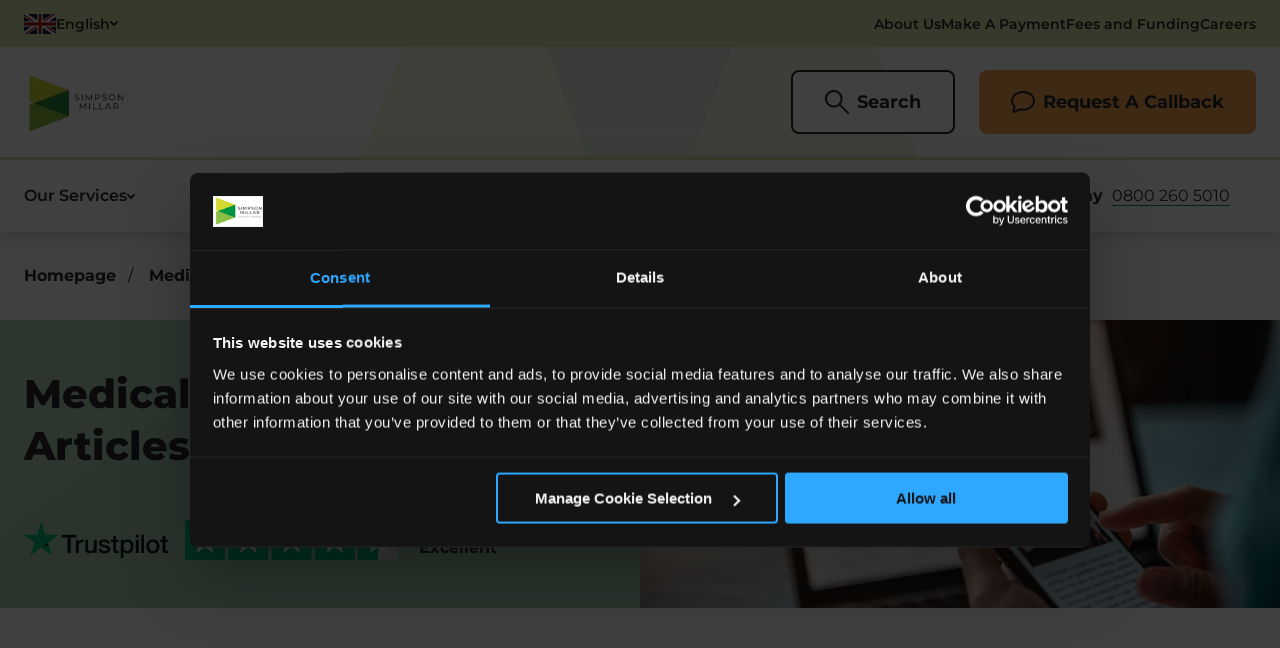

--- FILE ---
content_type: text/html; charset=utf-8
request_url: https://www.simpsonmillar.co.uk/medical-negligence-solicitors/medical-negligence-articles/
body_size: 32088
content:
<!DOCTYPE html>
<html lang="en">
<head>
        
<!-- Google Tag Manager -->
<script type="text/javascript" data-cookieconsent="ignore">(function(w,d,s,l,i){w[l]=w[l]||[];w[l].push({'gtm.start':
new Date().getTime(),event:'gtm.js'});var f=d.getElementsByTagName(s)[0],
j=d.createElement(s),dl=l!='dataLayer'?'&l='+l:'';j.async=true;j.src=
'https://www.googletagmanager.com/gtm.js?id='+i+dl;f.parentNode.insertBefore(j,f);
})(window,document,'script','dataLayer','GTM-NR9XTFC');</script>
<!-- End Google Tag Manager -->


<!-- Cookiebot -->
<script async id="Cookiebot" src="https://consent.cookiebot.com/uc.js" data-cbid="821baa23-3b0f-4c1f-8e77-51db3389cfc5" type="text/javascript"></script>
<!-- End Cookiebot -->

<script data-cookieconsent="statistics">LUX=function(){function n(){return Date.now?Date.now():+new Date}var r,e=n(),t=window.performance||{},a=t.timing||{navigationStart:(null===(r=window.LUX)||void 0===r?void 0:r.ns)||e};function o(){return t.now?(r=t.now(),Math.floor(r)):n()-a.navigationStart;var r}(LUX=window.LUX||{}).ac=[],LUX.addData=function(n,r){return LUX.cmd(["addData",n,r])},LUX.cmd=function(n){return LUX.ac.push(n)},LUX.getDebug=function(){return[[e,0,[]]]},LUX.init=function(){return LUX.cmd(["init"])},LUX.mark=function(){for(var n=[],r=0;r<arguments.length;r++)n[r]=arguments[r];if(t.mark)return t.mark.apply(t,n);var e=n[0],a=n[1]||{};void 0===a.startTime&&(a.startTime=o());LUX.cmd(["mark",e,a])},LUX.markLoadTime=function(){return LUX.cmd(["markLoadTime",o()])},LUX.measure=function(){for(var n=[],r=0;r<arguments.length;r++)n[r]=arguments[r];if(t.measure)return t.measure.apply(t,n);var e,a=n[0],i=n[1],u=n[2];e="object"==typeof i?n[1]:{start:i,end:u};e.duration||e.end||(e.end=o());LUX.cmd(["measure",a,e])},LUX.send=function(){return LUX.cmd(["send"])},LUX.ns=e;var i=LUX;if(window.LUX_ae=[],window.addEventListener("error",(function(n){window.LUX_ae.push(n)})),window.LUX_al=[],"function"==typeof PerformanceObserver&&"function"==typeof PerformanceLongTaskTiming){var u=new PerformanceObserver((function(n){for(var r=n.getEntries(),e=0;e<r.length;e++)window.LUX_al.push(r[e])}));try{u.observe({type:"longtask"})}catch(n){}}return i}();</script><script src="https://cdn.speedcurve.com/js/lux.js?id=4282167208" defer crossorigin="anonymous"></script>

<script>
  function uuidv4() {
    return ([1e7] + -1e3 + -4e3 + -8e3 + -1e11).replace(/[018]/g, function (c) {
        return (c ^ (crypto.getRandomValues(new Uint8Array(1))[0] & (15 >> (c / 4)))).toString(16);
    });     
}
    window.form_uuid  = uuidv4();
</script>

<!-- begin Convert Experiences code-->
<script async type="text/plain" src="//cdn-4.convertexperiments.com/js/1004407-1004276.js" data-cookieconsent="ignore"></script>
<!-- end Convert Experiences code -->

<!-- TrustBox script -->
<script type="text/javascript" src="//widget.trustpilot.com/bootstrap/v5/tp.widget.bootstrap.min.js" async></script>
<!-- End TrustBox script -->
    
<meta charset="utf-8">
<meta name="viewport" content="width=device-width, initial-scale=1">

<title>Medical Negligence Articles</title>


<link rel="apple-touch-icon" sizes="180x180" href="/apple-touch-icon.png">
<link rel="icon" type="image/png" sizes="32x32" href="/favicon-32x32.png">
<link rel="icon" type="image/png" sizes="16x16" href="/favicon-16x16.png">
<link rel="manifest" href="/site.webmanifest">
<link rel="mask-icon" href="/safari-pinned-tab.svg" color="#ffffff">
<meta name="msapplication-TileColor" content="#ffffff">
<meta name="theme-color" content="#ffffff">
<link rel="canonical" href="https://www.simpsonmillar.co.uk/medical-negligence-solicitors/medical-negligence-articles/" />

        <link rel="alternate" hreflang="en-GB" href="https://www.simpsonmillar.co.uk/medical-negligence-solicitors/medical-negligence-articles/" />

<meta property="og:url" content="https://www.simpsonmillar.co.uk/medical-negligence-solicitors/medical-negligence-articles/">
<meta property="og:type" content="website">
<meta property="og:title" content="Medical Negligence Articles">

    <meta property="og:image" content="https://www.simpsonmillar.co.uk/Media-Rebuild/0jogoiza/smiling_our-people.jpeg/">

<meta name="twitter:card" content="summary_large_image">
<meta property="twitter:url" content="https://www.simpsonmillar.co.uk/medical-negligence-solicitors/medical-negligence-articles/">
<meta name="twitter:title" content="Medical Negligence Articles">

    <meta property="twitter:image" content="https://www.simpsonmillar.co.uk/Media-Rebuild/0jogoiza/smiling_our-people.jpeg/">


    
    <link rel="stylesheet" href="/css/site.css?v=w5Nesn96435fqZrjelsIZxFKnokrtgdR0uewXPHpb_4" />
    <script data-cookieconsent="ignore"></script>
    <script defer data-cookieconsent="ignore" src="/sitefiles/next-gen/dist/client-ffca41875039aff8ad3c.js"></script>
    
        

        <meta name="facebook-domain-verification" content="jbbuh5288nz2jucgwoxdozmcalr5pc" />
<meta name="google-site-verification" content="9YrNCGXrBa-vyNRlnkTFP7C8U3CS_et-Qt7kXMI9h_E" />

<!-- Start VWO Async SmartCode -->

<link rel="preconnect" href="https://dev.visualwebsiteoptimizer.com" />

<script type='text/javascript' id='vwoCode'>

window._vwo_code || (function() {

var account_id=1080960,

version=2.1,

settings_tolerance=2000,

hide_element='body',

hide_element_style = 'opacity:0 !important;filter:alpha(opacity=0) !important;background:none !important;transition:none !important;',

/* DO NOT EDIT BELOW THIS LINE */

f=false,w=window,d=document,v=d.querySelector('#vwoCode'),cK='_vwo_'+account_id+'_settings',cc={};try{var c=JSON.parse(localStorage.getItem('_vwo_'+account_id+'_config'));cc=c&&typeof c==='object'?c:{}}catch(e){}var stT=cc.stT==='session'?w.sessionStorage:w.localStorage;code={nonce:v&&v.nonce,use_existing_jquery:function(){return typeof use_existing_jquery!=='undefined'?use_existing_jquery:undefined},library_tolerance:function(){return typeof library_tolerance!=='undefined'?library_tolerance:undefined},settings_tolerance:function(){return cc.sT||settings_tolerance},hide_element_style:function(){return'{'+(cc.hES||hide_element_style)+'}'},hide_element:function(){if(performance.getEntriesByName('first-contentful-paint')[0]){return''}return typeof cc.hE==='string'?cc.hE:hide_element},getVersion:function(){return version},finish:function(e){if(!f){f=true;var t=d.getElementById('_vis_opt_path_hides');if(t)t.parentNode.removeChild(t);if(e)(new Image).src='https://dev.visualwebsiteoptimizer.com/ee.gif?a='+account_id+e}},finished:function(){return f},addScript:function(e){var t=d.createElement('script');t.type='text/javascript';if(e.src){t.src=e.src}else{t.text=e.text}v&&t.setAttribute('nonce',v.nonce);d.getElementsByTagName('head')[0].appendChild(t)},load:function(e,t){var n=this.getSettings(),i=d.createElement('script'),r=this;t=t||{};if(n){i.textContent=n;d.getElementsByTagName('head')[0].appendChild(i);if(!w.VWO||VWO.caE){stT.removeItem(cK);r.load(e)}}else{var o=new XMLHttpRequest;o.open('GET',e,true);o.withCredentials=!t.dSC;o.responseType=t.responseType||'text';o.onload=function(){if(t.onloadCb){return t.onloadCb(o,e)}if(o.status===200||o.status===304){_vwo_code.addScript({text:o.responseText})}else{_vwo_code.finish('&e=loading_failure:'+e)}};o.onerror=function(){if(t.onerrorCb){return t.onerrorCb(e)}_vwo_code.finish('&e=loading_failure:'+e)};o.send()}},getSettings:function(){try{var e=stT.getItem(cK);if(!e){return}e=JSON.parse(e);if(Date.now()>e.e){stT.removeItem(cK);return}return e.s}catch(e){return}},init:function(){if(d.URL.indexOf('__vwo_disable__')>-1)return;var e=this.settings_tolerance();w._vwo_settings_timer=setTimeout(function(){_vwo_code.finish();stT.removeItem(cK)},e);var t;if(this.hide_element()!=='body'){t=d.createElement('style');var n=this.hide_element(),i=n?n+this.hide_element_style():'',r=d.getElementsByTagName('head')[0];t.setAttribute('id','_vis_opt_path_hides');v&&t.setAttribute('nonce',v.nonce);t.setAttribute('type','text/css');if(t.styleSheet)t.styleSheet.cssText=i;else t.appendChild(d.createTextNode(i));r.appendChild(t)}else{t=d.getElementsByTagName('head')[0];var i=d.createElement('div');i.style.cssText='z-index: 2147483647 !important;position: fixed !important;left: 0 !important;top: 0 !important;width: 100% !important;height: 100% !important;background: white !important;display: block !important;';i.setAttribute('id','_vis_opt_path_hides');i.classList.add('_vis_hide_layer');t.parentNode.insertBefore(i,t.nextSibling)}var o=window._vis_opt_url||d.URL,s='https://dev.visualwebsiteoptimizer.com/j.php?a='+account_id+'&u='+encodeURIComponent(o)+'&vn='+version;if(w.location.search.indexOf('_vwo_xhr')!==-1){this.addScript({src:s})}else{this.load(s+'&x=true')}}};w._vwo_code=code;code.init();})();

</script>

<!-- End VWO Async SmartCode -->

    <style>
</style>
    <div id="react_Components_GlobalStyles_37A6259CC0C1DAE299A7866489DFF0BD" class="react_Components_GlobalStyles_37A6259CC0C1DAE299A7866489DFF0BD"></div>
    
<style data-styled="cvSbHg iXCrIW kSRCMM fpaacm gCjob fkmJHW hxBFgY yOGHu lncgzd hfTjag eWaVER gvQoCF eRnSTt hndwyr hmspPn evFsdB fvHsUj cUqtit bzbPjR" data-styled-version="4.4.1">
/* sc-component-id: SectionWrapperstyles__Container-sc-14bvb97-0 */
.iXCrIW{--sectionSpacingTop:var(--sectionSpacing);--sectionSpacingBottom:var(--sectionSpacing);position:relative;-webkit-scroll-margin:var(--headerHeight) 0 0;-moz-scroll-margin:var(--headerHeight) 0 0;-ms-scroll-margin:var(--headerHeight) 0 0;scroll-margin:var(--headerHeight) 0 0;} .iXCrIW[data-allow-scroll-margin='true']{overflow:clip;} .iXCrIW[data-allow-top-separator='true']{overflow:visible;} .iXCrIW[data-theme=default]{--accentColor:#009636;--accentColorAlt:#009636;--accentContrastColor:#fff;--bgColor:#fff;--fgColor:#282828;} .iXCrIW[data-theme=darkCoral]{--accentColor:#009636;--accentColorAlt:#009636;--accentContrastColor:#fff;--bgColor:#425563;--fgColor:#fff;} .iXCrIW[data-theme=greenBeige]{--accentColor:#009636;--accentColorAlt:#D9E9AD;--accentContrastColor:#fff;--bgColor:#EEF5DA;--fgColor:#282828;} .iXCrIW[data-theme=greenMint]{--accentColor:#009636;--accentColorAlt:#B3DCC1;--accentContrastColor:#fff;--bgColor:#EBF7EF;--fgColor:#282828;} .iXCrIW[data-theme=grey]{--accentColor:#009636;--accentColorAlt:#009636;--accentContrastColor:#fff;--bgColor:#F0F0F0;--fgColor:#282828;} .iXCrIW[data-overlap-bottom='true']{margin-bottom:calc(var(--sectionSpacingBottom) * -1);}
/* sc-component-id: SectionWrapperstyles__Inner-sc-14bvb97-1 */
.gCjob{color:var(--fgColor);padding-top:var(--sectionSpacingTop);padding-bottom:var(--sectionSpacingBottom);} .SectionWrapperstyles__Container-sc-14bvb97-0:not([data-theme=default]) .gCjob{background:var(--bgColor);} [data-overlap-bottom='true'] .gCjob{padding-bottom:calc(var(--sectionSpacingBottom) * 2);}
/* sc-component-id: SectionWrapperstyles__Separator-sc-14bvb97-2 */
.kSRCMM{display:none;} .SectionWrapperstyles__Container-sc-14bvb97-0:not([data-s-top='default']) .kSRCMM[data-top]{display:block;background:var(--bgColor);height:var(--sectionSpacingTop);width:100%;} [data-s-top='slantLeft'] .kSRCMM[data-top]{-webkit-clip-path:polygon(0% 100%,100% 0%,100% 100%);clip-path:polygon(0% 100%,100% 0%,100% 100%);} [data-s-top='slantRight'] .kSRCMM[data-top]{-webkit-clip-path:polygon(0% 0%,100% 100%,0% 100%);clip-path:polygon(0% 0%,100% 100%,0% 100%);} .SectionWrapperstyles__Container-sc-14bvb97-0:not([data-s-bottom='default']) .kSRCMM[data-bottom]{display:block;background:var(--bgColor);height:var(--sectionSpacingTop);width:100%;} [data-s-bottom='slantLeft'] .kSRCMM[data-bottom]{-webkit-clip-path:polygon(0% 0%,100% 0%,0% 100%);clip-path:polygon(0% 0%,100% 0%,0% 100%);} [data-s-bottom='slantRight'] .kSRCMM[data-bottom]{-webkit-clip-path:polygon(0% 0%,100% 0%,100% 100%);clip-path:polygon(0% 0%,100% 0%,100% 100%);}
/* sc-component-id: SectionWrapperstyles__SeparatorLogo-sc-14bvb97-3 */
.fpaacm{display:none;} @media (min-width:1280px){.fpaacm{position:absolute;}.SectionWrapperstyles__Container-sc-14bvb97-0:not([data-s-top='default']) .fpaacm[data-top]{top:0;display:block;-webkit-transform:translateY(-30%);-ms-transform:translateY(-30%);transform:translateY(-30%);}[data-s-top='slantLeft'] .fpaacm[data-top]{right:0;background:url(/sitefiles/next-gen/dist/9b3d3b6a6ae0c5f59689.svg?url) no-repeat center right;height:182px;width:82px;}[data-s-top='slantRight'] .fpaacm[data-top]{left:0;background:url(/sitefiles/next-gen/dist/9240a311acdfabecd8b9.svg?url) no-repeat center left;height:150px;width:82px;}.SectionWrapperstyles__Container-sc-14bvb97-0:not([data-s-bottom='default']) .fpaacm[data-bottom]{bottom:0;display:block;}[data-s-bottom='slantLeft'] .fpaacm[data-bottom]{right:0;background:url(/sitefiles/next-gen/dist/9b3d3b6a6ae0c5f59689.svg?url) no-repeat center right;height:160px;width:82px;}[data-s-bottom='slantRight'] .fpaacm[data-bottom]{left:0;background:url(/sitefiles/next-gen/dist/9240a311acdfabecd8b9.svg?url) no-repeat center left;height:150px;width:82px;}}
/* sc-component-id: SectionWrapperstyles__SiteWide-sc-14bvb97-4 */
.fkmJHW{margin:0 auto;max-width:calc(var(--siteWidth) + var(--sitePadding) + var(--sitePadding));padding:0 var(--sitePadding);width:100%;}
/* sc-component-id: TrustpilotBlockstyles__Container-sc-cueuiq-0 */
.gvQoCF{position:relative;} @media (max-width:1279px){.gvQoCF[data-layout='horizontal']{display:grid;-webkit-align-items:center;-webkit-box-align:center;-ms-flex-align:center;align-items:center;grid-template-columns:1fr 1fr;-webkit-column-gap:24px;column-gap:24px;row-gap:18px;}} @media (min-width:1280px){.gvQoCF[data-layout='horizontal']{display:-webkit-box;display:-webkit-flex;display:-ms-flexbox;display:flex;-webkit-align-items:center;-webkit-box-align:center;-ms-flex-align:center;align-items:center;-webkit-column-gap:32px;column-gap:32px;}} .gvQoCF[data-layout='vertical']{display:-webkit-box;display:-webkit-flex;display:-ms-flexbox;display:flex;-webkit-flex-direction:column;-ms-flex-direction:column;flex-direction:column;row-gap:12px;max-width:213px;}
/* sc-component-id: TrustpilotBlockstyles__Logo-sc-cueuiq-1 */
@media (max-width:1023px){.hndwyr{grid-column:1;}} [data-layout='vertical'] .hndwyr{max-height:40px;object-fit:contain;object-position:left;} @media (max-width:1023px){[data-layout='vertical'] .hndwyr{max-height:30px;}}
/* sc-component-id: TrustpilotBlockstyles__RatingImage-sc-cueuiq-2 */
.hmspPn{max-height:40px;object-fit:contain;} @media (max-width:1023px){.hmspPn{grid-column:2;}[data-layout='vertical'] .hmspPn{max-height:30px;object-fit:contain;object-position:left;}}
/* sc-component-id: TrustpilotBlockstyles__RatingLabel-sc-cueuiq-3 */
.evFsdB{-webkit-flex:0 1 auto;-ms-flex:0 1 auto;flex:0 1 auto;font-family:'Montserrat',sans-serif;font-style:normal;font-weight:400;font-size:16px;line-height:1em;} .evFsdB span{padding-right:0.5ch;} [data-layout='vertical'] .evFsdB span{margin-bottom:0.5ch;} .evFsdB strong{font-family:'Montserrat',sans-serif;font-style:normal;font-weight:700;} @media (max-width:1023px){.evFsdB{grid-column:1 / span 2;}}
/* sc-component-id: TrustpilotBlockstyles__Link-sc-cueuiq-4 */
.eRnSTt{position:absolute;top:0;left:0;width:100%;height:100%;}
/* sc-component-id: InnerHeroBannerstyles__Container-sc-igbtpj-0 */
.cvSbHg{--sectionSpacing:48px;position:relative;overflow:hidden;} .cvSbHg[data-theme=greenSeafoam]{--accentColor:#009636;--accentColorAlt:#D9E9AD;--accentContrastColor:#fff;--bgColor:#B3DCC1;--fgColor:#282828;} .cvSbHg[data-theme=greenTea]{--accentColor:#009636;--accentColorAlt:#D9E9AD;--accentContrastColor:#fff;--bgColor:#D9E9AD;--fgColor:#282828;} .cvSbHg[data-theme=greenDark]{--accentColor:#539B6B;--accentColorAlt:#B3DCC1;--accentContrastColor:#fff;--bgColor:#539B6B;--fgColor:#fff;}
/* sc-component-id: InnerHeroBannerstyles__Inner-sc-igbtpj-1 */
.yOGHu{display:grid;-webkit-column-gap:var(--gutterWidth);column-gap:var(--gutterWidth);grid-template-columns:repeat(12,1fr);}
/* sc-component-id: InnerHeroBannerstyles__BackgroundLogo-sc-igbtpj-2 */
.hxBFgY{position:absolute;top:75%;left:50%;-webkit-transform:translate(-54%,-50%);-ms-transform:translate(-54%,-50%);transform:translate(-54%,-50%);min-width:1600px;width:307%;opacity:0.3;} [data-theme]:not([data-theme=darkCoral]) .hxBFgY{-webkit-filter:brightness(3) contrast(1);filter:brightness(3) contrast(1);opacity:0.1;} @media (min-width:1024px){.hxBFgY{top:50%;min-width:1920px;width:130%;}[data-variant='image'] .hxBFgY{min-width:960px;max-width:1556px;top:80%;left:25%;}} @media (min-width:1600px){.hxBFgY{min-width:2300px;}}
/* sc-component-id: InnerHeroBannerstyles__ContentColumn-sc-igbtpj-3 */
.lncgzd{position:relative;z-index:1;grid-column:1 / span 12;max-width:696px;} .lncgzd .TrustpilotBlockstyles__Container-sc-cueuiq-0{margin-top:24px;} @media (max-width:1023px){.lncgzd{-webkit-order:2;-ms-flex-order:2;order:2;}} @media (min-width:1024px){.lncgzd{grid-column:1 / span 6;padding-right:32px;}}
/* sc-component-id: InnerHeroBannerstyles__ImageColumn-sc-igbtpj-4 */
@media (min-width:1024px){.fvHsUj{position:absolute;top:0;right:0;width:50%;height:100%;overflow:hidden;}} @media (max-width:1023px){.fvHsUj{position:relative;padding-bottom:57.421875%;margin:-48px -24px 24px;grid-column:1 / span 12;}}
/* sc-component-id: InnerHeroBannerstyles__ImageWrapper-sc-igbtpj-6 */
.cUqtit{position:absolute;top:0;right:0;width:100%;height:100%;overflow:hidden;}
/* sc-component-id: InnerHeroBannerstyles__Image-sc-igbtpj-7 */
.bzbPjR{position:absolute;top:0;left:0;display:block;background:#F0F0F0;height:100%;object-fit:cover;object-position:center;width:100%;}
/* sc-component-id: InnerHeroBannerstyles__RowContainer-sc-igbtpj-8 */
.eWaVER{display:-webkit-box;display:-webkit-flex;display:-ms-flexbox;display:flex;-webkit-flex-direction:column;-ms-flex-direction:column;flex-direction:column;-webkit-align-items:flex-start;-webkit-box-align:flex-start;-ms-flex-align:flex-start;align-items:flex-start;row-gap:16px;margin-top:32px;} @media (min-width:1024px){.eWaVER{-webkit-flex-direction:row;-ms-flex-direction:row;flex-direction:row;-webkit-align-items:stretch;-webkit-box-align:stretch;-ms-flex-align:stretch;align-items:stretch;row-gap:28px;-webkit-column-gap:24px;column-gap:24px;margin-top:24px;}.eWaVER .CallButtonstyles__Container-sc-evdpzb-0{height:100%;}}
/* sc-component-id: InnerHeroBannerstyles__Title-sc-igbtpj-10 */
.hfTjag{color:currentColor;font-family:'Montserrat',sans-serif;font-style:normal;font-weight:800;margin:0 0 1em;font-size:32px;line-height:44px;margin-bottom:0.5em;} @media (min-width:568px){.hfTjag{font-size:40px;line-height:48px;}} @media (min-width:1024px){.hfTjag{font-size:40px;line-height:52px;}} @media (min-width:1600px){.hfTjag{font-size:44px;line-height:60px;}}</style><style data-styled="heCrzv iXCrIW kSRCMM fpaacm gCjob fkmJHW maSlu" data-styled-version="4.4.1">
/* sc-component-id: SectionWrapperstyles__Container-sc-14bvb97-0 */
.iXCrIW{--sectionSpacingTop:var(--sectionSpacing);--sectionSpacingBottom:var(--sectionSpacing);position:relative;-webkit-scroll-margin:var(--headerHeight) 0 0;-moz-scroll-margin:var(--headerHeight) 0 0;-ms-scroll-margin:var(--headerHeight) 0 0;scroll-margin:var(--headerHeight) 0 0;} .iXCrIW[data-allow-scroll-margin='true']{overflow:clip;} .iXCrIW[data-allow-top-separator='true']{overflow:visible;} .iXCrIW[data-theme=default]{--accentColor:#009636;--accentColorAlt:#009636;--accentContrastColor:#fff;--bgColor:#fff;--fgColor:#282828;} .iXCrIW[data-theme=darkCoral]{--accentColor:#009636;--accentColorAlt:#009636;--accentContrastColor:#fff;--bgColor:#425563;--fgColor:#fff;} .iXCrIW[data-theme=greenBeige]{--accentColor:#009636;--accentColorAlt:#D9E9AD;--accentContrastColor:#fff;--bgColor:#EEF5DA;--fgColor:#282828;} .iXCrIW[data-theme=greenMint]{--accentColor:#009636;--accentColorAlt:#B3DCC1;--accentContrastColor:#fff;--bgColor:#EBF7EF;--fgColor:#282828;} .iXCrIW[data-theme=grey]{--accentColor:#009636;--accentColorAlt:#009636;--accentContrastColor:#fff;--bgColor:#F0F0F0;--fgColor:#282828;} .iXCrIW[data-overlap-bottom='true']{margin-bottom:calc(var(--sectionSpacingBottom) * -1);}
/* sc-component-id: SectionWrapperstyles__Inner-sc-14bvb97-1 */
.gCjob{color:var(--fgColor);padding-top:var(--sectionSpacingTop);padding-bottom:var(--sectionSpacingBottom);} .SectionWrapperstyles__Container-sc-14bvb97-0:not([data-theme=default]) .gCjob{background:var(--bgColor);} [data-overlap-bottom='true'] .gCjob{padding-bottom:calc(var(--sectionSpacingBottom) * 2);}
/* sc-component-id: SectionWrapperstyles__Separator-sc-14bvb97-2 */
.kSRCMM{display:none;} .SectionWrapperstyles__Container-sc-14bvb97-0:not([data-s-top='default']) .kSRCMM[data-top]{display:block;background:var(--bgColor);height:var(--sectionSpacingTop);width:100%;} [data-s-top='slantLeft'] .kSRCMM[data-top]{-webkit-clip-path:polygon(0% 100%,100% 0%,100% 100%);clip-path:polygon(0% 100%,100% 0%,100% 100%);} [data-s-top='slantRight'] .kSRCMM[data-top]{-webkit-clip-path:polygon(0% 0%,100% 100%,0% 100%);clip-path:polygon(0% 0%,100% 100%,0% 100%);} .SectionWrapperstyles__Container-sc-14bvb97-0:not([data-s-bottom='default']) .kSRCMM[data-bottom]{display:block;background:var(--bgColor);height:var(--sectionSpacingTop);width:100%;} [data-s-bottom='slantLeft'] .kSRCMM[data-bottom]{-webkit-clip-path:polygon(0% 0%,100% 0%,0% 100%);clip-path:polygon(0% 0%,100% 0%,0% 100%);} [data-s-bottom='slantRight'] .kSRCMM[data-bottom]{-webkit-clip-path:polygon(0% 0%,100% 0%,100% 100%);clip-path:polygon(0% 0%,100% 0%,100% 100%);}
/* sc-component-id: SectionWrapperstyles__SeparatorLogo-sc-14bvb97-3 */
.fpaacm{display:none;} @media (min-width:1280px){.fpaacm{position:absolute;}.SectionWrapperstyles__Container-sc-14bvb97-0:not([data-s-top='default']) .fpaacm[data-top]{top:0;display:block;-webkit-transform:translateY(-30%);-ms-transform:translateY(-30%);transform:translateY(-30%);}[data-s-top='slantLeft'] .fpaacm[data-top]{right:0;background:url(/sitefiles/next-gen/dist/9b3d3b6a6ae0c5f59689.svg?url) no-repeat center right;height:182px;width:82px;}[data-s-top='slantRight'] .fpaacm[data-top]{left:0;background:url(/sitefiles/next-gen/dist/9240a311acdfabecd8b9.svg?url) no-repeat center left;height:150px;width:82px;}.SectionWrapperstyles__Container-sc-14bvb97-0:not([data-s-bottom='default']) .fpaacm[data-bottom]{bottom:0;display:block;}[data-s-bottom='slantLeft'] .fpaacm[data-bottom]{right:0;background:url(/sitefiles/next-gen/dist/9b3d3b6a6ae0c5f59689.svg?url) no-repeat center right;height:160px;width:82px;}[data-s-bottom='slantRight'] .fpaacm[data-bottom]{left:0;background:url(/sitefiles/next-gen/dist/9240a311acdfabecd8b9.svg?url) no-repeat center left;height:150px;width:82px;}}
/* sc-component-id: SectionWrapperstyles__SiteWide-sc-14bvb97-4 */
.fkmJHW{margin:0 auto;max-width:calc(var(--siteWidth) + var(--sitePadding) + var(--sitePadding));padding:0 var(--sitePadding);width:100%;}
/* sc-component-id: RichTextstyles__Container-sc-1o3s88f-0 */
.heCrzv{background:var(--bgColor);color:var(--fgColor);} .heCrzv[data-bg='white']{--bgColor:#fff;--fgColor:#282828;margin:var(--sectionSpacing) 0;} .heCrzv[data-bg='white'] .SectionWrapperstyles__Inner-sc-14bvb97-1{padding-top:0;padding-bottom:0;} .heCrzv[data-bg='grey']{--bgColor:#F0F0F0;--fgColor:#282828;} .heCrzv[data-layout='center'] blockquote{display:inline-block;} .heCrzv[data-text-align='center']{text-align:center;} .heCrzv[data-inner-padding='false'] .SectionWrapperstyles__Inner-sc-14bvb97-1{padding-top:0;padding-bottom:0;} .heCrzv[data-bottom-padding='false'] .SectionWrapperstyles__Inner-sc-14bvb97-1{padding-bottom:0;}
/* sc-component-id: RichTextstyles__Content-sc-1o3s88f-1 */
.maSlu{max-width:720px;width:100%;} .maSlu h1,.maSlu .h1-styles{color:currentColor;font-family:'Montserrat',sans-serif;font-style:normal;font-weight:800;margin:0 0 1em;font-size:32px;line-height:44px;} @media (min-width:568px){.maSlu h1,.maSlu .h1-styles{font-size:40px;line-height:48px;}} @media (min-width:1024px){.maSlu h1,.maSlu .h1-styles{font-size:40px;line-height:52px;}} @media (min-width:1600px){.maSlu h1,.maSlu .h1-styles{font-size:44px;line-height:60px;}} .maSlu h2,.maSlu .h2-styles{color:currentColor;font-family:'Montserrat',sans-serif;font-style:normal;font-weight:800;margin:0 0 1em;font-size:28px;line-height:36px;} @media (min-width:568px){.maSlu h2,.maSlu .h2-styles{font-size:32px;line-height:40px;}} @media (min-width:1024px){.maSlu h2,.maSlu .h2-styles{font-size:36px;line-height:48px;}} @media (min-width:1600px){.maSlu h2,.maSlu .h2-styles{font-size:40px;line-height:56px;}} .maSlu h3,.maSlu .h3-styles{color:currentColor;font-family:'Montserrat',sans-serif;font-style:normal;font-weight:800;margin:0 0 1em;font-size:24px;line-height:32px;} @media (min-width:568px){.maSlu h3,.maSlu .h3-styles{font-size:28px;line-height:36px;}} @media (min-width:1024px){.maSlu h3,.maSlu .h3-styles{font-size:32px;line-height:42px;}} @media (min-width:1600px){.maSlu h3,.maSlu .h3-styles{font-size:32px;line-height:42px;}} .maSlu h4,.maSlu .h4-styles{color:currentColor;font-family:'Montserrat',sans-serif;font-style:normal;font-weight:800;margin:0 0 1em;font-size:20px;line-height:28px;} @media (min-width:568px){.maSlu h4,.maSlu .h4-styles{font-size:24px;line-height:30px;}} @media (min-width:1024px){.maSlu h4,.maSlu .h4-styles{font-size:28px;line-height:36px;}} @media (min-width:1600px){.maSlu h4,.maSlu .h4-styles{font-size:28px;line-height:36px;}} .maSlu h5,.maSlu .h5-styles{color:currentColor;font-family:'Montserrat',sans-serif;font-style:normal;font-weight:800;margin:0 0 1em;font-size:18px;line-height:26px;} @media (min-width:568px){.maSlu h5,.maSlu .h5-styles{font-size:20px;line-height:26px;}} @media (min-width:1024px){.maSlu h5,.maSlu .h5-styles{font-size:24px;line-height:32px;}} @media (min-width:1600px){.maSlu h5,.maSlu .h5-styles{font-size:24px;line-height:32px;}} .maSlu h6,.maSlu .h6-styles{color:currentColor;font-family:'Montserrat',sans-serif;font-style:normal;font-weight:800;margin:0 0 1em;font-size:16px;line-height:22px;} @media (min-width:568px){.maSlu h6,.maSlu .h6-styles{font-size:18px;line-height:24px;}} @media (min-width:1024px){.maSlu h6,.maSlu .h6-styles{font-size:18px;line-height:24px;}} @media (min-width:1600px){.maSlu h6,.maSlu .h6-styles{font-size:20px;line-height:28px;}} .maSlu p{color:currentColor;font-family:'Montserrat',sans-serif;font-style:normal;font-weight:400;margin:0 0 1em;font-size:16px;line-height:26px;} @media (min-width:568px){.maSlu p{font-size:16px;line-height:26px;}} @media (min-width:1024px){.maSlu p{font-size:18px;line-height:30px;}} @media (min-width:1600px){.maSlu p{font-size:18px;line-height:34px;}} .maSlu p.large{color:currentColor;font-family:'Montserrat',sans-serif;font-style:normal;font-weight:400;margin:0 0 1em;font-size:15px;line-height:28px;} @media (min-width:568px){.maSlu p.large{font-size:16px;line-height:30px;}} @media (min-width:1024px){.maSlu p.large{font-size:20px;line-height:36px;}} @media (min-width:1600px){.maSlu p.large{font-size:22px;line-height:38px;}} .maSlu p.small{color:currentColor;font-family:'Montserrat',sans-serif;font-style:normal;font-weight:400;margin:0 0 1em;font-size:14px;line-height:24px;} @media (min-width:568px){.maSlu p.small{font-size:14px;line-height:24px;}} @media (min-width:1024px){.maSlu p.small{font-size:16px;line-height:26px;}} @media (min-width:1600px){.maSlu p.small{font-size:16px;line-height:26px;}} .maSlu a{display:inline-block;color:currentColor;-webkit-text-decoration:underline;text-decoration:underline;text-underline-position:under;-webkit-transition:color 0.15s cubic-bezier(0.33,1,0.68,1);transition:color 0.15s cubic-bezier(0.33,1,0.68,1);display:inline;} .maSlu a:focus{outline:none;} .maSlu a:focus,.maSlu a:hover{background-size:100% 100%;color:#009636;} .maSlu span{display:inline;} .maSlu ol,.maSlu ul{color:currentColor;font-family:'Montserrat',sans-serif;font-style:normal;font-weight:400;margin:0 0 1em;font-size:16px;line-height:26px;} @media (min-width:568px){.maSlu ol,.maSlu ul{font-size:16px;line-height:26px;}} @media (min-width:1024px){.maSlu ol,.maSlu ul{font-size:18px;line-height:30px;}} @media (min-width:1600px){.maSlu ol,.maSlu ul{font-size:18px;line-height:34px;}} .maSlu ol{list-style:decimal;padding-left:1.2em;} .maSlu ul{list-style:disc;padding-left:1.2em;list-style-position:inside;} .maSlu ul.large{color:currentColor;font-family:'Montserrat',sans-serif;font-style:normal;font-weight:400;margin:0 0 1em;font-size:15px;line-height:28px;margin-bottom:0;} @media (min-width:568px){.maSlu ul.large{font-size:16px;line-height:30px;}} @media (min-width:1024px){.maSlu ul.large{font-size:20px;line-height:36px;}} @media (min-width:1600px){.maSlu ul.large{font-size:22px;line-height:38px;}} .maSlu hr{display:block;background:currentColor;border:0;height:4px;margin:40px 0;padding:0;width:100%;} @media (min-width:768px){.maSlu hr{margin:80px 0;}} .maSlu blockquote{color:currentcolor;font-family:font-family:'Montserrat',sans-serif;font-style:normal;font-weight:400;margin:0px 0px 1em;font-size:18px;line-height:26px;-webkit-letter-spacing:-0.01em;-moz-letter-spacing:-0.01em;-ms-letter-spacing:-0.01em;letter-spacing:-0.01em;position:relative;padding:8px 0px 8px 20px;} .maSlu blockquote:before{content:'';position:absolute;top:0px;left:0px;width:4px;height:100%;background-color:#009636;} .maSlu table{background:#fff;border-collapse:collapse;color:#282828;margin-bottom:1em;width:100% !important;} .maSlu table thead tr{background:#D9E9AD;} .maSlu table thead tr td,.maSlu table thead tr th{color:#282828;font-family:'Montserrat',sans-serif;font-style:normal;font-weight:700;font-size:20px;line-height:28px;padding:25px 15px;text-align:left;} .maSlu table thead tr td:first-child,.maSlu table thead tr th:first-child{padding-left:30px;} @media (min-width:1024px){.maSlu table thead tr td,.maSlu table thead tr th{font-size:24px;line-height:38px;text-align:center;vertical-align:middle;padding:30px;}} .maSlu table tbody tr{width:auto !important;height:auto !important;} .maSlu table tbody tr:nth-child(even){background:#F0F0F0;} .maSlu table tbody tr:nth-child(odd){background:#fff;} .maSlu table tbody tr th{color:#fff;font-family:'Montserrat',sans-serif;font-style:normal;font-weight:800;font-size:18px;line-height:22px;padding:12px 16px;text-align:left;} .maSlu table tbody tr td{font-family:'Montserrat',sans-serif;font-style:normal;font-weight:400;font-size:16px;line-height:22px;padding:10px 15px;text-align:left;width:auto !important;height:auto !important;} .maSlu table tbody tr td:first-child{padding-left:30px;} @media (min-width:1024px){.maSlu table tbody tr td{font-size:22px;line-height:34px;padding:25px 30px;}} .maSlu table tbody tr td p:last-child{margin-bottom:0;} .maSlu .responsive-table{position:relative;overflow-x:auto;} .maSlu .responsive-table.small-text thead td,.maSlu .responsive-table.small-text thead th{font-size:18px;line-height:22px;padding:22px 12px;} @media (min-width:1024px){.maSlu .responsive-table.small-text thead td,.maSlu .responsive-table.small-text thead th{padding:22px;font-size:20px;line-height:28px;}} .maSlu .responsive-table.small-text tbody tr td,.maSlu .responsive-table.small-text tbody tr th{padding:8px 12px;font-size:16px;line-height:22px;} @media (min-width:1024px){.maSlu .responsive-table.small-text tbody tr td,.maSlu .responsive-table.small-text tbody tr th{font-size:18px;line-height:24px;padding:20px;}} .maSlu .brand-black{color:#282828;} .maSlu .brand-white{color:#fff;} .maSlu .brand-accent{color:var(--accentColor);} .maSlu .text-align-center{text-align:center;} .maSlu .text-align-right{text-align:right;} .maSlu > *:first-child:first-child{margin-top:0;} .maSlu > *:last-child:last-child{margin-bottom:0;} [data-layout-width='fullWidth'] .maSlu{max-width:100%;} [data-layout='center'] .maSlu{margin:0 auto;} .maSlu a{display:inline;} .maSlu img{display:block;border-radius:16px;height:100%;overflow:hidden;width:100%;object-fit:cover;}</style><style data-styled="grAHqo iXCrIW kSRCMM fpaacm gCjob fkmJHW jlHHvP bSAJYF dDUYpQ jqCOxJ fNBMrd kkACQO jsOgOF igdFoJ iVWmly giwLOF eZZATm kCwIQy dhkNsh Xdkmj cWefxk gLSnLl koGbIj hlCOAd doqyWH kpMMgq fEOVyP iPvovU etIyZI hInbJt hGekej aotQj bGTtBs jUgeVm ACBYR gMztQs ewzFwE jsUzJm iiSxqI jHkJtP fJkXnc ghZXOk iFtLmk dhigp fefRTF kLLILH dBYfLA" data-styled-version="4.4.1">
/* sc-component-id: Buttonstyles__Container-sc-1idpkye-0 */
.hGekej{display:-webkit-inline-box;display:-webkit-inline-flex;display:-ms-inline-flexbox;display:inline-flex;-webkit-align-items:center;-webkit-box-align:center;-ms-flex-align:center;align-items:center;border:0;background:var(--colorPrimary);background-image:linear-gradient(to right,var(--colorContrast),var(--colorContrast));background-repeat:no-repeat;background-size:0% 100%;border-radius:8px;color:var(--colorContrast);height:64px;padding:0px 32px;-webkit-text-decoration:none;text-decoration:none;-webkit-transition:background-size 0.15s cubic-bezier(0.33,1,0.68,1),border-color 0.15s cubic-bezier(0.33,1,0.68,1);transition:background-size 0.15s cubic-bezier(0.33,1,0.68,1),border-color 0.15s cubic-bezier(0.33,1,0.68,1);-webkit-user-select:none;-moz-user-select:none;-ms-user-select:none;user-select:none;width:auto;} .hGekej[data-fill='right']{background-position:left center;} .hGekej[data-fill='left']{background-position:right center;} button:focus span.hGekej,a:focus span.hGekej{outline:auto;outline-offset:3px;} button:hover span.hGekej,a:hover span.hGekej{color:var(--colorPrimary);background-size:100% 100%;} .hGekej:not(span){cursor:pointer;} .hGekej:not(span):focus{outline:none;} .hGekej:not(span):focus{outline:auto;outline-offset:5px;} .hGekej:not(span):hover{color:#fff;background-size:100% 100%;} .hGekej[data-type=default]{--colorPrimary:#F8A554;--colorContrast:#282828;} .hGekej[data-type=outline]{--colorPrimary:#fff;--colorContrast:#282828;border:2px solid var(--colorContrast);} .hGekej[data-type=fullWidth]{--colorPrimary:#D6EEDE;--colorContrast:#282828;width:100%;height:56px;} .hGekej[data-type=thinOutline]{--colorPrimary:#fff;--colorContrast:#282828;border:2px solid var(--colorContrast);height:56px;} @media (max-width:1023px){.hGekej[data-type=thinOutline]{height:48px;}} .hGekej[data-icon-only='true']{height:64px;-webkit-box-pack:center;-webkit-justify-content:center;-ms-flex-pack:center;justify-content:center;padding:0;width:64px;} .hGekej:disabled:disabled:disabled{background-size:0% 100%;opacity:0.7;pointer-events:none;} @media (max-width:1023px){.hGekej{height:48px;padding:0px 16px;}.hGekej[data-icon-only='true']{height:48px;width:48px;}}
/* sc-component-id: Buttonstyles__Text-sc-1idpkye-1 */
.aotQj{color:currentColor;font-family:'Montserrat',sans-serif;font-style:normal;font-weight:700;font-size:18px;line-height:1em;-webkit-text-decoration:none;text-decoration:none;-webkit-transition:color 0.15s cubic-bezier(0.33,1,0.68,1);transition:color 0.15s cubic-bezier(0.33,1,0.68,1);} [data-icon-only='true'] .aotQj{border:0 !important;-webkit-clip:rect(1px,1px,1px,1px) !important;clip:rect(1px,1px,1px,1px) !important;-webkit-clip-path:inset(50%) !important;-webkit-clip-path:inset(50%) !important;clip-path:inset(50%) !important;height:1px !important;margin:-1px !important;overflow:hidden !important;padding:0 !important;position:absolute !important;width:1px !important;white-space:nowrap !important;} @media (max-width:1023px){.aotQj{font-size:15px;}} [data-type=fullWidth] .aotQj{font-family:'Montserrat',sans-serif;font-style:normal;font-weight:500;font-size:16px;line-height:1em;}
/* sc-component-id: Buttonstyles__IconWrapper-sc-1idpkye-2 */
.bGTtBs{display:block;color:currentColor;height:24px;margin:0;padding:0;-webkit-transition:color 0.15s cubic-bezier(0.33,1,0.68,1);transition:color 0.15s cubic-bezier(0.33,1,0.68,1);width:32px;} @media (max-width:1023px){.bGTtBs{height:20px;width:28px;}} [data-icon-position='left'] .bGTtBs{margin-right:auto;-webkit-order:-1;-ms-flex-order:-1;order:-1;padding-right:8px;} [data-icon-position='right'] .bGTtBs{margin-left:auto;-webkit-order:1;-ms-flex-order:1;order:1;padding-left:8px;} [data-icon-only='true'] .bGTtBs{color:currentColor;height:24px;margin:0;padding:0;width:24px;} @media (max-width:1023px){[data-icon-only='true'] .bGTtBs{height:20px;width:20px;}}
/* sc-component-id: SectionWrapperstyles__Container-sc-14bvb97-0 */
.iXCrIW{--sectionSpacingTop:var(--sectionSpacing);--sectionSpacingBottom:var(--sectionSpacing);position:relative;-webkit-scroll-margin:var(--headerHeight) 0 0;-moz-scroll-margin:var(--headerHeight) 0 0;-ms-scroll-margin:var(--headerHeight) 0 0;scroll-margin:var(--headerHeight) 0 0;} .iXCrIW[data-allow-scroll-margin='true']{overflow:clip;} .iXCrIW[data-allow-top-separator='true']{overflow:visible;} .iXCrIW[data-theme=default]{--accentColor:#009636;--accentColorAlt:#009636;--accentContrastColor:#fff;--bgColor:#fff;--fgColor:#282828;} .iXCrIW[data-theme=darkCoral]{--accentColor:#009636;--accentColorAlt:#009636;--accentContrastColor:#fff;--bgColor:#425563;--fgColor:#fff;} .iXCrIW[data-theme=greenBeige]{--accentColor:#009636;--accentColorAlt:#D9E9AD;--accentContrastColor:#fff;--bgColor:#EEF5DA;--fgColor:#282828;} .iXCrIW[data-theme=greenMint]{--accentColor:#009636;--accentColorAlt:#B3DCC1;--accentContrastColor:#fff;--bgColor:#EBF7EF;--fgColor:#282828;} .iXCrIW[data-theme=grey]{--accentColor:#009636;--accentColorAlt:#009636;--accentContrastColor:#fff;--bgColor:#F0F0F0;--fgColor:#282828;} .iXCrIW[data-overlap-bottom='true']{margin-bottom:calc(var(--sectionSpacingBottom) * -1);}
/* sc-component-id: SectionWrapperstyles__Inner-sc-14bvb97-1 */
.gCjob{color:var(--fgColor);padding-top:var(--sectionSpacingTop);padding-bottom:var(--sectionSpacingBottom);} .SectionWrapperstyles__Container-sc-14bvb97-0:not([data-theme=default]) .gCjob{background:var(--bgColor);} [data-overlap-bottom='true'] .gCjob{padding-bottom:calc(var(--sectionSpacingBottom) * 2);}
/* sc-component-id: SectionWrapperstyles__Separator-sc-14bvb97-2 */
.kSRCMM{display:none;} .SectionWrapperstyles__Container-sc-14bvb97-0:not([data-s-top='default']) .kSRCMM[data-top]{display:block;background:var(--bgColor);height:var(--sectionSpacingTop);width:100%;} [data-s-top='slantLeft'] .kSRCMM[data-top]{-webkit-clip-path:polygon(0% 100%,100% 0%,100% 100%);clip-path:polygon(0% 100%,100% 0%,100% 100%);} [data-s-top='slantRight'] .kSRCMM[data-top]{-webkit-clip-path:polygon(0% 0%,100% 100%,0% 100%);clip-path:polygon(0% 0%,100% 100%,0% 100%);} .SectionWrapperstyles__Container-sc-14bvb97-0:not([data-s-bottom='default']) .kSRCMM[data-bottom]{display:block;background:var(--bgColor);height:var(--sectionSpacingTop);width:100%;} [data-s-bottom='slantLeft'] .kSRCMM[data-bottom]{-webkit-clip-path:polygon(0% 0%,100% 0%,0% 100%);clip-path:polygon(0% 0%,100% 0%,0% 100%);} [data-s-bottom='slantRight'] .kSRCMM[data-bottom]{-webkit-clip-path:polygon(0% 0%,100% 0%,100% 100%);clip-path:polygon(0% 0%,100% 0%,100% 100%);}
/* sc-component-id: SectionWrapperstyles__SeparatorLogo-sc-14bvb97-3 */
.fpaacm{display:none;} @media (min-width:1280px){.fpaacm{position:absolute;}.SectionWrapperstyles__Container-sc-14bvb97-0:not([data-s-top='default']) .fpaacm[data-top]{top:0;display:block;-webkit-transform:translateY(-30%);-ms-transform:translateY(-30%);transform:translateY(-30%);}[data-s-top='slantLeft'] .fpaacm[data-top]{right:0;background:url(/sitefiles/next-gen/dist/9b3d3b6a6ae0c5f59689.svg?url) no-repeat center right;height:182px;width:82px;}[data-s-top='slantRight'] .fpaacm[data-top]{left:0;background:url(/sitefiles/next-gen/dist/9240a311acdfabecd8b9.svg?url) no-repeat center left;height:150px;width:82px;}.SectionWrapperstyles__Container-sc-14bvb97-0:not([data-s-bottom='default']) .fpaacm[data-bottom]{bottom:0;display:block;}[data-s-bottom='slantLeft'] .fpaacm[data-bottom]{right:0;background:url(/sitefiles/next-gen/dist/9b3d3b6a6ae0c5f59689.svg?url) no-repeat center right;height:160px;width:82px;}[data-s-bottom='slantRight'] .fpaacm[data-bottom]{left:0;background:url(/sitefiles/next-gen/dist/9240a311acdfabecd8b9.svg?url) no-repeat center left;height:150px;width:82px;}}
/* sc-component-id: SectionWrapperstyles__SiteWide-sc-14bvb97-4 */
.fkmJHW{margin:0 auto;max-width:calc(var(--siteWidth) + var(--sitePadding) + var(--sitePadding));padding:0 var(--sitePadding);width:100%;}
/* sc-component-id: ArticleCardstyles__Container-sc-1u13kx2-0 */
.ewzFwE{display:-webkit-box;display:-webkit-flex;display:-ms-flexbox;display:flex;background:#fff;border-radius:16px;-webkit-flex-direction:column;-ms-flex-direction:column;flex-direction:column;overflow:hidden;text-align:left;height:100%;}
/* sc-component-id: ArticleCardstyles__Link-sc-1u13kx2-1 */
.jsUzJm{display:-webkit-box;display:-webkit-flex;display:-ms-flexbox;display:flex;-webkit-flex-direction:column;-ms-flex-direction:column;flex-direction:column;height:100%;color:currentColor;-webkit-text-decoration:none;text-decoration:none;}
/* sc-component-id: ArticleCardstyles__ImageWrapper-sc-1u13kx2-2 */
.iiSxqI{position:relative;height:0;overflow:hidden;padding-bottom:calc(280 / 480 * 100%);}
/* sc-component-id: ArticleCardstyles__Image-sc-1u13kx2-3 */
.jHkJtP{position:absolute;top:0;left:0;display:block;height:100%;object-fit:cover;object-position:center;-webkit-transform:scale(1);-ms-transform:scale(1);transform:scale(1);-webkit-transition:-webkit-transform 1s cubic-bezier(0.33,1,0.68,1);-webkit-transition:transform 1s cubic-bezier(0.33,1,0.68,1);transition:transform 1s cubic-bezier(0.33,1,0.68,1);width:100%;} .ArticleCardstyles__Link-sc-1u13kx2-1:focus .jHkJtP,.ArticleCardstyles__Link-sc-1u13kx2-1:hover .jHkJtP{-webkit-transform:scale(1.2);-ms-transform:scale(1.2);transform:scale(1.2);}
/* sc-component-id: ArticleCardstyles__ContentWrapper-sc-1u13kx2-4 */
.fJkXnc{padding:32px 24px;-webkit-flex:1 0 auto;-ms-flex:1 0 auto;flex:1 0 auto;display:-webkit-box;display:-webkit-flex;display:-ms-flexbox;display:flex;-webkit-flex-direction:column;-ms-flex-direction:column;flex-direction:column;} .ArticleCardstyles__Container-sc-1u13kx2-0[data-theme='grey'] .fJkXnc{background-color:#F0F0F0;}
/* sc-component-id: ArticleCardstyles__Metadata-sc-1u13kx2-5 */
.ghZXOk{color:currentColor;font-family:'Montserrat',sans-serif;font-style:normal;font-weight:400;margin:0 0 1em;font-size:14px;line-height:18px;margin-bottom:14px;}
/* sc-component-id: ArticleCardstyles__Date-sc-1u13kx2-6 */
.iFtLmk{font-family:'Montserrat',sans-serif;font-style:normal;font-weight:700;}
/* sc-component-id: ArticleCardstyles__Title-sc-1u13kx2-7 */
.dhigp{color:currentColor;font-family:'Montserrat',sans-serif;font-style:normal;font-weight:800;margin:0 0 1em;font-size:16px;line-height:22px;margin-bottom:24px;} @media (min-width:568px){.dhigp{font-size:18px;line-height:24px;}} @media (min-width:1024px){.dhigp{font-size:18px;line-height:24px;}} @media (min-width:1600px){.dhigp{font-size:20px;line-height:28px;}}
/* sc-component-id: ArticleCardstyles__Content-sc-1u13kx2-8 */
.fefRTF{color:currentColor;font-family:'Montserrat',sans-serif;font-style:normal;font-weight:400;margin:0 0 1em;font-size:14px;line-height:24px;margin-bottom:0;} @media (min-width:568px){.fefRTF{font-size:14px;line-height:24px;}} @media (min-width:1024px){.fefRTF{font-size:16px;line-height:26px;}} @media (min-width:1600px){.fefRTF{font-size:16px;line-height:26px;}}
/* sc-component-id: ArticleCardstyles__CtaWrapper-sc-1u13kx2-9 */
.kLLILH{margin-top:auto;padding-top:24px;}
/* sc-component-id: Paginationstyles__Wrapper-sc-1daxwgx-0 */
.dBYfLA{display:block;-webkit-user-select:none;-moz-user-select:none;-ms-user-select:none;user-select:none;margin-top:40px;} .dBYfLA ul{display:-webkit-box;display:-webkit-flex;display:-ms-flexbox;display:flex;-webkit-flex-direction:row;-ms-flex-direction:row;flex-direction:row;-webkit-flex-wrap:wrap;-ms-flex-wrap:wrap;flex-wrap:wrap;place-content:center;place-items:center;width:100%;} .dBYfLA ul li{display:inline-block;opacity:1;-webkit-transition:opacity 0.15s ease-out;transition:opacity 0.15s ease-out;padding:0 3px;} @media (min-width:768px){.dBYfLA ul li{padding:0 5px;}} .dBYfLA ul li a,.dBYfLA ul li span{font-family:'Montserrat',sans-serif;font-style:normal;font-weight:600;display:-webkit-box;display:-webkit-flex;display:-ms-flexbox;display:flex;border:2px solid #282828;color:#282828;background-color:rgba(255,255,255,0);border-radius:8px;font-feature-settings:'tnum' on;font-size:16px;line-height:20px;margin:0;height:42px;width:42px;place-content:center;place-items:center;-webkit-transition:background-color 0.15s;transition:background-color 0.15s;-webkit-text-decoration:none;text-decoration:none;} @media (min-width:1024px){.dBYfLA ul li a,.dBYfLA ul li span{height:48px;width:48px;}} .dBYfLA ul li a{cursor:pointer;} .dBYfLA ul li a:focus{outline:none;} .dBYfLA ul li a:hover{background-color:#282828;color:#fff;} @supports selector(:focus-visible){.dBYfLA ul li a:focus-visible{background-color:#282828;color:#fff;}} @supports not selector(:focus-visible){.dBYfLA ul li a:focus{background-color:#282828;color:#fff;}} .dBYfLA ul li.previous,.dBYfLA ul li.next{text-indent:-100vw;} .dBYfLA ul li.previous:focus,.dBYfLA ul li.next:focus{background-color:#282828;} .dBYfLA ul li.previous a,.dBYfLA ul li.next a{border:none;} .dBYfLA ul li.previous a:focus,.dBYfLA ul li.next a:focus,.dBYfLA ul li.previous a:hover,.dBYfLA ul li.next a:hover{background-color:#282828;color:#fff;} .dBYfLA ul li.previous svg,.dBYfLA ul li.next svg{display:block;height:26px;width:26px;} .dBYfLA ul li.previous{padding-right:2px;} @media (min-width:768px){.dBYfLA ul li.previous{padding-right:15px;}} .dBYfLA ul li.next{padding-left:2px;} @media (min-width:768px){.dBYfLA ul li.next{padding-left:15px;}} .dBYfLA ul li.break a{border:none;width:20px;} @media (min-width:1024px){.dBYfLA ul li.break a{width:30px;}} .dBYfLA ul li.selected a{background:rgba(40,40,40,1);border-radius:8px;color:#fff;} .dBYfLA ul li.selected a:hover{background-color:#666666;color:#fff;} @supports selector(:focus-visible){.dBYfLA ul li.selected a:focus-visible{background-color:#666666;color:#fff;}} @supports not selector(:focus-visible){.dBYfLA ul li.selected a:focus{background-color:#666666;color:#fff;}} .dBYfLA ul li.disabled{cursor:default;opacity:0.5;pointer-events:none;}
/* sc-component-id: Filtersstyles__Container-sc-13z6pau-0 */
@media (max-width:1023px){.jqCOxJ{display:none;}} @media (min-width:1024px){.jqCOxJ{padding:24px;}} @media (min-width:1366px){.jqCOxJ{padding:24px 0;}}
/* sc-component-id: Filtersstyles__FilterBase-sc-13z6pau-2 */
.fNBMrd{background-color:#F0F0F0;padding:15px 20px;border-radius:8px;display:-webkit-box;display:-webkit-flex;display:-ms-flexbox;display:flex;-webkit-align-items:center;-webkit-box-align:center;-ms-flex-align:center;align-items:center;-webkit-box-pack:justify;-webkit-justify-content:space-between;-ms-flex-pack:justify;justify-content:space-between;}
/* sc-component-id: Filtersstyles__PageIndex-sc-13z6pau-3 */
.kkACQO{-webkit-flex:7 0 auto;-ms-flex:7 0 auto;flex:7 0 auto;font-size:16px;line-height:24px;}
/* sc-component-id: Filtersstyles__Filter-sc-13z6pau-5 */
.jsOgOF{display:block;-webkit-flex:1 1 auto;-ms-flex:1 1 auto;flex:1 1 auto;margin-left:16px;position:relative;} @media (min-width:1366px){.jsOgOF{margin-left:20px;}}
/* sc-component-id: Filtersstyles__SelectLabel-sc-13z6pau-6 */
.igdFoJ{border:0 !important;-webkit-clip:rect(1px,1px,1px,1px) !important;clip:rect(1px,1px,1px,1px) !important;-webkit-clip-path:inset(50%) !important;-webkit-clip-path:inset(50%) !important;clip-path:inset(50%) !important;height:1px !important;margin:-1px !important;overflow:hidden !important;padding:0 !important;position:absolute !important;width:1px !important;white-space:nowrap !important;}
/* sc-component-id: Filtersstyles__FilterDropdown-sc-13z6pau-7 */
.iVWmly{font-family:'Montserrat',sans-serif;font-style:normal;font-weight:500;display:block;width:100%;border:2px solid #282828;-webkit-appearance:none !important;-moz-appearance:none !important;appearance:none !important;background:none;background-color:#fff;background-image:url('/sitefiles/next-gen/dist/651419382f056960b7fa.svg?url');background-repeat:no-repeat;background-position:center right 12px;background-size:24px 12px;border-radius:8px;color:#282828;font-size:16px;line-height:20px;height:56px;padding:0 30px 0 12px;width:100%;} @media (min-width:1366px){.iVWmly{font-size:18px;line-height:20px;}} .Filtersstyles__FilterBase-sc-13z6pau-2 .iVWmly{font-family:'Montserrat',sans-serif;font-style:normal;font-weight:700;height:47px;font-size:15px;line-height:20px;}
/* sc-component-id: FiltersMobilestyles__Container-sc-1oiya7s-0 */
.giwLOF{display:-webkit-box;display:-webkit-flex;display:-ms-flexbox;display:flex;-webkit-flex-wrap:wrap;-ms-flex-wrap:wrap;flex-wrap:wrap;margin:0 0 22px;} @media (min-width:1024px){.giwLOF{display:none;}}
/* sc-component-id: FiltersMobilestyles__Filter-sc-1oiya7s-1 */
.Xdkmj{display:block;position:relative;margin-bottom:15px;}
/* sc-component-id: FiltersMobilestyles__SelectLabel-sc-1oiya7s-2 */
.cWefxk{border:0 !important;-webkit-clip:rect(1px,1px,1px,1px) !important;clip:rect(1px,1px,1px,1px) !important;-webkit-clip-path:inset(50%) !important;-webkit-clip-path:inset(50%) !important;clip-path:inset(50%) !important;height:1px !important;margin:-1px !important;overflow:hidden !important;padding:0 !important;position:absolute !important;width:1px !important;white-space:nowrap !important;}
/* sc-component-id: FiltersMobilestyles__FilterDropdown-sc-1oiya7s-3 */
.gLSnLl{font-family:'Montserrat',sans-serif;font-style:normal;font-weight:500;display:block;width:100%;border:2px solid #282828;border-radius:8px;-webkit-appearance:none !important;-moz-appearance:none !important;appearance:none !important;background:none;background-color:#fff;background-image:url('/sitefiles/next-gen/dist/651419382f056960b7fa.svg?url');background-repeat:no-repeat;background-position:center right 12px;background-size:16px 8px;color:#282828;font-size:16px;line-height:20px;height:56px;padding:0 30px 0 12px;width:100%;}
/* sc-component-id: FiltersMobilestyles__FilterSection-sc-1oiya7s-4 */
.eZZATm{width:100%;}
/* sc-component-id: FiltersMobilestyles__FilterTop-sc-1oiya7s-5 */
.kCwIQy{display:-webkit-box;display:-webkit-flex;display:-ms-flexbox;display:flex;gap:5px 15px;width:100%;-webkit-flex-wrap:wrap;-ms-flex-wrap:wrap;flex-wrap:wrap;} .kCwIQy .FiltersMobilestyles__Filter-sc-1oiya7s-1{-webkit-flex:1 0 auto;-ms-flex:1 0 auto;flex:1 0 auto;max-width:100%;} .kCwIQy .FiltersMobilestyles__FilterDropdown-sc-1oiya7s-3{font-family:'Montserrat',sans-serif;font-style:normal;font-weight:700;height:48px;border:2px solid #282828;font-size:15px;line-height:20px;}
/* sc-component-id: FiltersMobilestyles__FilterBase-sc-1oiya7s-6 */
.koGbIj{background-color:#F0F0F0;padding:12px 20px;border-radius:8px;text-align:center;}
/* sc-component-id: FiltersMobilestyles__PageIndex-sc-1oiya7s-7 */
.hlCOAd{font-size:16px;line-height:24px;-webkit-flex:7 0 auto;-ms-flex:7 0 auto;flex:7 0 auto;}
/* sc-component-id: FiltersMobilestyles__Open-sc-1oiya7s-8 */
.dhkNsh{display:-webkit-box;display:-webkit-flex;display:-ms-flexbox;display:flex;-webkit-align-items:center;-webkit-box-align:center;-ms-flex-align:center;align-items:center;-webkit-box-pack:justify;-webkit-justify-content:space-between;-ms-flex-pack:justify;justify-content:space-between;background:none;border:2px solid #282828;border-radius:8px;color:#282828;height:48px;margin:0 0 0 auto;padding:0 16px;-webkit-flex:1 0 auto;-ms-flex:1 0 auto;flex:1 0 auto;} .dhkNsh > svg{display:block;height:14px;margin-left:16px;width:14px;} .dhkNsh > span{font-family:'Montserrat',sans-serif;font-style:normal;font-weight:700;font-size:15px;line-height:20px;}
/* sc-component-id: FiltersMobilestyles__Overlay-sc-1oiya7s-9 */
.doqyWH{position:fixed;top:0;left:0;background:#fff;height:100%;-webkit-transform:translateX(-100vw);-ms-transform:translateX(-100vw);transform:translateX(-100vw);-webkit-transition:-webkit-transform 0.3s ease-out;-webkit-transition:transform 0.3s ease-out;transition:transform 0.3s ease-out;width:calc(100% - 48px);z-index:1000;} [aria-active='true'] .doqyWH{-webkit-transform:translateX(0vw);-ms-transform:translateX(0vw);transform:translateX(0vw);}
/* sc-component-id: FiltersMobilestyles__Close-sc-1oiya7s-10 */
.kpMMgq{position:absolute;top:0;right:0;display:-webkit-box;display:-webkit-flex;display:-ms-flexbox;display:flex;-webkit-align-items:center;-webkit-box-align:center;-ms-flex-align:center;align-items:center;background:none;border:0;color:#fff;height:48px;-webkit-box-pack:center;-webkit-justify-content:center;-ms-flex-pack:center;justify-content:center;margin:0;padding:0;-webkit-transform:translateX(100%);-ms-transform:translateX(100%);transform:translateX(100%);width:48px;} .kpMMgq > svg{display:block;height:20px;width:20px;} .kpMMgq > span{border:0 !important;-webkit-clip:rect(1px,1px,1px,1px) !important;clip:rect(1px,1px,1px,1px) !important;-webkit-clip-path:inset(50%) !important;-webkit-clip-path:inset(50%) !important;clip-path:inset(50%) !important;height:1px !important;margin:-1px !important;overflow:hidden !important;padding:0 !important;position:absolute !important;width:1px !important;white-space:nowrap !important;}
/* sc-component-id: FiltersMobilestyles__Background-sc-1oiya7s-11 */
.jUgeVm{position:fixed;top:0;right:0;background:#282828;height:100%;opacity:0;pointer-events:none;-webkit-transition:opacity 0.3s ease-out;transition:opacity 0.3s ease-out;width:100%;z-index:999;} [aria-active='true'] .jUgeVm{opacity:0.85;pointer-events:all;}
/* sc-component-id: FiltersMobilestyles__Title-sc-1oiya7s-12 */
.iPvovU{display:-webkit-box;display:-webkit-flex;display:-ms-flexbox;display:flex;-webkit-align-items:center;-webkit-box-align:center;-ms-flex-align:center;align-items:center;background:none;border:0;font-family:'Montserrat',sans-serif;font-style:normal;font-weight:800;font-size:20px;line-height:28px;padding:12px 0;margin-bottom:12px;}
/* sc-component-id: FiltersMobilestyles__ItemList-sc-1oiya7s-14 */
.fEOVyP{display:-webkit-box;display:-webkit-flex;display:-ms-flexbox;display:flex;-webkit-flex-direction:column;-ms-flex-direction:column;flex-direction:column;height:100%;overflow-y:scroll;padding:20px;}
/* sc-component-id: FiltersMobilestyles__FilterSearch-sc-1oiya7s-16 */
.etIyZI{font-family:'Montserrat',sans-serif;font-style:normal;font-weight:500;display:block;-webkit-appearance:none;-moz-appearance:none;appearance:none;border:2px solid #282828;border-radius:8px;background-color:transparent;color:#282828;font-size:16px;line-height:20px;height:56px;padding:0 15px;width:100%;}
/* sc-component-id: FiltersMobilestyles__FilterSearchBtn-sc-1oiya7s-17 */
.hInbJt{margin-top:10px;height:48px;text-align:center;-webkit-box-pack:center;-webkit-justify-content:center;-ms-flex-pack:center;justify-content:center;} .hInbJt .Buttonstyles__IconWrapper-sc-1idpkye-2{margin-right:0;}
/* sc-component-id: FilteredListingstyles__Container-sc-11ms5zj-0 */
.grAHqo{--fgColor:#282828;} .grAHqo .Filtersstyles__Container-sc-13z6pau-0{margin:0 0 var(--sectionMargin);}
/* sc-component-id: FilteredListingstyles__Inner-sc-11ms5zj-1 */
@media (min-width:1024px){.jlHHvP{display:grid;grid-template-columns:repeat(12,1fr);gap:32px;}}
/* sc-component-id: FilteredListingstyles__SideFilter-sc-11ms5zj-2 */
@media (min-width:1024px){.bSAJYF{grid-column:1 / span 4;padding-right:32px;}}
/* sc-component-id: FilteredListingstyles__Main-sc-11ms5zj-3 */
.dDUYpQ{grid-column:1 / span 12;} @media (min-width:1024px){.dDUYpQ[data-has-side-nav='true']{grid-column:5 / span 8;}}
/* sc-component-id: MediaCentreListingstyles__ItemList-sc-1jolz89-0 */
.ACBYR{display:grid;gap:16px 0;grid-template-columns:repeat(12,1fr);margin-top:var(--sectionMargin);} @media (min-width:480px){.ACBYR{gap:32px;}} @media (min-width:1024px){.ACBYR{margin:20px 0 0;}} @media (min-width:1280px){.ACBYR{-webkit-box-pack:center;-webkit-justify-content:center;-ms-flex-pack:center;justify-content:center;margin-top:20px;-webkit-transition:none;transition:none;}}
/* sc-component-id: MediaCentreListingstyles__Item-sc-1jolz89-1 */
.gMztQs{grid-column:span 12;height:100%;} @media (min-width:1024px){.gMztQs{grid-column:span 6;}}</style><style data-styled="" data-styled-version="4.4.1"></style><style data-styled="" data-styled-version="4.4.1">
/* sc-component-id: sc-global-2392178961 */
@font-face{font-display:swap;font-family:'Montserrat';font-style:normal;font-weight:100;src:url(/sitefiles/next-gen/dist/6325fbe879e42cd6bf69.woff2) format('woff2'),url(/sitefiles/next-gen/dist/6746d8bf1ef84c2c75bf.woff) format('woff');} @font-face{font-display:swap;font-family:'Montserrat';font-style:normal;font-weight:300;src:url(/sitefiles/next-gen/dist/9d9b4145531fe613a73f.woff2) format('woff2'),url(/sitefiles/next-gen/dist/3b12368dc952e0d3a59b.woff) format('woff');} @font-face{font-display:swap;font-family:'Montserrat';font-style:normal;font-weight:200;src:url(/sitefiles/next-gen/dist/dded3ce58e08ba4f4b53.woff2) format('woff2'),url(/sitefiles/next-gen/dist/15f78e617d4a9b94bc08.woff) format('woff');} @font-face{font-display:swap;font-family:'Montserrat';font-style:normal;font-weight:400;src:url(/sitefiles/next-gen/dist/f2d2ef7bf6fc24bddc8f.woff2) format('woff2'),url(/sitefiles/next-gen/dist/4523d055ce95b0cf0233.woff) format('woff');} @font-face{font-display:swap;font-family:'Montserrat';font-style:normal;font-weight:500;src:url(/sitefiles/next-gen/dist/f41a91ec0ef285c804ab.woff2) format('woff2'),url(/sitefiles/next-gen/dist/0bb3f0539557e4155cf2.woff) format('woff');} @font-face{font-display:swap;font-family:'Montserrat';font-style:normal;font-weight:600;src:url(/sitefiles/next-gen/dist/66980436b1683de2a091.woff2) format('woff2'),url(/sitefiles/next-gen/dist/28c8562b3f64ce0beea0.woff) format('woff');} @font-face{font-display:swap;font-family:'Montserrat';font-style:normal;font-weight:700;src:url(/sitefiles/next-gen/dist/145c46aabb2eccdd1f7b.woff2) format('woff2'),url(/sitefiles/next-gen/dist/b89bcfd6862aee1883c8.woff) format('woff');} @font-face{font-display:swap;font-family:'Montserrat';font-style:normal;font-weight:800;src:url(/sitefiles/next-gen/dist/0bddef6603e616a00e3b.woff2) format('woff2'),url(/sitefiles/next-gen/dist/5b2b7f6cb5699be580d0.woff) format('woff');} @font-face{font-display:swap;font-family:'Montserrat';font-style:normal;font-weight:900;src:url(/sitefiles/next-gen/dist/0fb25e27f17e2be83286.woff2) format('woff2'),url(/sitefiles/next-gen/dist/df4689ca563f476bba8e.woff) format('woff');} @font-face{font-display:swap;font-family:'Montserrat';font-style:italic;font-weight:100;src:url(/sitefiles/next-gen/dist/b01d41a467eb85db6976.woff2) format('woff2'),url(/sitefiles/next-gen/dist/90372b35730c12ed24fb.woff) format('woff');} @font-face{font-display:swap;font-family:'Montserrat';font-style:italic;font-weight:200;src:url(/sitefiles/next-gen/dist/aec2f46fded79aa40d6f.woff2) format('woff2'),url(/sitefiles/next-gen/dist/d110431e983e26f25c21.woff) format('woff');} @font-face{font-display:swap;font-family:'Montserrat';font-style:italic;font-weight:300;src:url(/sitefiles/next-gen/dist/1ffac4aecd68a7914a17.woff2) format('woff2'),url(/sitefiles/next-gen/dist/fc37c488b71c91b8078e.woff) format('woff');} @font-face{font-display:swap;font-family:'Montserrat';font-style:italic;font-weight:400;src:url(/sitefiles/next-gen/dist/d9773aec53ba1e5962fd.woff2) format('woff2'),url(/sitefiles/next-gen/dist/1f54161d6d124565933c.woff) format('woff');} @font-face{font-display:swap;font-family:'Montserrat';font-style:italic;font-weight:500;src:url(/sitefiles/next-gen/dist/a9c57a6588431332238b.woff2) format('woff2'),url(/sitefiles/next-gen/dist/a3ddb643ca086363bfe7.woff) format('woff');} @font-face{font-display:swap;font-family:'Montserrat';font-style:italic;font-weight:600;src:url(/sitefiles/next-gen/dist/84df561aaa892bed75e0.woff2) format('woff2'),url(/sitefiles/next-gen/dist/1f77eb75beb5e2340b51.woff) format('woff');} @font-face{font-display:swap;font-family:'Montserrat';font-style:italic;font-weight:700;src:url(/sitefiles/next-gen/dist/035841e8c17299af9091.woff2) format('woff2'),url(/sitefiles/next-gen/dist/5c4ace3fb1c93d03a46e.woff) format('woff');} @font-face{font-display:swap;font-family:'Montserrat';font-style:italic;font-weight:800;src:url(/sitefiles/next-gen/dist/595ec3b9c861e565710c.woff2) format('woff2'),url(/sitefiles/next-gen/dist/931e44b03206becb7582.woff) format('woff');} @font-face{font-display:swap;font-family:'Montserrat';font-style:italic;font-weight:900;src:url(/sitefiles/next-gen/dist/a301c2d4bb6bfa04a025.woff2) format('woff2'),url(/sitefiles/next-gen/dist/a1d01f7e7f286f23931f.woff) format('woff');} html,body,div,span,applet,object,iframe,h1,h2,h3,h4,h5,h6,p,blockquote,pre,a,abbr,acronym,address,big,cite,code,del,dfn,em,img,ins,kbd,q,s,samp,small,strike,strong,sub,sup,tt,var,b,u,i,center,dl,dt,dd,ol,ul,li,fieldset,form,label,legend,table,caption,tbody,tfoot,thead,tr,th,td,article,aside,canvas,details,embed,figure,figcaption,footer,header,hgroup,menu,nav,output,ruby,section,summary,time,mark,audio,video{margin:0;padding:0;border:0;font-size:100%;vertical-align:baseline;} :focus{outline:0;} article,aside,details,figcaption,figure,footer,header,hgroup,menu,nav,section{display:block;} body{line-height:1;} ol,ul{list-style:none;} blockquote,q{quotes:none;} blockquote:before,blockquote:after,q:before,q:after{content:'';content:none;} table{border-collapse:collapse;border-spacing:0;} input[type='search']::-webkit-search-cancel-button,input[type='search']::-webkit-search-decoration,input[type='search']::-webkit-search-results-button,input[type='search']::-webkit-search-results-decoration{-webkit-appearance:none;-moz-appearance:none;} input[type='search']{-webkit-appearance:none;-moz-appearance:none;-webkit-box-sizing:border-box;-moz-box-sizing:border-box;box-sizing:border-box;} textarea{overflow:auto;vertical-align:top;resize:vertical;} audio,canvas,video{display:inline-block;*display:inline;*zoom:1;max-width:100%;} audio:not([controls]){display:none;height:0;} [hidden]{display:none;} html{font-size:100%;-webkit-text-size-adjust:100%;-ms-text-size-adjust:100%;} a:focus{outline:thin dotted;} a:active,a:hover{outline:0;} img{border:0;-ms-interpolation-mode:bicubic;} figure{margin:0;} form{margin:0;} fieldset{border:1px solid #c0c0c0;margin:0 2px;padding:0.35em 0.625em 0.75em;} legend{border:0;padding:0;white-space:normal;*margin-left:-7px;} button,input,select,textarea{font-size:100%;margin:0;vertical-align:baseline;*vertical-align:middle;} button,input{line-height:normal;} button,select{text-transform:none;} button,html input[type="button"],input[type="reset"],input[type="submit"]{-webkit-appearance:button;cursor:pointer;*overflow:visible;} button[disabled],html input[disabled]{cursor:default;} input[type='checkbox'],input[type='radio']{box-sizing:border-box;padding:0;*height:13px;*width:13px;} input[type='search']{-webkit-appearance:textfield;-moz-box-sizing:border-box;-webkit-box-sizing:border-box;box-sizing:border-box;} input[type='search']::-webkit-search-cancel-button,input[type='search']::-webkit-search-decoration{-webkit-appearance:none;} button::-moz-focus-inner,input::-moz-focus-inner{border:0;padding:0;} textarea{overflow:auto;vertical-align:top;} table{border-collapse:collapse;border-spacing:0;} html,button,input,select,textarea{color:#222;} ::-moz-selection{background:#b3d4fc;text-shadow:none;} ::selection{background:#b3d4fc;text-shadow:none;} img{vertical-align:middle;} fieldset{border:0;margin:0;padding:0;} textarea{resize:vertical;} .chromeframe{margin:0.2em 0;background:#ccc;color:#000;padding:0.2em 0;} :root{--accentColor:#009636;--accentContrastColor:#fff;--bgColor:#fff;--fgColor:#282828;--gutterWidth:10px;--headerHeight:125px;--reducedHeaderHeight:128px;--sectionSpacing:40px;--sitePadding:24px;--siteWidth:1504px;} @media (min-width:768px){:root{--gutterWidth:32px;--reducedHeaderHeight:104px;--sectionSpacing:80px;}} @media (min-width:1024px){:root{--headerHeight:232px;}} html{-webkit-scroll-behavior:smooth;-moz-scroll-behavior:smooth;-ms-scroll-behavior:smooth;scroll-behavior:smooth;} body{color:#282828;font-family:'Montserrat',sans-serif;font-style:normal;font-weight:400;overscroll-behavior-x:none;} img{max-width:100%;} *{box-sizing:border-box;} span{display:inline-block;} sup{position:relative;top:-0.5em;font-size:80%;} .hidden{display:none;visibility:none;} #main{position:relative;padding-top:var(--headerHeight);} #main[data-reduced-padding="true"]{padding-top:var(--reducedHeaderHeight);} @media (min-width:1024px){#main{z-index:1;}#main:before{content:'';position:fixed;z-index:5;top:0;left:0;width:100%;height:100vh;background:rgba(0,0,0,0.72);-webkit-backdrop-filter:blur(8px);backdrop-filter:blur(8px);opacity:0;pointer-events:none;}#main[data-blur-overlay="true"]:before{opacity:1;}} .srOnly{border:0 !important;-webkit-clip:rect(1px,1px,1px,1px) !important;clip:rect(1px,1px,1px,1px) !important;-webkit-clip-path:inset(50%) !important;-webkit-clip-path:inset(50%) !important;clip-path:inset(50%) !important;height:1px !important;margin:-1px !important;overflow:hidden !important;padding:0 !important;position:absolute !important;width:1px !important;white-space:nowrap !important;}</style>
    <!-- TrustBox script -->
    <script type="text/javascript" src="//widget.trustpilot.com/bootstrap/v5/tp.widget.bootstrap.min.js" async></script>
    <!-- End TrustBox script -->
</head>
<body>
        <!-- Google Tag Manager (noscript) -->
<noscript>
<iframe src="https://www.googletagmanager.com/ns.html?id=GTM-NR9XTFC" height="0" width="0"
style="display:none;visibility:hidden"></iframe>
</noscript>
<!-- End Google Tag Manager (noscript) -->        <script type="text/javascript">
            dataLayer.push({'serviceCategory': 'Medical Negligence '})
        </script>

    <div id="header">
    <!--TODO: update data-reduced property to watch scroll (show full on scroll up, hide on scroll down)https://codepen.io/josiahruddell/pen/AjPMpw-->
    <header class="header__container" data-reduced="false">
        <div class="header__top">
            <div class="header__inner">
                
<div class="language-selector__container language-selector--shared">
        <div aria-current="false" class="language-selector__selected language-selector--shared">
            
<svg class="sm-icon flag" title="English">
    <use xlink:href="/icons/symbol/svg/sprite.symbol.svg#system--en-GB"></use>
</svg> English 
<svg class="sm-icon language-selector__arrow" title="Arrow">
    <use xlink:href="/icons/symbol/svg/sprite.symbol.svg#system--chevron-down"></use>
</svg>
        </div>
    <div class="language-selector__dropdown">
        <ul class="language-selector__list">
            <li class="language-selector__item">
                    <a href="/pl/" class="language-selector__link language-selector--shared">
<svg class="sm-icon " title="Polish">
    <use xlink:href="/icons/symbol/svg/sprite.symbol.svg#system--pl-PL"></use>
</svg> Polish</a>
            </li>
        </ul>
    </div>
</div>
                    <nav class="header__secondary-navigation">
                        <ul class="header__secondary-navigation-list">
                                <li class="header__secondary-navigation-item">
                                    <a class="header__secondary-navigation-link" href="/about-us/" target="_self">
                                        About Us
                                    </a>
                                </li>
                                <li class="header__secondary-navigation-item">
                                    <a class="header__secondary-navigation-link" href="/pay-a-bill-online/" target="_self">
                                        Make A Payment
                                    </a>
                                </li>
                                <li class="header__secondary-navigation-item">
                                    <a class="header__secondary-navigation-link" href="/solicitor-fees-and-funding-options/" target="_self">
                                        Fees and Funding
                                    </a>
                                </li>
                                <li class="header__secondary-navigation-item">
                                    <a class="header__secondary-navigation-link" href="/careers/" target="_self">
                                        Careers
                                    </a>
                                </li>
                        </ul>
                    </nav>
            </div>
        </div>
        <div class="header__contents" data-search="false">
            <div class="header__inner site-wide">
                <div class="header__menu-button header__menu-button--open">
                    
<svg class="sm-icon " title="Open menu">
    <use xlink:href="/icons/symbol/svg/sprite.symbol.svg#system--hamburger"></use>
</svg>
                    Menu
                </div>
                <div class="header__menu-button header__menu-button--close">
                    
<svg class="sm-icon " title="Close menu">
    <use xlink:href="/icons/symbol/svg/sprite.symbol.svg#system--x"></use>
</svg>
                    Close
                </div>
                <a href="/" class="header__logo-wrapper">
                    <img width="145" height="99" src="/Media-Rebuild/thnjhqa0/simpson_millar_logo.png" class="header__logo" />
                </a>
                    <div class="header__search-container">
                        <input type="search" placeholder="What are you looking for?" class="header__search-input" />
                        <div class="header__search__button-wrapper">
                            <button data-fill="right" data-icon-position="left" data-type="default" data-url="/search/?searchTerm=" aria-label="Search" class="sm-button header__search-searcher">
                                <div class="sm-button__icon">
                                    
<svg class="sm-icon " title="Search">
    <use xlink:href="/icons/symbol/svg/sprite.symbol.svg#system--search"></use>
</svg>
                                </div>
                            </button>
                        </div>
                    </div>
                    <div class="header__search-wrapper">
                        <button data-fill="right" data-icon-position="left" data-type="outline" class="sm-button header__search__button open">
                            <span class="sm-button__text">Search</span>
                            <div class="sm-button__icon">
                                
<svg class="sm-icon " title="Search">
    <use xlink:href="/icons/symbol/svg/sprite.symbol.svg#system--search"></use>
</svg>
                            </div>
                        </button>
                        <div class="header__search__close header__search__button close">
                            
<svg class="sm-icon " title="Close search">
    <use xlink:href="/icons/symbol/svg/sprite.symbol.svg#system--x"></use>
</svg>
                            Close
                        </div>
                    </div>
                        <div class="header__cta-wrapper">
                            <a href="/contact-us/" data-fill="right" data-icon-position="left" data-type="default" class="sm-button">
                                <span class="sm-button__text">Request A Callback</span>
                                <div class="sm-button__icon">
                                    
<svg class="sm-icon " title="">
    <use xlink:href="/icons/symbol/svg/sprite.symbol.svg#system--speech-bubble"></use>
</svg>
                                </div>
                            </a>
                        </div>
            </div>
        </div>
                <div class="header__mobile-contact-cta">
                    <a href="tel:0800 260 5010" class="sm-call-button InfinityNumber">
                        <div class="sm-call-button__icon-wrapper">
                            
<svg class="sm-icon sm-call-button__icon" title="Call">
    <use xlink:href="/icons/symbol/svg/sprite.symbol.svg#system--phone"></use>
</svg>
                        </div>
                        <div class="sm-call-button__content-wrapper">
                            <div class="sm-call-button__telephone">
                                <span class="sm-call-button__telephone-label">Call us today</span>
                                <span class="sm-call-button__telephone-value">0800 260 5010</span>
                            </div>
                        </div>
                    </a>
                </div>

        <div class="main-nav__wrapper" data-opened="false" data-mode="desktop">
            <div class="main-nav__wrapper__inner">
                <nav class="main-nav" aria-label="Main Navigation">
                    <ul class="main-nav__list" ">
                            <li class="main-nav__item " data-level="0">
                                <a href="/" class="main-nav__link" aria-selected="false">
                                    <span>
                                    Our Services

<svg class="sm-icon main-nav__icon hidden-mobile" title="Arrow">
    <use xlink:href="/icons/symbol/svg/sprite.symbol.svg#system--chevron-down"></use>
</svg>
<svg class="sm-icon main-nav__icon hidden-desktop" title="Arrow">
    <use xlink:href="/icons/symbol/svg/sprite.symbol.svg#system--angle-right"></use>
</svg>                                    </span>
                                </a>
                                    <div class="mega-nav__wrapper" data-skip-level-one-mobile="False">
                                        <div class="mega-nav">
                                            <div class="mega-nav__section" data-level="1">
                                                <ul>
                                                    <li class="hidden-desktop main-nav__item main-nav__item--back">
                                                            <div class="main-nav__link">
                                                            
<svg class="sm-icon main-nav__icon" title="Arrow">
    <use xlink:href="/icons/symbol/svg/sprite.symbol.svg#system--angle-left"></use>
</svg>
                                                                <div>
                                                                Our Services
                                                                </div>
                                                            </div>

                                                    </li>
                                                        <li class="main-nav__item">
                                                            <a href="/personal-injury-solicitors/" aria-selected="false" class="main-nav__link" >
                                                                <span>
                                                                Personal Injury
                                                                </span>

<svg class="sm-icon main-nav__icon" title="Arrow">
    <use xlink:href="/icons/symbol/svg/sprite.symbol.svg#system--angle-right"></use>
</svg>                                                            </a>
                                                                <div class="mega-nav__section" data-level="2">
                                                                    <ul>
                                                                        <li class="hidden-desktop main-nav__item main-nav__item--back">
                                                                            
<svg class="sm-icon main-nav__icon" title="Arrow">
    <use xlink:href="/icons/symbol/svg/sprite.symbol.svg#system--angle-left"></use>
</svg>
                                                                            <a href="/personal-injury-solicitors/" class="main-nav__link">
                                                                                <span>
                                                                                Personal Injury
                                                                                </span>
                                                                            </a>
                                                                        </li>
                                                                            <li class="main-nav__item">
                                                                                <a href="/personal-injury-solicitors/" class="main-nav__link">
                                                                                    <span>
                                                                                    Personal Injury Services
                                                                                            <span class="main-nav__link-summary hidden-mobile">
                                                                                            Select our personal injury specialisms
                                                                                            </span>
                                                                                    </span>

<svg class="sm-icon main-nav__icon" title="Arrow">
    <use xlink:href="/icons/symbol/svg/sprite.symbol.svg#system--angle-right"></use>
</svg>                                                                                </a>
                                                                                    <div class="mega-nav__section" data-level="3">
                                                                                        <ul>
                                                                                            <li class="hidden-desktop main-nav__item main-nav__item--back">
                                                                                                
<svg class="sm-icon main-nav__icon" title="Arrow">
    <use xlink:href="/icons/symbol/svg/sprite.symbol.svg#system--angle-left"></use>
</svg>
                                                                                                <a href="/personal-injury-solicitors/" class="main-nav__link">
                                                                                                    <span>
                                                                                                    Personal Injury Services
                                                                                                    </span>
                                                                                                </a>
                                                                                            </li>
                                                                                                <li class="main-nav__item">
                                                                                                    <a href="/personal-injury-solicitors/" class="main-nav__link main-nav__link--title" aria-selected="false">
                                                                                                        <span>
                                                                                                        Personal Injury Claims
                                                                                                        </span>
                                                                                                    </a>
                                                                                                </li>
                                                                                                <li class="main-nav__item">
                                                                                                    <a href="/personal-injury-solicitors/serious-injury-claims/" class="main-nav__link " aria-selected="false">
                                                                                                        <span>
                                                                                                        Serious Injury Claims
                                                                                                        </span>

<svg class="sm-icon main-nav__icon" title="Arrow">
    <use xlink:href="/icons/symbol/svg/sprite.symbol.svg#system--angle-right"></use>
</svg>                                                                                                    </a>
                                                                                                        <div class="mega-nav__section" data-level="4">
                                                                                                            <ul>
                                                                                                                <li class="main-nav__item main-nav__item--back">
                                                                                                                    
<svg class="sm-icon main-nav__icon hidden-desktop" title="Arrow">
    <use xlink:href="/icons/symbol/svg/sprite.symbol.svg#system--angle-left"></use>
</svg>
                                                                                                                    <a href="/personal-injury-solicitors/serious-injury-claims/" class="main-nav__link">
                                                                                                                        <span>Serious Injury Claims</span>
                                                                                                                        </a>
                                                                                                                </li>
                                                                                                                    <li class="main-nav__item">
                                                                                                                        <a href="/personal-injury-solicitors/serious-injury-claims/major-trauma-unit/" class="main-nav__link">Major Trauma Unit Your Lawyers For Life</a>
                                                                                                                    </li>
                                                                                                                    <li class="main-nav__item">
                                                                                                                        <a href="/personal-injury-solicitors/serious-injury-claims/amputation/" class="main-nav__link">Amputation Claims</a>
                                                                                                                    </li>
                                                                                                                    <li class="main-nav__item">
                                                                                                                        <a href="/personal-injury-solicitors/serious-injury-claims/burns/" class="main-nav__link">Burn Injury Claims</a>
                                                                                                                    </li>
                                                                                                                    <li class="main-nav__item">
                                                                                                                        <a href="/personal-injury-solicitors/serious-injury-claims/brain-head-injury-claims/" class="main-nav__link">Brain and Head Injuries</a>
                                                                                                                    </li>
                                                                                                                    <li class="main-nav__item">
                                                                                                                        <a href="/personal-injury-solicitors/serious-injury-claims/multiple-fractures/" class="main-nav__link">Bone Fracture Claims</a>
                                                                                                                    </li>
                                                                                                                    <li class="main-nav__item">
                                                                                                                        <a href="/personal-injury-solicitors/serious-injury-claims/chronic-pain/" class="main-nav__link">Chronic Pain Claims</a>
                                                                                                                    </li>
                                                                                                                    <li class="main-nav__item">
                                                                                                                        <a href="/personal-injury-solicitors/serious-injury-claims/crps/" class="main-nav__link">Complex Regional Pain Syndrome (CRPS) Claims</a>
                                                                                                                    </li>
                                                                                                                    <li class="main-nav__item">
                                                                                                                        <a href="/personal-injury-solicitors/serious-injury-claims/electric-shock-injury-claims/" class="main-nav__link">Electric Shock Injury Claims</a>
                                                                                                                    </li>
                                                                                                                    <li class="main-nav__item">
                                                                                                                        <a href="/personal-injury-solicitors/serious-injury-claims/fibromyalgia/" class="main-nav__link">Fibromyalgia Claims</a>
                                                                                                                    </li>
                                                                                                                    <li class="main-nav__item">
                                                                                                                        <a href="/personal-injury-solicitors/serious-injury-claims/paralysis/" class="main-nav__link">Paralysis Compensation Claims</a>
                                                                                                                    </li>
                                                                                                                    <li class="main-nav__item">
                                                                                                                        <a href="/personal-injury-solicitors/serious-injury-claims/spinal-cord/" class="main-nav__link">Spinal Cord Claims</a>
                                                                                                                    </li>
                                                                                                                    <li class="main-nav__item">
                                                                                                                        <a href="/personal-injury-solicitors/serious-injury-claims/eye-injury-claims/" class="main-nav__link">Eye Injury Claims</a>
                                                                                                                    </li>
                                                                                                                    <li class="main-nav__item">
                                                                                                                        <a href="/personal-injury-solicitors/serious-injury-claims/personal-injury-rehabilitation/" class="main-nav__link">Personal Injury Rehabilitation</a>
                                                                                                                    </li>
                                                                                                            </ul>
                                                                                                        </div>
                                                                                                </li>
                                                                                                <li class="main-nav__item">
                                                                                                    <a href="/personal-injury-solicitors/accident-at-work-claims/" class="main-nav__link " aria-selected="false">
                                                                                                        <span>
                                                                                                        Accident at Work
                                                                                                        </span>

<svg class="sm-icon main-nav__icon" title="Arrow">
    <use xlink:href="/icons/symbol/svg/sprite.symbol.svg#system--angle-right"></use>
</svg>                                                                                                    </a>
                                                                                                        <div class="mega-nav__section" data-level="4">
                                                                                                            <ul>
                                                                                                                <li class="main-nav__item main-nav__item--back">
                                                                                                                    
<svg class="sm-icon main-nav__icon hidden-desktop" title="Arrow">
    <use xlink:href="/icons/symbol/svg/sprite.symbol.svg#system--angle-left"></use>
</svg>
                                                                                                                    <a href="/personal-injury-solicitors/accident-at-work-claims/" class="main-nav__link">
                                                                                                                        <span>Accident at Work</span>
                                                                                                                        </a>
                                                                                                                </li>
                                                                                                                    <li class="main-nav__item">
                                                                                                                        <a href="/personal-injury-solicitors/accident-at-work-claims/construction-worker-accident-claims/" class="main-nav__link">Construction Worker Accident Claims</a>
                                                                                                                    </li>
                                                                                                                    <li class="main-nav__item">
                                                                                                                        <a href="/personal-injury-solicitors/accident-at-work-claims/factory-warehouse-accident-claims/" class="main-nav__link">Factory and Warehouse Accident Claims</a>
                                                                                                                    </li>
                                                                                                                    <li class="main-nav__item">
                                                                                                                        <a href="/personal-injury-solicitors/accident-at-work-claims/defective-equipment-injury-claims/" class="main-nav__link">Defective Equipment Injury Claims</a>
                                                                                                                    </li>
                                                                                                                    <li class="main-nav__item">
                                                                                                                        <a href="/personal-injury-solicitors/accident-at-work-claims/courier-delivery-driver-accident-claims/" class="main-nav__link">Courier and Delivery Driver Accident Claims</a>
                                                                                                                    </li>
                                                                                                                    <li class="main-nav__item">
                                                                                                                        <a href="/personal-injury-solicitors/accident-at-work-claims/railway-worker-accident-claims/" class="main-nav__link">Railway Worker Accident Claims</a>
                                                                                                                    </li>
                                                                                                                    <li class="main-nav__item">
                                                                                                                        <a href="/personal-injury-solicitors/accident-at-work-claims/forklift-truck-injury-claims/" class="main-nav__link">Forklift Truck Injury Claims</a>
                                                                                                                    </li>
                                                                                                            </ul>
                                                                                                        </div>
                                                                                                </li>
                                                                                                <li class="main-nav__item">
                                                                                                    <a href="/personal-injury-solicitors/accident-in-a-public-place/" class="main-nav__link " aria-selected="false">
                                                                                                        <span>
                                                                                                        Accidents in a Public Place
                                                                                                        </span>

<svg class="sm-icon main-nav__icon" title="Arrow">
    <use xlink:href="/icons/symbol/svg/sprite.symbol.svg#system--angle-right"></use>
</svg>                                                                                                    </a>
                                                                                                        <div class="mega-nav__section" data-level="4">
                                                                                                            <ul>
                                                                                                                <li class="main-nav__item main-nav__item--back">
                                                                                                                    
<svg class="sm-icon main-nav__icon hidden-desktop" title="Arrow">
    <use xlink:href="/icons/symbol/svg/sprite.symbol.svg#system--angle-left"></use>
</svg>
                                                                                                                    <a href="/personal-injury-solicitors/accident-in-a-public-place/" class="main-nav__link">
                                                                                                                        <span>Accidents in a Public Place</span>
                                                                                                                        </a>
                                                                                                                </li>
                                                                                                                    <li class="main-nav__item">
                                                                                                                        <a href="/personal-injury-solicitors/accident-in-a-public-place/playground-accident-claims/" class="main-nav__link">Playground Accident Claims</a>
                                                                                                                    </li>
                                                                                                            </ul>
                                                                                                        </div>
                                                                                                </li>
                                                                                                <li class="main-nav__item">
                                                                                                    <a href="/personal-injury-solicitors/criminal-injuries-claims/" class="main-nav__link " aria-selected="false">
                                                                                                        <span>
                                                                                                        Criminal Injury Claims
                                                                                                        </span>
                                                                                                    </a>
                                                                                                </li>
                                                                                                <li class="main-nav__item">
                                                                                                    <a href="/personal-injury-solicitors/road-traffic-accidents/" class="main-nav__link " aria-selected="false">
                                                                                                        <span>
                                                                                                        Road Traffic Accidents
                                                                                                        </span>

<svg class="sm-icon main-nav__icon" title="Arrow">
    <use xlink:href="/icons/symbol/svg/sprite.symbol.svg#system--angle-right"></use>
</svg>                                                                                                    </a>
                                                                                                        <div class="mega-nav__section" data-level="4">
                                                                                                            <ul>
                                                                                                                <li class="main-nav__item main-nav__item--back">
                                                                                                                    
<svg class="sm-icon main-nav__icon hidden-desktop" title="Arrow">
    <use xlink:href="/icons/symbol/svg/sprite.symbol.svg#system--angle-left"></use>
</svg>
                                                                                                                    <a href="/personal-injury-solicitors/road-traffic-accidents/" class="main-nav__link">
                                                                                                                        <span>Road Traffic Accidents</span>
                                                                                                                        </a>
                                                                                                                </li>
                                                                                                                    <li class="main-nav__item">
                                                                                                                        <a href="/personal-injury-solicitors/road-traffic-accidents/cycling-accident/" class="main-nav__link">Cycling Accident Claims</a>
                                                                                                                    </li>
                                                                                                                    <li class="main-nav__item">
                                                                                                                        <a href="/personal-injury-solicitors/road-traffic-accidents/motorcycle-accident/" class="main-nav__link">Motorcycle Accident Claims</a>
                                                                                                                    </li>
                                                                                                                    <li class="main-nav__item">
                                                                                                                        <a href="/personal-injury-solicitors/road-traffic-accidents/car-accident/" class="main-nav__link">Car Accident Claims</a>
                                                                                                                    </li>
                                                                                                                    <li class="main-nav__item">
                                                                                                                        <a href="/personal-injury-solicitors/road-traffic-accidents/bus-and-coach-accident-claims/" class="main-nav__link">Bus and Coach Accident Claims</a>
                                                                                                                    </li>
                                                                                                                    <li class="main-nav__item">
                                                                                                                        <a href="/personal-injury-solicitors/road-traffic-accidents/electric-scooter-accident-claims/" class="main-nav__link">Electric Scooter Accident Claims</a>
                                                                                                                    </li>
                                                                                                                    <li class="main-nav__item">
                                                                                                                        <a href="/personal-injury-solicitors/road-traffic-accidents/motor-insurers-bureau-untraced-driver-claims/" class="main-nav__link">Motor Insurers Bureau Untraced Driver Claims</a>
                                                                                                                    </li>
                                                                                                                    <li class="main-nav__item">
                                                                                                                        <a href="/personal-injury-solicitors/road-traffic-accidents/mib-injury-claim-for-uninsured-vehicles/" class="main-nav__link">Motor Insurers Bureau (MIB) Injury Claim for Uninsured Vehicles</a>
                                                                                                                    </li>
                                                                                                                    <li class="main-nav__item">
                                                                                                                        <a href="/personal-injury-solicitors/road-traffic-accidents/passenger-injury-claims/" class="main-nav__link">Passenger Injury Claims</a>
                                                                                                                    </li>
                                                                                                                    <li class="main-nav__item">
                                                                                                                        <a href="/personal-injury-solicitors/road-traffic-accidents/pedestrian-accident/" class="main-nav__link">Pedestrian Accident Claims</a>
                                                                                                                    </li>
                                                                                                                    <li class="main-nav__item">
                                                                                                                        <a href="/personal-injury-solicitors/road-traffic-accidents/pothole-accident-claims/" class="main-nav__link">Pothole Accident Claims</a>
                                                                                                                    </li>
                                                                                                                    <li class="main-nav__item">
                                                                                                                        <a href="/personal-injury-solicitors/road-traffic-accidents/taxi-accident-claims/" class="main-nav__link">Taxi Accident Claims</a>
                                                                                                                    </li>
                                                                                                            </ul>
                                                                                                        </div>
                                                                                                </li>
                                                                                                <li class="main-nav__item">
                                                                                                    <a href="/personal-injury-solicitors/holiday-claims-solicitors/" class="main-nav__link " aria-selected="false">
                                                                                                        <span>
                                                                                                        Holiday Accident Claims
                                                                                                        </span>

<svg class="sm-icon main-nav__icon" title="Arrow">
    <use xlink:href="/icons/symbol/svg/sprite.symbol.svg#system--angle-right"></use>
</svg>                                                                                                    </a>
                                                                                                        <div class="mega-nav__section" data-level="4">
                                                                                                            <ul>
                                                                                                                <li class="main-nav__item main-nav__item--back">
                                                                                                                    
<svg class="sm-icon main-nav__icon hidden-desktop" title="Arrow">
    <use xlink:href="/icons/symbol/svg/sprite.symbol.svg#system--angle-left"></use>
</svg>
                                                                                                                    <a href="/personal-injury-solicitors/holiday-claims-solicitors/" class="main-nav__link">
                                                                                                                        <span>Holiday Accident Claims</span>
                                                                                                                        </a>
                                                                                                                </li>
                                                                                                                    <li class="main-nav__item">
                                                                                                                        <a href="/personal-injury-solicitors/holiday-claims-solicitors/airline-injury-claims/" class="main-nav__link">Airline Injury Claims</a>
                                                                                                                    </li>
                                                                                                                    <li class="main-nav__item">
                                                                                                                        <a href="/personal-injury-solicitors/holiday-claims-solicitors/hotel-accident-abroad-claims/" class="main-nav__link">Hotel Accident Abroad Claims</a>
                                                                                                                    </li>
                                                                                                                    <li class="main-nav__item">
                                                                                                                        <a href="/personal-injury-solicitors/holiday-claims-solicitors/cruise-ship-accident-claims/" class="main-nav__link">Cruise Ship Accident Claims</a>
                                                                                                                    </li>
                                                                                                                    <li class="main-nav__item">
                                                                                                                        <a href="/personal-injury-solicitors/holiday-claims-solicitors/accidents-in-uk-hotels-and-resorts/" class="main-nav__link">Accidents in UK Hotels and Resorts</a>
                                                                                                                    </li>
                                                                                                                    <li class="main-nav__item">
                                                                                                                        <a href="/personal-injury-solicitors/holiday-claims-solicitors/jet2-holiday-accident-claims/" class="main-nav__link">Jet2 Holiday Accident Claims</a>
                                                                                                                    </li>
                                                                                                                    <li class="main-nav__item">
                                                                                                                        <a href="/personal-injury-solicitors/holiday-claims-solicitors/tui-holiday-accident-claims/" class="main-nav__link">TUI Holiday Accident Claims</a>
                                                                                                                    </li>
                                                                                                            </ul>
                                                                                                        </div>
                                                                                                </li>
                                                                                                <li class="main-nav__item">
                                                                                                    <a href="/personal-injury-solicitors/injury-types/" class="main-nav__link " aria-selected="false">
                                                                                                        <span>
                                                                                                        Injury Types
                                                                                                        </span>

<svg class="sm-icon main-nav__icon" title="Arrow">
    <use xlink:href="/icons/symbol/svg/sprite.symbol.svg#system--angle-right"></use>
</svg>                                                                                                    </a>
                                                                                                        <div class="mega-nav__section" data-level="4">
                                                                                                            <ul>
                                                                                                                <li class="main-nav__item main-nav__item--back">
                                                                                                                    
<svg class="sm-icon main-nav__icon hidden-desktop" title="Arrow">
    <use xlink:href="/icons/symbol/svg/sprite.symbol.svg#system--angle-left"></use>
</svg>
                                                                                                                    <a href="/personal-injury-solicitors/injury-types/" class="main-nav__link">
                                                                                                                        <span>Injury Types</span>
                                                                                                                        </a>
                                                                                                                </li>
                                                                                                                    <li class="main-nav__item">
                                                                                                                        <a href="/personal-injury-solicitors/injury-types/arm-injury-accident-claims/" class="main-nav__link">Arm Injury Claims</a>
                                                                                                                    </li>
                                                                                                                    <li class="main-nav__item">
                                                                                                                        <a href="/personal-injury-solicitors/injury-types/ankle-injury-accident-claims/" class="main-nav__link">Ankle Injury Claims</a>
                                                                                                                    </li>
                                                                                                                    <li class="main-nav__item">
                                                                                                                        <a href="/personal-injury-solicitors/injury-types/shoulder-injury-accident-claims/" class="main-nav__link">Shoulder Injury Claims</a>
                                                                                                                    </li>
                                                                                                                    <li class="main-nav__item">
                                                                                                                        <a href="/personal-injury-solicitors/injury-types/claiming-for-multiple-injuries/" class="main-nav__link">Multiple Injury Claims</a>
                                                                                                                    </li>
                                                                                                                    <li class="main-nav__item">
                                                                                                                        <a href="/personal-injury-solicitors/injury-types/back-injury-compensation-claims/" class="main-nav__link">Back Injury Compensation Claims</a>
                                                                                                                    </li>
                                                                                                                    <li class="main-nav__item">
                                                                                                                        <a href="/personal-injury-solicitors/injury-types/foot-injury-claims/" class="main-nav__link">Foot Injury Claims</a>
                                                                                                                    </li>
                                                                                                                    <li class="main-nav__item">
                                                                                                                        <a href="/personal-injury-solicitors/injury-types/hand-injury-accident-claims/" class="main-nav__link">Hand Injury Accident Claims</a>
                                                                                                                    </li>
                                                                                                                    <li class="main-nav__item">
                                                                                                                        <a href="/personal-injury-solicitors/injury-types/hip-injury-claims/" class="main-nav__link">Hip Injury Claims</a>
                                                                                                                    </li>
                                                                                                                    <li class="main-nav__item">
                                                                                                                        <a href="/personal-injury-solicitors/injury-types/leg-injury-claims/" class="main-nav__link">Leg Injury Claims</a>
                                                                                                                    </li>
                                                                                                                    <li class="main-nav__item">
                                                                                                                        <a href="/personal-injury-solicitors/injury-types/knee-injury-claims/" class="main-nav__link">Knee Injury Claims</a>
                                                                                                                    </li>
                                                                                                                    <li class="main-nav__item">
                                                                                                                        <a href="/personal-injury-solicitors/injury-types/finger-injury-claims/" class="main-nav__link">Finger or Thumb Injury Claims</a>
                                                                                                                    </li>
                                                                                                            </ul>
                                                                                                        </div>
                                                                                                </li>
                                                                                                <li class="main-nav__item">
                                                                                                    <a href="/personal-injury-solicitors/no-win-no-fee-personal-injury-solicitors/" class="main-nav__link " aria-selected="false">
                                                                                                        <span>
                                                                                                        No Win No Fee Personal Injury
                                                                                                        </span>
                                                                                                    </a>
                                                                                                </li>
                                                                                                <li class="main-nav__item">
                                                                                                    <a href="/personal-injury-solicitors/child-injury-accident-claims/" class="main-nav__link " aria-selected="false">
                                                                                                        <span>
                                                                                                        Child Injury Claims Solicitors
                                                                                                        </span>
                                                                                                    </a>
                                                                                                </li>
                                                                                                <li class="main-nav__item">
                                                                                                    <a href="/personal-injury-solicitors/faulty-product-injury-claims/" class="main-nav__link " aria-selected="false">
                                                                                                        <span>
                                                                                                        Faulty Product Injury Claims
                                                                                                        </span>
                                                                                                    </a>
                                                                                                </li>
                                                                                                <li class="main-nav__item">
                                                                                                    <a href="/personal-injury-solicitors/dog-bite-injury-claims/" class="main-nav__link " aria-selected="false">
                                                                                                        <span>
                                                                                                        Dog Bites Injury Claims
                                                                                                        </span>
                                                                                                    </a>
                                                                                                </li>
                                                                                                <li class="main-nav__item">
                                                                                                    <a href="/personal-injury-solicitors/horse-riding-accident-claims/" class="main-nav__link " aria-selected="false">
                                                                                                        <span>
                                                                                                        Horse Riding Accident Claims
                                                                                                        </span>
                                                                                                    </a>
                                                                                                </li>
                                                                                                <li class="main-nav__item">
                                                                                                    <a href="/personal-injury-solicitors/injury-claims-against-council/" class="main-nav__link " aria-selected="false">
                                                                                                        <span>
                                                                                                        Injury Claims Against the Council
                                                                                                        </span>
                                                                                                    </a>
                                                                                                </li>
                                                                                                <li class="main-nav__item">
                                                                                                    <a href="/personal-injury-solicitors/carpal-tunnel-syndrome-claims/" class="main-nav__link " aria-selected="false">
                                                                                                        <span>
                                                                                                        Carpal Tunnel Syndrome Claims
                                                                                                        </span>
                                                                                                    </a>
                                                                                                </li>
                                                                                                <li class="main-nav__item">
                                                                                                    <a href="/personal-injury-solicitors/sports-injury-claims/" class="main-nav__link " aria-selected="false">
                                                                                                        <span>
                                                                                                        Sports Injury Compensation Claims
                                                                                                        </span>

<svg class="sm-icon main-nav__icon" title="Arrow">
    <use xlink:href="/icons/symbol/svg/sprite.symbol.svg#system--angle-right"></use>
</svg>                                                                                                    </a>
                                                                                                        <div class="mega-nav__section" data-level="4">
                                                                                                            <ul>
                                                                                                                <li class="main-nav__item main-nav__item--back">
                                                                                                                    
<svg class="sm-icon main-nav__icon hidden-desktop" title="Arrow">
    <use xlink:href="/icons/symbol/svg/sprite.symbol.svg#system--angle-left"></use>
</svg>
                                                                                                                    <a href="/personal-injury-solicitors/sports-injury-claims/" class="main-nav__link">
                                                                                                                        <span>Sports Injury Compensation Claims</span>
                                                                                                                        </a>
                                                                                                                </li>
                                                                                                                    <li class="main-nav__item">
                                                                                                                        <a href="/personal-injury-solicitors/sports-injury-claims/football-injury-claims/" class="main-nav__link">Football Injury Claims</a>
                                                                                                                    </li>
                                                                                                            </ul>
                                                                                                        </div>
                                                                                                </li>
                                                                                                <li class="main-nav__item">
                                                                                                    <a href="/personal-injury-solicitors/farm-accident-claims/" class="main-nav__link " aria-selected="false">
                                                                                                        <span>
                                                                                                        Farm Accident Injury Claims
                                                                                                        </span>
                                                                                                    </a>
                                                                                                </li>
                                                                                                <li class="main-nav__item">
                                                                                                    <a href="/personal-injury-solicitors/pavement-injury-claims/" class="main-nav__link " aria-selected="false">
                                                                                                        <span>
                                                                                                        Pavement Injury Claims
                                                                                                        </span>
                                                                                                    </a>
                                                                                                </li>
                                                                                                <li class="main-nav__item">
                                                                                                    <a href="/personal-injury-solicitors/tattoo-compensation-claims/" class="main-nav__link " aria-selected="false">
                                                                                                        <span>
                                                                                                        Tattoo Compensation Claims
                                                                                                        </span>
                                                                                                    </a>
                                                                                                </li>
                                                                                                <li class="main-nav__item">
                                                                                                    <a href="/personal-injury-solicitors/fatal-accident-compensation-claims/" class="main-nav__link " aria-selected="false">
                                                                                                        <span>
                                                                                                        Fatal Accident Claims
                                                                                                        </span>
                                                                                                    </a>
                                                                                                </li>
                                                                                                <li class="main-nav__item">
                                                                                                    <a href="/personal-injury-solicitors/serious-injury-claims/brain-head-injury-claims/child-brain-injury-compensation/" class="main-nav__link " aria-selected="false">
                                                                                                        <span>
                                                                                                        Child Brain Injury Compensation
                                                                                                        </span>
                                                                                                    </a>
                                                                                                </li>
                                                                                        </ul>
                                                                                    </div>
                                                                            </li>
                                                                            <li class="main-nav__item">
                                                                                <a href="/personal-injury-solicitors/personal-injury-articles/" class="main-nav__link">
                                                                                    <span>
                                                                                    Personal Injury Articles
                                                                                    </span>
                                                                                </a>
                                                                            </li>
                                                                            <li class="main-nav__item">
                                                                                <a href="/personal-injury-solicitors/personal-injury-client-stories/" class="main-nav__link">
                                                                                    <span>
                                                                                    Personal Injury Client Stories
                                                                                    </span>
                                                                                </a>
                                                                            </li>
                                                                    </ul>
                                                                </div>
                                                        </li>
                                                        <li class="main-nav__item">
                                                            <a href="/medical-negligence-solicitors/" aria-selected="false" class="main-nav__link" >
                                                                <span>
                                                                Medical Negligence
                                                                </span>

<svg class="sm-icon main-nav__icon" title="Arrow">
    <use xlink:href="/icons/symbol/svg/sprite.symbol.svg#system--angle-right"></use>
</svg>                                                            </a>
                                                                <div class="mega-nav__section" data-level="2">
                                                                    <ul>
                                                                        <li class="hidden-desktop main-nav__item main-nav__item--back">
                                                                            
<svg class="sm-icon main-nav__icon" title="Arrow">
    <use xlink:href="/icons/symbol/svg/sprite.symbol.svg#system--angle-left"></use>
</svg>
                                                                            <a href="/medical-negligence-solicitors/" class="main-nav__link">
                                                                                <span>
                                                                                Medical Negligence
                                                                                </span>
                                                                            </a>
                                                                        </li>
                                                                            <li class="main-nav__item">
                                                                                <a href="/medical-negligence-solicitors/" class="main-nav__link">
                                                                                    <span>
                                                                                    Medical Negligence Services
                                                                                            <span class="main-nav__link-summary hidden-mobile">
                                                                                            Select our medical negligence specialisms
                                                                                            </span>
                                                                                    </span>

<svg class="sm-icon main-nav__icon" title="Arrow">
    <use xlink:href="/icons/symbol/svg/sprite.symbol.svg#system--angle-right"></use>
</svg>                                                                                </a>
                                                                                    <div class="mega-nav__section" data-level="3">
                                                                                        <ul>
                                                                                            <li class="hidden-desktop main-nav__item main-nav__item--back">
                                                                                                
<svg class="sm-icon main-nav__icon" title="Arrow">
    <use xlink:href="/icons/symbol/svg/sprite.symbol.svg#system--angle-left"></use>
</svg>
                                                                                                <a href="/medical-negligence-solicitors/" class="main-nav__link">
                                                                                                    <span>
                                                                                                    Medical Negligence Services
                                                                                                    </span>
                                                                                                </a>
                                                                                            </li>
                                                                                                <li class="main-nav__item">
                                                                                                    <a href="/medical-negligence-solicitors/" class="main-nav__link main-nav__link--title" aria-selected="false">
                                                                                                        <span>
                                                                                                        Medical Negligence Claims
                                                                                                        </span>
                                                                                                    </a>
                                                                                                </li>
                                                                                                <li class="main-nav__item">
                                                                                                    <a href="/medical-negligence-solicitors/accident-and-emergency-medical-negligence-claims/" class="main-nav__link " aria-selected="false">
                                                                                                        <span>
                                                                                                        A&amp;E Medical Negligence Claims
                                                                                                        </span>
                                                                                                    </a>
                                                                                                </li>
                                                                                                <li class="main-nav__item">
                                                                                                    <a href="/medical-negligence-solicitors/amputation-claims/" class="main-nav__link " aria-selected="false">
                                                                                                        <span>
                                                                                                        Amputation Claims
                                                                                                        </span>
                                                                                                    </a>
                                                                                                </li>
                                                                                                <li class="main-nav__item">
                                                                                                    <a href="/medical-negligence-solicitors/birth-injury-claims/" class="main-nav__link " aria-selected="false">
                                                                                                        <span>
                                                                                                        Birth Injury Claims
                                                                                                        </span>
                                                                                                    </a>
                                                                                                </li>
                                                                                                <li class="main-nav__item">
                                                                                                    <a href="/medical-negligence-solicitors/cauda-equina-syndrome-claims/" class="main-nav__link " aria-selected="false">
                                                                                                        <span>
                                                                                                        Cauda Equina Syndrome Claims
                                                                                                        </span>
                                                                                                    </a>
                                                                                                </li>
                                                                                                <li class="main-nav__item">
                                                                                                    <a href="/medical-negligence-solicitors/cerebral-palsy-claims/" class="main-nav__link " aria-selected="false">
                                                                                                        <span>
                                                                                                        Cerebral Palsy Claims
                                                                                                        </span>
                                                                                                    </a>
                                                                                                </li>
                                                                                                <li class="main-nav__item">
                                                                                                    <a href="/medical-negligence-solicitors/compensation-for-encephalitis/" class="main-nav__link " aria-selected="false">
                                                                                                        <span>
                                                                                                        Compensation for Encephalitis
                                                                                                        </span>
                                                                                                    </a>
                                                                                                </li>
                                                                                                <li class="main-nav__item">
                                                                                                    <a href="/medical-negligence-solicitors/late-cancer-diagnosis/" class="main-nav__link " aria-selected="false">
                                                                                                        <span>
                                                                                                        Delay in Diagnosis of Cancer
                                                                                                        </span>
                                                                                                    </a>
                                                                                                </li>
                                                                                                <li class="main-nav__item">
                                                                                                    <a href="/medical-negligence-solicitors/diabetes-claims/" class="main-nav__link " aria-selected="false">
                                                                                                        <span>
                                                                                                        Diabetes Compensation Claims
                                                                                                        </span>
                                                                                                    </a>
                                                                                                </li>
                                                                                                <li class="main-nav__item">
                                                                                                    <a href="/medical-negligence-solicitors/eye-injury-medical-negligence-claims/" class="main-nav__link " aria-selected="false">
                                                                                                        <span>
                                                                                                        Eye Injuries from Medical Negligence Claims
                                                                                                        </span>
                                                                                                    </a>
                                                                                                </li>
                                                                                                <li class="main-nav__item">
                                                                                                    <a href="/medical-negligence-solicitors/gp-negligence-claims/" class="main-nav__link " aria-selected="false">
                                                                                                        <span>
                                                                                                        GP Claims
                                                                                                        </span>
                                                                                                    </a>
                                                                                                </li>
                                                                                                <li class="main-nav__item">
                                                                                                    <a href="/medical-negligence-solicitors/hospital-negligence-claims/" class="main-nav__link " aria-selected="false">
                                                                                                        <span>
                                                                                                        Hospital Negligence Claims
                                                                                                        </span>
                                                                                                    </a>
                                                                                                </li>
                                                                                                <li class="main-nav__item">
                                                                                                    <a href="/medical-negligence-solicitors/meningitis-mistreatment/" class="main-nav__link " aria-selected="false">
                                                                                                        <span>
                                                                                                        Meningitis Claims
                                                                                                        </span>
                                                                                                    </a>
                                                                                                </li>
                                                                                                <li class="main-nav__item">
                                                                                                    <a href="/medical-negligence-solicitors/nerve-injury-claims/" class="main-nav__link " aria-selected="false">
                                                                                                        <span>
                                                                                                        Nerve Injury Claims
                                                                                                        </span>
                                                                                                    </a>
                                                                                                </li>
                                                                                                <li class="main-nav__item">
                                                                                                    <a href="/medical-negligence-solicitors/neurology-claims/" class="main-nav__link " aria-selected="false">
                                                                                                        <span>
                                                                                                        Neurology Claims
                                                                                                        </span>
                                                                                                    </a>
                                                                                                </li>
                                                                                                <li class="main-nav__item">
                                                                                                    <a href="/medical-negligence-solicitors/sepsis-claims/" class="main-nav__link " aria-selected="false">
                                                                                                        <span>
                                                                                                        Sepsis Claims
                                                                                                        </span>
                                                                                                    </a>
                                                                                                </li>
                                                                                                <li class="main-nav__item">
                                                                                                    <a href="/medical-negligence-solicitors/surgical-error-claims/" class="main-nav__link " aria-selected="false">
                                                                                                        <span>
                                                                                                        Surgical Error Claims
                                                                                                        </span>
                                                                                                    </a>
                                                                                                </li>
                                                                                                <li class="main-nav__item">
                                                                                                    <a href="/medical-negligence-solicitors/bowel-bladder-damage-claims/" class="main-nav__link " aria-selected="false">
                                                                                                        <span>
                                                                                                        Bowel and Bladder Damage
                                                                                                        </span>
                                                                                                    </a>
                                                                                                </li>
                                                                                                <li class="main-nav__item">
                                                                                                    <a href="/medical-negligence-solicitors/erbs-palsy-claims/" class="main-nav__link " aria-selected="false">
                                                                                                        <span>
                                                                                                        Erb&#x27;s Palsy Claims
                                                                                                        </span>
                                                                                                    </a>
                                                                                                </li>
                                                                                                <li class="main-nav__item">
                                                                                                    <a href="/medical-negligence-solicitors/fatal-medical-negligence-compensation/" class="main-nav__link " aria-selected="false">
                                                                                                        <span>
                                                                                                        Compensation for Fatal Medical Negligence
                                                                                                        </span>
                                                                                                    </a>
                                                                                                </li>
                                                                                                <li class="main-nav__item">
                                                                                                    <a href="/medical-negligence-solicitors/contaminated-blood-compensation-claims/" class="main-nav__link " aria-selected="false">
                                                                                                        <span>
                                                                                                        Contaminated Blood Compensation Claims
                                                                                                        </span>
                                                                                                    </a>
                                                                                                </li>
                                                                                        </ul>
                                                                                    </div>
                                                                            </li>
                                                                            <li class="main-nav__item">
                                                                                <a href="/medical-negligence-solicitors/medical-negligence-articles/" class="main-nav__link">
                                                                                    <span>
                                                                                    Medical Negligence Articles
                                                                                    </span>
                                                                                </a>
                                                                            </li>
                                                                            <li class="main-nav__item">
                                                                                <a href="/medical-negligence-solicitors/medical-negligence-client-stories/" class="main-nav__link">
                                                                                    <span>
                                                                                    Medical Negligence Client Stories
                                                                                    </span>
                                                                                </a>
                                                                            </li>
                                                                    </ul>
                                                                </div>
                                                        </li>
                                                        <li class="main-nav__item">
                                                            <a href="/military-accident-claims/" aria-selected="false" class="main-nav__link" >
                                                                <span>
                                                                Military
                                                                </span>

<svg class="sm-icon main-nav__icon" title="Arrow">
    <use xlink:href="/icons/symbol/svg/sprite.symbol.svg#system--angle-right"></use>
</svg>                                                            </a>
                                                                <div class="mega-nav__section" data-level="2">
                                                                    <ul>
                                                                        <li class="hidden-desktop main-nav__item main-nav__item--back">
                                                                            
<svg class="sm-icon main-nav__icon" title="Arrow">
    <use xlink:href="/icons/symbol/svg/sprite.symbol.svg#system--angle-left"></use>
</svg>
                                                                            <a href="/military-accident-claims/" class="main-nav__link">
                                                                                <span>
                                                                                Military
                                                                                </span>
                                                                            </a>
                                                                        </li>
                                                                            <li class="main-nav__item">
                                                                                <a href="/military-accident-claims/" class="main-nav__link">
                                                                                    <span>
                                                                                    Military Services
                                                                                            <span class="main-nav__link-summary hidden-mobile">
                                                                                            Select our military specialisms
                                                                                            </span>
                                                                                    </span>

<svg class="sm-icon main-nav__icon" title="Arrow">
    <use xlink:href="/icons/symbol/svg/sprite.symbol.svg#system--angle-right"></use>
</svg>                                                                                </a>
                                                                                    <div class="mega-nav__section" data-level="3">
                                                                                        <ul>
                                                                                            <li class="hidden-desktop main-nav__item main-nav__item--back">
                                                                                                
<svg class="sm-icon main-nav__icon" title="Arrow">
    <use xlink:href="/icons/symbol/svg/sprite.symbol.svg#system--angle-left"></use>
</svg>
                                                                                                <a href="/military-accident-claims/" class="main-nav__link">
                                                                                                    <span>
                                                                                                    Military Services
                                                                                                    </span>
                                                                                                </a>
                                                                                            </li>
                                                                                                <li class="main-nav__item">
                                                                                                    <a href="/military-accident-claims/" class="main-nav__link main-nav__link--title" aria-selected="false">
                                                                                                        <span>
                                                                                                        Military Injury &amp; Accident Solicitors
                                                                                                        </span>
                                                                                                    </a>
                                                                                                </li>
                                                                                                <li class="main-nav__item">
                                                                                                    <a href="/military-accident-claims/training-accidents/" class="main-nav__link " aria-selected="false">
                                                                                                        <span>
                                                                                                        Military Training Accidents
                                                                                                        </span>
                                                                                                    </a>
                                                                                                </li>
                                                                                                <li class="main-nav__item">
                                                                                                    <a href="/military-accident-claims/military-parachute-accident-claims/" class="main-nav__link " aria-selected="false">
                                                                                                        <span>
                                                                                                        Military Parachute Accident Claims
                                                                                                        </span>
                                                                                                    </a>
                                                                                                </li>
                                                                                                <li class="main-nav__item">
                                                                                                    <a href="/military-accident-claims/military-non-freezing-cold-injury-claims/" class="main-nav__link " aria-selected="false">
                                                                                                        <span>
                                                                                                        Military Non Freezing Cold Injury Claims
                                                                                                        </span>
                                                                                                    </a>
                                                                                                </li>
                                                                                                <li class="main-nav__item">
                                                                                                    <a href="/military-accident-claims/armed-forces-medical-negligence-claims/" class="main-nav__link " aria-selected="false">
                                                                                                        <span>
                                                                                                        Armed Forces Medical Negligence Claims
                                                                                                        </span>
                                                                                                    </a>
                                                                                                </li>
                                                                                                <li class="main-nav__item">
                                                                                                    <a href="/military-accident-claims/armed-forces-compensation-scheme/" class="main-nav__link " aria-selected="false">
                                                                                                        <span>
                                                                                                        Armed Forces Compensation Scheme Claims
                                                                                                        </span>
                                                                                                    </a>
                                                                                                </li>
                                                                                                <li class="main-nav__item">
                                                                                                    <a href="/military-accident-claims/military-bullying-and-harassment-claims/" class="main-nav__link " aria-selected="false">
                                                                                                        <span>
                                                                                                        Military Bullying and Harassment Claims
                                                                                                        </span>
                                                                                                    </a>
                                                                                                </li>
                                                                                                <li class="main-nav__item">
                                                                                                    <a href="/military-accident-claims/military-hearing-loss-claims/" class="main-nav__link " aria-selected="false">
                                                                                                        <span>
                                                                                                        Military Hearing Loss Claims
                                                                                                        </span>
                                                                                                    </a>
                                                                                                </li>
                                                                                                <li class="main-nav__item">
                                                                                                    <a href="/military-accident-claims/cancer-claims-sea-king-helicopter/" class="main-nav__link " aria-selected="false">
                                                                                                        <span>
                                                                                                        Sea King Helicopter Cancer Claims
                                                                                                        </span>
                                                                                                    </a>
                                                                                                </li>
                                                                                        </ul>
                                                                                    </div>
                                                                            </li>
                                                                            <li class="main-nav__item">
                                                                                <a href="/military-accident-claims/military-injury-articles/" class="main-nav__link">
                                                                                    <span>
                                                                                    Military Injury Articles
                                                                                    </span>
                                                                                </a>
                                                                            </li>
                                                                            <li class="main-nav__item">
                                                                                <a href="/military-accident-claims/military-injury-client-stories/" class="main-nav__link">
                                                                                    <span>
                                                                                    Military Injury Client Stories
                                                                                    </span>
                                                                                </a>
                                                                            </li>
                                                                    </ul>
                                                                </div>
                                                        </li>
                                                        <li class="main-nav__item">
                                                            <a href="/abuse-claims-solicitors/" aria-selected="false" class="main-nav__link" >
                                                                <span>
                                                                Abuse Claims
                                                                </span>

<svg class="sm-icon main-nav__icon" title="Arrow">
    <use xlink:href="/icons/symbol/svg/sprite.symbol.svg#system--angle-right"></use>
</svg>                                                            </a>
                                                                <div class="mega-nav__section" data-level="2">
                                                                    <ul>
                                                                        <li class="hidden-desktop main-nav__item main-nav__item--back">
                                                                            
<svg class="sm-icon main-nav__icon" title="Arrow">
    <use xlink:href="/icons/symbol/svg/sprite.symbol.svg#system--angle-left"></use>
</svg>
                                                                            <a href="/abuse-claims-solicitors/" class="main-nav__link">
                                                                                <span>
                                                                                Abuse Claims
                                                                                </span>
                                                                            </a>
                                                                        </li>
                                                                            <li class="main-nav__item">
                                                                                <a href="/abuse-claims-solicitors/" class="main-nav__link">
                                                                                    <span>
                                                                                    Abuse Claims Services
                                                                                            <span class="main-nav__link-summary hidden-mobile">
                                                                                            Select our abuse claims specialisms
                                                                                            </span>
                                                                                    </span>

<svg class="sm-icon main-nav__icon" title="Arrow">
    <use xlink:href="/icons/symbol/svg/sprite.symbol.svg#system--angle-right"></use>
</svg>                                                                                </a>
                                                                                    <div class="mega-nav__section" data-level="3">
                                                                                        <ul>
                                                                                            <li class="hidden-desktop main-nav__item main-nav__item--back">
                                                                                                
<svg class="sm-icon main-nav__icon" title="Arrow">
    <use xlink:href="/icons/symbol/svg/sprite.symbol.svg#system--angle-left"></use>
</svg>
                                                                                                <a href="/abuse-claims-solicitors/" class="main-nav__link">
                                                                                                    <span>
                                                                                                    Abuse Claims Services
                                                                                                    </span>
                                                                                                </a>
                                                                                            </li>
                                                                                                <li class="main-nav__item">
                                                                                                    <a href="/abuse-claims-solicitors/" class="main-nav__link main-nav__link--title" aria-selected="false">
                                                                                                        <span>
                                                                                                        Abuse Claims
                                                                                                        </span>
                                                                                                    </a>
                                                                                                </li>
                                                                                                <li class="main-nav__item">
                                                                                                    <a href="/abuse-claims-solicitors/abuse-in-foster-home/" class="main-nav__link " aria-selected="false">
                                                                                                        <span>
                                                                                                        Abuse in Foster Care
                                                                                                        </span>
                                                                                                    </a>
                                                                                                </li>
                                                                                                <li class="main-nav__item">
                                                                                                    <a href="/abuse-claims-solicitors/abused-whilst-in-the-care-of-a-local-authority/" class="main-nav__link " aria-selected="false">
                                                                                                        <span>
                                                                                                        Abuse in Local Authority Care
                                                                                                        </span>
                                                                                                    </a>
                                                                                                </li>
                                                                                                <li class="main-nav__item">
                                                                                                    <a href="/abuse-claims-solicitors/child-abuse/" class="main-nav__link " aria-selected="false">
                                                                                                        <span>
                                                                                                        Child Abuse Solicitors
                                                                                                        </span>
                                                                                                    </a>
                                                                                                </li>
                                                                                                <li class="main-nav__item">
                                                                                                    <a href="/abuse-claims-solicitors/domestic-abuse/" class="main-nav__link " aria-selected="false">
                                                                                                        <span>
                                                                                                        Domestic Abuse
                                                                                                        </span>
                                                                                                    </a>
                                                                                                </li>
                                                                                                <li class="main-nav__item">
                                                                                                    <a href="/abuse-claims-solicitors/institutional-abuse/" class="main-nav__link " aria-selected="false">
                                                                                                        <span>
                                                                                                        Institutional Abuse
                                                                                                        </span>
                                                                                                    </a>
                                                                                                </li>
                                                                                                <li class="main-nav__item">
                                                                                                    <a href="/abuse-claims-solicitors/religious-abuse/" class="main-nav__link " aria-selected="false">
                                                                                                        <span>
                                                                                                        Religious Abuse
                                                                                                        </span>
                                                                                                    </a>
                                                                                                </li>
                                                                                                <li class="main-nav__item">
                                                                                                    <a href="/abuse-claims-solicitors/sports-abuse/" class="main-nav__link " aria-selected="false">
                                                                                                        <span>
                                                                                                        Sports Abuse
                                                                                                        </span>
                                                                                                    </a>
                                                                                                </li>
                                                                                                <li class="main-nav__item">
                                                                                                    <a href="/abuse-claims-solicitors/suing-an-individual-abuser/" class="main-nav__link " aria-selected="false">
                                                                                                        <span>
                                                                                                        Suing an Individual Abuser
                                                                                                        </span>
                                                                                                    </a>
                                                                                                </li>
                                                                                                <li class="main-nav__item">
                                                                                                    <a href="/abuse-claims-solicitors/redress-schemes-for-victims-of-abuse/" class="main-nav__link " aria-selected="false">
                                                                                                        <span>
                                                                                                        Redress Schemes for Victims of Abuse
                                                                                                        </span>
                                                                                                    </a>
                                                                                                </li>
                                                                                                <li class="main-nav__item">
                                                                                                    <a href="/abuse-claims-solicitors/child-abuse-in-schools/" class="main-nav__link " aria-selected="false">
                                                                                                        <span>
                                                                                                        Child Abuse in Schools
                                                                                                        </span>
                                                                                                    </a>
                                                                                                </li>
                                                                                                <li class="main-nav__item">
                                                                                                    <a href="/abuse-claims-solicitors/sexual-abuse-and-rape-claims/" class="main-nav__link " aria-selected="false">
                                                                                                        <span>
                                                                                                        Sexual Abuse and Rape Claims
                                                                                                        </span>
                                                                                                    </a>
                                                                                                </li>
                                                                                                <li class="main-nav__item">
                                                                                                    <a href="/abuse-claims-solicitors/criminal-injury-compensation-claims/" class="main-nav__link " aria-selected="false">
                                                                                                        <span>
                                                                                                        Criminal Injury Compensation Claims
                                                                                                        </span>
                                                                                                    </a>
                                                                                                </li>
                                                                                        </ul>
                                                                                    </div>
                                                                            </li>
                                                                            <li class="main-nav__item">
                                                                                <a href="/abuse-claims-solicitors/abuse-claims-articles/" class="main-nav__link">
                                                                                    <span>
                                                                                    Abuse Claims Articles
                                                                                    </span>
                                                                                </a>
                                                                            </li>
                                                                            <li class="main-nav__item">
                                                                                <a href="/abuse-claims-solicitors/abuse-claims-client-stories/" class="main-nav__link">
                                                                                    <span>
                                                                                    Abuse Claims Client Stories
                                                                                    </span>
                                                                                </a>
                                                                            </li>
                                                                    </ul>
                                                                </div>
                                                        </li>
                                                        <li class="main-nav__item">
                                                            <a href="/care-proceedings-solicitors/" aria-selected="false" class="main-nav__link" >
                                                                <span>
                                                                Care Proceedings
                                                                </span>

<svg class="sm-icon main-nav__icon" title="Arrow">
    <use xlink:href="/icons/symbol/svg/sprite.symbol.svg#system--angle-right"></use>
</svg>                                                            </a>
                                                                <div class="mega-nav__section" data-level="2">
                                                                    <ul>
                                                                        <li class="hidden-desktop main-nav__item main-nav__item--back">
                                                                            
<svg class="sm-icon main-nav__icon" title="Arrow">
    <use xlink:href="/icons/symbol/svg/sprite.symbol.svg#system--angle-left"></use>
</svg>
                                                                            <a href="/care-proceedings-solicitors/" class="main-nav__link">
                                                                                <span>
                                                                                Care Proceedings
                                                                                </span>
                                                                            </a>
                                                                        </li>
                                                                            <li class="main-nav__item">
                                                                                <a href="/care-proceedings-solicitors/" class="main-nav__link">
                                                                                    <span>
                                                                                    Care Proceedings Services
                                                                                            <span class="main-nav__link-summary hidden-mobile">
                                                                                            Select our care proceedings specialisms
                                                                                            </span>
                                                                                    </span>

<svg class="sm-icon main-nav__icon" title="Arrow">
    <use xlink:href="/icons/symbol/svg/sprite.symbol.svg#system--angle-right"></use>
</svg>                                                                                </a>
                                                                                    <div class="mega-nav__section" data-level="3">
                                                                                        <ul>
                                                                                            <li class="hidden-desktop main-nav__item main-nav__item--back">
                                                                                                
<svg class="sm-icon main-nav__icon" title="Arrow">
    <use xlink:href="/icons/symbol/svg/sprite.symbol.svg#system--angle-left"></use>
</svg>
                                                                                                <a href="/care-proceedings-solicitors/" class="main-nav__link">
                                                                                                    <span>
                                                                                                    Care Proceedings Services
                                                                                                    </span>
                                                                                                </a>
                                                                                            </li>
                                                                                                <li class="main-nav__item">
                                                                                                    <a href="/care-proceedings-solicitors/" class="main-nav__link main-nav__link--title" aria-selected="false">
                                                                                                        <span>
                                                                                                        Care Proceedings Solicitors
                                                                                                        </span>
                                                                                                    </a>
                                                                                                </li>
                                                                                                <li class="main-nav__item">
                                                                                                    <a href="/care-proceedings-solicitors/plo-or-pre-proceedings-meetings/" class="main-nav__link " aria-selected="false">
                                                                                                        <span>
                                                                                                        PLO or Pre-proceedings Meetings
                                                                                                        </span>
                                                                                                    </a>
                                                                                                </li>
                                                                                                <li class="main-nav__item">
                                                                                                    <a href="/care-proceedings-solicitors/kinship-care-in-care-proceedings/" class="main-nav__link " aria-selected="false">
                                                                                                        <span>
                                                                                                        Kinship Care in Care Proceedings
                                                                                                        </span>
                                                                                                    </a>
                                                                                                </li>
                                                                                                <li class="main-nav__item">
                                                                                                    <a href="/care-proceedings-solicitors/secure-accommodation-orders/" class="main-nav__link " aria-selected="false">
                                                                                                        <span>
                                                                                                        Secure Accommodation Orders
                                                                                                        </span>
                                                                                                    </a>
                                                                                                </li>
                                                                                                <li class="main-nav__item">
                                                                                                    <a href="/care-proceedings-solicitors/special-guardianship-orders/" class="main-nav__link " aria-selected="false">
                                                                                                        <span>
                                                                                                        Special Guardianship Orders in Care Proceedings
                                                                                                        </span>
                                                                                                    </a>
                                                                                                </li>
                                                                                                <li class="main-nav__item">
                                                                                                    <a href="/care-proceedings-solicitors/non-molestation-orders/" class="main-nav__link " aria-selected="false">
                                                                                                        <span>
                                                                                                        Non Molestation Orders
                                                                                                        </span>
                                                                                                    </a>
                                                                                                </li>
                                                                                        </ul>
                                                                                    </div>
                                                                            </li>
                                                                            <li class="main-nav__item">
                                                                                <a href="/care-proceedings-solicitors/care-proceedings-articles/" class="main-nav__link">
                                                                                    <span>
                                                                                    Care Proceedings Articles
                                                                                    </span>
                                                                                </a>
                                                                            </li>
                                                                            <li class="main-nav__item">
                                                                                <a href="/care-proceedings-solicitors/care-proceedings-client-stories/" class="main-nav__link">
                                                                                    <span>
                                                                                    Care Proceedings Client Stories
                                                                                    </span>
                                                                                </a>
                                                                            </li>
                                                                    </ul>
                                                                </div>
                                                        </li>
                                                        <li class="main-nav__item">
                                                            <a href="/education-law-solicitors/" aria-selected="false" class="main-nav__link" >
                                                                <span>
                                                                Education
                                                                </span>

<svg class="sm-icon main-nav__icon" title="Arrow">
    <use xlink:href="/icons/symbol/svg/sprite.symbol.svg#system--angle-right"></use>
</svg>                                                            </a>
                                                                <div class="mega-nav__section" data-level="2">
                                                                    <ul>
                                                                        <li class="hidden-desktop main-nav__item main-nav__item--back">
                                                                            
<svg class="sm-icon main-nav__icon" title="Arrow">
    <use xlink:href="/icons/symbol/svg/sprite.symbol.svg#system--angle-left"></use>
</svg>
                                                                            <a href="/education-law-solicitors/" class="main-nav__link">
                                                                                <span>
                                                                                Education
                                                                                </span>
                                                                            </a>
                                                                        </li>
                                                                            <li class="main-nav__item">
                                                                                <a href="/education-law-solicitors/" class="main-nav__link">
                                                                                    <span>
                                                                                    Education Services
                                                                                            <span class="main-nav__link-summary hidden-mobile">
                                                                                            Select our education specialisms
                                                                                            </span>
                                                                                    </span>

<svg class="sm-icon main-nav__icon" title="Arrow">
    <use xlink:href="/icons/symbol/svg/sprite.symbol.svg#system--angle-right"></use>
</svg>                                                                                </a>
                                                                                    <div class="mega-nav__section" data-level="3">
                                                                                        <ul>
                                                                                            <li class="hidden-desktop main-nav__item main-nav__item--back">
                                                                                                
<svg class="sm-icon main-nav__icon" title="Arrow">
    <use xlink:href="/icons/symbol/svg/sprite.symbol.svg#system--angle-left"></use>
</svg>
                                                                                                <a href="/education-law-solicitors/" class="main-nav__link">
                                                                                                    <span>
                                                                                                    Education Services
                                                                                                    </span>
                                                                                                </a>
                                                                                            </li>
                                                                                                <li class="main-nav__item">
                                                                                                    <a href="/education-law-solicitors/" class="main-nav__link main-nav__link--title" aria-selected="false">
                                                                                                        <span>
                                                                                                        Education Law
                                                                                                        </span>
                                                                                                    </a>
                                                                                                </li>
                                                                                                <li class="main-nav__item">
                                                                                                    <a href="/education-law-solicitors/special-educational-needs-sen/" class="main-nav__link " aria-selected="false">
                                                                                                        <span>
                                                                                                        Special Educational Needs (SEN)
                                                                                                        </span>
                                                                                                    </a>
                                                                                                </li>
                                                                                                <li class="main-nav__item">
                                                                                                    <a href="/education-law-solicitors/ehcp-appeal/" class="main-nav__link " aria-selected="false">
                                                                                                        <span>
                                                                                                        EHCP Appeals
                                                                                                        </span>
                                                                                                    </a>
                                                                                                </li>
                                                                                                <li class="main-nav__item">
                                                                                                    <a href="/education-law-solicitors/what-happens-at-a-send-tribunal/" class="main-nav__link " aria-selected="false">
                                                                                                        <span>
                                                                                                        What Happens at a SEND Tribunal?
                                                                                                        </span>
                                                                                                    </a>
                                                                                                </li>
                                                                                                <li class="main-nav__item">
                                                                                                    <a href="/education-law-solicitors/school-admission-appeal-solicitors/" class="main-nav__link " aria-selected="false">
                                                                                                        <span>
                                                                                                        School Admission Appeal Solicitors
                                                                                                        </span>
                                                                                                    </a>
                                                                                                </li>
                                                                                                <li class="main-nav__item">
                                                                                                    <a href="/education-law-solicitors/school-exclusion-appeals/" class="main-nav__link " aria-selected="false">
                                                                                                        <span>
                                                                                                        School Exclusion Appeals and Legal Advice
                                                                                                        </span>
                                                                                                    </a>
                                                                                                </li>
                                                                                                <li class="main-nav__item">
                                                                                                    <a href="/education-law-solicitors/what-to-do-if-ehcp-deadline-is-missed/" class="main-nav__link " aria-selected="false">
                                                                                                        <span>
                                                                                                        What To Do if the Local Authority Miss The EHCP Phase Transfer Deadline
                                                                                                        </span>
                                                                                                    </a>
                                                                                                </li>
                                                                                                <li class="main-nav__item">
                                                                                                    <a href="/education-law-solicitors/children-out-of-school-in-uk/" class="main-nav__link " aria-selected="false">
                                                                                                        <span>
                                                                                                        Children Out of School
                                                                                                        </span>
                                                                                                    </a>
                                                                                                </li>
                                                                                                <li class="main-nav__item">
                                                                                                    <a href="/education-law-solicitors/bullying-in-schools-uk/" class="main-nav__link " aria-selected="false">
                                                                                                        <span>
                                                                                                        Bullying in Schools
                                                                                                        </span>
                                                                                                    </a>
                                                                                                </li>
                                                                                                <li class="main-nav__item">
                                                                                                    <a href="/education-law-solicitors/education-disputes-with-independent-private-schools-uk/" class="main-nav__link " aria-selected="false">
                                                                                                        <span>
                                                                                                        Disputes with Independent or Private Schools
                                                                                                        </span>
                                                                                                    </a>
                                                                                                </li>
                                                                                        </ul>
                                                                                    </div>
                                                                            </li>
                                                                            <li class="main-nav__item">
                                                                                <a href="/education-law-solicitors/education-law-articles/" class="main-nav__link">
                                                                                    <span>
                                                                                    Education Law Articles
                                                                                    </span>
                                                                                </a>
                                                                            </li>
                                                                            <li class="main-nav__item">
                                                                                <a href="/education-law-solicitors/education-law-client-stories/" class="main-nav__link">
                                                                                    <span>
                                                                                    Education Law Client Stories
                                                                                    </span>
                                                                                </a>
                                                                            </li>
                                                                    </ul>
                                                                </div>
                                                        </li>
                                                        <li class="main-nav__item">
                                                            <a href="/court-of-protection-solicitors/" aria-selected="false" class="main-nav__link" >
                                                                <span>
                                                                Court of Protection
                                                                </span>

<svg class="sm-icon main-nav__icon" title="Arrow">
    <use xlink:href="/icons/symbol/svg/sprite.symbol.svg#system--angle-right"></use>
</svg>                                                            </a>
                                                                <div class="mega-nav__section" data-level="2">
                                                                    <ul>
                                                                        <li class="hidden-desktop main-nav__item main-nav__item--back">
                                                                            
<svg class="sm-icon main-nav__icon" title="Arrow">
    <use xlink:href="/icons/symbol/svg/sprite.symbol.svg#system--angle-left"></use>
</svg>
                                                                            <a href="/court-of-protection-solicitors/" class="main-nav__link">
                                                                                <span>
                                                                                Court of Protection
                                                                                </span>
                                                                            </a>
                                                                        </li>
                                                                            <li class="main-nav__item">
                                                                                <a href="/court-of-protection-solicitors/" class="main-nav__link">
                                                                                    <span>
                                                                                    Court of Protection Services
                                                                                            <span class="main-nav__link-summary hidden-mobile">
                                                                                            Select our court of protection specialisms
                                                                                            </span>
                                                                                    </span>

<svg class="sm-icon main-nav__icon" title="Arrow">
    <use xlink:href="/icons/symbol/svg/sprite.symbol.svg#system--angle-right"></use>
</svg>                                                                                </a>
                                                                                    <div class="mega-nav__section" data-level="3">
                                                                                        <ul>
                                                                                            <li class="hidden-desktop main-nav__item main-nav__item--back">
                                                                                                
<svg class="sm-icon main-nav__icon" title="Arrow">
    <use xlink:href="/icons/symbol/svg/sprite.symbol.svg#system--angle-left"></use>
</svg>
                                                                                                <a href="/court-of-protection-solicitors/" class="main-nav__link">
                                                                                                    <span>
                                                                                                    Court of Protection Services
                                                                                                    </span>
                                                                                                </a>
                                                                                            </li>
                                                                                                <li class="main-nav__item">
                                                                                                    <a href="/court-of-protection-solicitors/" class="main-nav__link main-nav__link--title" aria-selected="false">
                                                                                                        <span>
                                                                                                        Court of Protection Solicitors
                                                                                                        </span>
                                                                                                    </a>
                                                                                                </li>
                                                                                                <li class="main-nav__item">
                                                                                                    <a href="/court-of-protection-solicitors/advocates-and-representatives-in-the-court-of-protection/" class="main-nav__link " aria-selected="false">
                                                                                                        <span>
                                                                                                        Advocates and Representatives in the Court of Protection
                                                                                                        </span>
                                                                                                    </a>
                                                                                                </li>
                                                                                                <li class="main-nav__item">
                                                                                                    <a href="/court-of-protection-solicitors/personal-injury-trusts/" class="main-nav__link " aria-selected="false">
                                                                                                        <span>
                                                                                                        Personal Injury Trusts
                                                                                                        </span>
                                                                                                    </a>
                                                                                                </li>
                                                                                                <li class="main-nav__item">
                                                                                                    <a href="/court-of-protection-solicitors/deputyships/" class="main-nav__link " aria-selected="false">
                                                                                                        <span>
                                                                                                        Deputyships
                                                                                                        </span>
                                                                                                    </a>
                                                                                                </li>
                                                                                                <li class="main-nav__item">
                                                                                                    <a href="/court-of-protection-solicitors/court-of-protection-health-and-welfare/" class="main-nav__link " aria-selected="false">
                                                                                                        <span>
                                                                                                        Health and Welfare Issues in the Court of Protection
                                                                                                        </span>
                                                                                                    </a>
                                                                                                </li>
                                                                                        </ul>
                                                                                    </div>
                                                                            </li>
                                                                            <li class="main-nav__item">
                                                                                <a href="/court-of-protection-solicitors/court-of-protection-articles/" class="main-nav__link">
                                                                                    <span>
                                                                                    Court of Protection Articles
                                                                                    </span>
                                                                                </a>
                                                                            </li>
                                                                            <li class="main-nav__item">
                                                                                <a href="/court-of-protection-solicitors/court-of-protection-client-stories/" class="main-nav__link">
                                                                                    <span>
                                                                                    Court of Protection Client Stories
                                                                                    </span>
                                                                                </a>
                                                                            </li>
                                                                    </ul>
                                                                </div>
                                                        </li>
                                                        <li class="main-nav__item">
                                                            <a href="/public-law-and-human-rights/" aria-selected="false" class="main-nav__link" >
                                                                <span>
                                                                Public Law &amp; Human Rights
                                                                </span>

<svg class="sm-icon main-nav__icon" title="Arrow">
    <use xlink:href="/icons/symbol/svg/sprite.symbol.svg#system--angle-right"></use>
</svg>                                                            </a>
                                                                <div class="mega-nav__section" data-level="2">
                                                                    <ul>
                                                                        <li class="hidden-desktop main-nav__item main-nav__item--back">
                                                                            
<svg class="sm-icon main-nav__icon" title="Arrow">
    <use xlink:href="/icons/symbol/svg/sprite.symbol.svg#system--angle-left"></use>
</svg>
                                                                            <a href="/public-law-and-human-rights/" class="main-nav__link">
                                                                                <span>
                                                                                Public Law &amp; Human Rights
                                                                                </span>
                                                                            </a>
                                                                        </li>
                                                                            <li class="main-nav__item">
                                                                                <a href="/public-law-and-human-rights/" class="main-nav__link">
                                                                                    <span>
                                                                                    Public Law &amp; Human Rights Services
                                                                                            <span class="main-nav__link-summary hidden-mobile">
                                                                                            Select our public law &amp; human rights specialisms
                                                                                            </span>
                                                                                    </span>

<svg class="sm-icon main-nav__icon" title="Arrow">
    <use xlink:href="/icons/symbol/svg/sprite.symbol.svg#system--angle-right"></use>
</svg>                                                                                </a>
                                                                                    <div class="mega-nav__section" data-level="3">
                                                                                        <ul>
                                                                                            <li class="hidden-desktop main-nav__item main-nav__item--back">
                                                                                                
<svg class="sm-icon main-nav__icon" title="Arrow">
    <use xlink:href="/icons/symbol/svg/sprite.symbol.svg#system--angle-left"></use>
</svg>
                                                                                                <a href="/public-law-and-human-rights/" class="main-nav__link">
                                                                                                    <span>
                                                                                                    Public Law &amp; Human Rights Services
                                                                                                    </span>
                                                                                                </a>
                                                                                            </li>
                                                                                                <li class="main-nav__item">
                                                                                                    <a href="/public-law-and-human-rights/" class="main-nav__link main-nav__link--title" aria-selected="false">
                                                                                                        <span>
                                                                                                        Public Law &amp; Human Rights Solicitors
                                                                                                        </span>
                                                                                                    </a>
                                                                                                </li>
                                                                                                <li class="main-nav__item">
                                                                                                    <a href="/public-law-and-human-rights/judicial-review/" class="main-nav__link " aria-selected="false">
                                                                                                        <span>
                                                                                                        Public Law Judicial Review
                                                                                                        </span>
                                                                                                    </a>
                                                                                                </li>
                                                                                                <li class="main-nav__item">
                                                                                                    <a href="/public-law-and-human-rights/community-care-and-childrens-rights-judicial-reviews/" class="main-nav__link " aria-selected="false">
                                                                                                        <span>
                                                                                                        Community Care and Children&#x2019;s Rights Judicial Reviews
                                                                                                        </span>
                                                                                                    </a>
                                                                                                </li>
                                                                                                <li class="main-nav__item">
                                                                                                    <a href="/public-law-and-human-rights/inquest-solicitors/" class="main-nav__link " aria-selected="false">
                                                                                                        <span>
                                                                                                        Inquests
                                                                                                        </span>
                                                                                                    </a>
                                                                                                </li>
                                                                                                <li class="main-nav__item">
                                                                                                    <a href="/public-law-and-human-rights/claims-against-public-authorities/" class="main-nav__link " aria-selected="false">
                                                                                                        <span>
                                                                                                        Claims Against Public Authorities
                                                                                                        </span>
                                                                                                    </a>
                                                                                                </li>
                                                                                        </ul>
                                                                                    </div>
                                                                            </li>
                                                                            <li class="main-nav__item">
                                                                                <a href="/public-law-and-human-rights/public-law-human-rights-articles/" class="main-nav__link">
                                                                                    <span>
                                                                                    Public Law &amp; Human Rights Articles
                                                                                    </span>
                                                                                </a>
                                                                            </li>
                                                                            <li class="main-nav__item">
                                                                                <a href="/public-law-and-human-rights/public-law-human-rights-client-stories/" class="main-nav__link">
                                                                                    <span>
                                                                                    Public Law &amp; Human Rights Client Stories
                                                                                    </span>
                                                                                </a>
                                                                            </li>
                                                                    </ul>
                                                                </div>
                                                        </li>
                                                        <li class="main-nav__item">
                                                            <a href="/family-law-solicitors/" aria-selected="false" class="main-nav__link" >
                                                                <span>
                                                                Family Law
                                                                </span>

<svg class="sm-icon main-nav__icon" title="Arrow">
    <use xlink:href="/icons/symbol/svg/sprite.symbol.svg#system--angle-right"></use>
</svg>                                                            </a>
                                                                <div class="mega-nav__section" data-level="2">
                                                                    <ul>
                                                                        <li class="hidden-desktop main-nav__item main-nav__item--back">
                                                                            
<svg class="sm-icon main-nav__icon" title="Arrow">
    <use xlink:href="/icons/symbol/svg/sprite.symbol.svg#system--angle-left"></use>
</svg>
                                                                            <a href="/family-law-solicitors/" class="main-nav__link">
                                                                                <span>
                                                                                Family Law
                                                                                </span>
                                                                            </a>
                                                                        </li>
                                                                            <li class="main-nav__item">
                                                                                <a href="/family-law-solicitors/" class="main-nav__link">
                                                                                    <span>
                                                                                    Family Law Services
                                                                                            <span class="main-nav__link-summary hidden-mobile">
                                                                                            Select our family law specialisms
                                                                                            </span>
                                                                                    </span>

<svg class="sm-icon main-nav__icon" title="Arrow">
    <use xlink:href="/icons/symbol/svg/sprite.symbol.svg#system--angle-right"></use>
</svg>                                                                                </a>
                                                                                    <div class="mega-nav__section" data-level="3">
                                                                                        <ul>
                                                                                            <li class="hidden-desktop main-nav__item main-nav__item--back">
                                                                                                
<svg class="sm-icon main-nav__icon" title="Arrow">
    <use xlink:href="/icons/symbol/svg/sprite.symbol.svg#system--angle-left"></use>
</svg>
                                                                                                <a href="/family-law-solicitors/" class="main-nav__link">
                                                                                                    <span>
                                                                                                    Family Law Services
                                                                                                    </span>
                                                                                                </a>
                                                                                            </li>
                                                                                                <li class="main-nav__item">
                                                                                                    <a href="/family-law-solicitors/" class="main-nav__link main-nav__link--title" aria-selected="false">
                                                                                                        <span>
                                                                                                        Family Law Claims
                                                                                                        </span>
                                                                                                    </a>
                                                                                                </li>
                                                                                                <li class="main-nav__item">
                                                                                                    <a href="/family-law-solicitors/child-law-solicitors/" class="main-nav__link " aria-selected="false">
                                                                                                        <span>
                                                                                                        Child Law Solicitors
                                                                                                        </span>

<svg class="sm-icon main-nav__icon" title="Arrow">
    <use xlink:href="/icons/symbol/svg/sprite.symbol.svg#system--angle-right"></use>
</svg>                                                                                                    </a>
                                                                                                        <div class="mega-nav__section" data-level="4">
                                                                                                            <ul>
                                                                                                                <li class="main-nav__item main-nav__item--back">
                                                                                                                    
<svg class="sm-icon main-nav__icon hidden-desktop" title="Arrow">
    <use xlink:href="/icons/symbol/svg/sprite.symbol.svg#system--angle-left"></use>
</svg>
                                                                                                                    <a href="/family-law-solicitors/child-law-solicitors/" class="main-nav__link">
                                                                                                                        <span>Child Law Solicitors</span>
                                                                                                                        </a>
                                                                                                                </li>
                                                                                                                    <li class="main-nav__item">
                                                                                                                        <a href="/family-law-solicitors/child-law-solicitors/child-abduction-solicitors/" class="main-nav__link">Child Abduction Solicitors</a>
                                                                                                                    </li>
                                                                                                                    <li class="main-nav__item">
                                                                                                                        <a href="/family-law-solicitors/child-law-solicitors/parental-alienation/" class="main-nav__link">Advice on Alienating Behaviours by another Parent</a>
                                                                                                                    </li>
                                                                                                            </ul>
                                                                                                        </div>
                                                                                                </li>
                                                                                                <li class="main-nav__item">
                                                                                                    <a href="/family-law-solicitors/live-with-and-spend-time-with-children/" class="main-nav__link " aria-selected="false">
                                                                                                        <span>
                                                                                                        Children in Divorce or Separation Solicitors
                                                                                                        </span>
                                                                                                    </a>
                                                                                                </li>
                                                                                                <li class="main-nav__item">
                                                                                                    <a href="/family-law-solicitors/international-families/" class="main-nav__link " aria-selected="false">
                                                                                                        <span>
                                                                                                        International Families
                                                                                                        </span>
                                                                                                    </a>
                                                                                                </li>
                                                                                        </ul>
                                                                                    </div>
                                                                            </li>
                                                                            <li class="main-nav__item">
                                                                                <a href="/family-law-solicitors/family-law-articles/" class="main-nav__link">
                                                                                    <span>
                                                                                    Family Law Articles
                                                                                    </span>
                                                                                </a>
                                                                            </li>
                                                                            <li class="main-nav__item">
                                                                                <a href="/family-law-solicitors/family-law-client-stories/" class="main-nav__link">
                                                                                    <span>
                                                                                    Family Law Client Stories
                                                                                    </span>
                                                                                </a>
                                                                            </li>
                                                                    </ul>
                                                                </div>
                                                        </li>
                                                </ul>
                                            </div>
                                        </div>

                                    </div>
                            </li>
                            <li class="main-nav__item " data-level="0">
                                <a href="/our-offices/" class="main-nav__link" aria-selected="false">
                                    <span>
                                    Our Offices

<svg class="sm-icon main-nav__icon hidden-mobile" title="Arrow">
    <use xlink:href="/icons/symbol/svg/sprite.symbol.svg#system--chevron-down"></use>
</svg>
<svg class="sm-icon main-nav__icon hidden-desktop" title="Arrow">
    <use xlink:href="/icons/symbol/svg/sprite.symbol.svg#system--angle-right"></use>
</svg>                                    </span>
                                </a>
                                    <div class="mega-nav__wrapper" data-skip-level-one-mobile="True">
                                        <div class="mega-nav">
                                            <div class="mega-nav__section" data-level="1">
                                                <ul>
                                                    <li class="hidden-desktop main-nav__item main-nav__item--back">

<svg class="sm-icon main-nav__icon" title="Arrow">
    <use xlink:href="/icons/symbol/svg/sprite.symbol.svg#system--angle-left"></use>
</svg>                                                            <a href="/our-offices/" class="main-nav__link" aria-selected="false">
                                                                <span>
                                                                Our Offices
                                                                </span>
                                                            </a>

                                                    </li>
                                                        <li class="main-nav__item">
                                                            <a href="/our-offices/" aria-selected="false" class="main-nav__link" >
                                                                <span>
                                                                Our Offices
                                                                        <span class="main-nav__link-summary hidden-mobile">
                                                                        See our offices throughout England &amp; Wales 
                                                                        </span>
                                                                </span>

<svg class="sm-icon main-nav__icon" title="Arrow">
    <use xlink:href="/icons/symbol/svg/sprite.symbol.svg#system--angle-right"></use>
</svg>                                                            </a>
                                                                <div class="mega-nav__section" data-level="3">
                                                                    <ul>
                                                                        <li class="hidden-desktop main-nav__item main-nav__item--back">
                                                                            
<svg class="sm-icon main-nav__icon" title="Arrow">
    <use xlink:href="/icons/symbol/svg/sprite.symbol.svg#system--angle-left"></use>
</svg>
                                                                            <a href="/our-offices/" class="main-nav__link">
                                                                                <span>
                                                                                Our Offices
                                                                                </span>
                                                                            </a>
                                                                        </li>
                                                                            <li class="main-nav__item">
                                                                                <a href="/our-offices/" class="main-nav__link">
                                                                                    <span>
                                                                                    All Offices
                                                                                    </span>
                                                                                </a>
                                                                            </li>
                                                                            <li class="main-nav__item">
                                                                                <a href="/our-offices/solicitors-bristol/" class="main-nav__link">
                                                                                    <span>
                                                                                    Bristol
                                                                                    </span>
                                                                                </a>
                                                                            </li>
                                                                            <li class="main-nav__item">
                                                                                <a href="/our-offices/solicitors-cardiff/" class="main-nav__link">
                                                                                    <span>
                                                                                    Cardiff
                                                                                    </span>
                                                                                </a>
                                                                            </li>
                                                                            <li class="main-nav__item">
                                                                                <a href="/our-offices/solicitors-lancaster/" class="main-nav__link">
                                                                                    <span>
                                                                                    Lancaster
                                                                                    </span>
                                                                                </a>
                                                                            </li>
                                                                            <li class="main-nav__item">
                                                                                <a href="/our-offices/solicitors-leeds/" class="main-nav__link">
                                                                                    <span>
                                                                                    Leeds
                                                                                    </span>
                                                                                </a>
                                                                            </li>
                                                                            <li class="main-nav__item">
                                                                                <a href="/our-offices/solicitors-liverpool/" class="main-nav__link">
                                                                                    <span>
                                                                                    Liverpool
                                                                                    </span>
                                                                                </a>
                                                                            </li>
                                                                            <li class="main-nav__item">
                                                                                <a href="/our-offices/solicitors-london/" class="main-nav__link">
                                                                                    <span>
                                                                                    London
                                                                                    </span>
                                                                                </a>
                                                                            </li>
                                                                            <li class="main-nav__item">
                                                                                <a href="/our-offices/solicitors-manchester/" class="main-nav__link">
                                                                                    <span>
                                                                                    Manchester
                                                                                    </span>
                                                                                </a>
                                                                            </li>
                                                                    </ul>
                                                                </div>
                                                        </li>
                                                </ul>
                                            </div>
                                        </div>

                                    </div>
                            </li>
                            <li class="main-nav__item " data-level="0">
                                <a href="/our-people/" class="main-nav__link" aria-selected="false">
                                    <span>
                                    Our People
                                    </span>
                                </a>
                            </li>
                            <li class="main-nav__item " data-level="0">
                                <a href="/media/" class="main-nav__link" aria-selected="false">
                                    <span>
                                    Media Centre
                                    </span>
                                </a>
                            </li>
                            <li class="main-nav__item " data-level="0">
                                <a href="/contact-us/" class="main-nav__link" aria-selected="false">
                                    <span>
                                    Contact Us
                                    </span>
                                </a>
                            </li>
                            <li class="main-nav__item hidden-desktop" data-level="0">
                                <a href="/about-us/" class="main-nav__link" aria-selected="false">
                                    <span>
                                    About Us
                                    </span>
                                </a>
                            </li>
                            <li class="main-nav__item hidden-desktop" data-level="0">
                                <a href="/pay-a-bill-online/" class="main-nav__link" aria-selected="false">
                                    <span>
                                    Make A Payment
                                    </span>
                                </a>
                            </li>
                            <li class="main-nav__item hidden-desktop" data-level="0">
                                <a href="/solicitor-fees-and-funding-options/" class="main-nav__link" aria-selected="false">
                                    <span>
                                    Fees and Funding
                                    </span>
                                </a>
                            </li>
                    </ul>
                </nav>
                            <div class="main-nav__contact-wrapper">
                                <a class="sm-call-button InfinityNumber" href="tel:0800 260 5010">
                                    <div class="sm-call-button__icon-wrapper">
                                        
<svg class="sm-icon sm-call-button__icon" title="Call">
    <use xlink:href="/icons/symbol/svg/sprite.symbol.svg#system--phone"></use>
</svg>
                                    </div>
                                    <div class="sm-call-button__content-wrapper">
                                        <div class="sm-call-button__telephone">
                                            <span class="sm-call-button__telephone-label">Call us today</span>
                                            <span class="sm-call-button__telephone-value">0800 260 5010</span>
                                        </div>
                                    </div>
                                </a>
                            </div>                    
            </div>
        </div>
    </header>
</div>



<div id="react_Components_ExitIntentPopup_E4CCF9229B8D04294B391103BC17D010" class="react_Components_ExitIntentPopup_E4CCF9229B8D04294B391103BC17D010"></div>
<main id="main" data-reduced-padding="false">
    

    
    <div class="breadcrumbs">
        <div class="breadcrumbs__wrapper">
            <ul class="breadcrumbs__container" arial-label="breadcrumb">
                        <li class="breadcrumbs__item">
                            <a class="breadcrumbs__item-link" href="/">Homepage</a>/
                        </li>
                        <li class="breadcrumbs__item">
                            <a class="breadcrumbs__item-link" href="/medical-negligence-solicitors/">Medical Negligence</a>/
                        </li>
                        <li class="breadcrumbs__item">
                            <a class="breadcrumbs__item-current" href="/medical-negligence-solicitors/medical-negligence-articles/">Medical Negligence Articles</a>
                        </li>
            </ul>
            <!-- TrustBox widget - Horizontal -->
            <div class="trustpilot-widget desktop" data-locale="en-GB" data-template-id="5406e65db0d04a09e042d5fc" data-businessunit-id="555076340000ff00057f5537" data-style-height="28px" data-style-width="100%" data-theme="light">
                <a href="https://uk.trustpilot.com/review/simpsonmillar.co.uk" target="_blank" rel="noopener">Trustpilot</a>
            </div>
            <!-- End TrustBox widget -->
            <!-- TrustBox widget - Micro Combo -->
            <div class="trustpilot-widget mobile" data-locale="en-GB" data-template-id="5419b6ffb0d04a076446a9af" data-businessunit-id="555076340000ff00057f5537" data-style-height="20px" data-style-width="100%" data-theme="light">
                <a href="https://uk.trustpilot.com/review/simpsonmillar.co.uk" target="_blank" rel="noopener">Trustpilot</a>
            </div>
            <!-- End TrustBox widget -->
        </div>
    </div>

    <script type="application/ld+json">
        {"@context":"https://schema.org","@type":"BreadcrumbList","itemListElement":[{"@type":"ListItem","position":"1","name":"Homepage","item":"https://www.simpsonmillar.co.uk/"},{"@type":"ListItem","position":"2","name":"Medical Negligence","item":"https://www.simpsonmillar.co.uk/medical-negligence-solicitors/"},{"@type":"ListItem","position":"3","name":"Medical Negligence Articles","item":"https://www.simpsonmillar.co.uk/medical-negligence-solicitors/medical-negligence-articles/"}]}
    </script>


<div id="react_0HNIQOSVMHRVJ"><section id="" data-s-top="default" data-s-bottom="default" data-theme="greenSeafoam" data-overlap-bottom="false" data-allow-top-separator="false" data-allow-scroll-margin="false" data-variant="image" class="SectionWrapperstyles__Container-sc-14bvb97-0 iXCrIW InnerHeroBannerstyles__Container-sc-igbtpj-0 cvSbHg"><div data-top="true" aria-hidden="true" class="SectionWrapperstyles__Separator-sc-14bvb97-2 kSRCMM"></div><div data-top="true" class="SectionWrapperstyles__SeparatorLogo-sc-14bvb97-3 fpaacm"></div><div class="SectionWrapperstyles__Inner-sc-14bvb97-1 gCjob"><div class="SectionWrapperstyles__SiteWide-sc-14bvb97-4 fkmJHW"><svg xmlns="http://www.w3.org/2000/svg" viewBox="0 0 2659.066 3253.656" class="InnerHeroBannerstyles__BackgroundLogo-sc-igbtpj-2 hxBFgY"><g data-name="Group 33406" opacity="0.6" style="mix-blend-mode:soft-light;isolation:isolate"><path data-name="Path 13175" d="m-.12 514.394 345.7 1289.366 229.027 22.562L2113.513 722.706Z" fill="#282828"></path><path data-name="Path 13176" d="m387.59 1960.448 346.795 1293.45L2465.2 2012.628 574.605 1826.312Z" fill="#282828"></path><path data-name="Path 13177" d="m574.615 1826.31 1890.596 186.316.028-.007L2119.555 723.31l-6.088-.603Z"></path></g></svg><div class="InnerHeroBannerstyles__Inner-sc-igbtpj-1 yOGHu"><div class="InnerHeroBannerstyles__ContentColumn-sc-igbtpj-3 lncgzd"><h1 class="InnerHeroBannerstyles__Title-sc-igbtpj-10 hfTjag">Medical Negligence Articles</h1><div class="InnerHeroBannerstyles__RowContainer-sc-igbtpj-8 eWaVER"></div><div data-layout="horizontal" class="TrustpilotBlockstyles__Container-sc-cueuiq-0 gvQoCF"><a href="https://uk.trustpilot.com/review/simpsonmillar.co.uk" target="_blank" class="TrustpilotBlockstyles__Link-sc-cueuiq-4 eRnSTt"></a><img alt="Trustpilot" loading="eager" src="//images-static.trustpilot.com/api/logos/light-bg/logo.svg?heightratio=0.25&amp;rmode=crop&amp;upscale=true&amp;width=144" width="144" height="36" class="TrustpilotBlockstyles__Logo-sc-cueuiq-1 hndwyr"/><img alt="Stars" loading="eager" src="//images-static.trustpilot.com/api/stars/4.5/256x48.png?heightratio=0.1875&amp;rmode=crop&amp;upscale=true&amp;width=256" width="256" height="48" class="TrustpilotBlockstyles__RatingImage-sc-cueuiq-2 hmspPn"/><span class="TrustpilotBlockstyles__RatingLabel-sc-cueuiq-3 evFsdB"><span>We&#x27;re rated</span><strong>‘<!-- -->Excellent<!-- -->’</strong></span></div></div><div class="InnerHeroBannerstyles__ImageColumn-sc-igbtpj-4 fvHsUj"><div class="InnerHeroBannerstyles__ImageWrapper-sc-igbtpj-6 cUqtit"><img alt="" loading="eager" role="presentation" sizes="100vw" src="/Media-Rebuild/5gzmboid/tinywow_adobestock_396487085_13769638.jpg?v=1d93fa94de2c370&amp;heightratio=0.57421875&amp;rmode=crop&amp;upscale=true&amp;width=480" srcSet="/Media-Rebuild/5gzmboid/tinywow_adobestock_396487085_13769638.jpg?v=1d93fa94de2c370&amp;heightratio=0.57421875&amp;rmode=crop&amp;upscale=true&amp;width=320 320w,/Media-Rebuild/5gzmboid/tinywow_adobestock_396487085_13769638.jpg?v=1d93fa94de2c370&amp;heightratio=0.57421875&amp;rmode=crop&amp;upscale=true&amp;width=480 480w,/Media-Rebuild/5gzmboid/tinywow_adobestock_396487085_13769638.jpg?v=1d93fa94de2c370&amp;heightratio=0.57421875&amp;rmode=crop&amp;upscale=true&amp;width=767 767w,/Media-Rebuild/5gzmboid/tinywow_adobestock_396487085_13769638.jpg?v=1d93fa94de2c370&amp;heightratio=0.4544491525423729&amp;rmode=crop&amp;upscale=true&amp;width=496 1024w,/Media-Rebuild/5gzmboid/tinywow_adobestock_396487085_13769638.jpg?v=1d93fa94de2c370&amp;heightratio=0.4544491525423729&amp;rmode=crop&amp;upscale=true&amp;width=704 1440w,/Media-Rebuild/5gzmboid/tinywow_adobestock_396487085_13769638.jpg?v=1d93fa94de2c370&amp;heightratio=0.4544491525423729&amp;rmode=crop&amp;upscale=true&amp;width=944 1920w" width="944" height="429" class="InnerHeroBannerstyles__Image-sc-igbtpj-7 bzbPjR"/></div></div></div></div></div><div aria-hidden="true" data-bottom="true" class="SectionWrapperstyles__Separator-sc-14bvb97-2 kSRCMM"></div><div data-bottom="true" class="SectionWrapperstyles__SeparatorLogo-sc-14bvb97-3 fpaacm"></div></section></div>

<div id="react_Components_RichText_D2D3147CB2E9D5D185425C58B2D89013" class="react_Components_RichText_D2D3147CB2E9D5D185425C58B2D89013"><section id="" data-s-top="default" data-s-bottom="default" data-theme="default" data-overlap-bottom="false" data-allow-top-separator="false" data-allow-scroll-margin="false" data-layout="center" data-bg="white" data-inner-padding="true" data-layout-width="default" class="SectionWrapperstyles__Container-sc-14bvb97-0 iXCrIW RichTextstyles__Container-sc-1o3s88f-0 heCrzv"><div data-top="true" aria-hidden="true" class="SectionWrapperstyles__Separator-sc-14bvb97-2 kSRCMM"></div><div data-top="true" class="SectionWrapperstyles__SeparatorLogo-sc-14bvb97-3 fpaacm"></div><div class="SectionWrapperstyles__Inner-sc-14bvb97-1 gCjob"><div class="SectionWrapperstyles__SiteWide-sc-14bvb97-4 fkmJHW"><div class="RichTextstyles__Content-sc-1o3s88f-1 maSlu"></div></div></div><div aria-hidden="true" data-bottom="true" class="SectionWrapperstyles__Separator-sc-14bvb97-2 kSRCMM"></div><div data-bottom="true" class="SectionWrapperstyles__SeparatorLogo-sc-14bvb97-3 fpaacm"></div></section></div>

<div id="react_Components_MediaCentreListing_019D35DBF48E7C59F52122E3E1784015" class="react_Components_MediaCentreListing_019D35DBF48E7C59F52122E3E1784015"><section data-s-top="default" data-s-bottom="default" data-theme="default" data-overlap-bottom="false" data-allow-top-separator="false" data-allow-scroll-margin="false" class="SectionWrapperstyles__Container-sc-14bvb97-0 iXCrIW FilteredListingstyles__Container-sc-11ms5zj-0 grAHqo"><div data-top="true" aria-hidden="true" class="SectionWrapperstyles__Separator-sc-14bvb97-2 kSRCMM"></div><div data-top="true" class="SectionWrapperstyles__SeparatorLogo-sc-14bvb97-3 fpaacm"></div><div class="SectionWrapperstyles__Inner-sc-14bvb97-1 gCjob"><div class="SectionWrapperstyles__SiteWide-sc-14bvb97-4 fkmJHW"><div class="FilteredListingstyles__Inner-sc-11ms5zj-1 jlHHvP"><div class="FilteredListingstyles__SideFilter-sc-11ms5zj-2 bSAJYF"></div><div data-has-side-nav="false" class="FilteredListingstyles__Main-sc-11ms5zj-3 dDUYpQ"><section class="Filtersstyles__Container-sc-13z6pau-0 jqCOxJ"><div class="Filtersstyles__FilterBase-sc-13z6pau-2 fNBMrd"><span class="Filtersstyles__PageIndex-sc-13z6pau-3 kkACQO"><strong>1<!-- --> - <!-- -->20</strong> of <strong>57</strong> Results</span><div class="Filtersstyles__Filter-sc-13z6pau-5 jsOgOF"><label for="sortBy" class="Filtersstyles__SelectLabel-sc-13z6pau-6 igdFoJ">Sort results by</label><select id="sortBy" name="sortBy" class="Filtersstyles__FilterDropdown-sc-13z6pau-7 iVWmly"><option value="">Sort By</option><option selected="" value="date-">Newest</option><option value="date+">Oldest</option></select></div></div></section><section aria-active="false" class="FiltersMobilestyles__Container-sc-1oiya7s-0 giwLOF"><div class="FiltersMobilestyles__FilterSection-sc-1oiya7s-4 eZZATm"><div class="FiltersMobilestyles__FilterTop-sc-1oiya7s-5 kCwIQy"><button class="FiltersMobilestyles__Open-sc-1oiya7s-8 dhkNsh"><span>Filters</span><svg xmlns="http://www.w3.org/2000/svg" viewBox="0 0 20 20"><defs><clipPath id="filter_svg__a"><path data-name="Rectangle 5261" fill="none" d="M0 0h20v20H0z"></path></clipPath></defs><g data-name="Group 33969" clip-path="url(#filter_svg__a)"><path data-name="Path 13274" d="M7.635 20a.833.833 0 0 1-.833-.833V12.3a1.024 1.024 0 0 0-.2-.613L.92 4.085A4.722 4.722 0 0 1 0 1.269 1.251 1.251 0 0 1 1.227 0h17.545A1.251 1.251 0 0 1 20 1.269a4.722 4.722 0 0 1-.92 2.815l-5.685 7.6a1.031 1.031 0 0 0-.2.613v5.034a.833.833 0 0 1-.532.777l-4.728 1.836a.828.828 0 0 1-.3.056M1.692 1.667a3 3 0 0 0 .563 1.42l5.685 7.6a2.7 2.7 0 0 1 .528 1.613v5.65l3.065-1.188V12.3a2.7 2.7 0 0 1 .527-1.611l5.685-7.6a3 3 0 0 0 .563-1.42Z" fill="currentColor"></path></g></svg></button><div class="FiltersMobilestyles__Filter-sc-1oiya7s-1 Xdkmj"><label for="sortBy" class="FiltersMobilestyles__SelectLabel-sc-1oiya7s-2 cWefxk">Sort results by</label><select id="sortBy" name="sortBy" class="FiltersMobilestyles__FilterDropdown-sc-1oiya7s-3 gLSnLl"><option value="">Sort By</option><option selected="" value="date-">Newest</option><option value="date+">Oldest</option></select></div></div><div class="FiltersMobilestyles__FilterBase-sc-1oiya7s-6 koGbIj"><span class="FiltersMobilestyles__PageIndex-sc-1oiya7s-7 hlCOAd"><strong>1<!-- --> - <!-- -->20</strong> of <strong>57</strong> Results</span></div></div><div class="FiltersMobilestyles__Overlay-sc-1oiya7s-9 doqyWH"><button class="FiltersMobilestyles__Close-sc-1oiya7s-10 kpMMgq"><svg xmlns="http://www.w3.org/2000/svg" viewBox="0 0 20 20"><defs><clipPath id="x_svg__a"><path data-name="Rectangle 5215" fill="currentColor" d="M0 0h20v20H0z"></path></clipPath></defs><g data-name="close" clip-path="url(#x_svg__a)"><path data-name="Path 13258" d="M19.705 18.247 11.414 10l8.251-8.292A1 1 0 1 0 18.247.295L10 8.586 1.705.334A1 1 0 0 0 .3 1.752L8.585 10 .334 18.294a1 1 0 0 0 1.419 1.411L10 11.414l8.3 8.251a1 1 0 0 0 1.41-1.418" fill="currentColor"></path></g></svg><span>Close</span></button><div class="FiltersMobilestyles__ItemList-sc-1oiya7s-14 fEOVyP"><h2 class="FiltersMobilestyles__Title-sc-1oiya7s-12 iPvovU">Filters:</h2><div class="FiltersMobilestyles__Filter-sc-1oiya7s-1 Xdkmj"><input title="Search" placeholder="Search By Name" class="FiltersMobilestyles__FilterSearch-sc-1oiya7s-16 etIyZI"/></div><button data-fill="right" data-icon-position="left" data-type="default" class="Buttonstyles__Container-sc-1idpkye-0 hGekej FiltersMobilestyles__FilterSearchBtn-sc-1oiya7s-17 hInbJt"><span class="Buttonstyles__Text-sc-1idpkye-1 aotQj">Search</span><div class="Buttonstyles__IconWrapper-sc-1idpkye-2 bGTtBs"><svg xmlns="http://www.w3.org/2000/svg" viewBox="0 0 40 40"><defs><clipPath id="search_svg__a"><path data-name="Rectangle 4991" fill="currentColor" d="M0 0h40v40H0z"></path></clipPath></defs><g data-name="Group 33367" clip-path="url(#search_svg__a)"><path data-name="Path 13099" d="m39.512 37.155-13.4-13.4a14.686 14.686 0 1 0-2.357 2.357l13.4 13.4a1.666 1.666 0 1 0 2.357-2.357M3.333 14.653a11.32 11.32 0 1 1 11.319 11.32 11.332 11.332 0 0 1-11.319-11.32" fill="currentColor"></path></g></svg></div></button></div></div><div class="FiltersMobilestyles__Background-sc-1oiya7s-11 jUgeVm"></div></section><div class="MediaCentreListingstyles__ItemList-sc-1jolz89-0 ACBYR"><div class="MediaCentreListingstyles__Item-sc-1jolz89-1 gMztQs"><article data-theme="grey" class="ArticleCardstyles__Container-sc-1u13kx2-0 ewzFwE"><a href="/medical-negligence-solicitors/late-cancer-diagnosis/breast-cancer-awareness-and-early-diagnosis/" class="ArticleCardstyles__Link-sc-1u13kx2-1 jsUzJm"><div class="ArticleCardstyles__ImageWrapper-sc-1u13kx2-2 iiSxqI"><img alt="" loading="eager" role="presentation" sizes="100vw" src="/Media-Rebuild/pi5d3tqe/adobestock_119953696.jpeg?v=1dc43f2c842a630&amp;heightratio=0.5833333333333334&amp;rmode=crop&amp;upscale=true&amp;width=264" srcSet="/Media-Rebuild/pi5d3tqe/adobestock_119953696.jpeg?v=1dc43f2c842a630&amp;heightratio=0.5833333333333334&amp;rmode=crop&amp;upscale=true&amp;width=222 320w,/Media-Rebuild/pi5d3tqe/adobestock_119953696.jpeg?v=1dc43f2c842a630&amp;heightratio=0.5833333333333334&amp;rmode=crop&amp;upscale=true&amp;width=344 480w,/Media-Rebuild/pi5d3tqe/adobestock_119953696.jpeg?v=1dc43f2c842a630&amp;heightratio=0.5833333333333334&amp;rmode=crop&amp;upscale=true&amp;width=480 767w" width="480" height="280" class="ArticleCardstyles__Image-sc-1u13kx2-3 jHkJtP"/></div><div class="ArticleCardstyles__ContentWrapper-sc-1u13kx2-4 fJkXnc"><div class="ArticleCardstyles__Metadata-sc-1u13kx2-5 ghZXOk">Posted on:<!-- --> <time dateTime="2025-10-23T00:00:00.000Z" class="ArticleCardstyles__Date-sc-1u13kx2-6 iFtLmk">23 Oct 2025</time></div><h3 class="ArticleCardstyles__Title-sc-1u13kx2-7 dhigp">Breast Cancer Awareness Month: The reality behind delayed diagnosis and the importance of early detection</h3><p class="ArticleCardstyles__Content-sc-1u13kx2-8 fefRTF">Breast cancer remains the most common cancer in the UK, with over 56,000 new diagnoses each year. Early detection greatly improves outcomes, yet delayed or missed diagnoses still occur due to screening backlogs, misread results, or overlooked symptoms. This Breast Cancer Awareness Month, Simpson Millar highlights why attending screenings, knowing the signs, and seeking prompt advice are vital. If your diagnosis was delayed, our Medical Negligence Solicitors can help you understand your options and whether you may be entitled to compensation.</p><div class="ArticleCardstyles__CtaWrapper-sc-1u13kx2-9 kLLILH"><span data-fill="right" data-icon-position="left" data-type="outline" class="Buttonstyles__Container-sc-1idpkye-0 hGekej"><span class="Buttonstyles__Text-sc-1idpkye-1 aotQj">Read More</span><div class="Buttonstyles__IconWrapper-sc-1idpkye-2 bGTtBs"><svg xmlns="http://www.w3.org/2000/svg" width="18" height="24"><defs><clipPath id="documents_svg__a"><path data-name="Rectangle 4952" fill="currentColor" d="M0 0h18v24H0z"></path></clipPath></defs><g data-name="Group 33341" clip-path="url(#documents_svg__a)" fill="currentColor"><path data-name="Path 13081" d="M16.662 0H4.8a1.369 1.369 0 0 0-1.336 1.4v2.608H1.338A1.37 1.37 0 0 0 0 5.4v17.2A1.37 1.37 0 0 0 1.338 24H13.2a1.37 1.37 0 0 0 1.338-1.4v-2.608h2.126A1.37 1.37 0 0 0 18 18.6V1.4A1.369 1.369 0 0 0 16.662 0m-4.126 22H2V6.008h10.536ZM16 17.992h-1.464V5.4A1.37 1.37 0 0 0 13.198 4H5.464V2H16Z"></path><path data-name="Path 13082" d="M10.787 8.854H3.755a.75.75 0 0 0 0 1.5h7.032a.75.75 0 1 0 0-1.5"></path><path data-name="Path 13083" d="M10.787 11.787H3.755a.75.75 0 0 0 0 1.5h7.032a.75.75 0 0 0 0-1.5"></path><path data-name="Path 13084" d="M10.787 14.721H3.755a.75.75 0 0 0 0 1.5h7.032a.75.75 0 0 0 0-1.5"></path><path data-name="Path 13085" d="M10.787 17.654H3.755a.75.75 0 0 0 0 1.5h7.032a.75.75 0 1 0 0-1.5"></path></g></svg></div></span></div></div></a></article></div><div class="MediaCentreListingstyles__Item-sc-1jolz89-1 gMztQs"><article data-theme="grey" class="ArticleCardstyles__Container-sc-1u13kx2-0 ewzFwE"><a href="/medical-negligence-solicitors/birth-injury-claims/guide-to-birth-injury-claims/" class="ArticleCardstyles__Link-sc-1u13kx2-1 jsUzJm"><div class="ArticleCardstyles__ImageWrapper-sc-1u13kx2-2 iiSxqI"><img alt="" loading="lazy" role="presentation" sizes="100vw" src="/Media-Rebuild/23ubrfeh/birth-issues.webp?v=1d94c1e33406b90&amp;heightratio=0.5833333333333334&amp;rmode=crop&amp;upscale=true&amp;width=264" srcSet="/Media-Rebuild/23ubrfeh/birth-issues.webp?v=1d94c1e33406b90&amp;heightratio=0.5833333333333334&amp;rmode=crop&amp;upscale=true&amp;width=222 320w,/Media-Rebuild/23ubrfeh/birth-issues.webp?v=1d94c1e33406b90&amp;heightratio=0.5833333333333334&amp;rmode=crop&amp;upscale=true&amp;width=344 480w,/Media-Rebuild/23ubrfeh/birth-issues.webp?v=1d94c1e33406b90&amp;heightratio=0.5833333333333334&amp;rmode=crop&amp;upscale=true&amp;width=480 767w" width="480" height="280" class="ArticleCardstyles__Image-sc-1u13kx2-3 jHkJtP"/></div><div class="ArticleCardstyles__ContentWrapper-sc-1u13kx2-4 fJkXnc"><div class="ArticleCardstyles__Metadata-sc-1u13kx2-5 ghZXOk">Posted on:<!-- --> <time dateTime="2024-05-17T00:00:00.000Z" class="ArticleCardstyles__Date-sc-1u13kx2-6 iFtLmk">17 May 2024</time></div><h3 class="ArticleCardstyles__Title-sc-1u13kx2-7 dhigp">Solicitors Guide to Understanding Birth Injury Claims</h3><p class="ArticleCardstyles__Content-sc-1u13kx2-8 fefRTF">If you or your child has experienced birth-related injuries due to medical negligence, you may be entitled to seek compensation for the physical and emotional toll it has taken on your lives. </p><div class="ArticleCardstyles__CtaWrapper-sc-1u13kx2-9 kLLILH"><span data-fill="right" data-icon-position="left" data-type="outline" class="Buttonstyles__Container-sc-1idpkye-0 hGekej"><span class="Buttonstyles__Text-sc-1idpkye-1 aotQj">Read More</span><div class="Buttonstyles__IconWrapper-sc-1idpkye-2 bGTtBs"><svg xmlns="http://www.w3.org/2000/svg" width="18" height="24"><defs><clipPath id="documents_svg__a"><path data-name="Rectangle 4952" fill="currentColor" d="M0 0h18v24H0z"></path></clipPath></defs><g data-name="Group 33341" clip-path="url(#documents_svg__a)" fill="currentColor"><path data-name="Path 13081" d="M16.662 0H4.8a1.369 1.369 0 0 0-1.336 1.4v2.608H1.338A1.37 1.37 0 0 0 0 5.4v17.2A1.37 1.37 0 0 0 1.338 24H13.2a1.37 1.37 0 0 0 1.338-1.4v-2.608h2.126A1.37 1.37 0 0 0 18 18.6V1.4A1.369 1.369 0 0 0 16.662 0m-4.126 22H2V6.008h10.536ZM16 17.992h-1.464V5.4A1.37 1.37 0 0 0 13.198 4H5.464V2H16Z"></path><path data-name="Path 13082" d="M10.787 8.854H3.755a.75.75 0 0 0 0 1.5h7.032a.75.75 0 1 0 0-1.5"></path><path data-name="Path 13083" d="M10.787 11.787H3.755a.75.75 0 0 0 0 1.5h7.032a.75.75 0 0 0 0-1.5"></path><path data-name="Path 13084" d="M10.787 14.721H3.755a.75.75 0 0 0 0 1.5h7.032a.75.75 0 0 0 0-1.5"></path><path data-name="Path 13085" d="M10.787 17.654H3.755a.75.75 0 0 0 0 1.5h7.032a.75.75 0 1 0 0-1.5"></path></g></svg></div></span></div></div></a></article></div><div class="MediaCentreListingstyles__Item-sc-1jolz89-1 gMztQs"><article data-theme="grey" class="ArticleCardstyles__Container-sc-1u13kx2-0 ewzFwE"><a href="/medical-negligence-solicitors/understanding-medical-negligence-claims/" class="ArticleCardstyles__Link-sc-1u13kx2-1 jsUzJm"><div class="ArticleCardstyles__ImageWrapper-sc-1u13kx2-2 iiSxqI"><img alt="Hospital Corridor" loading="lazy" sizes="100vw" src="/Media-Rebuild/htspx5pz/adobestock_54048895.jpeg?rxy=0.3922144620539379,0.49998648216585184&amp;v=1d8f34eb6519c30&amp;heightratio=0.5833333333333334&amp;rmode=crop&amp;upscale=true&amp;width=264" srcSet="/Media-Rebuild/htspx5pz/adobestock_54048895.jpeg?rxy=0.3922144620539379,0.49998648216585184&amp;v=1d8f34eb6519c30&amp;heightratio=0.5833333333333334&amp;rmode=crop&amp;upscale=true&amp;width=222 320w,/Media-Rebuild/htspx5pz/adobestock_54048895.jpeg?rxy=0.3922144620539379,0.49998648216585184&amp;v=1d8f34eb6519c30&amp;heightratio=0.5833333333333334&amp;rmode=crop&amp;upscale=true&amp;width=344 480w,/Media-Rebuild/htspx5pz/adobestock_54048895.jpeg?rxy=0.3922144620539379,0.49998648216585184&amp;v=1d8f34eb6519c30&amp;heightratio=0.5833333333333334&amp;rmode=crop&amp;upscale=true&amp;width=480 767w" width="480" height="280" class="ArticleCardstyles__Image-sc-1u13kx2-3 jHkJtP"/></div><div class="ArticleCardstyles__ContentWrapper-sc-1u13kx2-4 fJkXnc"><div class="ArticleCardstyles__Metadata-sc-1u13kx2-5 ghZXOk">Posted on:<!-- --> <time dateTime="2024-05-09T00:00:00.000Z" class="ArticleCardstyles__Date-sc-1u13kx2-6 iFtLmk">09 May 2024</time></div><h3 class="ArticleCardstyles__Title-sc-1u13kx2-7 dhigp">Our Guide to Understanding Medical Negligence Claims</h3><p class="ArticleCardstyles__Content-sc-1u13kx2-8 fefRTF">In April 2023, The Times published figures showing that the NHS spent £160 million on paying bereaved people last year where, as a result of their failures, people had passed away for a range of different reasons. </p><div class="ArticleCardstyles__CtaWrapper-sc-1u13kx2-9 kLLILH"><span data-fill="right" data-icon-position="left" data-type="outline" class="Buttonstyles__Container-sc-1idpkye-0 hGekej"><span class="Buttonstyles__Text-sc-1idpkye-1 aotQj">Read More</span><div class="Buttonstyles__IconWrapper-sc-1idpkye-2 bGTtBs"><svg xmlns="http://www.w3.org/2000/svg" width="18" height="24"><defs><clipPath id="documents_svg__a"><path data-name="Rectangle 4952" fill="currentColor" d="M0 0h18v24H0z"></path></clipPath></defs><g data-name="Group 33341" clip-path="url(#documents_svg__a)" fill="currentColor"><path data-name="Path 13081" d="M16.662 0H4.8a1.369 1.369 0 0 0-1.336 1.4v2.608H1.338A1.37 1.37 0 0 0 0 5.4v17.2A1.37 1.37 0 0 0 1.338 24H13.2a1.37 1.37 0 0 0 1.338-1.4v-2.608h2.126A1.37 1.37 0 0 0 18 18.6V1.4A1.369 1.369 0 0 0 16.662 0m-4.126 22H2V6.008h10.536ZM16 17.992h-1.464V5.4A1.37 1.37 0 0 0 13.198 4H5.464V2H16Z"></path><path data-name="Path 13082" d="M10.787 8.854H3.755a.75.75 0 0 0 0 1.5h7.032a.75.75 0 1 0 0-1.5"></path><path data-name="Path 13083" d="M10.787 11.787H3.755a.75.75 0 0 0 0 1.5h7.032a.75.75 0 0 0 0-1.5"></path><path data-name="Path 13084" d="M10.787 14.721H3.755a.75.75 0 0 0 0 1.5h7.032a.75.75 0 0 0 0-1.5"></path><path data-name="Path 13085" d="M10.787 17.654H3.755a.75.75 0 0 0 0 1.5h7.032a.75.75 0 1 0 0-1.5"></path></g></svg></div></span></div></div></a></article></div><div class="MediaCentreListingstyles__Item-sc-1jolz89-1 gMztQs"><article data-theme="grey" class="ArticleCardstyles__Container-sc-1u13kx2-0 ewzFwE"><a href="/medical-negligence-solicitors/late-cancer-diagnosis/understanding-late-cancer-diagnosis-claims/" class="ArticleCardstyles__Link-sc-1u13kx2-1 jsUzJm"><div class="ArticleCardstyles__ImageWrapper-sc-1u13kx2-2 iiSxqI"><img alt="" loading="lazy" role="presentation" sizes="100vw" src="/Media-Rebuild/mbydrgns/headerimagedelayincancerdiagnosis.jpeg?v=1d93fa57c8958f0&amp;heightratio=0.5833333333333334&amp;rmode=crop&amp;upscale=true&amp;width=264" srcSet="/Media-Rebuild/mbydrgns/headerimagedelayincancerdiagnosis.jpeg?v=1d93fa57c8958f0&amp;heightratio=0.5833333333333334&amp;rmode=crop&amp;upscale=true&amp;width=222 320w,/Media-Rebuild/mbydrgns/headerimagedelayincancerdiagnosis.jpeg?v=1d93fa57c8958f0&amp;heightratio=0.5833333333333334&amp;rmode=crop&amp;upscale=true&amp;width=344 480w,/Media-Rebuild/mbydrgns/headerimagedelayincancerdiagnosis.jpeg?v=1d93fa57c8958f0&amp;heightratio=0.5833333333333334&amp;rmode=crop&amp;upscale=true&amp;width=480 767w" width="480" height="280" class="ArticleCardstyles__Image-sc-1u13kx2-3 jHkJtP"/></div><div class="ArticleCardstyles__ContentWrapper-sc-1u13kx2-4 fJkXnc"><div class="ArticleCardstyles__Metadata-sc-1u13kx2-5 ghZXOk">Posted on:<!-- --> <time dateTime="2024-04-04T00:00:00.000Z" class="ArticleCardstyles__Date-sc-1u13kx2-6 iFtLmk">04 Apr 2024</time></div><h3 class="ArticleCardstyles__Title-sc-1u13kx2-7 dhigp">Solicitors&#x27; Guide to Understanding Late Cancer Diagnosis Claims</h3><p class="ArticleCardstyles__Content-sc-1u13kx2-8 fefRTF">According to a 2019 study by the British Medical Journal, the average appointment time in the UK is 9.2 minutes, with 2.5 problems being discussed on average. This study suggests that only a small number of GPs feel that this is a sufficient length of time to enable them to undertake appointments and provide a good service – and in that time, GPs will deal with a variety of conditions on a daily basis. </p><div class="ArticleCardstyles__CtaWrapper-sc-1u13kx2-9 kLLILH"><span data-fill="right" data-icon-position="left" data-type="outline" class="Buttonstyles__Container-sc-1idpkye-0 hGekej"><span class="Buttonstyles__Text-sc-1idpkye-1 aotQj">Read More</span><div class="Buttonstyles__IconWrapper-sc-1idpkye-2 bGTtBs"><svg xmlns="http://www.w3.org/2000/svg" width="18" height="24"><defs><clipPath id="documents_svg__a"><path data-name="Rectangle 4952" fill="currentColor" d="M0 0h18v24H0z"></path></clipPath></defs><g data-name="Group 33341" clip-path="url(#documents_svg__a)" fill="currentColor"><path data-name="Path 13081" d="M16.662 0H4.8a1.369 1.369 0 0 0-1.336 1.4v2.608H1.338A1.37 1.37 0 0 0 0 5.4v17.2A1.37 1.37 0 0 0 1.338 24H13.2a1.37 1.37 0 0 0 1.338-1.4v-2.608h2.126A1.37 1.37 0 0 0 18 18.6V1.4A1.369 1.369 0 0 0 16.662 0m-4.126 22H2V6.008h10.536ZM16 17.992h-1.464V5.4A1.37 1.37 0 0 0 13.198 4H5.464V2H16Z"></path><path data-name="Path 13082" d="M10.787 8.854H3.755a.75.75 0 0 0 0 1.5h7.032a.75.75 0 1 0 0-1.5"></path><path data-name="Path 13083" d="M10.787 11.787H3.755a.75.75 0 0 0 0 1.5h7.032a.75.75 0 0 0 0-1.5"></path><path data-name="Path 13084" d="M10.787 14.721H3.755a.75.75 0 0 0 0 1.5h7.032a.75.75 0 0 0 0-1.5"></path><path data-name="Path 13085" d="M10.787 17.654H3.755a.75.75 0 0 0 0 1.5h7.032a.75.75 0 1 0 0-1.5"></path></g></svg></div></span></div></div></a></article></div><div class="MediaCentreListingstyles__Item-sc-1jolz89-1 gMztQs"><article data-theme="grey" class="ArticleCardstyles__Container-sc-1u13kx2-0 ewzFwE"><a href="/medical-negligence-solicitors/amputation-claims/claiming-for-diabetes-related-amputation/" class="ArticleCardstyles__Link-sc-1u13kx2-1 jsUzJm"><div class="ArticleCardstyles__ImageWrapper-sc-1u13kx2-2 iiSxqI"><img alt="" loading="lazy" role="presentation" sizes="100vw" src="/Media-Rebuild/vq5hswf4/amputation-sat-down.jpeg?v=1d8e2132f0878d0&amp;heightratio=0.5833333333333334&amp;rmode=crop&amp;upscale=true&amp;width=264" srcSet="/Media-Rebuild/vq5hswf4/amputation-sat-down.jpeg?v=1d8e2132f0878d0&amp;heightratio=0.5833333333333334&amp;rmode=crop&amp;upscale=true&amp;width=222 320w,/Media-Rebuild/vq5hswf4/amputation-sat-down.jpeg?v=1d8e2132f0878d0&amp;heightratio=0.5833333333333334&amp;rmode=crop&amp;upscale=true&amp;width=344 480w,/Media-Rebuild/vq5hswf4/amputation-sat-down.jpeg?v=1d8e2132f0878d0&amp;heightratio=0.5833333333333334&amp;rmode=crop&amp;upscale=true&amp;width=480 767w" width="480" height="280" class="ArticleCardstyles__Image-sc-1u13kx2-3 jHkJtP"/></div><div class="ArticleCardstyles__ContentWrapper-sc-1u13kx2-4 fJkXnc"><div class="ArticleCardstyles__Metadata-sc-1u13kx2-5 ghZXOk">Posted on:<!-- --> <time dateTime="2023-05-18T00:00:00.000Z" class="ArticleCardstyles__Date-sc-1u13kx2-6 iFtLmk">18 May 2023</time></div><h3 class="ArticleCardstyles__Title-sc-1u13kx2-7 dhigp">Can I Claim Compensation for a Diabetes-related Amputation?</h3><p class="ArticleCardstyles__Content-sc-1u13kx2-8 fefRTF">If you experienced delayed or improper treatment for lower limb issues caused by diabetes, which resulted in an avoidable amputation, you may be able to make a Medical Negligence claim. Most of the time, the NHS and other healthcare companies do an excellent job looking after people with diabetes, but you shouldn’t have to suffer the consequences if your care fell short of what it should be.</p><div class="ArticleCardstyles__CtaWrapper-sc-1u13kx2-9 kLLILH"><span data-fill="right" data-icon-position="left" data-type="outline" class="Buttonstyles__Container-sc-1idpkye-0 hGekej"><span class="Buttonstyles__Text-sc-1idpkye-1 aotQj">Read More</span><div class="Buttonstyles__IconWrapper-sc-1idpkye-2 bGTtBs"><svg xmlns="http://www.w3.org/2000/svg" width="18" height="24"><defs><clipPath id="documents_svg__a"><path data-name="Rectangle 4952" fill="currentColor" d="M0 0h18v24H0z"></path></clipPath></defs><g data-name="Group 33341" clip-path="url(#documents_svg__a)" fill="currentColor"><path data-name="Path 13081" d="M16.662 0H4.8a1.369 1.369 0 0 0-1.336 1.4v2.608H1.338A1.37 1.37 0 0 0 0 5.4v17.2A1.37 1.37 0 0 0 1.338 24H13.2a1.37 1.37 0 0 0 1.338-1.4v-2.608h2.126A1.37 1.37 0 0 0 18 18.6V1.4A1.369 1.369 0 0 0 16.662 0m-4.126 22H2V6.008h10.536ZM16 17.992h-1.464V5.4A1.37 1.37 0 0 0 13.198 4H5.464V2H16Z"></path><path data-name="Path 13082" d="M10.787 8.854H3.755a.75.75 0 0 0 0 1.5h7.032a.75.75 0 1 0 0-1.5"></path><path data-name="Path 13083" d="M10.787 11.787H3.755a.75.75 0 0 0 0 1.5h7.032a.75.75 0 0 0 0-1.5"></path><path data-name="Path 13084" d="M10.787 14.721H3.755a.75.75 0 0 0 0 1.5h7.032a.75.75 0 0 0 0-1.5"></path><path data-name="Path 13085" d="M10.787 17.654H3.755a.75.75 0 0 0 0 1.5h7.032a.75.75 0 1 0 0-1.5"></path></g></svg></div></span></div></div></a></article></div><div class="MediaCentreListingstyles__Item-sc-1jolz89-1 gMztQs"><article data-theme="grey" class="ArticleCardstyles__Container-sc-1u13kx2-0 ewzFwE"><a href="/medical-negligence-solicitors/sodium-valproate-during-pregnancy/" class="ArticleCardstyles__Link-sc-1u13kx2-1 jsUzJm"><div class="ArticleCardstyles__ImageWrapper-sc-1u13kx2-2 iiSxqI"><img alt="" loading="lazy" role="presentation" sizes="100vw" src="/Media-Rebuild/vmwbm0jf/prescribed-medicine.jpg?v=1d962f8ef10b000&amp;heightratio=0.5833333333333334&amp;rmode=crop&amp;upscale=true&amp;width=264" srcSet="/Media-Rebuild/vmwbm0jf/prescribed-medicine.jpg?v=1d962f8ef10b000&amp;heightratio=0.5833333333333334&amp;rmode=crop&amp;upscale=true&amp;width=222 320w,/Media-Rebuild/vmwbm0jf/prescribed-medicine.jpg?v=1d962f8ef10b000&amp;heightratio=0.5833333333333334&amp;rmode=crop&amp;upscale=true&amp;width=344 480w,/Media-Rebuild/vmwbm0jf/prescribed-medicine.jpg?v=1d962f8ef10b000&amp;heightratio=0.5833333333333334&amp;rmode=crop&amp;upscale=true&amp;width=480 767w" width="480" height="280" class="ArticleCardstyles__Image-sc-1u13kx2-3 jHkJtP"/></div><div class="ArticleCardstyles__ContentWrapper-sc-1u13kx2-4 fJkXnc"><div class="ArticleCardstyles__Metadata-sc-1u13kx2-5 ghZXOk">Posted on:<!-- --> <time dateTime="2023-03-30T00:00:00.000Z" class="ArticleCardstyles__Date-sc-1u13kx2-6 iFtLmk">30 Mar 2023</time></div><h3 class="ArticleCardstyles__Title-sc-1u13kx2-7 dhigp">The Dangers of Taking Sodium Valproate During Pregnancy</h3><p class="ArticleCardstyles__Content-sc-1u13kx2-8 fefRTF">Sodium Valproate is a drug taken to treat epilepsy and other conditions, but taking it during pregnancy can cause a series of birth defects and other developmental problems in babies. </p><div class="ArticleCardstyles__CtaWrapper-sc-1u13kx2-9 kLLILH"><span data-fill="right" data-icon-position="left" data-type="outline" class="Buttonstyles__Container-sc-1idpkye-0 hGekej"><span class="Buttonstyles__Text-sc-1idpkye-1 aotQj">Read More</span><div class="Buttonstyles__IconWrapper-sc-1idpkye-2 bGTtBs"><svg xmlns="http://www.w3.org/2000/svg" width="18" height="24"><defs><clipPath id="documents_svg__a"><path data-name="Rectangle 4952" fill="currentColor" d="M0 0h18v24H0z"></path></clipPath></defs><g data-name="Group 33341" clip-path="url(#documents_svg__a)" fill="currentColor"><path data-name="Path 13081" d="M16.662 0H4.8a1.369 1.369 0 0 0-1.336 1.4v2.608H1.338A1.37 1.37 0 0 0 0 5.4v17.2A1.37 1.37 0 0 0 1.338 24H13.2a1.37 1.37 0 0 0 1.338-1.4v-2.608h2.126A1.37 1.37 0 0 0 18 18.6V1.4A1.369 1.369 0 0 0 16.662 0m-4.126 22H2V6.008h10.536ZM16 17.992h-1.464V5.4A1.37 1.37 0 0 0 13.198 4H5.464V2H16Z"></path><path data-name="Path 13082" d="M10.787 8.854H3.755a.75.75 0 0 0 0 1.5h7.032a.75.75 0 1 0 0-1.5"></path><path data-name="Path 13083" d="M10.787 11.787H3.755a.75.75 0 0 0 0 1.5h7.032a.75.75 0 0 0 0-1.5"></path><path data-name="Path 13084" d="M10.787 14.721H3.755a.75.75 0 0 0 0 1.5h7.032a.75.75 0 0 0 0-1.5"></path><path data-name="Path 13085" d="M10.787 17.654H3.755a.75.75 0 0 0 0 1.5h7.032a.75.75 0 1 0 0-1.5"></path></g></svg></div></span></div></div></a></article></div><div class="MediaCentreListingstyles__Item-sc-1jolz89-1 gMztQs"><article data-theme="grey" class="ArticleCardstyles__Container-sc-1u13kx2-0 ewzFwE"><a href="/medical-negligence-solicitors/late-cancer-diagnosis/brain-tumour-awareness-month-2024/" class="ArticleCardstyles__Link-sc-1u13kx2-1 jsUzJm"><div class="ArticleCardstyles__ImageWrapper-sc-1u13kx2-2 iiSxqI"><img alt="" loading="lazy" role="presentation" sizes="100vw" src="/Media-Rebuild/unxpq0ec/mednegdelayincancerdiagnosis.jpeg?v=1d93fa57a868410&amp;heightratio=0.5833333333333334&amp;rmode=crop&amp;upscale=true&amp;width=264" srcSet="/Media-Rebuild/unxpq0ec/mednegdelayincancerdiagnosis.jpeg?v=1d93fa57a868410&amp;heightratio=0.5833333333333334&amp;rmode=crop&amp;upscale=true&amp;width=222 320w,/Media-Rebuild/unxpq0ec/mednegdelayincancerdiagnosis.jpeg?v=1d93fa57a868410&amp;heightratio=0.5833333333333334&amp;rmode=crop&amp;upscale=true&amp;width=344 480w,/Media-Rebuild/unxpq0ec/mednegdelayincancerdiagnosis.jpeg?v=1d93fa57a868410&amp;heightratio=0.5833333333333334&amp;rmode=crop&amp;upscale=true&amp;width=480 767w" width="480" height="280" class="ArticleCardstyles__Image-sc-1u13kx2-3 jHkJtP"/></div><div class="ArticleCardstyles__ContentWrapper-sc-1u13kx2-4 fJkXnc"><div class="ArticleCardstyles__Metadata-sc-1u13kx2-5 ghZXOk">Posted on:<!-- --> <time dateTime="2023-03-13T00:00:00.000Z" class="ArticleCardstyles__Date-sc-1u13kx2-6 iFtLmk">13 Mar 2023</time></div><h3 class="ArticleCardstyles__Title-sc-1u13kx2-7 dhigp">Brain Tumour Awareness Month 2024</h3><p class="ArticleCardstyles__Content-sc-1u13kx2-8 fefRTF">This month is brain tumour awareness month which helps raise awareness of brain tumours and symptoms you should look out for. If you’ve had a late diagnosis, see how we can help. </p><div class="ArticleCardstyles__CtaWrapper-sc-1u13kx2-9 kLLILH"><span data-fill="right" data-icon-position="left" data-type="outline" class="Buttonstyles__Container-sc-1idpkye-0 hGekej"><span class="Buttonstyles__Text-sc-1idpkye-1 aotQj">Read More</span><div class="Buttonstyles__IconWrapper-sc-1idpkye-2 bGTtBs"><svg xmlns="http://www.w3.org/2000/svg" width="18" height="24"><defs><clipPath id="documents_svg__a"><path data-name="Rectangle 4952" fill="currentColor" d="M0 0h18v24H0z"></path></clipPath></defs><g data-name="Group 33341" clip-path="url(#documents_svg__a)" fill="currentColor"><path data-name="Path 13081" d="M16.662 0H4.8a1.369 1.369 0 0 0-1.336 1.4v2.608H1.338A1.37 1.37 0 0 0 0 5.4v17.2A1.37 1.37 0 0 0 1.338 24H13.2a1.37 1.37 0 0 0 1.338-1.4v-2.608h2.126A1.37 1.37 0 0 0 18 18.6V1.4A1.369 1.369 0 0 0 16.662 0m-4.126 22H2V6.008h10.536ZM16 17.992h-1.464V5.4A1.37 1.37 0 0 0 13.198 4H5.464V2H16Z"></path><path data-name="Path 13082" d="M10.787 8.854H3.755a.75.75 0 0 0 0 1.5h7.032a.75.75 0 1 0 0-1.5"></path><path data-name="Path 13083" d="M10.787 11.787H3.755a.75.75 0 0 0 0 1.5h7.032a.75.75 0 0 0 0-1.5"></path><path data-name="Path 13084" d="M10.787 14.721H3.755a.75.75 0 0 0 0 1.5h7.032a.75.75 0 0 0 0-1.5"></path><path data-name="Path 13085" d="M10.787 17.654H3.755a.75.75 0 0 0 0 1.5h7.032a.75.75 0 1 0 0-1.5"></path></g></svg></div></span></div></div></a></article></div><div class="MediaCentreListingstyles__Item-sc-1jolz89-1 gMztQs"><article data-theme="grey" class="ArticleCardstyles__Container-sc-1u13kx2-0 ewzFwE"><a href="/medical-negligence-solicitors/wynter-andrews-medical-negligence/" class="ArticleCardstyles__Link-sc-1u13kx2-1 jsUzJm"><div class="ArticleCardstyles__ImageWrapper-sc-1u13kx2-2 iiSxqI"><img alt="" loading="lazy" role="presentation" sizes="100vw" src="/Media-Rebuild/xwod11r4/maternity-2.jpeg?v=1d8df344644b130&amp;heightratio=0.5833333333333334&amp;rmode=crop&amp;upscale=true&amp;width=264" srcSet="/Media-Rebuild/xwod11r4/maternity-2.jpeg?v=1d8df344644b130&amp;heightratio=0.5833333333333334&amp;rmode=crop&amp;upscale=true&amp;width=222 320w,/Media-Rebuild/xwod11r4/maternity-2.jpeg?v=1d8df344644b130&amp;heightratio=0.5833333333333334&amp;rmode=crop&amp;upscale=true&amp;width=344 480w,/Media-Rebuild/xwod11r4/maternity-2.jpeg?v=1d8df344644b130&amp;heightratio=0.5833333333333334&amp;rmode=crop&amp;upscale=true&amp;width=480 767w" width="480" height="280" class="ArticleCardstyles__Image-sc-1u13kx2-3 jHkJtP"/></div><div class="ArticleCardstyles__ContentWrapper-sc-1u13kx2-4 fJkXnc"><div class="ArticleCardstyles__Metadata-sc-1u13kx2-5 ghZXOk">Posted on:<!-- --> <time dateTime="2023-03-01T00:00:00.000Z" class="ArticleCardstyles__Date-sc-1u13kx2-6 iFtLmk">01 Mar 2023</time></div><h3 class="ArticleCardstyles__Title-sc-1u13kx2-7 dhigp">NHS Trust Given Largest Ever Maternity Care Fine of £800k after Death of Baby</h3><p class="ArticleCardstyles__Content-sc-1u13kx2-8 fefRTF">Nottingham University Hospitals NHS Trust has been fined £800,000 after failings in the care of a baby who died after 23 minutes in 2019. The NHS admitted her death could’ve been prevented if staff had delivered her earlier. They failed in their duty of care by missing clear problems and opportunities to save the life of baby Wynter.</p><div class="ArticleCardstyles__CtaWrapper-sc-1u13kx2-9 kLLILH"><span data-fill="right" data-icon-position="left" data-type="outline" class="Buttonstyles__Container-sc-1idpkye-0 hGekej"><span class="Buttonstyles__Text-sc-1idpkye-1 aotQj">Read More</span><div class="Buttonstyles__IconWrapper-sc-1idpkye-2 bGTtBs"><svg xmlns="http://www.w3.org/2000/svg" width="18" height="24"><defs><clipPath id="documents_svg__a"><path data-name="Rectangle 4952" fill="currentColor" d="M0 0h18v24H0z"></path></clipPath></defs><g data-name="Group 33341" clip-path="url(#documents_svg__a)" fill="currentColor"><path data-name="Path 13081" d="M16.662 0H4.8a1.369 1.369 0 0 0-1.336 1.4v2.608H1.338A1.37 1.37 0 0 0 0 5.4v17.2A1.37 1.37 0 0 0 1.338 24H13.2a1.37 1.37 0 0 0 1.338-1.4v-2.608h2.126A1.37 1.37 0 0 0 18 18.6V1.4A1.369 1.369 0 0 0 16.662 0m-4.126 22H2V6.008h10.536ZM16 17.992h-1.464V5.4A1.37 1.37 0 0 0 13.198 4H5.464V2H16Z"></path><path data-name="Path 13082" d="M10.787 8.854H3.755a.75.75 0 0 0 0 1.5h7.032a.75.75 0 1 0 0-1.5"></path><path data-name="Path 13083" d="M10.787 11.787H3.755a.75.75 0 0 0 0 1.5h7.032a.75.75 0 0 0 0-1.5"></path><path data-name="Path 13084" d="M10.787 14.721H3.755a.75.75 0 0 0 0 1.5h7.032a.75.75 0 0 0 0-1.5"></path><path data-name="Path 13085" d="M10.787 17.654H3.755a.75.75 0 0 0 0 1.5h7.032a.75.75 0 1 0 0-1.5"></path></g></svg></div></span></div></div></a></article></div><div class="MediaCentreListingstyles__Item-sc-1jolz89-1 gMztQs"><article data-theme="grey" class="ArticleCardstyles__Container-sc-1u13kx2-0 ewzFwE"><a href="/medical-negligence-solicitors/late-cancer-diagnosis/world-cancer-day-2024/" class="ArticleCardstyles__Link-sc-1u13kx2-1 jsUzJm"><div class="ArticleCardstyles__ImageWrapper-sc-1u13kx2-2 iiSxqI"><img alt="" loading="lazy" role="presentation" sizes="100vw" src="/Media-Rebuild/mqqf4yfx/adobestock246426935.jpeg?v=1d93fa55f1cffb0&amp;heightratio=0.5833333333333334&amp;rmode=crop&amp;upscale=true&amp;width=264" srcSet="/Media-Rebuild/mqqf4yfx/adobestock246426935.jpeg?v=1d93fa55f1cffb0&amp;heightratio=0.5833333333333334&amp;rmode=crop&amp;upscale=true&amp;width=222 320w,/Media-Rebuild/mqqf4yfx/adobestock246426935.jpeg?v=1d93fa55f1cffb0&amp;heightratio=0.5833333333333334&amp;rmode=crop&amp;upscale=true&amp;width=344 480w,/Media-Rebuild/mqqf4yfx/adobestock246426935.jpeg?v=1d93fa55f1cffb0&amp;heightratio=0.5833333333333334&amp;rmode=crop&amp;upscale=true&amp;width=480 767w" width="480" height="280" class="ArticleCardstyles__Image-sc-1u13kx2-3 jHkJtP"/></div><div class="ArticleCardstyles__ContentWrapper-sc-1u13kx2-4 fJkXnc"><div class="ArticleCardstyles__Metadata-sc-1u13kx2-5 ghZXOk">Posted on:<!-- --> <time dateTime="2023-02-04T00:00:00.000Z" class="ArticleCardstyles__Date-sc-1u13kx2-6 iFtLmk">04 Feb 2023</time></div><h3 class="ArticleCardstyles__Title-sc-1u13kx2-7 dhigp">Closing the Care Gap: World Cancer Day 2024</h3><p class="ArticleCardstyles__Content-sc-1u13kx2-8 fefRTF">On World Cancer Day this year, we’re looking at how we can address the inequity of cancer care through the Close the Care Gap campaign. We talk about your role, the role of healthcare system and your workplace in preventing, detecting, and treating cancer.</p><div class="ArticleCardstyles__CtaWrapper-sc-1u13kx2-9 kLLILH"><span data-fill="right" data-icon-position="left" data-type="outline" class="Buttonstyles__Container-sc-1idpkye-0 hGekej"><span class="Buttonstyles__Text-sc-1idpkye-1 aotQj">Read More</span><div class="Buttonstyles__IconWrapper-sc-1idpkye-2 bGTtBs"><svg xmlns="http://www.w3.org/2000/svg" width="18" height="24"><defs><clipPath id="documents_svg__a"><path data-name="Rectangle 4952" fill="currentColor" d="M0 0h18v24H0z"></path></clipPath></defs><g data-name="Group 33341" clip-path="url(#documents_svg__a)" fill="currentColor"><path data-name="Path 13081" d="M16.662 0H4.8a1.369 1.369 0 0 0-1.336 1.4v2.608H1.338A1.37 1.37 0 0 0 0 5.4v17.2A1.37 1.37 0 0 0 1.338 24H13.2a1.37 1.37 0 0 0 1.338-1.4v-2.608h2.126A1.37 1.37 0 0 0 18 18.6V1.4A1.369 1.369 0 0 0 16.662 0m-4.126 22H2V6.008h10.536ZM16 17.992h-1.464V5.4A1.37 1.37 0 0 0 13.198 4H5.464V2H16Z"></path><path data-name="Path 13082" d="M10.787 8.854H3.755a.75.75 0 0 0 0 1.5h7.032a.75.75 0 1 0 0-1.5"></path><path data-name="Path 13083" d="M10.787 11.787H3.755a.75.75 0 0 0 0 1.5h7.032a.75.75 0 0 0 0-1.5"></path><path data-name="Path 13084" d="M10.787 14.721H3.755a.75.75 0 0 0 0 1.5h7.032a.75.75 0 0 0 0-1.5"></path><path data-name="Path 13085" d="M10.787 17.654H3.755a.75.75 0 0 0 0 1.5h7.032a.75.75 0 1 0 0-1.5"></path></g></svg></div></span></div></div></a></article></div><div class="MediaCentreListingstyles__Item-sc-1jolz89-1 gMztQs"><article data-theme="grey" class="ArticleCardstyles__Container-sc-1u13kx2-0 ewzFwE"><a href="/medical-negligence-solicitors/what-counts-as-medical-negligence-during-pregnancy/" class="ArticleCardstyles__Link-sc-1u13kx2-1 jsUzJm"><div class="ArticleCardstyles__ImageWrapper-sc-1u13kx2-2 iiSxqI"><img alt="" loading="lazy" role="presentation" sizes="100vw" src="/Media-Rebuild/zerj1kgo/pregnancyultrasound.png?v=1d93fa57ebf72d0&amp;heightratio=0.5833333333333334&amp;rmode=crop&amp;upscale=true&amp;width=264" srcSet="/Media-Rebuild/zerj1kgo/pregnancyultrasound.png?v=1d93fa57ebf72d0&amp;heightratio=0.5833333333333334&amp;rmode=crop&amp;upscale=true&amp;width=222 320w,/Media-Rebuild/zerj1kgo/pregnancyultrasound.png?v=1d93fa57ebf72d0&amp;heightratio=0.5833333333333334&amp;rmode=crop&amp;upscale=true&amp;width=344 480w,/Media-Rebuild/zerj1kgo/pregnancyultrasound.png?v=1d93fa57ebf72d0&amp;heightratio=0.5833333333333334&amp;rmode=crop&amp;upscale=true&amp;width=480 767w" width="480" height="280" class="ArticleCardstyles__Image-sc-1u13kx2-3 jHkJtP"/></div><div class="ArticleCardstyles__ContentWrapper-sc-1u13kx2-4 fJkXnc"><div class="ArticleCardstyles__Metadata-sc-1u13kx2-5 ghZXOk">Posted on:<!-- --> <time dateTime="2023-01-19T00:00:00.000Z" class="ArticleCardstyles__Date-sc-1u13kx2-6 iFtLmk">19 Jan 2023</time></div><h3 class="ArticleCardstyles__Title-sc-1u13kx2-7 dhigp">What Counts As Medical Negligence During Pregnancy?</h3><p class="ArticleCardstyles__Content-sc-1u13kx2-8 fefRTF">Many people wonder whether medical negligence can happen during pregnancy. Negligence can happen at many stages due to oversights, incorrect advice and failure from professionals to take into account pre-existing medical conditions and medication.</p><div class="ArticleCardstyles__CtaWrapper-sc-1u13kx2-9 kLLILH"><span data-fill="right" data-icon-position="left" data-type="outline" class="Buttonstyles__Container-sc-1idpkye-0 hGekej"><span class="Buttonstyles__Text-sc-1idpkye-1 aotQj">Read More</span><div class="Buttonstyles__IconWrapper-sc-1idpkye-2 bGTtBs"><svg xmlns="http://www.w3.org/2000/svg" width="18" height="24"><defs><clipPath id="documents_svg__a"><path data-name="Rectangle 4952" fill="currentColor" d="M0 0h18v24H0z"></path></clipPath></defs><g data-name="Group 33341" clip-path="url(#documents_svg__a)" fill="currentColor"><path data-name="Path 13081" d="M16.662 0H4.8a1.369 1.369 0 0 0-1.336 1.4v2.608H1.338A1.37 1.37 0 0 0 0 5.4v17.2A1.37 1.37 0 0 0 1.338 24H13.2a1.37 1.37 0 0 0 1.338-1.4v-2.608h2.126A1.37 1.37 0 0 0 18 18.6V1.4A1.369 1.369 0 0 0 16.662 0m-4.126 22H2V6.008h10.536ZM16 17.992h-1.464V5.4A1.37 1.37 0 0 0 13.198 4H5.464V2H16Z"></path><path data-name="Path 13082" d="M10.787 8.854H3.755a.75.75 0 0 0 0 1.5h7.032a.75.75 0 1 0 0-1.5"></path><path data-name="Path 13083" d="M10.787 11.787H3.755a.75.75 0 0 0 0 1.5h7.032a.75.75 0 0 0 0-1.5"></path><path data-name="Path 13084" d="M10.787 14.721H3.755a.75.75 0 0 0 0 1.5h7.032a.75.75 0 0 0 0-1.5"></path><path data-name="Path 13085" d="M10.787 17.654H3.755a.75.75 0 0 0 0 1.5h7.032a.75.75 0 1 0 0-1.5"></path></g></svg></div></span></div></div></a></article></div><div class="MediaCentreListingstyles__Item-sc-1jolz89-1 gMztQs"><article data-theme="grey" class="ArticleCardstyles__Container-sc-1u13kx2-0 ewzFwE"><a href="/medical-negligence-solicitors/surgical-error-claims/faulty-nexgen-knee-replacements/" class="ArticleCardstyles__Link-sc-1u13kx2-1 jsUzJm"><div class="ArticleCardstyles__ImageWrapper-sc-1u13kx2-2 iiSxqI"><img alt="" loading="lazy" role="presentation" sizes="100vw" src="/Media-Rebuild/5ltdgw1k/knee-replacement-image.jpg?v=1d9116d1c829e50&amp;heightratio=0.5833333333333334&amp;rmode=crop&amp;upscale=true&amp;width=264" srcSet="/Media-Rebuild/5ltdgw1k/knee-replacement-image.jpg?v=1d9116d1c829e50&amp;heightratio=0.5833333333333334&amp;rmode=crop&amp;upscale=true&amp;width=222 320w,/Media-Rebuild/5ltdgw1k/knee-replacement-image.jpg?v=1d9116d1c829e50&amp;heightratio=0.5833333333333334&amp;rmode=crop&amp;upscale=true&amp;width=344 480w,/Media-Rebuild/5ltdgw1k/knee-replacement-image.jpg?v=1d9116d1c829e50&amp;heightratio=0.5833333333333334&amp;rmode=crop&amp;upscale=true&amp;width=480 767w" width="480" height="280" class="ArticleCardstyles__Image-sc-1u13kx2-3 jHkJtP"/></div><div class="ArticleCardstyles__ContentWrapper-sc-1u13kx2-4 fJkXnc"><div class="ArticleCardstyles__Metadata-sc-1u13kx2-5 ghZXOk">Posted on:<!-- --> <time dateTime="2023-01-19T00:00:00.000Z" class="ArticleCardstyles__Date-sc-1u13kx2-6 iFtLmk">19 Jan 2023</time></div><h3 class="ArticleCardstyles__Title-sc-1u13kx2-7 dhigp">Over 10,000 people in the UK given faulty Zimmer Biomet NexGen knee replacements</h3><p class="ArticleCardstyles__Content-sc-1u13kx2-8 fefRTF">Over 10,000 NHS patients may be able to claim medical compensation after being given faulty NexGen Zimmer Biomets knee replacements, which could require a secondary surgery. They’re frequently recommended by doctors, but they’ve been failing at an unacceptably high rate. </p><div class="ArticleCardstyles__CtaWrapper-sc-1u13kx2-9 kLLILH"><span data-fill="right" data-icon-position="left" data-type="outline" class="Buttonstyles__Container-sc-1idpkye-0 hGekej"><span class="Buttonstyles__Text-sc-1idpkye-1 aotQj">Read More</span><div class="Buttonstyles__IconWrapper-sc-1idpkye-2 bGTtBs"><svg xmlns="http://www.w3.org/2000/svg" width="18" height="24"><defs><clipPath id="documents_svg__a"><path data-name="Rectangle 4952" fill="currentColor" d="M0 0h18v24H0z"></path></clipPath></defs><g data-name="Group 33341" clip-path="url(#documents_svg__a)" fill="currentColor"><path data-name="Path 13081" d="M16.662 0H4.8a1.369 1.369 0 0 0-1.336 1.4v2.608H1.338A1.37 1.37 0 0 0 0 5.4v17.2A1.37 1.37 0 0 0 1.338 24H13.2a1.37 1.37 0 0 0 1.338-1.4v-2.608h2.126A1.37 1.37 0 0 0 18 18.6V1.4A1.369 1.369 0 0 0 16.662 0m-4.126 22H2V6.008h10.536ZM16 17.992h-1.464V5.4A1.37 1.37 0 0 0 13.198 4H5.464V2H16Z"></path><path data-name="Path 13082" d="M10.787 8.854H3.755a.75.75 0 0 0 0 1.5h7.032a.75.75 0 1 0 0-1.5"></path><path data-name="Path 13083" d="M10.787 11.787H3.755a.75.75 0 0 0 0 1.5h7.032a.75.75 0 0 0 0-1.5"></path><path data-name="Path 13084" d="M10.787 14.721H3.755a.75.75 0 0 0 0 1.5h7.032a.75.75 0 0 0 0-1.5"></path><path data-name="Path 13085" d="M10.787 17.654H3.755a.75.75 0 0 0 0 1.5h7.032a.75.75 0 1 0 0-1.5"></path></g></svg></div></span></div></div></a></article></div><div class="MediaCentreListingstyles__Item-sc-1jolz89-1 gMztQs"><article data-theme="grey" class="ArticleCardstyles__Container-sc-1u13kx2-0 ewzFwE"><a href="/medical-negligence-solicitors/medical-negligence-solicitors-response-to-plan-for-patients/" class="ArticleCardstyles__Link-sc-1u13kx2-1 jsUzJm"><div class="ArticleCardstyles__ImageWrapper-sc-1u13kx2-2 iiSxqI"><img alt="" loading="lazy" role="presentation" sizes="100vw" src="/Media-Rebuild/z4mlmlys/twomalemedicalprofessionalsinhospitalcorridor.jpg?v=1d93fa57eac11e0&amp;heightratio=0.5833333333333334&amp;rmode=crop&amp;upscale=true&amp;width=264" srcSet="/Media-Rebuild/z4mlmlys/twomalemedicalprofessionalsinhospitalcorridor.jpg?v=1d93fa57eac11e0&amp;heightratio=0.5833333333333334&amp;rmode=crop&amp;upscale=true&amp;width=222 320w,/Media-Rebuild/z4mlmlys/twomalemedicalprofessionalsinhospitalcorridor.jpg?v=1d93fa57eac11e0&amp;heightratio=0.5833333333333334&amp;rmode=crop&amp;upscale=true&amp;width=344 480w,/Media-Rebuild/z4mlmlys/twomalemedicalprofessionalsinhospitalcorridor.jpg?v=1d93fa57eac11e0&amp;heightratio=0.5833333333333334&amp;rmode=crop&amp;upscale=true&amp;width=480 767w" width="480" height="280" class="ArticleCardstyles__Image-sc-1u13kx2-3 jHkJtP"/></div><div class="ArticleCardstyles__ContentWrapper-sc-1u13kx2-4 fJkXnc"><div class="ArticleCardstyles__Metadata-sc-1u13kx2-5 ghZXOk">Posted on:<!-- --> <time dateTime="2022-10-18T00:00:00.000Z" class="ArticleCardstyles__Date-sc-1u13kx2-6 iFtLmk">18 Oct 2022</time></div><h3 class="ArticleCardstyles__Title-sc-1u13kx2-7 dhigp">Medical Negligence Solicitors’ Response to Plan for Patients</h3><p class="ArticleCardstyles__Content-sc-1u13kx2-8 fefRTF">Towards the end of last month, the new Health Secretary Therese Coffey set out her ‘Plan for Patients’ with the intention of making sure that patients are the top priority within our health system.</p><div class="ArticleCardstyles__CtaWrapper-sc-1u13kx2-9 kLLILH"><span data-fill="right" data-icon-position="left" data-type="outline" class="Buttonstyles__Container-sc-1idpkye-0 hGekej"><span class="Buttonstyles__Text-sc-1idpkye-1 aotQj">Read More</span><div class="Buttonstyles__IconWrapper-sc-1idpkye-2 bGTtBs"><svg xmlns="http://www.w3.org/2000/svg" width="18" height="24"><defs><clipPath id="documents_svg__a"><path data-name="Rectangle 4952" fill="currentColor" d="M0 0h18v24H0z"></path></clipPath></defs><g data-name="Group 33341" clip-path="url(#documents_svg__a)" fill="currentColor"><path data-name="Path 13081" d="M16.662 0H4.8a1.369 1.369 0 0 0-1.336 1.4v2.608H1.338A1.37 1.37 0 0 0 0 5.4v17.2A1.37 1.37 0 0 0 1.338 24H13.2a1.37 1.37 0 0 0 1.338-1.4v-2.608h2.126A1.37 1.37 0 0 0 18 18.6V1.4A1.369 1.369 0 0 0 16.662 0m-4.126 22H2V6.008h10.536ZM16 17.992h-1.464V5.4A1.37 1.37 0 0 0 13.198 4H5.464V2H16Z"></path><path data-name="Path 13082" d="M10.787 8.854H3.755a.75.75 0 0 0 0 1.5h7.032a.75.75 0 1 0 0-1.5"></path><path data-name="Path 13083" d="M10.787 11.787H3.755a.75.75 0 0 0 0 1.5h7.032a.75.75 0 0 0 0-1.5"></path><path data-name="Path 13084" d="M10.787 14.721H3.755a.75.75 0 0 0 0 1.5h7.032a.75.75 0 0 0 0-1.5"></path><path data-name="Path 13085" d="M10.787 17.654H3.755a.75.75 0 0 0 0 1.5h7.032a.75.75 0 1 0 0-1.5"></path></g></svg></div></span></div></div></a></article></div><div class="MediaCentreListingstyles__Item-sc-1jolz89-1 gMztQs"><article data-theme="grey" class="ArticleCardstyles__Container-sc-1u13kx2-0 ewzFwE"><a href="/medical-negligence-solicitors/cerebral-palsy-claims/world-cerebral-palsy-day/" class="ArticleCardstyles__Link-sc-1u13kx2-1 jsUzJm"><div class="ArticleCardstyles__ImageWrapper-sc-1u13kx2-2 iiSxqI"><img alt="" loading="lazy" role="presentation" sizes="100vw" src="/Media-Rebuild/husimj4v/adobestock309657780.jpeg?v=1d93fa56280c420&amp;heightratio=0.5833333333333334&amp;rmode=crop&amp;upscale=true&amp;width=264" srcSet="/Media-Rebuild/husimj4v/adobestock309657780.jpeg?v=1d93fa56280c420&amp;heightratio=0.5833333333333334&amp;rmode=crop&amp;upscale=true&amp;width=222 320w,/Media-Rebuild/husimj4v/adobestock309657780.jpeg?v=1d93fa56280c420&amp;heightratio=0.5833333333333334&amp;rmode=crop&amp;upscale=true&amp;width=344 480w,/Media-Rebuild/husimj4v/adobestock309657780.jpeg?v=1d93fa56280c420&amp;heightratio=0.5833333333333334&amp;rmode=crop&amp;upscale=true&amp;width=480 767w" width="480" height="280" class="ArticleCardstyles__Image-sc-1u13kx2-3 jHkJtP"/></div><div class="ArticleCardstyles__ContentWrapper-sc-1u13kx2-4 fJkXnc"><div class="ArticleCardstyles__Metadata-sc-1u13kx2-5 ghZXOk">Posted on:<!-- --> <time dateTime="2022-10-06T00:00:00.000Z" class="ArticleCardstyles__Date-sc-1u13kx2-6 iFtLmk">06 Oct 2022</time></div><h3 class="ArticleCardstyles__Title-sc-1u13kx2-7 dhigp">World Cerebral Palsy Day</h3><p class="ArticleCardstyles__Content-sc-1u13kx2-8 fefRTF">World Cerebral Palsy Day falls on the 6th of October and is a valuable opportunity to raise awareness of this condition across the globe.</p><div class="ArticleCardstyles__CtaWrapper-sc-1u13kx2-9 kLLILH"><span data-fill="right" data-icon-position="left" data-type="outline" class="Buttonstyles__Container-sc-1idpkye-0 hGekej"><span class="Buttonstyles__Text-sc-1idpkye-1 aotQj">Read More</span><div class="Buttonstyles__IconWrapper-sc-1idpkye-2 bGTtBs"><svg xmlns="http://www.w3.org/2000/svg" width="18" height="24"><defs><clipPath id="documents_svg__a"><path data-name="Rectangle 4952" fill="currentColor" d="M0 0h18v24H0z"></path></clipPath></defs><g data-name="Group 33341" clip-path="url(#documents_svg__a)" fill="currentColor"><path data-name="Path 13081" d="M16.662 0H4.8a1.369 1.369 0 0 0-1.336 1.4v2.608H1.338A1.37 1.37 0 0 0 0 5.4v17.2A1.37 1.37 0 0 0 1.338 24H13.2a1.37 1.37 0 0 0 1.338-1.4v-2.608h2.126A1.37 1.37 0 0 0 18 18.6V1.4A1.369 1.369 0 0 0 16.662 0m-4.126 22H2V6.008h10.536ZM16 17.992h-1.464V5.4A1.37 1.37 0 0 0 13.198 4H5.464V2H16Z"></path><path data-name="Path 13082" d="M10.787 8.854H3.755a.75.75 0 0 0 0 1.5h7.032a.75.75 0 1 0 0-1.5"></path><path data-name="Path 13083" d="M10.787 11.787H3.755a.75.75 0 0 0 0 1.5h7.032a.75.75 0 0 0 0-1.5"></path><path data-name="Path 13084" d="M10.787 14.721H3.755a.75.75 0 0 0 0 1.5h7.032a.75.75 0 0 0 0-1.5"></path><path data-name="Path 13085" d="M10.787 17.654H3.755a.75.75 0 0 0 0 1.5h7.032a.75.75 0 1 0 0-1.5"></path></g></svg></div></span></div></div></a></article></div><div class="MediaCentreListingstyles__Item-sc-1jolz89-1 gMztQs"><article data-theme="grey" class="ArticleCardstyles__Container-sc-1u13kx2-0 ewzFwE"><a href="/medical-negligence-solicitors/hospital-negligence-claims/can-i-claim-for-complications-caused-by-an-ivc-filter-fracture/" class="ArticleCardstyles__Link-sc-1u13kx2-1 jsUzJm"><div class="ArticleCardstyles__ImageWrapper-sc-1u13kx2-2 iiSxqI"><img alt="" loading="lazy" role="presentation" sizes="100vw" src="/Media-Rebuild/3tsdizpc/adobestock58308820.jpeg?v=1d93fa57e941d10&amp;heightratio=0.5833333333333334&amp;rmode=crop&amp;upscale=true&amp;width=264" srcSet="/Media-Rebuild/3tsdizpc/adobestock58308820.jpeg?v=1d93fa57e941d10&amp;heightratio=0.5833333333333334&amp;rmode=crop&amp;upscale=true&amp;width=222 320w,/Media-Rebuild/3tsdizpc/adobestock58308820.jpeg?v=1d93fa57e941d10&amp;heightratio=0.5833333333333334&amp;rmode=crop&amp;upscale=true&amp;width=344 480w,/Media-Rebuild/3tsdizpc/adobestock58308820.jpeg?v=1d93fa57e941d10&amp;heightratio=0.5833333333333334&amp;rmode=crop&amp;upscale=true&amp;width=480 767w" width="480" height="280" class="ArticleCardstyles__Image-sc-1u13kx2-3 jHkJtP"/></div><div class="ArticleCardstyles__ContentWrapper-sc-1u13kx2-4 fJkXnc"><div class="ArticleCardstyles__Metadata-sc-1u13kx2-5 ghZXOk">Posted on:<!-- --> <time dateTime="2022-09-09T00:00:00.000Z" class="ArticleCardstyles__Date-sc-1u13kx2-6 iFtLmk">09 Sept 2022</time></div><h3 class="ArticleCardstyles__Title-sc-1u13kx2-7 dhigp">Can I Claim for Complications Caused by an IVC Filter Fracture?</h3><p class="ArticleCardstyles__Content-sc-1u13kx2-8 fefRTF">Inferior Vena Cava (IVC) Filters are tiny medical devices that are implanted in a vein. They are usually used to prevent blood clots travelling from your legs or pelvis to the lungs. IVC Filters are often used in the treatment of deep vein thrombosis (DVT) and Pulmonary Embolism (PE).</p><div class="ArticleCardstyles__CtaWrapper-sc-1u13kx2-9 kLLILH"><span data-fill="right" data-icon-position="left" data-type="outline" class="Buttonstyles__Container-sc-1idpkye-0 hGekej"><span class="Buttonstyles__Text-sc-1idpkye-1 aotQj">Read More</span><div class="Buttonstyles__IconWrapper-sc-1idpkye-2 bGTtBs"><svg xmlns="http://www.w3.org/2000/svg" width="18" height="24"><defs><clipPath id="documents_svg__a"><path data-name="Rectangle 4952" fill="currentColor" d="M0 0h18v24H0z"></path></clipPath></defs><g data-name="Group 33341" clip-path="url(#documents_svg__a)" fill="currentColor"><path data-name="Path 13081" d="M16.662 0H4.8a1.369 1.369 0 0 0-1.336 1.4v2.608H1.338A1.37 1.37 0 0 0 0 5.4v17.2A1.37 1.37 0 0 0 1.338 24H13.2a1.37 1.37 0 0 0 1.338-1.4v-2.608h2.126A1.37 1.37 0 0 0 18 18.6V1.4A1.369 1.369 0 0 0 16.662 0m-4.126 22H2V6.008h10.536ZM16 17.992h-1.464V5.4A1.37 1.37 0 0 0 13.198 4H5.464V2H16Z"></path><path data-name="Path 13082" d="M10.787 8.854H3.755a.75.75 0 0 0 0 1.5h7.032a.75.75 0 1 0 0-1.5"></path><path data-name="Path 13083" d="M10.787 11.787H3.755a.75.75 0 0 0 0 1.5h7.032a.75.75 0 0 0 0-1.5"></path><path data-name="Path 13084" d="M10.787 14.721H3.755a.75.75 0 0 0 0 1.5h7.032a.75.75 0 0 0 0-1.5"></path><path data-name="Path 13085" d="M10.787 17.654H3.755a.75.75 0 0 0 0 1.5h7.032a.75.75 0 1 0 0-1.5"></path></g></svg></div></span></div></div></a></article></div><div class="MediaCentreListingstyles__Item-sc-1jolz89-1 gMztQs"><article data-theme="grey" class="ArticleCardstyles__Container-sc-1u13kx2-0 ewzFwE"><a href="/medical-negligence-solicitors/hospital-negligence-claims/review-into-nottingham-nhs-maternity-failings-begins/" class="ArticleCardstyles__Link-sc-1u13kx2-1 jsUzJm"><div class="ArticleCardstyles__ImageWrapper-sc-1u13kx2-2 iiSxqI"><img alt="" loading="lazy" role="presentation" sizes="100vw" src="/Media-Rebuild/rennfybr/emptymaternityward.jpg?v=1d93fa57e8af550&amp;heightratio=0.5833333333333334&amp;rmode=crop&amp;upscale=true&amp;width=264" srcSet="/Media-Rebuild/rennfybr/emptymaternityward.jpg?v=1d93fa57e8af550&amp;heightratio=0.5833333333333334&amp;rmode=crop&amp;upscale=true&amp;width=222 320w,/Media-Rebuild/rennfybr/emptymaternityward.jpg?v=1d93fa57e8af550&amp;heightratio=0.5833333333333334&amp;rmode=crop&amp;upscale=true&amp;width=344 480w,/Media-Rebuild/rennfybr/emptymaternityward.jpg?v=1d93fa57e8af550&amp;heightratio=0.5833333333333334&amp;rmode=crop&amp;upscale=true&amp;width=480 767w" width="480" height="280" class="ArticleCardstyles__Image-sc-1u13kx2-3 jHkJtP"/></div><div class="ArticleCardstyles__ContentWrapper-sc-1u13kx2-4 fJkXnc"><div class="ArticleCardstyles__Metadata-sc-1u13kx2-5 ghZXOk">Posted on:<!-- --> <time dateTime="2022-09-02T00:00:00.000Z" class="ArticleCardstyles__Date-sc-1u13kx2-6 iFtLmk">02 Sept 2022</time></div><h3 class="ArticleCardstyles__Title-sc-1u13kx2-7 dhigp">Review Into Nottingham NHS Maternity Failings Begins</h3><p class="ArticleCardstyles__Content-sc-1u13kx2-8 fefRTF">Following a joint investigation by the Independent and Channel 4 News which revealed repeated maternity failings at the Queen&#x27;s Medical Centre and Nottingham City Hospital, an independent review led by senior midwife Donna Ockenden has been launched this week.</p><div class="ArticleCardstyles__CtaWrapper-sc-1u13kx2-9 kLLILH"><span data-fill="right" data-icon-position="left" data-type="outline" class="Buttonstyles__Container-sc-1idpkye-0 hGekej"><span class="Buttonstyles__Text-sc-1idpkye-1 aotQj">Read More</span><div class="Buttonstyles__IconWrapper-sc-1idpkye-2 bGTtBs"><svg xmlns="http://www.w3.org/2000/svg" width="18" height="24"><defs><clipPath id="documents_svg__a"><path data-name="Rectangle 4952" fill="currentColor" d="M0 0h18v24H0z"></path></clipPath></defs><g data-name="Group 33341" clip-path="url(#documents_svg__a)" fill="currentColor"><path data-name="Path 13081" d="M16.662 0H4.8a1.369 1.369 0 0 0-1.336 1.4v2.608H1.338A1.37 1.37 0 0 0 0 5.4v17.2A1.37 1.37 0 0 0 1.338 24H13.2a1.37 1.37 0 0 0 1.338-1.4v-2.608h2.126A1.37 1.37 0 0 0 18 18.6V1.4A1.369 1.369 0 0 0 16.662 0m-4.126 22H2V6.008h10.536ZM16 17.992h-1.464V5.4A1.37 1.37 0 0 0 13.198 4H5.464V2H16Z"></path><path data-name="Path 13082" d="M10.787 8.854H3.755a.75.75 0 0 0 0 1.5h7.032a.75.75 0 1 0 0-1.5"></path><path data-name="Path 13083" d="M10.787 11.787H3.755a.75.75 0 0 0 0 1.5h7.032a.75.75 0 0 0 0-1.5"></path><path data-name="Path 13084" d="M10.787 14.721H3.755a.75.75 0 0 0 0 1.5h7.032a.75.75 0 0 0 0-1.5"></path><path data-name="Path 13085" d="M10.787 17.654H3.755a.75.75 0 0 0 0 1.5h7.032a.75.75 0 1 0 0-1.5"></path></g></svg></div></span></div></div></a></article></div><div class="MediaCentreListingstyles__Item-sc-1jolz89-1 gMztQs"><article data-theme="grey" class="ArticleCardstyles__Container-sc-1u13kx2-0 ewzFwE"><a href="/medical-negligence-solicitors/how-does-the-nhs-plan-to-tackle-ambulance-delays/" class="ArticleCardstyles__Link-sc-1u13kx2-1 jsUzJm"><div class="ArticleCardstyles__ImageWrapper-sc-1u13kx2-2 iiSxqI"><img alt="" loading="lazy" role="presentation" sizes="100vw" src="/Media-Rebuild/df5nkede/ambulanceonmotorway.jpg?v=1d93fa57e80e330&amp;heightratio=0.5833333333333334&amp;rmode=crop&amp;upscale=true&amp;width=264" srcSet="/Media-Rebuild/df5nkede/ambulanceonmotorway.jpg?v=1d93fa57e80e330&amp;heightratio=0.5833333333333334&amp;rmode=crop&amp;upscale=true&amp;width=222 320w,/Media-Rebuild/df5nkede/ambulanceonmotorway.jpg?v=1d93fa57e80e330&amp;heightratio=0.5833333333333334&amp;rmode=crop&amp;upscale=true&amp;width=344 480w,/Media-Rebuild/df5nkede/ambulanceonmotorway.jpg?v=1d93fa57e80e330&amp;heightratio=0.5833333333333334&amp;rmode=crop&amp;upscale=true&amp;width=480 767w" width="480" height="280" class="ArticleCardstyles__Image-sc-1u13kx2-3 jHkJtP"/></div><div class="ArticleCardstyles__ContentWrapper-sc-1u13kx2-4 fJkXnc"><div class="ArticleCardstyles__Metadata-sc-1u13kx2-5 ghZXOk">Posted on:<!-- --> <time dateTime="2022-09-01T00:00:00.000Z" class="ArticleCardstyles__Date-sc-1u13kx2-6 iFtLmk">01 Sept 2022</time></div><h3 class="ArticleCardstyles__Title-sc-1u13kx2-7 dhigp">How Does the NHS Plan to Tackle Ambulance Delays?</h3><p class="ArticleCardstyles__Content-sc-1u13kx2-8 fefRTF">As part of its Long Term Plan, the NHS has set out ambitions to eliminate existing ambulance handover delays. This refers to amount of time it takes for a patient to be transferred from ambulance paramedics to hospital staff.</p><div class="ArticleCardstyles__CtaWrapper-sc-1u13kx2-9 kLLILH"><span data-fill="right" data-icon-position="left" data-type="outline" class="Buttonstyles__Container-sc-1idpkye-0 hGekej"><span class="Buttonstyles__Text-sc-1idpkye-1 aotQj">Read More</span><div class="Buttonstyles__IconWrapper-sc-1idpkye-2 bGTtBs"><svg xmlns="http://www.w3.org/2000/svg" width="18" height="24"><defs><clipPath id="documents_svg__a"><path data-name="Rectangle 4952" fill="currentColor" d="M0 0h18v24H0z"></path></clipPath></defs><g data-name="Group 33341" clip-path="url(#documents_svg__a)" fill="currentColor"><path data-name="Path 13081" d="M16.662 0H4.8a1.369 1.369 0 0 0-1.336 1.4v2.608H1.338A1.37 1.37 0 0 0 0 5.4v17.2A1.37 1.37 0 0 0 1.338 24H13.2a1.37 1.37 0 0 0 1.338-1.4v-2.608h2.126A1.37 1.37 0 0 0 18 18.6V1.4A1.369 1.369 0 0 0 16.662 0m-4.126 22H2V6.008h10.536ZM16 17.992h-1.464V5.4A1.37 1.37 0 0 0 13.198 4H5.464V2H16Z"></path><path data-name="Path 13082" d="M10.787 8.854H3.755a.75.75 0 0 0 0 1.5h7.032a.75.75 0 1 0 0-1.5"></path><path data-name="Path 13083" d="M10.787 11.787H3.755a.75.75 0 0 0 0 1.5h7.032a.75.75 0 0 0 0-1.5"></path><path data-name="Path 13084" d="M10.787 14.721H3.755a.75.75 0 0 0 0 1.5h7.032a.75.75 0 0 0 0-1.5"></path><path data-name="Path 13085" d="M10.787 17.654H3.755a.75.75 0 0 0 0 1.5h7.032a.75.75 0 1 0 0-1.5"></path></g></svg></div></span></div></div></a></article></div><div class="MediaCentreListingstyles__Item-sc-1jolz89-1 gMztQs"><article data-theme="grey" class="ArticleCardstyles__Container-sc-1u13kx2-0 ewzFwE"><a href="/medical-negligence-solicitors/can-i-claim-for-a-delay-in-crohns-disease-diagnosis/" class="ArticleCardstyles__Link-sc-1u13kx2-1 jsUzJm"><div class="ArticleCardstyles__ImageWrapper-sc-1u13kx2-2 iiSxqI"><img alt="" loading="lazy" role="presentation" sizes="100vw" src="/Media-Rebuild/bbcfadao/adobestock314710787.jpeg?v=1d93fa586f0ebf0&amp;heightratio=0.5833333333333334&amp;rmode=crop&amp;upscale=true&amp;width=264" srcSet="/Media-Rebuild/bbcfadao/adobestock314710787.jpeg?v=1d93fa586f0ebf0&amp;heightratio=0.5833333333333334&amp;rmode=crop&amp;upscale=true&amp;width=222 320w,/Media-Rebuild/bbcfadao/adobestock314710787.jpeg?v=1d93fa586f0ebf0&amp;heightratio=0.5833333333333334&amp;rmode=crop&amp;upscale=true&amp;width=344 480w,/Media-Rebuild/bbcfadao/adobestock314710787.jpeg?v=1d93fa586f0ebf0&amp;heightratio=0.5833333333333334&amp;rmode=crop&amp;upscale=true&amp;width=480 767w" width="480" height="280" class="ArticleCardstyles__Image-sc-1u13kx2-3 jHkJtP"/></div><div class="ArticleCardstyles__ContentWrapper-sc-1u13kx2-4 fJkXnc"><div class="ArticleCardstyles__Metadata-sc-1u13kx2-5 ghZXOk">Posted on:<!-- --> <time dateTime="2022-08-30T00:00:00.000Z" class="ArticleCardstyles__Date-sc-1u13kx2-6 iFtLmk">30 Aug 2022</time></div><h3 class="ArticleCardstyles__Title-sc-1u13kx2-7 dhigp">Can I Claim Compensation for a Delay in Crohn’s Disease Diagnosis?</h3><p class="ArticleCardstyles__Content-sc-1u13kx2-8 fefRTF">There are sadly cases where people have delays to their Crohn&#x27;s Disease diagnosis and the necessary treatment, or have been misdiagnosed. Our team could help you bring a medical negligence claim against the GP or hospital/trust who were responsible.</p><div class="ArticleCardstyles__CtaWrapper-sc-1u13kx2-9 kLLILH"><span data-fill="right" data-icon-position="left" data-type="outline" class="Buttonstyles__Container-sc-1idpkye-0 hGekej"><span class="Buttonstyles__Text-sc-1idpkye-1 aotQj">Read More</span><div class="Buttonstyles__IconWrapper-sc-1idpkye-2 bGTtBs"><svg xmlns="http://www.w3.org/2000/svg" width="18" height="24"><defs><clipPath id="documents_svg__a"><path data-name="Rectangle 4952" fill="currentColor" d="M0 0h18v24H0z"></path></clipPath></defs><g data-name="Group 33341" clip-path="url(#documents_svg__a)" fill="currentColor"><path data-name="Path 13081" d="M16.662 0H4.8a1.369 1.369 0 0 0-1.336 1.4v2.608H1.338A1.37 1.37 0 0 0 0 5.4v17.2A1.37 1.37 0 0 0 1.338 24H13.2a1.37 1.37 0 0 0 1.338-1.4v-2.608h2.126A1.37 1.37 0 0 0 18 18.6V1.4A1.369 1.369 0 0 0 16.662 0m-4.126 22H2V6.008h10.536ZM16 17.992h-1.464V5.4A1.37 1.37 0 0 0 13.198 4H5.464V2H16Z"></path><path data-name="Path 13082" d="M10.787 8.854H3.755a.75.75 0 0 0 0 1.5h7.032a.75.75 0 1 0 0-1.5"></path><path data-name="Path 13083" d="M10.787 11.787H3.755a.75.75 0 0 0 0 1.5h7.032a.75.75 0 0 0 0-1.5"></path><path data-name="Path 13084" d="M10.787 14.721H3.755a.75.75 0 0 0 0 1.5h7.032a.75.75 0 0 0 0-1.5"></path><path data-name="Path 13085" d="M10.787 17.654H3.755a.75.75 0 0 0 0 1.5h7.032a.75.75 0 1 0 0-1.5"></path></g></svg></div></span></div></div></a></article></div><div class="MediaCentreListingstyles__Item-sc-1jolz89-1 gMztQs"><article data-theme="grey" class="ArticleCardstyles__Container-sc-1u13kx2-0 ewzFwE"><a href="/medical-negligence-solicitors/victims-of-infected-blood-scandal-to-receive-100000-compensation/" class="ArticleCardstyles__Link-sc-1u13kx2-1 jsUzJm"><div class="ArticleCardstyles__ImageWrapper-sc-1u13kx2-2 iiSxqI"><img alt="" loading="lazy" role="presentation" sizes="100vw" src="/Media-Rebuild/hmihxqk0/glovedhandholdingsyringeandvial.jpg?v=1d93fa57e771f30&amp;heightratio=0.5833333333333334&amp;rmode=crop&amp;upscale=true&amp;width=264" srcSet="/Media-Rebuild/hmihxqk0/glovedhandholdingsyringeandvial.jpg?v=1d93fa57e771f30&amp;heightratio=0.5833333333333334&amp;rmode=crop&amp;upscale=true&amp;width=222 320w,/Media-Rebuild/hmihxqk0/glovedhandholdingsyringeandvial.jpg?v=1d93fa57e771f30&amp;heightratio=0.5833333333333334&amp;rmode=crop&amp;upscale=true&amp;width=344 480w,/Media-Rebuild/hmihxqk0/glovedhandholdingsyringeandvial.jpg?v=1d93fa57e771f30&amp;heightratio=0.5833333333333334&amp;rmode=crop&amp;upscale=true&amp;width=480 767w" width="480" height="280" class="ArticleCardstyles__Image-sc-1u13kx2-3 jHkJtP"/></div><div class="ArticleCardstyles__ContentWrapper-sc-1u13kx2-4 fJkXnc"><div class="ArticleCardstyles__Metadata-sc-1u13kx2-5 ghZXOk">Posted on:<!-- --> <time dateTime="2022-08-19T00:00:00.000Z" class="ArticleCardstyles__Date-sc-1u13kx2-6 iFtLmk">19 Aug 2022</time></div><h3 class="ArticleCardstyles__Title-sc-1u13kx2-7 dhigp">Victims of Infected Blood Scandal to Receive £100,000 Compensation</h3><p class="ArticleCardstyles__Content-sc-1u13kx2-8 fefRTF">After decades of campaigning, the government has this week announced that it will be offering £100,000 in compensation to around 4,000 victims of the infected blood scandal.</p><div class="ArticleCardstyles__CtaWrapper-sc-1u13kx2-9 kLLILH"><span data-fill="right" data-icon-position="left" data-type="outline" class="Buttonstyles__Container-sc-1idpkye-0 hGekej"><span class="Buttonstyles__Text-sc-1idpkye-1 aotQj">Read More</span><div class="Buttonstyles__IconWrapper-sc-1idpkye-2 bGTtBs"><svg xmlns="http://www.w3.org/2000/svg" width="18" height="24"><defs><clipPath id="documents_svg__a"><path data-name="Rectangle 4952" fill="currentColor" d="M0 0h18v24H0z"></path></clipPath></defs><g data-name="Group 33341" clip-path="url(#documents_svg__a)" fill="currentColor"><path data-name="Path 13081" d="M16.662 0H4.8a1.369 1.369 0 0 0-1.336 1.4v2.608H1.338A1.37 1.37 0 0 0 0 5.4v17.2A1.37 1.37 0 0 0 1.338 24H13.2a1.37 1.37 0 0 0 1.338-1.4v-2.608h2.126A1.37 1.37 0 0 0 18 18.6V1.4A1.369 1.369 0 0 0 16.662 0m-4.126 22H2V6.008h10.536ZM16 17.992h-1.464V5.4A1.37 1.37 0 0 0 13.198 4H5.464V2H16Z"></path><path data-name="Path 13082" d="M10.787 8.854H3.755a.75.75 0 0 0 0 1.5h7.032a.75.75 0 1 0 0-1.5"></path><path data-name="Path 13083" d="M10.787 11.787H3.755a.75.75 0 0 0 0 1.5h7.032a.75.75 0 0 0 0-1.5"></path><path data-name="Path 13084" d="M10.787 14.721H3.755a.75.75 0 0 0 0 1.5h7.032a.75.75 0 0 0 0-1.5"></path><path data-name="Path 13085" d="M10.787 17.654H3.755a.75.75 0 0 0 0 1.5h7.032a.75.75 0 1 0 0-1.5"></path></g></svg></div></span></div></div></a></article></div><div class="MediaCentreListingstyles__Item-sc-1jolz89-1 gMztQs"><article data-theme="grey" class="ArticleCardstyles__Container-sc-1u13kx2-0 ewzFwE"><a href="/medical-negligence-solicitors/gp-negligence-claims/uks-largest-gp-chain-putting-profits-before-patients/" class="ArticleCardstyles__Link-sc-1u13kx2-1 jsUzJm"><div class="ArticleCardstyles__ImageWrapper-sc-1u13kx2-2 iiSxqI"><img alt="" loading="lazy" role="presentation" sizes="100vw" src="/Media-Rebuild/fofekkcq/gpwaitingroom.jpg?v=1d93fa57e3b9cd0&amp;heightratio=0.5833333333333334&amp;rmode=crop&amp;upscale=true&amp;width=264" srcSet="/Media-Rebuild/fofekkcq/gpwaitingroom.jpg?v=1d93fa57e3b9cd0&amp;heightratio=0.5833333333333334&amp;rmode=crop&amp;upscale=true&amp;width=222 320w,/Media-Rebuild/fofekkcq/gpwaitingroom.jpg?v=1d93fa57e3b9cd0&amp;heightratio=0.5833333333333334&amp;rmode=crop&amp;upscale=true&amp;width=344 480w,/Media-Rebuild/fofekkcq/gpwaitingroom.jpg?v=1d93fa57e3b9cd0&amp;heightratio=0.5833333333333334&amp;rmode=crop&amp;upscale=true&amp;width=480 767w" width="480" height="280" class="ArticleCardstyles__Image-sc-1u13kx2-3 jHkJtP"/></div><div class="ArticleCardstyles__ContentWrapper-sc-1u13kx2-4 fJkXnc"><div class="ArticleCardstyles__Metadata-sc-1u13kx2-5 ghZXOk">Posted on:<!-- --> <time dateTime="2022-06-17T00:00:00.000Z" class="ArticleCardstyles__Date-sc-1u13kx2-6 iFtLmk">17 Jun 2022</time></div><h3 class="ArticleCardstyles__Title-sc-1u13kx2-7 dhigp">UK’s Largest GP Chain Putting Profits Before Patients</h3><p class="ArticleCardstyles__Content-sc-1u13kx2-8 fefRTF">Earlier this week, BBC Panorama revealed the shocking findings of its undercover investigation into Operose Health – the UK’s largest GP chain with 600,000 NHS patients in its care.</p><div class="ArticleCardstyles__CtaWrapper-sc-1u13kx2-9 kLLILH"><span data-fill="right" data-icon-position="left" data-type="outline" class="Buttonstyles__Container-sc-1idpkye-0 hGekej"><span class="Buttonstyles__Text-sc-1idpkye-1 aotQj">Read More</span><div class="Buttonstyles__IconWrapper-sc-1idpkye-2 bGTtBs"><svg xmlns="http://www.w3.org/2000/svg" width="18" height="24"><defs><clipPath id="documents_svg__a"><path data-name="Rectangle 4952" fill="currentColor" d="M0 0h18v24H0z"></path></clipPath></defs><g data-name="Group 33341" clip-path="url(#documents_svg__a)" fill="currentColor"><path data-name="Path 13081" d="M16.662 0H4.8a1.369 1.369 0 0 0-1.336 1.4v2.608H1.338A1.37 1.37 0 0 0 0 5.4v17.2A1.37 1.37 0 0 0 1.338 24H13.2a1.37 1.37 0 0 0 1.338-1.4v-2.608h2.126A1.37 1.37 0 0 0 18 18.6V1.4A1.369 1.369 0 0 0 16.662 0m-4.126 22H2V6.008h10.536ZM16 17.992h-1.464V5.4A1.37 1.37 0 0 0 13.198 4H5.464V2H16Z"></path><path data-name="Path 13082" d="M10.787 8.854H3.755a.75.75 0 0 0 0 1.5h7.032a.75.75 0 1 0 0-1.5"></path><path data-name="Path 13083" d="M10.787 11.787H3.755a.75.75 0 0 0 0 1.5h7.032a.75.75 0 0 0 0-1.5"></path><path data-name="Path 13084" d="M10.787 14.721H3.755a.75.75 0 0 0 0 1.5h7.032a.75.75 0 0 0 0-1.5"></path><path data-name="Path 13085" d="M10.787 17.654H3.755a.75.75 0 0 0 0 1.5h7.032a.75.75 0 1 0 0-1.5"></path></g></svg></div></span></div></div></a></article></div><div class="MediaCentreListingstyles__Item-sc-1jolz89-1 gMztQs"><article data-theme="grey" class="ArticleCardstyles__Container-sc-1u13kx2-0 ewzFwE"><a href="/medical-negligence-solicitors/mid-and-south-essex-hospitals-dimissing-pregnant-womens-concerns/" class="ArticleCardstyles__Link-sc-1u13kx2-1 jsUzJm"><div class="ArticleCardstyles__ImageWrapper-sc-1u13kx2-2 iiSxqI"><img alt="" loading="lazy" role="presentation" sizes="100vw" src="/Media-Rebuild/15gjts5e/hospitalward.jpg?v=1d93fa57e331150&amp;heightratio=0.5833333333333334&amp;rmode=crop&amp;upscale=true&amp;width=264" srcSet="/Media-Rebuild/15gjts5e/hospitalward.jpg?v=1d93fa57e331150&amp;heightratio=0.5833333333333334&amp;rmode=crop&amp;upscale=true&amp;width=222 320w,/Media-Rebuild/15gjts5e/hospitalward.jpg?v=1d93fa57e331150&amp;heightratio=0.5833333333333334&amp;rmode=crop&amp;upscale=true&amp;width=344 480w,/Media-Rebuild/15gjts5e/hospitalward.jpg?v=1d93fa57e331150&amp;heightratio=0.5833333333333334&amp;rmode=crop&amp;upscale=true&amp;width=480 767w" width="480" height="280" class="ArticleCardstyles__Image-sc-1u13kx2-3 jHkJtP"/></div><div class="ArticleCardstyles__ContentWrapper-sc-1u13kx2-4 fJkXnc"><div class="ArticleCardstyles__Metadata-sc-1u13kx2-5 ghZXOk">Posted on:<!-- --> <time dateTime="2022-06-10T00:00:00.000Z" class="ArticleCardstyles__Date-sc-1u13kx2-6 iFtLmk">10 Jun 2022</time></div><h3 class="ArticleCardstyles__Title-sc-1u13kx2-7 dhigp">Mid and South Essex Hospitals “Dismissing” Pregnant Women’s Concerns</h3><p class="ArticleCardstyles__Content-sc-1u13kx2-8 fefRTF">This week, The Independent reported on a woman who lost her seventh baby in February 2021 after doctors at Mid and South Essex NHS Foundation Trust delayed her caesarean section.</p><div class="ArticleCardstyles__CtaWrapper-sc-1u13kx2-9 kLLILH"><span data-fill="right" data-icon-position="left" data-type="outline" class="Buttonstyles__Container-sc-1idpkye-0 hGekej"><span class="Buttonstyles__Text-sc-1idpkye-1 aotQj">Read More</span><div class="Buttonstyles__IconWrapper-sc-1idpkye-2 bGTtBs"><svg xmlns="http://www.w3.org/2000/svg" width="18" height="24"><defs><clipPath id="documents_svg__a"><path data-name="Rectangle 4952" fill="currentColor" d="M0 0h18v24H0z"></path></clipPath></defs><g data-name="Group 33341" clip-path="url(#documents_svg__a)" fill="currentColor"><path data-name="Path 13081" d="M16.662 0H4.8a1.369 1.369 0 0 0-1.336 1.4v2.608H1.338A1.37 1.37 0 0 0 0 5.4v17.2A1.37 1.37 0 0 0 1.338 24H13.2a1.37 1.37 0 0 0 1.338-1.4v-2.608h2.126A1.37 1.37 0 0 0 18 18.6V1.4A1.369 1.369 0 0 0 16.662 0m-4.126 22H2V6.008h10.536ZM16 17.992h-1.464V5.4A1.37 1.37 0 0 0 13.198 4H5.464V2H16Z"></path><path data-name="Path 13082" d="M10.787 8.854H3.755a.75.75 0 0 0 0 1.5h7.032a.75.75 0 1 0 0-1.5"></path><path data-name="Path 13083" d="M10.787 11.787H3.755a.75.75 0 0 0 0 1.5h7.032a.75.75 0 0 0 0-1.5"></path><path data-name="Path 13084" d="M10.787 14.721H3.755a.75.75 0 0 0 0 1.5h7.032a.75.75 0 0 0 0-1.5"></path><path data-name="Path 13085" d="M10.787 17.654H3.755a.75.75 0 0 0 0 1.5h7.032a.75.75 0 1 0 0-1.5"></path></g></svg></div></span></div></div></a></article></div></div><div class="Paginationstyles__Wrapper-sc-1daxwgx-0 dBYfLA"><ul role="navigation" aria-label="Pagination"><li class="previous disabled"><a class=" " href="#" tabindex="-1" role="button" aria-disabled="true" aria-label="Previous page"><svg xmlns="http://www.w3.org/2000/svg" viewBox="0 0 28 18"><path d="M7.941 0a.862.862 0 0 1 .578.234.917.917 0 0 1 .07 1.268L2.83 8.096h24.295a.9.9 0 0 1 0 1.8H2.83l5.759 6.595a.914.914 0 0 1 .228.6.9.9 0 0 1-.562.848.859.859 0 0 1-.97-.248l-7.063-8.1a.913.913 0 0 1-.219-.54 1.24 1.24 0 0 1 0-.18.913.913 0 0 1 .166-.414l.053-.063 7.063-8.1A.865.865 0 0 1 7.941 0Z" fill="currentColor"></path></svg></a></li><li class="selected"><a href="?pageIndex=1" tabindex="-1" aria-label="Page 1 is your current page" aria-current="page">1</a></li><li><a href="?pageIndex=2" tabindex="0" aria-label="Page 2">2</a></li><li><a href="?pageIndex=3" tabindex="0" aria-label="Page 3">3</a></li><li class="next"><a class="" href="?pageIndex=2" tabindex="0" role="button" aria-disabled="false" aria-label="Next page"><svg xmlns="http://www.w3.org/2000/svg" viewBox="0 0 28 18"><path d="M20.059 18a.862.862 0 0 1-.578-.234.917.917 0 0 1-.07-1.268l5.759-6.594H.875a.9.9 0 0 1 0-1.8H25.17l-5.759-6.595a.914.914 0 0 1-.228-.6.9.9 0 0 1 .562-.848.859.859 0 0 1 .97.248l7.063 8.1a.913.913 0 0 1 .219.54 1.24 1.24 0 0 1 0 .18.913.913 0 0 1-.166.414l-.053.063-7.063 8.1a.865.865 0 0 1-.656.294Z" fill="currentColor"></path></svg></a></li></ul></div></div></div></div></div><div aria-hidden="true" data-bottom="true" class="SectionWrapperstyles__Separator-sc-14bvb97-2 kSRCMM"></div><div data-bottom="true" class="SectionWrapperstyles__SeparatorLogo-sc-14bvb97-3 fpaacm"></div></section></div>

</main>

<footer class="footer ">
    <div class="footer__inner ">
            <div class="footer__top">
                <nav class="footer__links">
                    <ul class="footer__links__list">
                            <li class="footer__links__list__item "><a class="footer__links__link" href="/accessibility/">Accessibility</a></li>
                            <li class="footer__links__list__item "><a class="footer__links__link" href="/privacy-policy/">Privacy &amp; Cookie Policy</a></li>
                            <li class="footer__links__list__item "><a class="footer__links__link" href="/terms-of-use/">Terms of Use</a></li>
                            <li class="footer__links__list__item "><a class="footer__links__link" href="/regulatory-statements/">Regulatory Statements</a></li>
                            <li class="footer__links__list__item "><a class="footer__links__link" href="/about-us/sra-authorisation/">SRA Authorisation</a></li>
                            <li class="footer__links__list__item "><a class="footer__links__link" href="/site-map/">Site Map</a></li>
                            <li class="footer__links__list__item "><a class="footer__links__link" href="/testimonials/">Testimonials</a></li>
                            <li class="footer__links__list__item hide-desktop"><a class="footer__links__link" href="/careers/">Careers</a></li>
                    </ul>
                </nav>
            </div>
        <div class="footer__bottom__left">
                <section class="footer__socials">
                    <ul class="footer__socials__list">
                            <li class="footer__socials__list__item">
                                <a class="footer__socials__social" href="https://www.facebook.com/SimpsonMillarOpenLawyers/" target="_self">
                                    <img src="/sitefiles/next-gen/public/img/social/facebook.svg" role="" loading="lazy" width="24" height="24" alt="Facebook" />
                                </a>
                            </li>
                            <li class="footer__socials__list__item">
                                <a class="footer__socials__social" href="https://x.com/Simpson_millar" target="_self">
                                    <img src="/sitefiles/next-gen/public/img/social/twitter.svg" role="" loading="lazy" width="24" height="24" alt="X" />
                                </a>
                            </li>
                            <li class="footer__socials__list__item">
                                <a class="footer__socials__social" href="https://www.linkedin.com/company/simpson-millar" target="_self">
                                    <img src="/sitefiles/next-gen/public/img/social/linkedin.svg" role="" loading="lazy" width="24" height="24" alt="LinkedIn" />
                                </a>
                            </li>
                            <li class="footer__socials__list__item">
                                <a class="footer__socials__social" href="https://www.youtube.com/c/SimpsonMillarSolicitors" target="_self">
                                    <img src="/sitefiles/next-gen/public/img/social/youtube.svg" role="" loading="lazy" width="24" height="24" alt="YouTube" />
                                </a>
                            </li>
                    </ul>
                </section>
                <p class="footer__legal">&#xA9; Simpson Millar LLP 2026 | VAT 823836714</p>
        </div>
        <div data-theme="darkCoral" class="footer__bottom__right">
            
    <div class="accreditations" data-size="large">
        <ul class="accreditations__list">
                <li class="accreditations__list__item">
                        <span class="accreditations__link" data-dark-bg="false" data-transparent-bg="true" data-no-padding="true">
                            <span class="accreditations__list__item__logo-wrapper">
                                <img class="accreditations__list__item__logo" src="/Media-Rebuild/awjogjgp/legal-500-mobile.png?v=1dc06bde21031d0" alt="" role="presentation" loading="lazy" width="100%" height="138" />
                            </span>
                        </span>
                </li>
                <li class="accreditations__list__item">
                        <span class="accreditations__link" data-dark-bg="false" data-transparent-bg="false" data-no-padding="false">
                            <span class="accreditations__list__item__logo-wrapper">
                                <img class="accreditations__list__item__logo" src="/Media-Rebuild/jtzbi0ro/armed-forces-covenant-large.png?v=1d8bdf1d5b7f340" alt="" role="presentation" loading="lazy" width="100%" height="138" />
                            </span>
                        </span>
                </li>
                <li class="accreditations__list__item">
                        <span class="accreditations__link" data-dark-bg="false" data-transparent-bg="false" data-no-padding="false">
                            <span class="accreditations__list__item__logo-wrapper">
                                <img class="accreditations__list__item__logo" src="/Media-Rebuild/pinom5fr/ls-accreditation-lexcel.png?v=1dbe1277a72a730" alt="" role="presentation" loading="lazy" width="100%" height="138" />
                            </span>
                        </span>
                </li>
        </ul>
    </div>

            
<div class="language-selector__container language-selector--shared">
        <div aria-current="false" class="language-selector__selected language-selector--shared">
            
<svg class="sm-icon flag" title="English">
    <use xlink:href="/icons/symbol/svg/sprite.symbol.svg#system--en-GB"></use>
</svg> English 
<svg class="sm-icon language-selector__arrow" title="Arrow">
    <use xlink:href="/icons/symbol/svg/sprite.symbol.svg#system--chevron-down"></use>
</svg>
        </div>
    <div class="language-selector__dropdown">
        <ul class="language-selector__list">
            <li class="language-selector__item">
                    <a href="/pl/" class="language-selector__link language-selector--shared">
<svg class="sm-icon " title="Polish">
    <use xlink:href="/icons/symbol/svg/sprite.symbol.svg#system--pl-PL"></use>
</svg> Polish</a>
            </li>
        </ul>
    </div>
</div>
        </div>
    </div>
</footer>
    
<script data-cookieconsent="ignore">window.ReactEnvironmentComponents = { Components: [{"id":"react_0HNIQOSVMHRVJ","name":"Components.InnerHeroBanner","props":{"accreditations":null,"cta":null,"contactCta":null,"image":{"src":"/Media-Rebuild/5gzmboid/tinywow_adobestock_396487085_13769638.jpg?v=1d93fa94de2c370","altText":"","width":6016,"height":4016,"focalPoint":null},"theme":"greenSeafoam","title":"Medical Negligence Articles","titleSupportingText":null,"content":null,"trustpilot":{"layout":null,"logo":{"src":"//images-static.trustpilot.com/api/logos/light-bg/logo.svg","altText":"Trustpilot","width":null,"height":null,"focalPoint":null},"mobileOnlyLogo":null,"rating":"Excellent","ratingLabel":"We're rated","starRating":{"src":"//images-static.trustpilot.com/api/stars/4.5/256x48.png","altText":"Stars","width":300,"height":null,"focalPoint":null},"url":"https://uk.trustpilot.com/review/simpsonmillar.co.uk"},"variantType":"image","sectionLinks":null,"id":"","pageContext":{"isEditMode":false,"documentId":-1},"separatorTop":"default","separatorBottom":"default","increasedBottomPadding":false}},{"id":"react_Components_RichText_D2D3147CB2E9D5D185425C58B2D89013","name":"Components.RichText","props":{"bgColor":"white","content":null,"layout":"center","textAlign":null,"bottomPadding":null,"id":"","pageContext":{"isEditMode":false,"documentId":-1},"separatorTop":"default","separatorBottom":"default","increasedBottomPadding":false}},{"id":"react_Components_MediaCentreListing_019D35DBF48E7C59F52122E3E1784015","name":"Components.MediaCentreListing","props":{"mediaTypes":{"key":null,"title":null,"filterTitle":null,"options":[]},"areaOfLaw":{"key":null,"title":null,"filterTitle":null,"options":[]},"sortByOptions":[{"id":"1","text":"Newest","value":"date-"},{"id":"2","text":"Oldest","value":"date+"}],"initialData":{"items":[{"id":"11126","content":"Breast cancer remains the most common cancer in the UK, with over 56,000 new diagnoses each year. Early detection greatly improves outcomes, yet delayed or missed diagnoses still occur due to screening backlogs, misread results, or overlooked symptoms. This Breast Cancer Awareness Month, Simpson Millar highlights why attending screenings, knowing the signs, and seeking prompt advice are vital. If your diagnosis was delayed, our Medical Negligence Solicitors can help you understand your options and whether you may be entitled to compensation.","title":"Breast Cancer Awareness Month: The reality behind delayed diagnosis and the importance of early detection","date":"2025-10-23T00:00:00Z","image":{"src":"/Media-Rebuild/pi5d3tqe/adobestock_119953696.jpeg?v=1dc43f2c842a630","altText":"","width":7360,"height":2843,"focalPoint":null},"url":"/medical-negligence-solicitors/late-cancer-diagnosis/breast-cancer-awareness-and-early-diagnosis/"},{"id":"9438","content":"If you or your child has experienced birth-related injuries due to medical negligence, you may be entitled to seek compensation for the physical and emotional toll it has taken on your lives. ","title":"Solicitors Guide to Understanding Birth Injury Claims","date":"2024-05-17T00:00:00Z","image":{"src":"/Media-Rebuild/23ubrfeh/birth-issues.webp?v=1d94c1e33406b90","altText":"","width":5800,"height":3867,"focalPoint":null},"url":"/medical-negligence-solicitors/birth-injury-claims/guide-to-birth-injury-claims/"},{"id":"9415","content":"In April 2023, The Times published figures showing that the NHS spent £160 million on paying bereaved people last year where, as a result of their failures, people had passed away for a range of different reasons. ","title":"Our Guide to Understanding Medical Negligence Claims","date":"2024-05-09T00:00:00Z","image":{"src":"/Media-Rebuild/htspx5pz/adobestock_54048895.jpeg?rxy=0.3922144620539379,0.49998648216585184&v=1d8f34eb6519c30","altText":"Hospital Corridor","width":5616,"height":3744,"focalPoint":null},"url":"/medical-negligence-solicitors/understanding-medical-negligence-claims/"},{"id":"9271","content":"According to a 2019 study by the British Medical Journal, the average appointment time in the UK is 9.2 minutes, with 2.5 problems being discussed on average. This study suggests that only a small number of GPs feel that this is a sufficient length of time to enable them to undertake appointments and provide a good service – and in that time, GPs will deal with a variety of conditions on a daily basis. ","title":"Solicitors' Guide to Understanding Late Cancer Diagnosis Claims","date":"2024-04-04T00:00:00Z","image":{"src":"/Media-Rebuild/mbydrgns/headerimagedelayincancerdiagnosis.jpeg?v=1d93fa57c8958f0","altText":"","width":1000,"height":563,"focalPoint":null},"url":"/medical-negligence-solicitors/late-cancer-diagnosis/understanding-late-cancer-diagnosis-claims/"},{"id":"8486","content":"If you experienced delayed or improper treatment for lower limb issues caused by diabetes, which resulted in an avoidable amputation, you may be able to make a Medical Negligence claim. Most of the time, the NHS and other healthcare companies do an excellent job looking after people with diabetes, but you shouldn’t have to suffer the consequences if your care fell short of what it should be.","title":"Can I Claim Compensation for a Diabetes-related Amputation?","date":"2023-05-18T00:00:00Z","image":{"src":"/Media-Rebuild/vq5hswf4/amputation-sat-down.jpeg?v=1d8e2132f0878d0","altText":"","width":5184,"height":3456,"focalPoint":null},"url":"/medical-negligence-solicitors/amputation-claims/claiming-for-diabetes-related-amputation/"},{"id":"8387","content":"Sodium Valproate is a drug taken to treat epilepsy and other conditions, but taking it during pregnancy can cause a series of birth defects and other developmental problems in babies. ","title":"The Dangers of Taking Sodium Valproate During Pregnancy","date":"2023-03-30T00:00:00Z","image":{"src":"/Media-Rebuild/vmwbm0jf/prescribed-medicine.jpg?v=1d962f8ef10b000","altText":"","width":6000,"height":4000,"focalPoint":null},"url":"/medical-negligence-solicitors/sodium-valproate-during-pregnancy/"},{"id":"8218","content":"This month is brain tumour awareness month which helps raise awareness of brain tumours and symptoms you should look out for. If you’ve had a late diagnosis, see how we can help. ","title":"Brain Tumour Awareness Month 2024","date":"2023-03-13T00:00:00Z","image":{"src":"/Media-Rebuild/unxpq0ec/mednegdelayincancerdiagnosis.jpeg?v=1d93fa57a868410","altText":"","width":1000,"height":667,"focalPoint":null},"url":"/medical-negligence-solicitors/late-cancer-diagnosis/brain-tumour-awareness-month-2024/"},{"id":"8115","content":"Nottingham University Hospitals NHS Trust has been fined £800,000 after failings in the care of a baby who died after 23 minutes in 2019. The NHS admitted her death could’ve been prevented if staff had delivered her earlier. They failed in their duty of care by missing clear problems and opportunities to save the life of baby Wynter.","title":"NHS Trust Given Largest Ever Maternity Care Fine of £800k after Death of Baby","date":"2023-03-01T00:00:00Z","image":{"src":"/Media-Rebuild/xwod11r4/maternity-2.jpeg?v=1d8df344644b130","altText":"","width":548,"height":365,"focalPoint":null},"url":"/medical-negligence-solicitors/wynter-andrews-medical-negligence/"},{"id":"7414","content":"On World Cancer Day this year, we’re looking at how we can address the inequity of cancer care through the Close the Care Gap campaign. We talk about your role, the role of healthcare system and your workplace in preventing, detecting, and treating cancer.","title":"Closing the Care Gap: World Cancer Day 2024","date":"2023-02-04T00:00:00Z","image":{"src":"/Media-Rebuild/mqqf4yfx/adobestock246426935.jpeg?v=1d93fa55f1cffb0","altText":"","width":774,"height":258,"focalPoint":null},"url":"/medical-negligence-solicitors/late-cancer-diagnosis/world-cancer-day-2024/"},{"id":"7412","content":"Many people wonder whether medical negligence can happen during pregnancy. Negligence can happen at many stages due to oversights, incorrect advice and failure from professionals to take into account pre-existing medical conditions and medication.","title":"What Counts As Medical Negligence During Pregnancy?","date":"2023-01-19T00:00:00Z","image":{"src":"/Media-Rebuild/zerj1kgo/pregnancyultrasound.png?v=1d93fa57ebf72d0","altText":"","width":1280,"height":720,"focalPoint":null},"url":"/medical-negligence-solicitors/what-counts-as-medical-negligence-during-pregnancy/"},{"id":"7413","content":"Over 10,000 NHS patients may be able to claim medical compensation after being given faulty NexGen Zimmer Biomets knee replacements, which could require a secondary surgery. They’re frequently recommended by doctors, but they’ve been failing at an unacceptably high rate. ","title":"Over 10,000 people in the UK given faulty Zimmer Biomet NexGen knee replacements","date":"2023-01-19T00:00:00Z","image":{"src":"/Media-Rebuild/5ltdgw1k/knee-replacement-image.jpg?v=1d9116d1c829e50","altText":"","width":5472,"height":3648,"focalPoint":null},"url":"/medical-negligence-solicitors/surgical-error-claims/faulty-nexgen-knee-replacements/"},{"id":"7409","content":"Towards the end of last month, the new Health Secretary Therese Coffey set out her ‘Plan for Patients’ with the intention of making sure that patients are the top priority within our health system.","title":"Medical Negligence Solicitors’ Response to Plan for Patients","date":"2022-10-18T00:00:00Z","image":{"src":"/Media-Rebuild/z4mlmlys/twomalemedicalprofessionalsinhospitalcorridor.jpg?v=1d93fa57eac11e0","altText":"","width":6623,"height":4407,"focalPoint":null},"url":"/medical-negligence-solicitors/medical-negligence-solicitors-response-to-plan-for-patients/"},{"id":"7261","content":"World Cerebral Palsy Day falls on the 6th of October and is a valuable opportunity to raise awareness of this condition across the globe.","title":"World Cerebral Palsy Day","date":"2022-10-06T00:00:00Z","image":{"src":"/Media-Rebuild/husimj4v/adobestock309657780.jpeg?v=1d93fa56280c420","altText":"","width":5796,"height":3676,"focalPoint":null},"url":"/medical-negligence-solicitors/cerebral-palsy-claims/world-cerebral-palsy-day/"},{"id":"7405","content":"Inferior Vena Cava (IVC) Filters are tiny medical devices that are implanted in a vein. They are usually used to prevent blood clots travelling from your legs or pelvis to the lungs. IVC Filters are often used in the treatment of deep vein thrombosis (DVT) and Pulmonary Embolism (PE).","title":"Can I Claim for Complications Caused by an IVC Filter Fracture?","date":"2022-09-09T00:00:00Z","image":{"src":"/Media-Rebuild/3tsdizpc/adobestock58308820.jpeg?v=1d93fa57e941d10","altText":"","width":774,"height":232,"focalPoint":null},"url":"/medical-negligence-solicitors/hospital-negligence-claims/can-i-claim-for-complications-caused-by-an-ivc-filter-fracture/"},{"id":"7403","content":"Following a joint investigation by the Independent and Channel 4 News which revealed repeated maternity failings at the Queen's Medical Centre and Nottingham City Hospital, an independent review led by senior midwife Donna Ockenden has been launched this week.","title":"Review Into Nottingham NHS Maternity Failings Begins","date":"2022-09-02T00:00:00Z","image":{"src":"/Media-Rebuild/rennfybr/emptymaternityward.jpg?v=1d93fa57e8af550","altText":"","width":747,"height":498,"focalPoint":null},"url":"/medical-negligence-solicitors/hospital-negligence-claims/review-into-nottingham-nhs-maternity-failings-begins/"},{"id":"7401","content":"As part of its Long Term Plan, the NHS has set out ambitions to eliminate existing ambulance handover delays. This refers to amount of time it takes for a patient to be transferred from ambulance paramedics to hospital staff.","title":"How Does the NHS Plan to Tackle Ambulance Delays?","date":"2022-09-01T00:00:00Z","image":{"src":"/Media-Rebuild/df5nkede/ambulanceonmotorway.jpg?v=1d93fa57e80e330","altText":"","width":747,"height":501,"focalPoint":null},"url":"/medical-negligence-solicitors/how-does-the-nhs-plan-to-tackle-ambulance-delays/"},{"id":"7727","content":"There are sadly cases where people have delays to their Crohn's Disease diagnosis and the necessary treatment, or have been misdiagnosed. Our team could help you bring a medical negligence claim against the GP or hospital/trust who were responsible.","title":"Can I Claim Compensation for a Delay in Crohn’s Disease Diagnosis?","date":"2022-08-30T00:00:00Z","image":{"src":"/Media-Rebuild/bbcfadao/adobestock314710787.jpeg?v=1d93fa586f0ebf0","altText":"","width":774,"height":247,"focalPoint":null},"url":"/medical-negligence-solicitors/can-i-claim-for-a-delay-in-crohns-disease-diagnosis/"},{"id":"7399","content":"After decades of campaigning, the government has this week announced that it will be offering £100,000 in compensation to around 4,000 victims of the infected blood scandal.","title":"Victims of Infected Blood Scandal to Receive £100,000 Compensation","date":"2022-08-19T00:00:00Z","image":{"src":"/Media-Rebuild/hmihxqk0/glovedhandholdingsyringeandvial.jpg?v=1d93fa57e771f30","altText":"","width":747,"height":336,"focalPoint":null},"url":"/medical-negligence-solicitors/victims-of-infected-blood-scandal-to-receive-100000-compensation/"},{"id":"7388","content":"Earlier this week, BBC Panorama revealed the shocking findings of its undercover investigation into Operose Health – the UK’s largest GP chain with 600,000 NHS patients in its care.","title":"UK’s Largest GP Chain Putting Profits Before Patients","date":"2022-06-17T00:00:00Z","image":{"src":"/Media-Rebuild/fofekkcq/gpwaitingroom.jpg?v=1d93fa57e3b9cd0","altText":"","width":747,"height":498,"focalPoint":null},"url":"/medical-negligence-solicitors/gp-negligence-claims/uks-largest-gp-chain-putting-profits-before-patients/"},{"id":"7386","content":"This week, The Independent reported on a woman who lost her seventh baby in February 2021 after doctors at Mid and South Essex NHS Foundation Trust delayed her caesarean section.","title":"Mid and South Essex Hospitals “Dismissing” Pregnant Women’s Concerns","date":"2022-06-10T00:00:00Z","image":{"src":"/Media-Rebuild/15gjts5e/hospitalward.jpg?v=1d93fa57e331150","altText":"","width":747,"height":498,"focalPoint":null},"url":"/medical-negligence-solicitors/mid-and-south-essex-hospitals-dimissing-pregnant-womens-concerns/"}],"totalItems":57},"staticAreaOfLaw":"5089","staticArticleType":"Articles","id":"","pageContext":{"isEditMode":false,"documentId":-1},"separatorTop":"default","separatorBottom":"default","increasedBottomPadding":false}},{"id":"react_Components_ExitIntentPopup_E4CCF9229B8D04294B391103BC17D010","name":"Components.ExitIntentPopup","props":{"showPopup":false,"title":null,"content":null,"cta":null,"contactCta":null,"image":null,"logo":null,"id":"8765","pageContext":{"isEditMode":false,"documentId":-1},"separatorTop":"default","separatorBottom":"default","increasedBottomPadding":false}},{"id":"react_Components_GlobalStyles_37A6259CC0C1DAE299A7866489DFF0BD","name":"Components.GlobalStyles","props":null}] }</script>
        <script data-cookieconsent="ignore">
window.addEventListener('load', (event) => {
    // Set hidden form field value
    var infRef = document.querySelector('input#infinityref');
    if(!!infRef) {
      infRef.value = window.form_uuid;
      infRef.dataset.value = window.form_uuid;
    }
    // Set global variable for Infinityvid
    var infVid = document.querySelector('input#infinityvid');
    if(!!infVid ) {
       infVid.value = window.ictvid;
       infVid.dataset.value = window.ictvid;
    }
});
</script>

<script type="text/plain" data-cookieconsent="marketing">
_linkedin_partner_id = "511681";
window._linkedin_data_partner_ids = window._linkedin_data_partner_ids || [];
window._linkedin_data_partner_ids.push(_linkedin_partner_id);
</script>
<script type="text/plain" data-cookieconsent="marketing">
(function(){var s = document.getElementsByTagName("script")[0];
var b = document.createElement("script");
b.type = "text/javascript";b.async = true;
b.src = "https://snap.licdn.com/li.lms-analytics/insight.min.js";
s.parentNode.insertBefore(b, s);})();
</script>

<noscript>
<img height="1" width="1" style="display:none;" alt="" src="https://dc.ads.linkedin.com/collect/?pid=511681&fmt=gif" />
</noscript>

<!-- Start Bing Event Tracking -->
<script type="text/plain" data-cookieconsent="marketing">
window.addEventListener('DOMContentLoaded', () => {
  const form = document.getElementById("d7495447-16b8-4c82-fda6-2e6c5b0f5700");

  if(form) {
    form.maxLength = "1000";

    const message = document.getElementById('confirmation-msg');

    if (message) {
      const msgStyles = window.getComputedStyle(message);

      if (msgStyles.visibility !== 'hidden' && msgStyles.display !== 'none') {
        bingConversion();
      }
    }
  }
});
</script>
<!-- End Bing Tracking -->

<meta property="fb:pages" content="116651561690426" />
<script>
    const style = document.createElement('style');
    style.innerHTML = `
        label[for="pIPriorityText"],
        label[for="pIPriorityNumber"],
        #pIPriorityText,
        #pIPriorityNumber {
            position:absolute;
            left:-9999px;
        }`;
    document.body.appendChild(style);
</script>
    <script data-cookieconsent="ignore" src="/scripts/site.js?v=8YfiUnJcDybHrTvK3jEgCjuUbqCUQd-El_5eoDNkoKc"></script>
</body>
</html>

--- FILE ---
content_type: image/svg+xml
request_url: https://www.simpsonmillar.co.uk/sitefiles/next-gen/dist/651419382f056960b7fa.svg?url
body_size: 81
content:
<svg xmlns="http://www.w3.org/2000/svg" xmlns:xlink="http://www.w3.org/1999/xlink" viewBox="0 0 24 12">
  <defs>
    <clipPath id="clip-path">
      <rect id="Rectangle_5025" data-name="Rectangle 5025" width="24" height="12" fill="currentColor"/>
    </clipPath>
  </defs>
  <g id="Group_33381" data-name="Group 33381" clip-path="url(#clip-path)">
    <path id="Path_13124" data-name="Path 13124" d="M23.74.327A1,1,0,0,0,22.327.259L12,9.648,1.672.259A1,1,0,0,0,.327,1.739l11,10a1,1,0,0,0,1.345,0l11-10A1,1,0,0,0,23.74.327" transform="translate(0 0)" fill="currentColor"/>
  </g>
</svg>


--- FILE ---
content_type: text/javascript
request_url: https://www.simpsonmillar.co.uk/sitefiles/next-gen/dist/405-a5100c94a6a92d5597af.js
body_size: 6894
content:
(this.webpackChunksimpson_millar=this.webpackChunksimpson_millar||[]).push([[405],{1143:t=>{"use strict";t.exports=function(t,e,r,n,i,o,a,s){if(!t){var c;if(void 0===e)c=new Error("Minified exception occurred; use the non-minified dev environment for the full error message and additional helpful warnings.");else{var u=[r,n,i,o,a,s],l=0;(c=new Error(e.replace(/%s/g,(function(){return u[l++]})))).name="Invariant Violation"}throw c.framesToPop=1,c}}},9590:t=>{var e="undefined"!=typeof Element,r="function"==typeof Map,n="function"==typeof Set,i="function"==typeof ArrayBuffer&&!!ArrayBuffer.isView;function o(t,a){if(t===a)return!0;if(t&&a&&"object"==typeof t&&"object"==typeof a){if(t.constructor!==a.constructor)return!1;var s,c,u,l;if(Array.isArray(t)){if((s=t.length)!=a.length)return!1;for(c=s;0!=c--;)if(!o(t[c],a[c]))return!1;return!0}if(r&&t instanceof Map&&a instanceof Map){if(t.size!==a.size)return!1;for(l=t.entries();!(c=l.next()).done;)if(!a.has(c.value[0]))return!1;for(l=t.entries();!(c=l.next()).done;)if(!o(c.value[1],a.get(c.value[0])))return!1;return!0}if(n&&t instanceof Set&&a instanceof Set){if(t.size!==a.size)return!1;for(l=t.entries();!(c=l.next()).done;)if(!a.has(c.value[0]))return!1;return!0}if(i&&ArrayBuffer.isView(t)&&ArrayBuffer.isView(a)){if((s=t.length)!=a.length)return!1;for(c=s;0!=c--;)if(t[c]!==a[c])return!1;return!0}if(t.constructor===RegExp)return t.source===a.source&&t.flags===a.flags;if(t.valueOf!==Object.prototype.valueOf&&"function"==typeof t.valueOf&&"function"==typeof a.valueOf)return t.valueOf()===a.valueOf();if(t.toString!==Object.prototype.toString&&"function"==typeof t.toString&&"function"==typeof a.toString)return t.toString()===a.toString();if((s=(u=Object.keys(t)).length)!==Object.keys(a).length)return!1;for(c=s;0!=c--;)if(!Object.prototype.hasOwnProperty.call(a,u[c]))return!1;if(e&&t instanceof Element)return!1;for(c=s;0!=c--;)if(("_owner"!==u[c]&&"__v"!==u[c]&&"__o"!==u[c]||!t.$$typeof)&&!o(t[u[c]],a[u[c]]))return!1;return!0}return t!=t&&a!=a}t.exports=function(t,e){try{return o(t,e)}catch(t){if((t.message||"").match(/stack|recursion/i))return console.warn("react-fast-compare cannot handle circular refs"),!1;throw t}}},405:(t,e,r)=>{"use strict";r.d(e,{WR:()=>q,ql:()=>Z});var n=r(7294),i=r(5697),o=r.n(i),a=r(9590),s=r.n(a),c=r(1143),u=r.n(c),l=r(6774),f=r.n(l);function p(){return p=Object.assign||function(t){for(var e=1;e<arguments.length;e++){var r=arguments[e];for(var n in r)Object.prototype.hasOwnProperty.call(r,n)&&(t[n]=r[n])}return t},p.apply(this,arguments)}function d(t,e){t.prototype=Object.create(e.prototype),t.prototype.constructor=t,h(t,e)}function h(t,e){return h=Object.setPrototypeOf||function(t,e){return t.__proto__=e,t},h(t,e)}function y(t,e){if(null==t)return{};var r,n,i={},o=Object.keys(t);for(n=0;n<o.length;n++)e.indexOf(r=o[n])>=0||(i[r]=t[r]);return i}var m={BASE:"base",BODY:"body",HEAD:"head",HTML:"html",LINK:"link",META:"meta",NOSCRIPT:"noscript",SCRIPT:"script",STYLE:"style",TITLE:"title",FRAGMENT:"Symbol(react.fragment)"},T={rel:["amphtml","canonical","alternate"]},g={type:["application/ld+json"]},v={charset:"",name:["robots","description"],property:["og:type","og:title","og:url","og:image","og:image:alt","og:description","twitter:url","twitter:title","twitter:description","twitter:image","twitter:image:alt","twitter:card","twitter:site"]},b=Object.keys(m).map((function(t){return m[t]})),A={accesskey:"accessKey",charset:"charSet",class:"className",contenteditable:"contentEditable",contextmenu:"contextMenu","http-equiv":"httpEquiv",itemprop:"itemProp",tabindex:"tabIndex"},O=Object.keys(A).reduce((function(t,e){return t[A[e]]=e,t}),{}),C=function(t,e){for(var r=t.length-1;r>=0;r-=1){var n=t[r];if(Object.prototype.hasOwnProperty.call(n,e))return n[e]}return null},S=function(t){var e=C(t,m.TITLE),r=C(t,"titleTemplate");if(Array.isArray(e)&&(e=e.join("")),r&&e)return r.replace(/%s/g,(function(){return e}));var n=C(t,"defaultTitle");return e||n||void 0},w=function(t){return C(t,"onChangeClientState")||function(){}},E=function(t,e){return e.filter((function(e){return void 0!==e[t]})).map((function(e){return e[t]})).reduce((function(t,e){return p({},t,e)}),{})},j=function(t,e){return e.filter((function(t){return void 0!==t[m.BASE]})).map((function(t){return t[m.BASE]})).reverse().reduce((function(e,r){if(!e.length)for(var n=Object.keys(r),i=0;i<n.length;i+=1){var o=n[i].toLowerCase();if(-1!==t.indexOf(o)&&r[o])return e.concat(r)}return e}),[])},x=function(t,e,r){var n={};return r.filter((function(e){return!!Array.isArray(e[t])||(void 0!==e[t]&&console&&"function"==typeof console.warn&&console.warn("Helmet: "+t+' should be of type "Array". Instead found type "'+typeof e[t]+'"'),!1)})).map((function(e){return e[t]})).reverse().reduce((function(t,r){var i={};r.filter((function(t){for(var r,o=Object.keys(t),a=0;a<o.length;a+=1){var s=o[a],c=s.toLowerCase();-1===e.indexOf(c)||"rel"===r&&"canonical"===t[r].toLowerCase()||"rel"===c&&"stylesheet"===t[c].toLowerCase()||(r=c),-1===e.indexOf(s)||"innerHTML"!==s&&"cssText"!==s&&"itemprop"!==s||(r=s)}if(!r||!t[r])return!1;var u=t[r].toLowerCase();return n[r]||(n[r]={}),i[r]||(i[r]={}),!n[r][u]&&(i[r][u]=!0,!0)})).reverse().forEach((function(e){return t.push(e)}));for(var o=Object.keys(i),a=0;a<o.length;a+=1){var s=o[a],c=p({},n[s],i[s]);n[s]=c}return t}),[]).reverse()},I=function(t,e){if(Array.isArray(t)&&t.length)for(var r=0;r<t.length;r+=1)if(t[r][e])return!0;return!1},P=function(t){return Array.isArray(t)?t.join(""):t},L=function(t,e){return Array.isArray(t)?t.reduce((function(t,r){return function(t,e){for(var r=Object.keys(t),n=0;n<r.length;n+=1)if(e[r[n]]&&e[r[n]].includes(t[r[n]]))return!0;return!1}(r,e)?t.priority.push(r):t.default.push(r),t}),{priority:[],default:[]}):{default:t}},k=function(t,e){var r;return p({},t,((r={})[e]=void 0,r))},M=[m.NOSCRIPT,m.SCRIPT,m.STYLE],H=function(t,e){return void 0===e&&(e=!0),!1===e?String(t):String(t).replace(/&/g,"&amp;").replace(/</g,"&lt;").replace(/>/g,"&gt;").replace(/"/g,"&quot;").replace(/'/g,"&#x27;")},N=function(t){return Object.keys(t).reduce((function(e,r){var n=void 0!==t[r]?r+'="'+t[r]+'"':""+r;return e?e+" "+n:n}),"")},R=function(t,e){return void 0===e&&(e={}),Object.keys(t).reduce((function(e,r){return e[A[r]||r]=t[r],e}),e)},D=function(t,e){return e.map((function(e,r){var i,o=((i={key:r})["data-rh"]=!0,i);return Object.keys(e).forEach((function(t){var r=A[t]||t;"innerHTML"===r||"cssText"===r?o.dangerouslySetInnerHTML={__html:e.innerHTML||e.cssText}:o[r]=e[t]})),n.createElement(t,o)}))},B=function(t,e,r){switch(t){case m.TITLE:return{toComponent:function(){return r=e.titleAttributes,(i={key:t=e.title})["data-rh"]=!0,o=R(r,i),[n.createElement(m.TITLE,o,t)];var t,r,i,o},toString:function(){return function(t,e,r,n){var i=N(r),o=P(e);return i?"<"+t+' data-rh="true" '+i+">"+H(o,n)+"</"+t+">":"<"+t+' data-rh="true">'+H(o,n)+"</"+t+">"}(t,e.title,e.titleAttributes,r)}};case"bodyAttributes":case"htmlAttributes":return{toComponent:function(){return R(e)},toString:function(){return N(e)}};default:return{toComponent:function(){return D(t,e)},toString:function(){return function(t,e,r){return e.reduce((function(e,n){var i=Object.keys(n).filter((function(t){return!("innerHTML"===t||"cssText"===t)})).reduce((function(t,e){var i=void 0===n[e]?e:e+'="'+H(n[e],r)+'"';return t?t+" "+i:i}),""),o=n.innerHTML||n.cssText||"",a=-1===M.indexOf(t);return e+"<"+t+' data-rh="true" '+i+(a?"/>":">"+o+"</"+t+">")}),"")}(t,e,r)}}}},_=function(t){var e=t.baseTag,r=t.bodyAttributes,n=t.encode,i=t.htmlAttributes,o=t.noscriptTags,a=t.styleTags,s=t.title,c=void 0===s?"":s,u=t.titleAttributes,l=t.linkTags,f=t.metaTags,p=t.scriptTags,d={toComponent:function(){},toString:function(){return""}};if(t.prioritizeSeoTags){var h=function(t){var e=t.linkTags,r=t.scriptTags,n=t.encode,i=L(t.metaTags,v),o=L(e,T),a=L(r,g);return{priorityMethods:{toComponent:function(){return[].concat(D(m.META,i.priority),D(m.LINK,o.priority),D(m.SCRIPT,a.priority))},toString:function(){return B(m.META,i.priority,n)+" "+B(m.LINK,o.priority,n)+" "+B(m.SCRIPT,a.priority,n)}},metaTags:i.default,linkTags:o.default,scriptTags:a.default}}(t);d=h.priorityMethods,l=h.linkTags,f=h.metaTags,p=h.scriptTags}return{priority:d,base:B(m.BASE,e,n),bodyAttributes:B("bodyAttributes",r,n),htmlAttributes:B("htmlAttributes",i,n),link:B(m.LINK,l,n),meta:B(m.META,f,n),noscript:B(m.NOSCRIPT,o,n),script:B(m.SCRIPT,p,n),style:B(m.STYLE,a,n),title:B(m.TITLE,{title:c,titleAttributes:u},n)}},U=[],q=function(t,e){var r=this;void 0===e&&(e="undefined"!=typeof document),this.instances=[],this.value={setHelmet:function(t){r.context.helmet=t},helmetInstances:{get:function(){return r.canUseDOM?U:r.instances},add:function(t){(r.canUseDOM?U:r.instances).push(t)},remove:function(t){var e=(r.canUseDOM?U:r.instances).indexOf(t);(r.canUseDOM?U:r.instances).splice(e,1)}}},this.context=t,this.canUseDOM=e,e||(t.helmet=_({baseTag:[],bodyAttributes:{},encodeSpecialCharacters:!0,htmlAttributes:{},linkTags:[],metaTags:[],noscriptTags:[],scriptTags:[],styleTags:[],title:"",titleAttributes:{}}))},Y=n.createContext({}),z=o().shape({setHelmet:o().func,helmetInstances:o().shape({get:o().func,add:o().func,remove:o().func})}),K="undefined"!=typeof document,F=function(t){function e(r){var n;return(n=t.call(this,r)||this).helmetData=new q(n.props.context,e.canUseDOM),n}return d(e,t),e.prototype.render=function(){return n.createElement(Y.Provider,{value:this.helmetData.value},this.props.children)},e}(n.Component);F.canUseDOM=K,F.propTypes={context:o().shape({helmet:o().shape()}),children:o().node.isRequired},F.defaultProps={context:{}},F.displayName="HelmetProvider";var V=function(t,e){var r,n=document.head||document.querySelector(m.HEAD),i=n.querySelectorAll(t+"[data-rh]"),o=[].slice.call(i),a=[];return e&&e.length&&e.forEach((function(e){var n=document.createElement(t);for(var i in e)Object.prototype.hasOwnProperty.call(e,i)&&("innerHTML"===i?n.innerHTML=e.innerHTML:"cssText"===i?n.styleSheet?n.styleSheet.cssText=e.cssText:n.appendChild(document.createTextNode(e.cssText)):n.setAttribute(i,void 0===e[i]?"":e[i]));n.setAttribute("data-rh","true"),o.some((function(t,e){return r=e,n.isEqualNode(t)}))?o.splice(r,1):a.push(n)})),o.forEach((function(t){return t.parentNode.removeChild(t)})),a.forEach((function(t){return n.appendChild(t)})),{oldTags:o,newTags:a}},G=function(t,e){var r=document.getElementsByTagName(t)[0];if(r){for(var n=r.getAttribute("data-rh"),i=n?n.split(","):[],o=[].concat(i),a=Object.keys(e),s=0;s<a.length;s+=1){var c=a[s],u=e[c]||"";r.getAttribute(c)!==u&&r.setAttribute(c,u),-1===i.indexOf(c)&&i.push(c);var l=o.indexOf(c);-1!==l&&o.splice(l,1)}for(var f=o.length-1;f>=0;f-=1)r.removeAttribute(o[f]);i.length===o.length?r.removeAttribute("data-rh"):r.getAttribute("data-rh")!==a.join(",")&&r.setAttribute("data-rh",a.join(","))}},W=function(t,e){var r=t.baseTag,n=t.htmlAttributes,i=t.linkTags,o=t.metaTags,a=t.noscriptTags,s=t.onChangeClientState,c=t.scriptTags,u=t.styleTags,l=t.title,f=t.titleAttributes;G(m.BODY,t.bodyAttributes),G(m.HTML,n),function(t,e){void 0!==t&&document.title!==t&&(document.title=P(t)),G(m.TITLE,e)}(l,f);var p={baseTag:V(m.BASE,r),linkTags:V(m.LINK,i),metaTags:V(m.META,o),noscriptTags:V(m.NOSCRIPT,a),scriptTags:V(m.SCRIPT,c),styleTags:V(m.STYLE,u)},d={},h={};Object.keys(p).forEach((function(t){var e=p[t],r=e.newTags,n=e.oldTags;r.length&&(d[t]=r),n.length&&(h[t]=p[t].oldTags)})),e&&e(),s(t,d,h)},$=null,J=function(t){function e(){for(var e,r=arguments.length,n=new Array(r),i=0;i<r;i++)n[i]=arguments[i];return(e=t.call.apply(t,[this].concat(n))||this).rendered=!1,e}d(e,t);var r=e.prototype;return r.shouldComponentUpdate=function(t){return!f()(t,this.props)},r.componentDidUpdate=function(){this.emitChange()},r.componentWillUnmount=function(){this.props.context.helmetInstances.remove(this),this.emitChange()},r.emitChange=function(){var t,e,r=this.props.context,n=r.setHelmet,i=null,o=(t=r.helmetInstances.get().map((function(t){var e=p({},t.props);return delete e.context,e})),{baseTag:j(["href"],t),bodyAttributes:E("bodyAttributes",t),defer:C(t,"defer"),encode:C(t,"encodeSpecialCharacters"),htmlAttributes:E("htmlAttributes",t),linkTags:x(m.LINK,["rel","href"],t),metaTags:x(m.META,["name","charset","http-equiv","property","itemprop"],t),noscriptTags:x(m.NOSCRIPT,["innerHTML"],t),onChangeClientState:w(t),scriptTags:x(m.SCRIPT,["src","innerHTML"],t),styleTags:x(m.STYLE,["cssText"],t),title:S(t),titleAttributes:E("titleAttributes",t),prioritizeSeoTags:I(t,"prioritizeSeoTags")});F.canUseDOM?(e=o,$&&cancelAnimationFrame($),e.defer?$=requestAnimationFrame((function(){W(e,(function(){$=null}))})):(W(e),$=null)):_&&(i=_(o)),n(i)},r.init=function(){this.rendered||(this.rendered=!0,this.props.context.helmetInstances.add(this),this.emitChange())},r.render=function(){return this.init(),null},e}(n.Component);J.propTypes={context:z.isRequired},J.displayName="HelmetDispatcher";var Q=["children"],X=["children"],Z=function(t){function e(){return t.apply(this,arguments)||this}d(e,t);var r=e.prototype;return r.shouldComponentUpdate=function(t){return!s()(k(this.props,"helmetData"),k(t,"helmetData"))},r.mapNestedChildrenToProps=function(t,e){if(!e)return null;switch(t.type){case m.SCRIPT:case m.NOSCRIPT:return{innerHTML:e};case m.STYLE:return{cssText:e};default:throw new Error("<"+t.type+" /> elements are self-closing and can not contain children. Refer to our API for more information.")}},r.flattenArrayTypeChildren=function(t){var e,r=t.child,n=t.arrayTypeChildren;return p({},n,((e={})[r.type]=[].concat(n[r.type]||[],[p({},t.newChildProps,this.mapNestedChildrenToProps(r,t.nestedChildren))]),e))},r.mapObjectTypeChildren=function(t){var e,r,n=t.child,i=t.newProps,o=t.newChildProps,a=t.nestedChildren;switch(n.type){case m.TITLE:return p({},i,((e={})[n.type]=a,e.titleAttributes=p({},o),e));case m.BODY:return p({},i,{bodyAttributes:p({},o)});case m.HTML:return p({},i,{htmlAttributes:p({},o)});default:return p({},i,((r={})[n.type]=p({},o),r))}},r.mapArrayTypeChildrenToProps=function(t,e){var r=p({},e);return Object.keys(t).forEach((function(e){var n;r=p({},r,((n={})[e]=t[e],n))})),r},r.warnOnInvalidChildren=function(t,e){return u()(b.some((function(e){return t.type===e})),"function"==typeof t.type?"You may be attempting to nest <Helmet> components within each other, which is not allowed. Refer to our API for more information.":"Only elements types "+b.join(", ")+" are allowed. Helmet does not support rendering <"+t.type+"> elements. Refer to our API for more information."),u()(!e||"string"==typeof e||Array.isArray(e)&&!e.some((function(t){return"string"!=typeof t})),"Helmet expects a string as a child of <"+t.type+">. Did you forget to wrap your children in braces? ( <"+t.type+">{``}</"+t.type+"> ) Refer to our API for more information."),!0},r.mapChildrenToProps=function(t,e){var r=this,i={};return n.Children.forEach(t,(function(t){if(t&&t.props){var n=t.props,o=n.children,a=y(n,Q),s=Object.keys(a).reduce((function(t,e){return t[O[e]||e]=a[e],t}),{}),c=t.type;switch("symbol"==typeof c?c=c.toString():r.warnOnInvalidChildren(t,o),c){case m.FRAGMENT:e=r.mapChildrenToProps(o,e);break;case m.LINK:case m.META:case m.NOSCRIPT:case m.SCRIPT:case m.STYLE:i=r.flattenArrayTypeChildren({child:t,arrayTypeChildren:i,newChildProps:s,nestedChildren:o});break;default:e=r.mapObjectTypeChildren({child:t,newProps:e,newChildProps:s,nestedChildren:o})}}})),this.mapArrayTypeChildrenToProps(i,e)},r.render=function(){var t=this.props,e=t.children,r=y(t,X),i=p({},r),o=r.helmetData;return e&&(i=this.mapChildrenToProps(e,i)),!o||o instanceof q||(o=new q(o.context,o.instances)),o?n.createElement(J,p({},i,{context:o.value,helmetData:void 0})):n.createElement(Y.Consumer,null,(function(t){return n.createElement(J,p({},i,{context:t}))}))},e}(n.Component);Z.propTypes={base:o().object,bodyAttributes:o().object,children:o().oneOfType([o().arrayOf(o().node),o().node]),defaultTitle:o().string,defer:o().bool,encodeSpecialCharacters:o().bool,htmlAttributes:o().object,link:o().arrayOf(o().object),meta:o().arrayOf(o().object),noscript:o().arrayOf(o().object),onChangeClientState:o().func,script:o().arrayOf(o().object),style:o().arrayOf(o().object),title:o().string,titleAttributes:o().object,titleTemplate:o().string,prioritizeSeoTags:o().bool,helmetData:o().object},Z.defaultProps={defer:!0,encodeSpecialCharacters:!0,prioritizeSeoTags:!1},Z.displayName="Helmet"},6774:t=>{t.exports=function(t,e,r,n){var i=r?r.call(n,t,e):void 0;if(void 0!==i)return!!i;if(t===e)return!0;if("object"!=typeof t||!t||"object"!=typeof e||!e)return!1;var o=Object.keys(t),a=Object.keys(e);if(o.length!==a.length)return!1;for(var s=Object.prototype.hasOwnProperty.bind(e),c=0;c<o.length;c++){var u=o[c];if(!s(u))return!1;var l=t[u],f=e[u];if(!1===(i=r?r.call(n,l,f,u):void 0)||void 0===i&&l!==f)return!1}return!0}}}]);
//# sourceMappingURL=405-a5100c94a6a92d5597af.js.map

--- FILE ---
content_type: text/javascript
request_url: https://www.simpsonmillar.co.uk/sitefiles/next-gen/dist/8594-965f850f8e92d9e94684.js
body_size: 6518
content:
"use strict";(this.webpackChunksimpson_millar=this.webpackChunksimpson_millar||[]).push([[8594],{3890:(t,e,a)=>{a.d(e,{Z:()=>l});var i,o,n=a(7294);function r(){return r=Object.assign?Object.assign.bind():function(t){for(var e=1;e<arguments.length;e++){var a=arguments[e];for(var i in a)Object.prototype.hasOwnProperty.call(a,i)&&(t[i]=a[i])}return t},r.apply(this,arguments)}const l=t=>n.createElement("svg",r({xmlns:"http://www.w3.org/2000/svg",viewBox:"0 0 24 24"},t),i||(i=n.createElement("defs",null,n.createElement("clipPath",{id:"circle-arrow-right_svg__a"},n.createElement("path",{"data-name":"Rectangle 36",fill:"currentColor",d:"M0 0h24v24H0z"})))),o||(o=n.createElement("g",{"data-name":"Group 13706",clipPath:"url(#circle-arrow-right_svg__a)",fill:"currentColor"},n.createElement("path",{"data-name":"Path 79",d:"M18.293 11.854a1.111 1.111 0 0 0-.037-.172 1.124 1.124 0 0 0-.3-.488l-3.487-3.237a1.125 1.125 0 1 0-1.531 1.649l1.387 1.287H6.821a1.125 1.125 0 1 0 0 2.25h7.491l-1.387 1.287a1.125 1.125 0 1 0 1.531 1.649l3.483-3.232a1.118 1.118 0 0 0 .277-.395.407.407 0 0 0 .018-.044 1.119 1.119 0 0 0 .056-.53"}),n.createElement("path",{"data-name":"Path 80",d:"M12 0a12 12 0 1 0 12 12A12.014 12.014 0 0 0 12 0m0 21.75A9.75 9.75 0 1 1 21.75 12 9.761 9.761 0 0 1 12 21.75"}))))},2428:(t,e,a)=>{a.d(e,{Z:()=>l});var i,o,n=a(7294);function r(){return r=Object.assign?Object.assign.bind():function(t){for(var e=1;e<arguments.length;e++){var a=arguments[e];for(var i in a)Object.prototype.hasOwnProperty.call(a,i)&&(t[i]=a[i])}return t},r.apply(this,arguments)}const l=t=>n.createElement("svg",r({xmlns:"http://www.w3.org/2000/svg",viewBox:"0 0 24 22"},t),i||(i=n.createElement("defs",null,n.createElement("clipPath",{id:"speech-bubble_svg__a"},n.createElement("path",{"data-name":"Rectangle 4963",fill:"currentColor",d:"M0 0h24v22H0z"})))),o||(o=n.createElement("g",{"data-name":"Group 33346",clipPath:"url(#speech-bubble_svg__a)"},n.createElement("path",{"data-name":"Path 13089",d:"M12 0C5.384 0 0 4.428 0 9.87a8.8 8.8 0 0 0 2.339 5.865l-.757 5.055a1.075 1.075 0 0 0 .359.978.971.971 0 0 0 .629.232.947.947 0 0 0 .36-.07l6.15-2.484a14.457 14.457 0 0 0 2.92.294c6.617 0 12-4.428 12-9.87S18.617 0 12 0m0 17.645a12.549 12.549 0 0 1-2.792-.311.959.959 0 0 0-.573.046l-4.809 1.942.567-3.785a1.076 1.076 0 0 0-.3-.919A6.685 6.685 0 0 1 2 9.87C2 5.583 6.486 2.1 12 2.1s10 3.483 10 7.77-4.486 7.775-10 7.775",fill:"currentColor"}))))},3196:(t,e,a)=>{a.d(e,{Ji:()=>r,YB:()=>n,eR:()=>l,fF:()=>o});var i=a(3502);const o="cubic-bezier(0.33, 1, 0.68, 1)",n="0px 0px -35% 0px";function r(t,e,a,o){return(0,i.iv)(["transition:opacity ","ms ","ms ",";",""],e,a,o,t?(0,i.iv)(["opacity:1;"]):(0,i.iv)(["opacity:0;"]))}const l=function(t){let e=arguments.length>1&&void 0!==arguments[1]?arguments[1]:.35,a=arguments.length>2&&void 0!==arguments[2]?arguments[2]:o;return n=(0,i.iv)(["transition:",";transition-duration:",";transition-timing-function:",";will-change:",";"],t,"string"==typeof e?e:`${e}s`,a,t),(0,i.iv)(["@media (prefers-reduced-motion:no-preference){","}"],n);var n}},7765:(t,e,a)=>{a.d(e,{Ei:()=>n,KH:()=>o,Pz:()=>l,UQ:()=>i,kD:()=>r});const i={actualBlack:"#000",black:"#282828",charcoal:"#666666",darkCoral:"#425563",lightGrey:"#F0F0F0",midGrey:"#A3A3A3",orange:"#F8A554",white:"#fff",green:{beige:"#EEF5DA",dark:"#009636",honey:"#D6EEDE",light:"#D7DF23",medium:"#539B6B",mid:"#9DBE41",mint:"#EBF7EF",seafoam:"#B3DCC1",tea:"#D9E9AD"},validation:{invalid:"#da291c",valid:"#008c15"}};var o,n,r,l;!function(t){t.Default="default",t.DarkCoral="darkCoral",t.GreenBeige="greenBeige",t.GreenMint="greenMint",t.Grey="grey"}(o||(o={})),function(t){t.Arrow="circle-arrow-right",t.SpeechBubble="speech-bubble"}(n||(n={})),function(t){t.DarkCoral="darkCoral",t.GreenSeafoam="greenSeafoam",t.GreenTea="greenTea",t.GreenDark="greenDark"}(r||(r={})),function(t){t.Grey="grey",t.Green="green"}(l||(l={}))},4267:(t,e,a)=>{a.d(e,{Z:()=>o});var i=a(3502);const o={montserrat:{regular:(0,i.iv)(["font-family:'Montserrat',sans-serif;font-style:normal;font-weight:400;"]),regularItalic:(0,i.iv)(["font-family:'Montserrat',sans-serif;font-style:italic;font-weight:400;"]),medium:(0,i.iv)(["font-family:'Montserrat',sans-serif;font-style:normal;font-weight:500;"]),mediumItalic:(0,i.iv)(["font-family:'Montserrat',sans-serif;font-style:italic;font-weight:500;"]),semiBold:(0,i.iv)(["font-family:'Montserrat',sans-serif;font-style:normal;font-weight:600;"]),semiBoldItalic:(0,i.iv)(["font-family:'Montserrat',sans-serif;font-style:italic;font-weight:600;"]),bold:(0,i.iv)(["font-family:'Montserrat',sans-serif;font-style:normal;font-weight:700;"]),boldItalic:(0,i.iv)(["font-family:'Montserrat',sans-serif;font-style:italic;font-weight:700;"]),extraBold:(0,i.iv)(["font-family:'Montserrat',sans-serif;font-style:normal;font-weight:800;"]),extraBoldItalic:(0,i.iv)(["font-family:'Montserrat',sans-serif;font-style:italic;font-weight:800;"])}}},8163:(t,e,a)=>{a.d(e,{TF:()=>n,dR:()=>o});var i=a(3502);const o=(0,i.iv)(["margin:0 auto;max-width:calc(var(--siteWidth) + var(--sitePadding) + var(--sitePadding));padding:0 var(--sitePadding);width:100%;"]),n=(0,i.iv)(["display:grid;column-gap:var(--gutterWidth);grid-template-columns:repeat(12,1fr);"])},6805:(t,e,a)=>{var i;function o(t){return`(min-width: ${t}px)`}function n(t){return`(max-width: ${t-1}px)`}function r(t,e){return`${o(t)} and ${n(e)}`}a.d(e,{AS:()=>i,C4:()=>n,Dp:()=>o,vX:()=>r}),function(t){t[t.MobileSmall=320]="MobileSmall",t[t.Mobile=375]="Mobile",t[t.MobileLarge=480]="MobileLarge",t[t.TabletSmall=568]="TabletSmall",t[t.Tablet=768]="Tablet",t[t.TabletLarge=1024]="TabletLarge",t[t.DesktopSmall=1280]="DesktopSmall",t[t.Desktop=1366]="Desktop",t[t.DesktopLarge=1600]="DesktopLarge",t[t.ActualDesktop=1920]="ActualDesktop",t[t.DesktopXL=2560]="DesktopXL"}(i||(i={}))},7153:(t,e,a)=>{a.d(e,{Z:()=>i});const i=(0,a(3502).iv)(["border:0 !important;clip:rect(1px,1px,1px,1px) !important;-webkit-clip-path:inset(50%) !important;clip-path:inset(50%) !important;height:1px !important;margin:-1px !important;overflow:hidden !important;padding:0 !important;position:absolute !important;width:1px !important;white-space:nowrap !important;"])},3422:(t,e,a)=>{a.d(e,{An:()=>u,Xm:()=>x,_R:()=>C,h1:()=>s,h2:()=>d,h3:()=>c,h4:()=>g,h5:()=>h,h6:()=>m,oW:()=>b,xN:()=>v});var i=a(3502),o=a(3196),n=a(7765),r=a(4267),l=a(6805);const p=(0,i.iv)(["color:currentColor;",";margin:0 0 1em;"],r.Z.montserrat.extraBold),s=(0,i.iv)(["",";font-size:32px;line-height:44px;@media ","{font-size:40px;line-height:48px;}@media ","{font-size:40px;line-height:52px;}@media ","{font-size:44px;line-height:60px;}"],p,(0,l.Dp)(l.AS.TabletSmall),(0,l.Dp)(l.AS.TabletLarge),(0,l.Dp)(l.AS.DesktopLarge)),d=(0,i.iv)(["",";font-size:28px;line-height:36px;@media ","{font-size:32px;line-height:40px;}@media ","{font-size:36px;line-height:48px;}@media ","{font-size:40px;line-height:56px;}"],p,(0,l.Dp)(l.AS.TabletSmall),(0,l.Dp)(l.AS.TabletLarge),(0,l.Dp)(l.AS.DesktopLarge)),c=(0,i.iv)(["",";font-size:24px;line-height:32px;@media ","{font-size:28px;line-height:36px;}@media ","{font-size:32px;line-height:42px;}@media ","{font-size:32px;line-height:42px;}"],p,(0,l.Dp)(l.AS.TabletSmall),(0,l.Dp)(l.AS.TabletLarge),(0,l.Dp)(l.AS.DesktopLarge)),g=(0,i.iv)(["",";font-size:20px;line-height:28px;@media ","{font-size:24px;line-height:30px;}@media ","{font-size:28px;line-height:36px;}@media ","{font-size:28px;line-height:36px;}"],p,(0,l.Dp)(l.AS.TabletSmall),(0,l.Dp)(l.AS.TabletLarge),(0,l.Dp)(l.AS.DesktopLarge)),h=(0,i.iv)(["",";font-size:18px;line-height:26px;@media ","{font-size:20px;line-height:26px;}@media ","{font-size:24px;line-height:32px;}@media ","{font-size:24px;line-height:32px;}"],p,(0,l.Dp)(l.AS.TabletSmall),(0,l.Dp)(l.AS.TabletLarge),(0,l.Dp)(l.AS.DesktopLarge)),m=(0,i.iv)(["",";font-size:16px;line-height:22px;@media ","{font-size:18px;line-height:24px;}@media ","{font-size:18px;line-height:24px;}@media ","{font-size:20px;line-height:28px;}"],p,(0,l.Dp)(l.AS.TabletSmall),(0,l.Dp)(l.AS.TabletLarge),(0,l.Dp)(l.AS.DesktopLarge)),f=(0,i.iv)(["color:currentColor;",";margin:0 0 1em;"],r.Z.montserrat.regular),x=(0,i.iv)(["",";font-size:15px;line-height:28px;@media ","{font-size:16px;line-height:30px;}@media ","{font-size:20px;line-height:36px;}@media ","{font-size:22px;line-height:38px;}"],f,(0,l.Dp)(l.AS.TabletSmall),(0,l.Dp)(l.AS.TabletLarge),(0,l.Dp)(l.AS.DesktopLarge)),u=(0,i.iv)(["",";font-size:16px;line-height:26px;@media ","{font-size:16px;line-height:26px;}@media ","{font-size:18px;line-height:30px;}@media ","{font-size:18px;line-height:34px;}"],f,(0,l.Dp)(l.AS.TabletSmall),(0,l.Dp)(l.AS.TabletLarge),(0,l.Dp)(l.AS.DesktopLarge)),b=(0,i.iv)(["",";font-size:14px;line-height:24px;@media ","{font-size:14px;line-height:24px;}@media ","{font-size:16px;line-height:26px;}@media ","{font-size:16px;line-height:26px;}"],f,(0,l.Dp)(l.AS.TabletSmall),(0,l.Dp)(l.AS.TabletLarge),(0,l.Dp)(l.AS.DesktopLarge)),v=(0,i.iv)(["",";font-size:14px;line-height:18px;"],f),y=((0,i.iv)(["color:currentColor;",";font-size:18px;line-height:32px;margin:0 0 1em;@media ","{font-size:18px;line-height:32px;}@media ","{font-size:22px;line-height:38px;}@media ","{font-size:24px;line-height:40px;}"],r.Z.montserrat.regularItalic,(0,l.Dp)(l.AS.TabletSmall),(0,l.Dp)(l.AS.TabletLarge),(0,l.Dp)(l.AS.DesktopLarge)),(0,i.iv)(["display:inline-block;color:currentColor;text-decoration:underline;text-underline-position:under;transition:color 0.15s ",";&:focus{outline:none;}&:focus,&:hover{background-size:100% 100%;color:",";}"],o.fF,n.UQ.green.dark)),k=(0,i.iv)(["",";font-size:16px;line-height:26px;@media ","{font-size:16px;line-height:26px;}@media ","{font-size:18px;line-height:30px;}@media ","{font-size:18px;line-height:34px;}"],f,(0,l.Dp)(l.AS.TabletSmall),(0,l.Dp)(l.AS.TabletLarge),(0,l.Dp)(l.AS.DesktopLarge)),S=(0,i.iv)(["background:",";border-collapse:collapse;color:",";margin-bottom:1em;width:100% !important;thead{tr{background:",";td,th{color:",";",";font-size:20px;line-height:28px;padding:25px 15px;text-align:left;&:first-child{padding-left:30px;}@media ","{font-size:24px;line-height:38px;text-align:center;vertical-align:middle;padding:30px;}}}}tbody{tr{width:auto !important;height:auto !important;&:nth-child(even){background:",";}&:nth-child(odd){background:",";}th{color:",";",";font-size:18px;line-height:22px;padding:12px 16px;text-align:left;}td{",";font-size:16px;line-height:22px;padding:10px 15px;text-align:left;width:auto !important;height:auto !important;&:first-child{padding-left:30px;}@media ","{font-size:22px;line-height:34px;padding:25px 30px;}p{&:last-child{margin-bottom:0;}}}}}"],n.UQ.white,n.UQ.black,n.UQ.green.tea,n.UQ.black,r.Z.montserrat.bold,(0,l.Dp)(l.AS.TabletLarge),n.UQ.lightGrey,n.UQ.white,n.UQ.white,r.Z.montserrat.extraBold,r.Z.montserrat.regular,(0,l.Dp)(l.AS.TabletLarge)),C=(0,i.iv)(["h1,.h1-styles{","}h2,.h2-styles{","}h3,.h3-styles{","}h4,.h4-styles{","}h5,.h5-styles{","}h6,.h6-styles{","}p{","}p.large{","}p.small{","}a{"," display:inline;}span{display:inline;}ol,ul{","}ol{list-style:decimal;padding-left:1.2em;}ul{list-style:disc;padding-left:1.2em;list-style-position:inside;}ul.large{"," margin-bottom:0;}hr{display:block;background:currentColor;border:0;height:4px;margin:40px 0;padding:0;width:100%;@media ","{margin:80px 0;}}blockquote{color:currentcolor;font-family:",";margin:0px 0px 1em;font-size:18px;line-height:26px;letter-spacing:-0.01em;position:relative;padding:8px 0px 8px 20px;&:before{content:'';position:absolute;top:0px;left:0px;width:4px;height:100%;background-color:",";}}table{",";}.responsive-table{position:relative;overflow-x:auto;&.small-text{thead{td,th{font-size:18px;line-height:22px;padding:22px 12px;@media ","{padding:22px;font-size:20px;line-height:28px;}}}tbody tr{td,th{padding:8px 12px;font-size:16px;line-height:22px;@media ","{font-size:18px;line-height:24px;padding:20px;}}}}}.brand-black{color:",";}.brand-white{color:",";}.brand-accent{color:var(--accentColor);}.text-align-center{text-align:center;}.text-align-right{text-align:right;}> *:first-child:first-child{margin-top:0;}> *:last-child:last-child{margin-bottom:0;}"],s,d,c,g,h,m,u,x,b,y,k,x,(0,l.Dp)(l.AS.Tablet),r.Z.montserrat.regular,n.UQ.green.dark,S,(0,l.Dp)(l.AS.TabletLarge),(0,l.Dp)(l.AS.TabletLarge),n.UQ.black,n.UQ.white)},2095:(t,e,a)=>{a.d(e,{l:()=>r,v:()=>n});var i=a(7294);const o=i.createContext({});function n(t){const e=t.displayName||t.name||"Component",a=e=>i.createElement(o.Provider,{value:e},i.createElement(t,{...e}));return a.displayName=`withBaseProps(${e})`,a}const r=()=>i.useContext(o)},8454:(t,e,a)=>{a.d(e,{Z:()=>g});var i=a(3196),o=a(7765),n=a(4267),r=a(6805),l=a(7153),p=a(3502),s=a(5938);const d=p.ZP.button.withConfig({displayName:"Buttonstyles__Container",componentId:"sc-1idpkye-0"})(["display:inline-flex;align-items:center;border:0;background:var(--colorPrimary);background-image:linear-gradient(to right,var(--colorContrast),var(--colorContrast));background-repeat:no-repeat;background-size:0% 100%;border-radius:8px;color:var(--colorContrast);height:64px;padding:0px 32px;text-decoration:none;transition:background-size 0.15s ",",border-color 0.15s ",";user-select:none;width:auto;&[data-fill='right']{background-position:left center;}&[data-fill='left']{background-position:right center;}span&{button:focus &,a:focus &{outline:auto;outline-offset:3px;}button:hover &,a:hover &{color:var(--colorPrimary);background-size:100% 100%;}}&:not(span){cursor:pointer;&:focus{outline:none;}&:focus{outline:auto;outline-offset:5px;}&:hover{color:",";background-size:100% 100%;}}&[data-type=","]{--colorPrimary:",";--colorContrast:",";}&[data-type=","]{--colorPrimary:",";--colorContrast:",";border:2px solid var(--colorContrast);}&[data-type=","]{--colorPrimary:",";--colorContrast:",";width:100%;height:56px;}&[data-type=","]{--colorPrimary:",";--colorContrast:",";border:2px solid var(--colorContrast);height:56px;@media ","{height:48px;}}&[data-icon-only='true']{height:64px;justify-content:center;padding:0;width:64px;}&:disabled:disabled:disabled{background-size:0% 100%;opacity:0.7;pointer-events:none;}@media ","{height:48px;padding:0px 16px;&[data-icon-only='true']{height:48px;width:48px;}}"],i.fF,i.fF,o.UQ.white,s.L.Default,o.UQ.orange,o.UQ.black,s.L.Outline,o.UQ.white,o.UQ.black,s.L.FullWidth,o.UQ.green.honey,o.UQ.black,s.L.ThinOutline,o.UQ.white,o.UQ.black,(0,r.C4)(r.AS.TabletLarge),(0,r.C4)(r.AS.TabletLarge)),c=p.ZP.span.withConfig({displayName:"Buttonstyles__Text",componentId:"sc-1idpkye-1"})(["color:currentColor;",";font-size:18px;line-height:1em;text-decoration:none;transition:color 0.15s ",";[data-icon-only='true'] &{",";}@media ","{font-size:15px;}[data-type=","] &{"," font-size:16px;line-height:1em;}"],n.Z.montserrat.bold,i.fF,l.Z,(0,r.C4)(r.AS.TabletLarge),s.L.FullWidth,n.Z.montserrat.medium),g={Container:d,IconWrapper:p.ZP.div.withConfig({displayName:"Buttonstyles__IconWrapper",componentId:"sc-1idpkye-2"})(["display:block;color:currentColor;height:24px;margin:0;padding:0;transition:color 0.15s ",";width:32px;@media ","{height:20px;width:28px;}[data-icon-position='left'] &{margin-right:auto;order:-1;padding-right:8px;}[data-icon-position='right'] &{margin-left:auto;order:1;padding-left:8px;}[data-icon-only='true'] &{color:currentColor;height:24px;margin:0;padding:0;width:24px;@media ","{height:20px;width:20px;}}"],i.fF,(0,r.C4)(r.AS.TabletLarge),(0,r.C4)(r.AS.TabletLarge)),Text:c}},5938:(t,e,a)=>{var i;a.d(e,{L:()=>i}),function(t){t.Default="default",t.Outline="outline",t.FullWidth="fullWidth",t.ThinOutline="thinOutline"}(i||(i={}))},8500:(t,e,a)=>{a.d(e,{Z:()=>r});var i=a(3890),o=a(7294),n=a(8454);const r=t=>{let{buttonType:e,children:a,fillDirection:r="right",icon:l,iconOnly:p,iconPosition:s="left",...d}=t;return o.createElement(n.Z.Container,{as:"a","data-fill":r,"data-icon-only":p,"data-icon-position":s,"data-type":e,...d},o.createElement(n.Z.Text,null,a),o.createElement(n.Z.IconWrapper,null,null!=l?l:o.createElement(i.Z,null)))}},40:(t,e,a)=>{a.d(e,{Z:()=>d});var i=a(7765),o=a(8163),n=a(6805);const r=a.p+"sm-logo-left-9b3d3b6a6ae0c5f59689.svg?url",l=a.p+"sm-logo-right-9240a311acdfabecd8b9.svg?url";var p=a(3502);const s=p.ZP.section.withConfig({displayName:"SectionWrapperstyles__Container",componentId:"sc-14bvb97-0"})(["--sectionSpacingTop:var(--sectionSpacing);--sectionSpacingBottom:var(--sectionSpacing);position:relative;scroll-margin:var(--headerHeight) 0 0;&[data-allow-scroll-margin='true']{overflow:clip;}&[data-allow-top-separator='true']{overflow:visible;}&[data-theme=","]{--accentColor:",";--accentColorAlt:",";--accentContrastColor:",";--bgColor:",";--fgColor:",";}&[data-theme=","]{--accentColor:",";--accentColorAlt:",";--accentContrastColor:",";--bgColor:",";--fgColor:",";}&[data-theme=","]{--accentColor:",";--accentColorAlt:",";--accentContrastColor:",";--bgColor:",";--fgColor:",";}&[data-theme=","]{--accentColor:",";--accentColorAlt:",";--accentContrastColor:",";--bgColor:",";--fgColor:",";}&[data-theme=","]{--accentColor:",";--accentColorAlt:",";--accentContrastColor:",";--bgColor:",";--fgColor:",";}&[data-overlap-bottom='true']{margin-bottom:calc(var(--sectionSpacingBottom) * -1);}"],i.KH.Default,i.UQ.green.dark,i.UQ.green.dark,i.UQ.white,i.UQ.white,i.UQ.black,i.KH.DarkCoral,i.UQ.green.dark,i.UQ.green.dark,i.UQ.white,i.UQ.darkCoral,i.UQ.white,i.KH.GreenBeige,i.UQ.green.dark,i.UQ.green.tea,i.UQ.white,i.UQ.green.beige,i.UQ.black,i.KH.GreenMint,i.UQ.green.dark,i.UQ.green.seafoam,i.UQ.white,i.UQ.green.mint,i.UQ.black,i.KH.Grey,i.UQ.green.dark,i.UQ.green.dark,i.UQ.white,i.UQ.lightGrey,i.UQ.black),d={Container:s,Inner:p.ZP.div.withConfig({displayName:"SectionWrapperstyles__Inner",componentId:"sc-14bvb97-1"})(["color:var(--fgColor);padding-top:var(--sectionSpacingTop);padding-bottom:var(--sectionSpacingBottom);",":not([data-theme=","]) &{background:var(--bgColor);}[data-overlap-bottom='true'] &{padding-bottom:calc(var(--sectionSpacingBottom) * 2);}"],s,i.KH.Default),Separator:p.ZP.div.withConfig({displayName:"SectionWrapperstyles__Separator",componentId:"sc-14bvb97-2"})(["display:none;&[data-top]{",":not([data-s-top='default']) &{display:block;background:var(--bgColor);height:var(--sectionSpacingTop);width:100%;}[data-s-top='slantLeft'] &{clip-path:polygon(0% 100%,100% 0%,100% 100%);}[data-s-top='slantRight'] &{clip-path:polygon(0% 0%,100% 100%,0% 100%);}}&[data-bottom]{",":not([data-s-bottom='default']) &{display:block;background:var(--bgColor);height:var(--sectionSpacingTop);width:100%;}[data-s-bottom='slantLeft'] &{clip-path:polygon(0% 0%,100% 0%,0% 100%);}[data-s-bottom='slantRight'] &{clip-path:polygon(0% 0%,100% 0%,100% 100%);}}"],s,s),SeparatorLogo:p.ZP.div.withConfig({displayName:"SectionWrapperstyles__SeparatorLogo",componentId:"sc-14bvb97-3"})(["display:none;@media ","{position:absolute;&[data-top]{",":not([data-s-top='default']) &{top:0;display:block;transform:translateY(-30%);}[data-s-top='slantLeft'] &{right:0;background:url(",") no-repeat center right;height:182px;width:82px;}[data-s-top='slantRight'] &{left:0;background:url(",") no-repeat center left;height:150px;width:82px;}}&[data-bottom]{",":not([data-s-bottom='default']) &{bottom:0;display:block;}[data-s-bottom='slantLeft'] &{right:0;background:url(",") no-repeat center right;height:160px;width:82px;}[data-s-bottom='slantRight'] &{left:0;background:url(",") no-repeat center left;height:150px;width:82px;}}}"],(0,n.Dp)(n.AS.DesktopSmall),s,r,l,s,r,l),SiteWide:p.ZP.div.withConfig({displayName:"SectionWrapperstyles__SiteWide",componentId:"sc-14bvb97-4"})(["",""],o.dR)}},7559:(t,e,a)=>{a.d(e,{Z:()=>p});var i=a(7765),o=a(2095),n=a(7294),r=a(40);const l=n.forwardRef(((t,e)=>{var a,l;const{children:p,layout:s="default",theme:d=i.KH.Default,includeBottomOverlap:c=!1,...g}=t,h=(0,o.l)();return n.createElement(r.Z.Container,{ref:e,id:h.id,"data-s-top":null!==(a=h.separatorTop)&&void 0!==a?a:"default","data-s-bottom":null!==(l=h.separatorBottom)&&void 0!==l?l:"default","data-theme":d,"data-overlap-bottom":c,"data-allow-top-separator":"slantLeft"==h.separatorTop||"slantRight"==h.separatorTop,"data-allow-scroll-margin":!!h.id,...g},n.createElement(r.Z.Separator,{"data-top":!0,"aria-hidden":!0}),n.createElement(r.Z.SeparatorLogo,{"data-top":!0}),n.createElement(r.Z.Inner,null,"fullWidth"===s?p:n.createElement(r.Z.SiteWide,null,p)),n.createElement(r.Z.Separator,{"aria-hidden":!0,"data-bottom":!0}),n.createElement(r.Z.SeparatorLogo,{"data-bottom":!0}))}));l.displayName="SectionWrapper";const p=l}}]);
//# sourceMappingURL=8594-965f850f8e92d9e94684.js.map

--- FILE ---
content_type: text/javascript
request_url: https://www.simpsonmillar.co.uk/sitefiles/next-gen/dist/MediaCentreListing-d61c6db878ed8dedaf98.js
body_size: 3979
content:
"use strict";(this.webpackChunksimpson_millar=this.webpackChunksimpson_millar||[]).push([[9959],{6356:(e,t,a)=>{a.d(t,{Z:()=>l});var n,i,r=a(7294);function o(){return o=Object.assign?Object.assign.bind():function(e){for(var t=1;t<arguments.length;t++){var a=arguments[t];for(var n in a)Object.prototype.hasOwnProperty.call(a,n)&&(e[n]=a[n])}return e},o.apply(this,arguments)}const l=e=>r.createElement("svg",o({xmlns:"http://www.w3.org/2000/svg",width:18,height:24},e),n||(n=r.createElement("defs",null,r.createElement("clipPath",{id:"documents_svg__a"},r.createElement("path",{"data-name":"Rectangle 4952",fill:"currentColor",d:"M0 0h18v24H0z"})))),i||(i=r.createElement("g",{"data-name":"Group 33341",clipPath:"url(#documents_svg__a)",fill:"currentColor"},r.createElement("path",{"data-name":"Path 13081",d:"M16.662 0H4.8a1.369 1.369 0 0 0-1.336 1.4v2.608H1.338A1.37 1.37 0 0 0 0 5.4v17.2A1.37 1.37 0 0 0 1.338 24H13.2a1.37 1.37 0 0 0 1.338-1.4v-2.608h2.126A1.37 1.37 0 0 0 18 18.6V1.4A1.369 1.369 0 0 0 16.662 0m-4.126 22H2V6.008h10.536ZM16 17.992h-1.464V5.4A1.37 1.37 0 0 0 13.198 4H5.464V2H16Z"}),r.createElement("path",{"data-name":"Path 13082",d:"M10.787 8.854H3.755a.75.75 0 0 0 0 1.5h7.032a.75.75 0 1 0 0-1.5"}),r.createElement("path",{"data-name":"Path 13083",d:"M10.787 11.787H3.755a.75.75 0 0 0 0 1.5h7.032a.75.75 0 0 0 0-1.5"}),r.createElement("path",{"data-name":"Path 13084",d:"M10.787 14.721H3.755a.75.75 0 0 0 0 1.5h7.032a.75.75 0 0 0 0-1.5"}),r.createElement("path",{"data-name":"Path 13085",d:"M10.787 17.654H3.755a.75.75 0 0 0 0 1.5h7.032a.75.75 0 1 0 0-1.5"}))))},6453:(e,t,a)=>{function n(e){let t=e;return"string"==typeof t&&(t=new Date(t)),t.toISOString()}a.d(t,{SY:()=>s,_3:()=>n,p6:()=>r});const i={day:"2-digit",month:"short",year:"numeric"};function r(e){let t=arguments.length>1&&void 0!==arguments[1]?arguments[1]:i,a=e;return"string"==typeof a&&(a=new Date(a)),new Intl.DateTimeFormat(void 0,t).format(a)}const o={numeric:"auto"},l=[{amount:60,name:"seconds"},{amount:60,name:"minutes"},{amount:24,name:"hours"},{amount:7,name:"days"},{amount:4.34524,name:"weeks"},{amount:12,name:"months"},{amount:Number.POSITIVE_INFINITY,name:"years"}];function s(e){let t=arguments.length>1&&void 0!==arguments[1]?arguments[1]:new Date,a=arguments.length>2&&void 0!==arguments[2]?arguments[2]:o,n=e,i=t;"string"==typeof n&&(n=new Date(n)),"string"==typeof i&&(i=new Date(i));let r=(n.getTime()-i.getTime())/1e3;const s=new Intl.RelativeTimeFormat(void 0,a);for(let e=0;e<=l.length;e++){const t=l[e];if(Math.abs(r)<t.amount)return s.format(Math.round(r),t.name);r/=t.amount}return""}},8534:(e,t,a)=>{a.d(t,{s:()=>i});var n=a(7563);function i(e,t){if(!e)return"";const a={rxy:e.focalPoint?`${e.focalPoint.left},${e.focalPoint.top}`:void 0,rmode:"crop",upscale:!0,...t},i=n.stringify(a);return`${e.src}${i?`${e.src.indexOf("?")>-1?"&":"?"}${n.stringify(a)}`:""}`}},6844:(e,t,a)=>{a.d(t,{Z:()=>f});var n=a(3196),i=a(7765),r=a(4267),o=a(3422),l=a(3502);const s=l.ZP.article.withConfig({displayName:"ArticleCardstyles__Container",componentId:"sc-1u13kx2-0"})(["display:flex;background:",";border-radius:16px;flex-direction:column;overflow:hidden;text-align:left;height:100%;"],i.UQ.white),d=l.ZP.a.withConfig({displayName:"ArticleCardstyles__Link",componentId:"sc-1u13kx2-1"})(["display:flex;flex-direction:column;height:100%;color:currentColor;text-decoration:none;"]),m=l.ZP.div.withConfig({displayName:"ArticleCardstyles__ImageWrapper",componentId:"sc-1u13kx2-2"})(["position:relative;height:0;overflow:hidden;padding-bottom:calc(280 / 480 * 100%);"]),c=l.ZP.img.withConfig({displayName:"ArticleCardstyles__Image",componentId:"sc-1u13kx2-3"})(["position:absolute;top:0;left:0;display:block;height:100%;object-fit:cover;object-position:center;transform:scale(1);transition:transform 1s ",";width:100%;",":focus &,",":hover &{transform:scale(1.2);}"],n.fF,d,d),p=l.ZP.div.withConfig({displayName:"ArticleCardstyles__ContentWrapper",componentId:"sc-1u13kx2-4"})(["padding:32px 24px;flex:1 0 auto;display:flex;flex-direction:column;","[data-theme='grey'] &{background-color:",";}"],s,i.UQ.lightGrey),g=l.ZP.div.withConfig({displayName:"ArticleCardstyles__Metadata",componentId:"sc-1u13kx2-5"})([""," margin-bottom:14px;"],o.xN),h=l.ZP.time.withConfig({displayName:"ArticleCardstyles__Date",componentId:"sc-1u13kx2-6"})(["",""],r.Z.montserrat.bold),u=l.ZP.h3.withConfig({displayName:"ArticleCardstyles__Title",componentId:"sc-1u13kx2-7"})([""," margin-bottom:24px;"],o.h6),f={Container:s,Content:l.ZP.p.withConfig({displayName:"ArticleCardstyles__Content",componentId:"sc-1u13kx2-8"})([""," margin-bottom:0;"],o.oW),ContentWrapper:p,CtaWrapper:l.ZP.div.withConfig({displayName:"ArticleCardstyles__CtaWrapper",componentId:"sc-1u13kx2-9"})(["margin-top:auto;padding-top:24px;"]),Date:h,Image:c,ImageWrapper:m,Link:d,Metadata:g,Title:u}},8631:(e,t,a)=>{a.d(t,{Z:()=>c});var n=a(7765),i=a(6453),r=a(8534),o=a(6356),l=a(5938),s=a(4592),d=a(7294),m=a(6844);const c=e=>d.createElement(m.Z.Container,{"data-theme":e.theme?e.theme:n.KH.Default},d.createElement(m.Z.Link,{href:e.url},d.createElement(m.Z.ImageWrapper,null,e.image&&d.createElement(m.Z.Image,{alt:e.image.altText,loading:0===e.order?"eager":"lazy",role:e.image.altText?void 0:"presentation",sizes:"100vw",src:(0,r.s)(e.image,{width:264,heightratio:280/480}),srcSet:[`${(0,r.s)(e.image,{width:222,heightratio:280/480})} 320w`,`${(0,r.s)(e.image,{width:344,heightratio:280/480})} 480w`,`${(0,r.s)(e.image,{width:480,heightratio:280/480})} 767w`].join(","),width:"480",height:"280"})),d.createElement(m.Z.ContentWrapper,null,d.createElement(m.Z.Metadata,null,"Posted on:"," ",d.createElement(m.Z.Date,{dateTime:(0,i._3)(e.date)},(0,i.p6)(e.date))),d.createElement(m.Z.Title,null,e.title),d.createElement(m.Z.Content,null,e.content),d.createElement(m.Z.CtaWrapper,null,d.createElement(s.Z,{buttonType:l.L.Outline,icon:d.createElement(o.Z,null)},"Read More")))))},1409:(e,t,a)=>{a.r(t),a.d(t,{default:()=>y});var n=a(9874),i=a(3858),r=a(5600),o=a(6862),l=a(7563),s=a(7294),d=a(5755),m=a(6805),c=a(3502);const p=c.ZP.div.withConfig({displayName:"MediaCentreListingstyles__ItemList",componentId:"sc-1jolz89-0"})(["display:grid;gap:16px 0;grid-template-columns:repeat(12,1fr);margin-top:var(--sectionMargin);@media ","{gap:32px;}@media ","{margin:20px 0 0;}@media ","{justify-content:center;margin-top:20px;transition:none;}"],(0,m.Dp)(m.AS.MobileLarge),(0,m.Dp)(m.AS.TabletLarge),(0,m.Dp)(m.AS.DesktopSmall)),g={Item:c.ZP.div.withConfig({displayName:"MediaCentreListingstyles__Item",componentId:"sc-1jolz89-1"})(["grid-column:span 12;height:100%;@media ","{grid-column:span 6;}"],(0,m.Dp)(m.AS.TabletLarge)),ItemList:p};var h=a(8631),u=a(7765),f=a(405);const y=(0,i.K)((e=>{var t,a,i,m;let{areaOfLaw:c,pageContext:p,initialData:y,mediaTypes:I,sortByOptions:x,errorText:w,staticAreaOfLaw:v,staticArticleType:C}=e;const _=new f.WR({}),[Z,E]=(0,d.Kx)({pageIndex:d.yz,filter:(0,d.Wc)(d.As,{}),searchTerm:d.Zp,sortBy:d.Zp}),[P,b]=s.useState(Z.filter),k=null!==(t=Z.pageIndex)&&void 0!==t?t:1,A=null!==(a=Z.sortBy)&&void 0!==a?a:x[0].value,T={areaOfLaw:v?[v]:Z.filter.areaOfLaw,mediaTypes:C?[C]:Z.filter.mediaTypes},D=l.stringify({docId:null==p?void 0:p.documentId,filter:JSON.stringify(T),pageIndex:k,pageSize:20,sortBy:A}),S=`${n.Gt}?${D}`,{data:M,error:N,complete:L}=(0,r.h)(S),O=null!==(i=null==M?void 0:M.items)&&void 0!==i?i:y.items,F=null!==(m=null==M?void 0:M.totalItems)&&void 0!==m?m:y.totalItems,H=F/20;function $(e){if("undefined"!=typeof window)return window.location.origin+window.location.pathname+e}const W=function(e){const t=(parseInt(e.pageIndex,10)||1)-1;if(!(t<1))return $(`?${l.stringify({pageIndex:t})}`)}(Z),j=function(e){const t=(parseInt(e.pageIndex,10)||1)+1;if(!(t>H))return $(`?${l.stringify({pageIndex:t})}`)}(Z);return s.createElement(s.Fragment,null,s.createElement(f.ql,{helmetData:_},W?s.createElement("link",{rel:"prev",href:W}):null,j?s.createElement("link",{rel:"next",href:j}):null),s.createElement(o.Z,{sideFilterProps:{checkboxFilters:[I,c],sideDropDownFilter:[],activeSideFilter:T,sideDropDownFilterValue:P,submitSideFilter:()=>{E({filter:P,pageIndex:1},"pushIn")},onCheckboxChange:(e,t,a,n)=>{if(a){if(b({...P,[e]:[t]}),""===t){const t={...P};delete t[e],b(t)}return}const i=P[e],r=new Set(null!=i?i:[]);if(r.has(t)?r.delete(t):r.add(t),0!==r.size)b({...P,[e]:[...r]}),n&&E({filter:{...Z.filter,[e]:[...r],pageIndex:1}},"pushIn");else if(n){const t={...P};delete t[e],b(t),E({filter:t,pageIndex:1},"pushIn")}else{const t={...P};delete t[e],b(t)}}},errorText:w,error:N,filtersProps:{filters:[],sortByOptions:x,sortByValue:A,onFilterChange:(e,t)=>E({[e]:t,pageIndex:1}),onSortChange:e=>E({sortBy:e,pageIndex:1})},items:O,complete:L,pageSize:20,pageIndex:k,renderItems:e=>s.createElement(g.ItemList,null,e.map(((e,t)=>s.createElement(g.Item,{key:t},s.createElement(h.Z,{...e,order:t,theme:u.KH.Grey}))))),totalItems:F,hideUserFilters:!(!v&&!C),onPageChange:e=>{E({pageIndex:e})},onReset:()=>{E({filter:v||C?T:{},pageIndex:1},"pushIn"),b({})}}))}))}}]);
//# sourceMappingURL=MediaCentreListing-d61c6db878ed8dedaf98.js.map

--- FILE ---
content_type: text/javascript
request_url: https://www.simpsonmillar.co.uk/sitefiles/next-gen/dist/4419-04ed29d6340cbf37b237.js
body_size: 4870
content:
"use strict";(this.webpackChunksimpson_millar=this.webpackChunksimpson_millar||[]).push([[4419],{8534:(e,t,a)=>{a.d(t,{s:()=>o});var r=a(7563);function o(e,t){if(!e)return"";const a={rxy:e.focalPoint?`${e.focalPoint.left},${e.focalPoint.top}`:void 0,rmode:"crop",upscale:!0,...t},o=r.stringify(a);return`${e.src}${o?`${e.src.indexOf("?")>-1?"&":"?"}${r.stringify(a)}`:""}`}},3075:(e,t,a)=>{a.d(t,{Z:()=>s});var r=a(7765),o=a(6805),i=a(3502);const n=i.ZP.div.withConfig({displayName:"Accreditationsstyles__Container",componentId:"sc-aa2auw-0"})([""]),l=i.ZP.ul.withConfig({displayName:"Accreditationsstyles__List",componentId:"sc-aa2auw-1"})(["display:flex;gap:8px;@media ","{gap:16px;}"],(0,o.Dp)(o.AS.TabletLarge)),s={Container:n,Item:i.ZP.li.withConfig({displayName:"Accreditationsstyles__Item",componentId:"sc-aa2auw-2"})([""]),Link:i.ZP.a.withConfig({displayName:"Accreditationsstyles__Link",componentId:"sc-aa2auw-3"})(["display:block;background-color:",";border-radius:6px;color:currentColor;padding:12px 16px;text-decoration:none;&[data-dark-bg='true']{background-color:#000000;}&[data-transparent-bg='true']{background-color:#11ffee00 !important;}&[data-no-padding='true']{padding:0 !important;span{max-height:170px;height:100%;max-width:100%;img{max-height:170px;height:100%;max-width:100%;object-fit:unset;}}a{height:170px;max-width:100%;img{max-height:170px;height:100%;max-width:100%;object-fit:unset;}}}[data-theme=","] &{&[data-dark-bg='false']{background-color:",";}}[data-size='large'] &{display:flex;align-items:center;height:100%;}a&:focus,a&:hover{outline:auto;outline-offset:3px;}@media ","{padding:12px;}@media ","{padding:16px 32px;a&:focus,a&:hover{outline-offset:5px;}}[data-size='medium'] &{@media ","{padding:12px 20px;}}"],r.UQ.lightGrey,r.KH.DarkCoral,r.UQ.white,(0,o.C4)(o.AS.MobileLarge),(0,o.Dp)(o.AS.TabletLarge),(0,o.Dp)(o.AS.TabletLarge)),List:l,LogoWrapper:i.ZP.span.withConfig({displayName:"Accreditationsstyles__LogoWrapper",componentId:"sc-aa2auw-4"})(["max-width:140px;"]),Logo:i.ZP.img.withConfig({displayName:"Accreditationsstyles__Logo",componentId:"sc-aa2auw-5"})(["max-height:48px;object-fit:contain;&.accreditations__logo__desktop{@media ","{display:none;}}[data-size='medium'] &{max-height:70px;}[data-size='large'] &{max-height:138px;@media ","{max-height:128px;}}"],(0,o.C4)(o.AS.MobileLarge),(0,o.C4)(o.AS.MobileLarge)),MobileLogo:i.ZP.img.withConfig({displayName:"Accreditationsstyles__MobileLogo",componentId:"sc-aa2auw-6"})(["max-height:48px;object-fit:contain;@media ","{display:none;}[data-size='medium'] &{max-height:70px;}[data-size='large'] &{max-height:138px;@media ","{max-height:128px;}}"],(0,o.Dp)(o.AS.MobileLarge),(0,o.C4)(o.AS.MobileLarge))}},1036:(e,t,a)=>{a.d(t,{Z:()=>n});var r=a(8534),o=a(7294),i=a(3075);const n=e=>{let{size:t="small",loading:a="lazy",...n}=e;return o.createElement(i.Z.Container,{"data-size":t},o.createElement(i.Z.List,null,n.items.map((function(e){var t,n,l,s,c,d;return e.url?o.createElement(i.Z.Item,{key:e.src},o.createElement(i.Z.Link,{href:e.url,target:e.target,"data-dark-bg":null!==(s=e.darkBackground)&&void 0!==s&&s,"data-transparent-bg":null!==(c=e.transparentBackground)&&void 0!==c&&c,"data-no-padding":null!==(d=e.noPadding)&&void 0!==d&&d},o.createElement(i.Z.LogoWrapper,null,o.createElement(i.Z.Logo,{alt:e.altText,loading:a,role:e.altText?void 0:"presentation",src:(0,r.s)(e,{width:153,heightratio:138/153}),width:"100%",className:e.mobileImage?"accreditations__logo__desktop":void 0}),e.mobileImage?o.createElement(i.Z.MobileLogo,{alt:e.mobileImage.altText,loading:a,role:e.mobileImage.altText?void 0:"presentation",src:(0,r.s)(e.mobileImage,{width:153,heightratio:138/153}),width:"100%"}):""))):o.createElement(i.Z.Item,{key:e.src},o.createElement(i.Z.Link,{as:"span","data-dark-bg":null!==(t=e.darkBackground)&&void 0!==t&&t,"data-transparent-bg":null!==(n=e.transparentBackground)&&void 0!==n&&n,"data-no-padding":null!==(l=e.noPadding)&&void 0!==l&&l},o.createElement(i.Z.LogoWrapper,null,o.createElement(i.Z.Logo,{alt:e.altText,loading:a,role:e.altText?void 0:"presentation",src:(0,r.s)(e,{width:153,heightratio:138/153}),width:"100%",className:e.mobileImage?"accreditations__logo__desktop":void 0}),e.mobileImage?o.createElement(i.Z.MobileLogo,{alt:e.mobileImage.altText,loading:a,role:e.mobileImage.altText?void 0:"presentation",src:(0,r.s)(e.mobileImage,{width:153,heightratio:138/153}),width:"100%"}):"")))}))))}},3879:(e,t,a)=>{a.d(t,{Z:()=>n});var r=a(4267),o=a(6805),i=a(3502);const n={Container:i.ZP.div.withConfig({displayName:"TrustpilotBlockstyles__Container",componentId:"sc-cueuiq-0"})(["position:relative;&[data-layout='horizontal']{@media ","{display:grid;align-items:center;grid-template-columns:1fr 1fr;column-gap:24px;row-gap:18px;}@media ","{display:flex;align-items:center;column-gap:32px;}}&[data-layout='vertical']{display:flex;flex-direction:column;row-gap:12px;max-width:213px;}"],(0,o.C4)(o.AS.DesktopSmall),(0,o.Dp)(o.AS.DesktopSmall)),Logo:i.ZP.img.withConfig({displayName:"TrustpilotBlockstyles__Logo",componentId:"sc-cueuiq-1"})(["@media ","{grid-column:1;}[data-layout='vertical'] &{max-height:40px;object-fit:contain;object-position:left;@media ","{max-height:30px;}}"],(0,o.C4)(o.AS.TabletLarge),(0,o.C4)(o.AS.TabletLarge)),RatingImage:i.ZP.img.withConfig({displayName:"TrustpilotBlockstyles__RatingImage",componentId:"sc-cueuiq-2"})(["max-height:40px;object-fit:contain;@media ","{grid-column:2;[data-layout='vertical'] &{max-height:30px;object-fit:contain;object-position:left;}}"],(0,o.C4)(o.AS.TabletLarge)),RatingLabel:i.ZP.span.withConfig({displayName:"TrustpilotBlockstyles__RatingLabel",componentId:"sc-cueuiq-3"})(["flex:0 1 auto;",";font-size:16px;line-height:1em;span{padding-right:0.5ch;[data-layout='vertical'] &{margin-bottom:0.5ch;}}strong{","}@media ","{grid-column:1 / span 2;}"],r.Z.montserrat.regular,r.Z.montserrat.bold,(0,o.C4)(o.AS.TabletLarge)),Link:i.ZP.a.withConfig({displayName:"TrustpilotBlockstyles__Link",componentId:"sc-cueuiq-4"})(["position:absolute;top:0;left:0;width:100%;height:100%;"])}},9276:(e,t,a)=>{a.d(t,{Z:()=>n});var r=a(8534),o=a(7294),i=a(3879);const n=e=>o.createElement(i.Z.Container,{id:e.id,"data-layout":"vertical"===e.layout?"vertical":"horizontal"},e.url&&o.createElement(i.Z.Link,{href:e.url,target:"_blank"}),o.createElement(i.Z.Logo,{alt:e.logo.altText,loading:"eager",role:e.logo.altText?void 0:"presentation",src:(0,r.s)(e.logo,{width:144,heightratio:.25}),width:"144",height:"36"}),o.createElement(i.Z.RatingImage,{alt:e.starRating.altText,loading:"eager",role:e.starRating.altText?void 0:"presentation",src:(0,r.s)(e.starRating,{width:256,heightratio:.1875}),width:"256",height:"48"}),o.createElement(i.Z.RatingLabel,null,o.createElement("span",null,e.ratingLabel),o.createElement("strong",null,"‘",e.rating,"’")))},4020:e=>{var t="%[a-f0-9]{2}",a=new RegExp("("+t+")|([^%]+?)","gi"),r=new RegExp("("+t+")+","gi");function o(e,t){try{return[decodeURIComponent(e.join(""))]}catch(e){}if(1===e.length)return e;t=t||1;var a=e.slice(0,t),r=e.slice(t);return Array.prototype.concat.call([],o(a),o(r))}function i(e){try{return decodeURIComponent(e)}catch(i){for(var t=e.match(a)||[],r=1;r<t.length;r++)t=(e=o(t,r).join("")).match(a)||[];return e}}e.exports=function(e){if("string"!=typeof e)throw new TypeError("Expected `encodedURI` to be of type `string`, got `"+typeof e+"`");try{return e=e.replace(/\+/g," "),decodeURIComponent(e)}catch(t){return function(e){for(var t={"%FE%FF":"��","%FF%FE":"��"},a=r.exec(e);a;){try{t[a[0]]=decodeURIComponent(a[0])}catch(e){var o=i(a[0]);o!==a[0]&&(t[a[0]]=o)}a=r.exec(e)}t["%C2"]="�";for(var n=Object.keys(t),l=0;l<n.length;l++){var s=n[l];e=e.replace(new RegExp(s,"g"),t[s])}return e}(e)}}},2806:e=>{e.exports=function(e,t){for(var a={},r=Object.keys(e),o=Array.isArray(t),i=0;i<r.length;i++){var n=r[i],l=e[n];(o?-1!==t.indexOf(n):t(n,l,e))&&(a[n]=l)}return a}},7563:(e,t,a)=>{const r=a(610),o=a(4020),i=a(500),n=a(2806),l=Symbol("encodeFragmentIdentifier");function s(e){if("string"!=typeof e||1!==e.length)throw new TypeError("arrayFormatSeparator must be single character string")}function c(e,t){return t.encode?t.strict?r(e):encodeURIComponent(e):e}function d(e,t){return t.decode?o(e):e}function p(e){return Array.isArray(e)?e.sort():"object"==typeof e?p(Object.keys(e)).sort(((e,t)=>Number(e)-Number(t))).map((t=>e[t])):e}function g(e){const t=e.indexOf("#");return-1!==t&&(e=e.slice(0,t)),e}function m(e){const t=(e=g(e)).indexOf("?");return-1===t?"":e.slice(t+1)}function u(e,t){return t.parseNumbers&&!Number.isNaN(Number(e))&&"string"==typeof e&&""!==e.trim()?e=Number(e):!t.parseBooleans||null===e||"true"!==e.toLowerCase()&&"false"!==e.toLowerCase()||(e="true"===e.toLowerCase()),e}function f(e,t){s((t=Object.assign({decode:!0,sort:!0,arrayFormat:"none",arrayFormatSeparator:",",parseNumbers:!1,parseBooleans:!1},t)).arrayFormatSeparator);const a=function(e){let t;switch(e.arrayFormat){case"index":return(e,a,r)=>{t=/\[(\d*)\]$/.exec(e),e=e.replace(/\[\d*\]$/,""),t?(void 0===r[e]&&(r[e]={}),r[e][t[1]]=a):r[e]=a};case"bracket":return(e,a,r)=>{t=/(\[\])$/.exec(e),e=e.replace(/\[\]$/,""),t?void 0!==r[e]?r[e]=[].concat(r[e],a):r[e]=[a]:r[e]=a};case"colon-list-separator":return(e,a,r)=>{t=/(:list)$/.exec(e),e=e.replace(/:list$/,""),t?void 0!==r[e]?r[e]=[].concat(r[e],a):r[e]=[a]:r[e]=a};case"comma":case"separator":return(t,a,r)=>{const o="string"==typeof a&&a.includes(e.arrayFormatSeparator),i="string"==typeof a&&!o&&d(a,e).includes(e.arrayFormatSeparator);a=i?d(a,e):a;const n=o||i?a.split(e.arrayFormatSeparator).map((t=>d(t,e))):null===a?a:d(a,e);r[t]=n};case"bracket-separator":return(t,a,r)=>{const o=/(\[\])$/.test(t);if(t=t.replace(/\[\]$/,""),!o)return void(r[t]=a?d(a,e):a);const i=null===a?[]:a.split(e.arrayFormatSeparator).map((t=>d(t,e)));void 0!==r[t]?r[t]=[].concat(r[t],i):r[t]=i};default:return(e,t,a)=>{void 0!==a[e]?a[e]=[].concat(a[e],t):a[e]=t}}}(t),r=Object.create(null);if("string"!=typeof e)return r;if(!(e=e.trim().replace(/^[?#&]/,"")))return r;for(const o of e.split("&")){if(""===o)continue;let[e,n]=i(t.decode?o.replace(/\+/g," "):o,"=");n=void 0===n?null:["comma","separator","bracket-separator"].includes(t.arrayFormat)?n:d(n,t),a(d(e,t),n,r)}for(const e of Object.keys(r)){const a=r[e];if("object"==typeof a&&null!==a)for(const e of Object.keys(a))a[e]=u(a[e],t);else r[e]=u(a,t)}return!1===t.sort?r:(!0===t.sort?Object.keys(r).sort():Object.keys(r).sort(t.sort)).reduce(((e,t)=>{const a=r[t];return Boolean(a)&&"object"==typeof a&&!Array.isArray(a)?e[t]=p(a):e[t]=a,e}),Object.create(null))}t.extract=m,t.parse=f,t.stringify=(e,t)=>{if(!e)return"";s((t=Object.assign({encode:!0,strict:!0,arrayFormat:"none",arrayFormatSeparator:","},t)).arrayFormatSeparator);const a=a=>t.skipNull&&null==e[a]||t.skipEmptyString&&""===e[a],r=function(e){switch(e.arrayFormat){case"index":return t=>(a,r)=>{const o=a.length;return void 0===r||e.skipNull&&null===r||e.skipEmptyString&&""===r?a:null===r?[...a,[c(t,e),"[",o,"]"].join("")]:[...a,[c(t,e),"[",c(o,e),"]=",c(r,e)].join("")]};case"bracket":return t=>(a,r)=>void 0===r||e.skipNull&&null===r||e.skipEmptyString&&""===r?a:null===r?[...a,[c(t,e),"[]"].join("")]:[...a,[c(t,e),"[]=",c(r,e)].join("")];case"colon-list-separator":return t=>(a,r)=>void 0===r||e.skipNull&&null===r||e.skipEmptyString&&""===r?a:null===r?[...a,[c(t,e),":list="].join("")]:[...a,[c(t,e),":list=",c(r,e)].join("")];case"comma":case"separator":case"bracket-separator":{const t="bracket-separator"===e.arrayFormat?"[]=":"=";return a=>(r,o)=>void 0===o||e.skipNull&&null===o||e.skipEmptyString&&""===o?r:(o=null===o?"":o,0===r.length?[[c(a,e),t,c(o,e)].join("")]:[[r,c(o,e)].join(e.arrayFormatSeparator)])}default:return t=>(a,r)=>void 0===r||e.skipNull&&null===r||e.skipEmptyString&&""===r?a:null===r?[...a,c(t,e)]:[...a,[c(t,e),"=",c(r,e)].join("")]}}(t),o={};for(const t of Object.keys(e))a(t)||(o[t]=e[t]);const i=Object.keys(o);return!1!==t.sort&&i.sort(t.sort),i.map((a=>{const o=e[a];return void 0===o?"":null===o?c(a,t):Array.isArray(o)?0===o.length&&"bracket-separator"===t.arrayFormat?c(a,t)+"[]":o.reduce(r(a),[]).join("&"):c(a,t)+"="+c(o,t)})).filter((e=>e.length>0)).join("&")},t.parseUrl=(e,t)=>{t=Object.assign({decode:!0},t);const[a,r]=i(e,"#");return Object.assign({url:a.split("?")[0]||"",query:f(m(e),t)},t&&t.parseFragmentIdentifier&&r?{fragmentIdentifier:d(r,t)}:{})},t.stringifyUrl=(e,a)=>{a=Object.assign({encode:!0,strict:!0,[l]:!0},a);const r=g(e.url).split("?")[0]||"",o=t.extract(e.url),i=t.parse(o,{sort:!1}),n=Object.assign(i,e.query);let s=t.stringify(n,a);s&&(s=`?${s}`);let d=function(e){let t="";const a=e.indexOf("#");return-1!==a&&(t=e.slice(a)),t}(e.url);return e.fragmentIdentifier&&(d=`#${a[l]?c(e.fragmentIdentifier,a):e.fragmentIdentifier}`),`${r}${s}${d}`},t.pick=(e,a,r)=>{r=Object.assign({parseFragmentIdentifier:!0,[l]:!1},r);const{url:o,query:i,fragmentIdentifier:s}=t.parseUrl(e,r);return t.stringifyUrl({url:o,query:n(i,a),fragmentIdentifier:s},r)},t.exclude=(e,a,r)=>{const o=Array.isArray(a)?e=>!a.includes(e):(e,t)=>!a(e,t);return t.pick(e,o,r)}},500:e=>{e.exports=(e,t)=>{if("string"!=typeof e||"string"!=typeof t)throw new TypeError("Expected the arguments to be of type `string`");if(""===t)return[e];const a=e.indexOf(t);return-1===a?[e]:[e.slice(0,a),e.slice(a+t.length)]}},610:e=>{e.exports=e=>encodeURIComponent(e).replace(/[!'()*]/g,(e=>`%${e.charCodeAt(0).toString(16).toUpperCase()}`))}}]);
//# sourceMappingURL=4419-04ed29d6340cbf37b237.js.map

--- FILE ---
content_type: text/javascript
request_url: https://www.simpsonmillar.co.uk/sitefiles/next-gen/dist/3550-4b7409755d1d5b325923.js
body_size: 11258
content:
"use strict";(this.webpackChunksimpson_millar=this.webpackChunksimpson_millar||[]).push([[3550],{9795:(e,t,n)=>{n.d(t,{Z:()=>r});var i,a=n(7294);function l(){return l=Object.assign?Object.assign.bind():function(e){for(var t=1;t<arguments.length;t++){var n=arguments[t];for(var i in n)Object.prototype.hasOwnProperty.call(n,i)&&(e[i]=n[i])}return e},l.apply(this,arguments)}const r=e=>a.createElement("svg",l({xmlns:"http://www.w3.org/2000/svg",viewBox:"0 0 28 18"},e),i||(i=a.createElement("path",{d:"M7.941 0a.862.862 0 0 1 .578.234.917.917 0 0 1 .07 1.268L2.83 8.096h24.295a.9.9 0 0 1 0 1.8H2.83l5.759 6.595a.914.914 0 0 1 .228.6.9.9 0 0 1-.562.848.859.859 0 0 1-.97-.248l-7.063-8.1a.913.913 0 0 1-.219-.54 1.24 1.24 0 0 1 0-.18.913.913 0 0 1 .166-.414l.053-.063 7.063-8.1A.865.865 0 0 1 7.941 0Z",fill:"currentColor"})))},1132:(e,t,n)=>{n.d(t,{Z:()=>r});var i,a=n(7294);function l(){return l=Object.assign?Object.assign.bind():function(e){for(var t=1;t<arguments.length;t++){var n=arguments[t];for(var i in n)Object.prototype.hasOwnProperty.call(n,i)&&(e[i]=n[i])}return e},l.apply(this,arguments)}const r=e=>a.createElement("svg",l({xmlns:"http://www.w3.org/2000/svg",viewBox:"0 0 28 18"},e),i||(i=a.createElement("path",{d:"M20.059 18a.862.862 0 0 1-.578-.234.917.917 0 0 1-.07-1.268l5.759-6.594H.875a.9.9 0 0 1 0-1.8H25.17l-5.759-6.595a.914.914 0 0 1-.228-.6.9.9 0 0 1 .562-.848.859.859 0 0 1 .97.248l7.063 8.1a.913.913 0 0 1 .219.54 1.24 1.24 0 0 1 0 .18.913.913 0 0 1-.166.414l-.053.063-7.063 8.1a.865.865 0 0 1-.656.294Z",fill:"currentColor"})))},2997:(e,t,n)=>{n.d(t,{Z:()=>o});var i,a,l=n(7294);function r(){return r=Object.assign?Object.assign.bind():function(e){for(var t=1;t<arguments.length;t++){var n=arguments[t];for(var i in n)Object.prototype.hasOwnProperty.call(n,i)&&(e[i]=n[i])}return e},r.apply(this,arguments)}const o=e=>l.createElement("svg",r({xmlns:"http://www.w3.org/2000/svg",viewBox:"0 0 24 12"},e),i||(i=l.createElement("defs",null,l.createElement("clipPath",{id:"chevron-down-thin_svg__a"},l.createElement("path",{"data-name":"Rectangle 5025",fill:"currentColor",d:"M0 0h24v12H0z"})))),a||(a=l.createElement("g",{"data-name":"Group 33381",clipPath:"url(#chevron-down-thin_svg__a)"},l.createElement("path",{"data-name":"Path 13124",d:"M23.74.327a1 1 0 0 0-1.413-.068L12 9.648 1.672.259a1 1 0 0 0-1.345 1.48l11 10a1 1 0 0 0 1.345 0l11-10A1 1 0 0 0 23.74.327",fill:"currentColor"}))))},9287:(e,t,n)=>{n.d(t,{Z:()=>o});var i,a,l=n(7294);function r(){return r=Object.assign?Object.assign.bind():function(e){for(var t=1;t<arguments.length;t++){var n=arguments[t];for(var i in n)Object.prototype.hasOwnProperty.call(n,i)&&(e[i]=n[i])}return e},r.apply(this,arguments)}const o=e=>l.createElement("svg",r({xmlns:"http://www.w3.org/2000/svg",viewBox:"0 0 40 40"},e),i||(i=l.createElement("defs",null,l.createElement("clipPath",{id:"search_svg__a"},l.createElement("path",{"data-name":"Rectangle 4991",fill:"currentColor",d:"M0 0h40v40H0z"})))),a||(a=l.createElement("g",{"data-name":"Group 33367",clipPath:"url(#search_svg__a)"},l.createElement("path",{"data-name":"Path 13099",d:"m39.512 37.155-13.4-13.4a14.686 14.686 0 1 0-2.357 2.357l13.4 13.4a1.666 1.666 0 1 0 2.357-2.357M3.333 14.653a11.32 11.32 0 1 1 11.319 11.32 11.332 11.332 0 0 1-11.319-11.32",fill:"currentColor"}))))},7007:(e,t,n)=>{n.d(t,{Z:()=>o});var i,a,l=n(7294);function r(){return r=Object.assign?Object.assign.bind():function(e){for(var t=1;t<arguments.length;t++){var n=arguments[t];for(var i in n)Object.prototype.hasOwnProperty.call(n,i)&&(e[i]=n[i])}return e},r.apply(this,arguments)}const o=e=>l.createElement("svg",r({xmlns:"http://www.w3.org/2000/svg",viewBox:"0 0 20 20"},e),i||(i=l.createElement("defs",null,l.createElement("clipPath",{id:"x_svg__a"},l.createElement("path",{"data-name":"Rectangle 5215",fill:"currentColor",d:"M0 0h20v20H0z"})))),a||(a=l.createElement("g",{"data-name":"close",clipPath:"url(#x_svg__a)"},l.createElement("path",{"data-name":"Path 13258",d:"M19.705 18.247 11.414 10l8.251-8.292A1 1 0 1 0 18.247.295L10 8.586 1.705.334A1 1 0 0 0 .3 1.752L8.585 10 .334 18.294a1 1 0 0 0 1.419 1.411L10 11.414l8.3 8.251a1 1 0 0 0 1.41-1.418",fill:"currentColor"}))))},9874:(e,t,n)=>{n.d(t,{Gt:()=>l,VK:()=>r,Z:()=>a,tz:()=>i});const i="/umbraco/api/offices/closest",a="/umbraco/api/ourpeople/search",l="/umbraco/api/mediacentreapi/search",r="/umbraco/api/searchapi/search"},2132:(e,t,n)=>{function i(e){return`var(--${e})`}function a(e,t){return`--${e}: ${t}`}n.d(t,{g:()=>i,m:()=>a})},2211:(e,t,n)=>{n.d(t,{S:()=>i});const i={BlurContentOverlay:5,Header:10,Modal:1e3}},4213:(e,t,n)=>{n.d(t,{G:()=>r});var i=n(8522),a=n(7535),l=n(7294);function r(e){const t=e.displayName||e.name||"Component",n=t=>l.createElement(i.X,{features:a.H,strict:!0},l.createElement(e,{...t}));return n.displayName=`withMotion(${t})`,n}},3858:(e,t,n)=>{n.d(t,{K:()=>o});var i=n(7294),a=n(6550),l=n(5755),r=n(3727);function o(e){const t=e.displayName||e.name||"Component",n=t=>i.createElement(l.Fz,{ReactRouterRoute:a.AW},i.createElement(e,{...t}));return n.displayName=`withQueryParams(${t})`,function(e){const t=t=>{if("undefined"==typeof window){if(!t.location)throw new Error('The "location" prop was not provided when the "withRouter" HOC was used. Ensure the Tag Helper is using the "use-router" parameter.');return i.createElement(a.gx,{basename:t.basename,context:t.context,location:t.location},i.createElement(e,{...t}))}return i.createElement(r.VK,{basename:t.basename},i.createElement(e,{...t}))};return t.displayName=`withRouter(${e.displayName||e.name||"Component"})`,t}(n)}},5600:(e,t,n)=>{n.d(t,{h:()=>l});var i=n(7294),a=n(644);function l(e){let t=!(arguments.length>1&&void 0!==arguments[1])||arguments[1],n=arguments.length>2&&void 0!==arguments[2]?arguments[2]:"";const[l,r]=i.useState(),[o,s]=i.useState(),[c,p]=i.useState(!1),[d,m]=i.useState(!1),g=(0,a.Z)();return i.useEffect((()=>{!g&&t&&async function(){try{p(!0);const t=await fetch(e,{method:""!==n?"POST":"GET",body:""!==n?n:null,headers:{"content-type":"application/json"}});if(!t.ok)return r(void 0),s(new Error(t.statusText)),void p(!1);const i=await t.json();r(i),s(void 0),p(!1),m(!0)}catch(e){r(void 0),s(e),p(!1)}}()}),[t,e,n]),{data:l,error:o,loading:c,complete:d}}},4592:(e,t,n)=>{n.d(t,{Z:()=>r});var i=n(3890),a=n(7294),l=n(8454);const r=e=>{let{buttonType:t,children:n,fillDirection:r="right",icon:o,iconOnly:s,iconPosition:c="left",...p}=e;return a.createElement(l.Z.Container,{as:"span","data-fill":r,"data-icon-only":s,"data-icon-position":c,"data-type":t,...p},a.createElement(l.Z.Text,null,n),a.createElement(l.Z.IconWrapper,null,null!=o?o:a.createElement(i.Z,null)))}},6862:(e,t,n)=>{n.d(t,{Z:()=>$e});var i=n(308),a=n.n(i),l=n(7294),r=n(644),o=n(1358),s=n.n(o),c=n(7765),p=n(4267),d=n(6805),m=n(1229),g=n(3502);const u={Wrapper:g.ZP.div.withConfig({displayName:"Paginationstyles__Wrapper",componentId:"sc-1daxwgx-0"})(["display:block;user-select:none;margin-top:40px;ul{display:flex;flex-direction:row;flex-wrap:wrap;place-content:center;place-items:center;width:100%;li{display:inline-block;opacity:1;transition:opacity 0.15s ease-out;padding:0 3px;@media ","{padding:0 5px;}a,span{",";display:flex;border:2px solid ",";color:",";background-color:",";border-radius:8px;font-feature-settings:'tnum' on;font-size:16px;line-height:20px;margin:0;height:42px;width:42px;place-content:center;place-items:center;transition:background-color 0.15s;text-decoration:none;@media ","{height:48px;width:48px;}}a{cursor:pointer;&:focus{outline:none;}&:hover{background-color:",";color:",";}@supports selector(:focus-visible){&:focus-visible{background-color:",";color:",";}}@supports not selector(:focus-visible){&:focus{background-color:",";color:",";}}}&.previous,&.next{text-indent:-100vw;&:focus{background-color:",";}a{border:none;&:focus,&:hover{background-color:",";color:",";}}svg{display:block;height:26px;width:26px;}}&.previous{padding-right:2px;@media ","{padding-right:15px;}}&.next{padding-left:2px;@media ","{padding-left:15px;}}&.break{a{border:none;width:20px;@media ","{width:30px;}}}&.selected{a{background:",";border-radius:8px;color:",";&:hover{background-color:",";color:",";}@supports selector(:focus-visible){&:focus-visible{background-color:",";color:",";}}@supports not selector(:focus-visible){&:focus{background-color:",";color:",";}}}}&.disabled{cursor:default;opacity:0.5;pointer-events:none;}}}"],(0,d.Dp)(d.AS.Tablet),p.Z.montserrat.semiBold,c.UQ.black,c.UQ.black,(0,m.m4)(c.UQ.white,0),(0,d.Dp)(d.AS.TabletLarge),c.UQ.black,c.UQ.white,c.UQ.black,c.UQ.white,c.UQ.black,c.UQ.white,c.UQ.black,c.UQ.black,c.UQ.white,(0,d.Dp)(d.AS.Tablet),(0,d.Dp)(d.AS.Tablet),(0,d.Dp)(d.AS.TabletLarge),(0,m.m4)(c.UQ.black,1),c.UQ.white,c.UQ.charcoal,c.UQ.white,c.UQ.charcoal,c.UQ.white,c.UQ.charcoal,c.UQ.white)};var h=n(9795),y=n(1132),b=n(2194);const x=e=>{let{pageIndex:t,pageSize:n,totalCount:i,onPageChange:a}=e;const r=(0,b.Z)((0,d.C4)(d.AS.Tablet),!1);return l.createElement(u.Wrapper,null,l.createElement(s(),{pageCount:Math.ceil(i/n),pageRangeDisplayed:r?1:3,marginPagesDisplayed:1,previousLabel:l.createElement(h.Z,null),nextLabel:l.createElement(y.Z,null),forcePage:t-1,hrefBuilder:(e,t)=>e>=1&&e<=t?`?pageIndex=${e}`:"#",hrefAllControls:!0,onPageChange:e=>{let{selected:t}=e;a(t+1)},prevPageRel:null,prevRel:null,nextPageRel:null,nextRel:null,selectedPageRel:null}))};var f=n(5938),v=n(9287),w=n(3275),k=n(9279),F=n(7153);const C=g.ZP.section.withConfig({displayName:"Filtersstyles__Container",componentId:"sc-13z6pau-0"})(["@media ","{display:none;}@media ","{padding:24px;}@media ","{padding:24px 0;}"],(0,d.C4)(d.AS.TabletLarge),(0,d.Dp)(d.AS.TabletLarge),(0,d.Dp)(d.AS.Desktop)),E=g.ZP.div.withConfig({displayName:"Filtersstyles__FilterTop",componentId:"sc-13z6pau-1"})(["background-color:",";padding:15px 20px;border-radius:8px;display:flex;margin-bottom:15px;align-items:center;justify-content:space-between;"],c.UQ.lightGrey),_=g.ZP.div.withConfig({displayName:"Filtersstyles__FilterBase",componentId:"sc-13z6pau-2"})(["background-color:",";padding:15px 20px;border-radius:8px;display:flex;align-items:center;justify-content:space-between;"],c.UQ.lightGrey),S=g.ZP.span.withConfig({displayName:"Filtersstyles__PageIndex",componentId:"sc-13z6pau-3"})(["flex:7 0 auto;font-size:16px;line-height:24px;"]),Z=g.ZP.div.withConfig({displayName:"Filtersstyles__FilterList",componentId:"sc-13z6pau-4"})(["display:flex;flex:1 1 auto;"]),P=g.ZP.div.withConfig({displayName:"Filtersstyles__Filter",componentId:"sc-13z6pau-5"})(["display:block;flex:1 1 auto;margin-left:16px;position:relative;@media ","{margin-left:20px;}"],(0,d.Dp)(d.AS.Desktop)),I=g.ZP.label.withConfig({displayName:"Filtersstyles__SelectLabel",componentId:"sc-13z6pau-6"})(["",";"],F.Z),N={Container:C,Filter:P,FilterBase:_,FilterDropdown:g.ZP.select.withConfig({displayName:"Filtersstyles__FilterDropdown",componentId:"sc-13z6pau-7"})(["",";display:block;width:100%;border:2px solid ",";appearance:none !important;background:none;background-color:",";background-image:url('","');background-repeat:no-repeat;background-position:center right 12px;background-size:24px 12px;border-radius:8px;color:",";font-size:16px;line-height:20px;height:56px;padding:0 30px 0 12px;width:100%;@media ","{font-size:18px;line-height:20px;}"," &{",";height:47px;font-size:15px;line-height:20px;}"],p.Z.montserrat.medium,c.UQ.black,c.UQ.white,w,c.UQ.black,(0,d.Dp)(d.AS.Desktop),_,p.Z.montserrat.bold),FilterSearch:g.ZP.input.withConfig({displayName:"Filtersstyles__FilterSearch",componentId:"sc-13z6pau-8"})(["",";display:block;appearance:none;border:2px solid ",";border-radius:8px;color:",";font-size:16px;line-height:20px;height:56px;padding:0 30px 0 12px;flex:1 0 auto;@media ","{font-size:18px;line-height:20px;}"],p.Z.montserrat.regular,c.UQ.black,c.UQ.black,(0,d.Dp)(d.AS.Desktop)),FilterSearchBtn:(0,g.ZP)(k.Z).withConfig({displayName:"Filtersstyles__FilterSearchBtn",componentId:"sc-13z6pau-9"})(["margin-left:20px;height:56px;"]),FilterHolder:g.ZP.div.withConfig({displayName:"Filtersstyles__FilterHolder",componentId:"sc-13z6pau-10"})(["flex:1 0 auto;"]),FilterList:Z,FilterTop:E,PageIndex:S,SelectLabel:I},L=e=>{let{filters:t,filterValue:n,itemAmount:i=1,pageIndex:r=1,pageSize:o=9,sortByOptions:s,sortByValue:c,totalItems:p,onFilterChange:d,onSortChange:m=a(),onSubmitFilter:g=a()}=e;const u=i<1?0:o*r-(o-1),h=o*r-(o-1)+(i-1);return l.createElement(N.Container,null,t.length>0&&l.createElement(N.FilterTop,null,l.createElement(N.SelectLabel,{htmlFor:"nameSearch"},"Filter by name"),l.createElement(N.FilterSearch,{id:"nameSearch",placeholder:"Search By Name",value:n&&n.nameSearch,onChange:e=>d("nameSearch",e.target.value,!0,!1),onKeyDown:e=>{"Enter"===e.key&&g()}}),t.map((e=>l.createElement(N.FilterHolder,{key:e.key},e.options.length>0&&l.createElement(N.Filter,null,l.createElement(N.SelectLabel,{htmlFor:e.key},"Filter by ",e.title),l.createElement(N.FilterDropdown,{id:e.key,name:e.key,value:n&&n[e.key],onChange:t=>d(e.key,t.target.value,!0,!1)},l.createElement("option",{value:""},e.title),e.options.map((e=>l.createElement("option",{key:e.id,value:e.value},e.text)))))))),l.createElement(N.FilterSearchBtn,{buttonType:f.L.Default,onClick:()=>g(),icon:l.createElement(v.Z,null)},"Search")),l.createElement(N.FilterBase,null,l.createElement(N.PageIndex,null,l.createElement("strong",null,u," - ",h)," of ",l.createElement("strong",null,p)," Results"),s&&l.createElement(N.Filter,null,l.createElement(N.SelectLabel,{htmlFor:"sortBy"},"Sort results by"),l.createElement(N.FilterDropdown,{id:"sortBy",name:"sortBy",value:c,onChange:e=>m(e.target.value)},l.createElement("option",{value:""},"Sort By"),s.map((e=>l.createElement("option",{key:e.id,value:e.value},e.text)))))))};var z=n(8509);const B=function(e,t,n){l.useLayoutEffect((()=>{if(e)return t?(0,z.Qp)(e,n):(0,z.tG)(e),()=>{(0,z.tG)(e)}}),[t,e])};var O,Q;function T(){return T=Object.assign?Object.assign.bind():function(e){for(var t=1;t<arguments.length;t++){var n=arguments[t];for(var i in n)Object.prototype.hasOwnProperty.call(n,i)&&(e[i]=n[i])}return e},T.apply(this,arguments)}const U=e=>l.createElement("svg",T({xmlns:"http://www.w3.org/2000/svg",viewBox:"0 0 20 20"},e),O||(O=l.createElement("defs",null,l.createElement("clipPath",{id:"filter_svg__a"},l.createElement("path",{"data-name":"Rectangle 5261",fill:"none",d:"M0 0h20v20H0z"})))),Q||(Q=l.createElement("g",{"data-name":"Group 33969",clipPath:"url(#filter_svg__a)"},l.createElement("path",{"data-name":"Path 13274",d:"M7.635 20a.833.833 0 0 1-.833-.833V12.3a1.024 1.024 0 0 0-.2-.613L.92 4.085A4.722 4.722 0 0 1 0 1.269 1.251 1.251 0 0 1 1.227 0h17.545A1.251 1.251 0 0 1 20 1.269a4.722 4.722 0 0 1-.92 2.815l-5.685 7.6a1.031 1.031 0 0 0-.2.613v5.034a.833.833 0 0 1-.532.777l-4.728 1.836a.828.828 0 0 1-.3.056M1.692 1.667a3 3 0 0 0 .563 1.42l5.685 7.6a2.7 2.7 0 0 1 .528 1.613v5.65l3.065-1.188V12.3a2.7 2.7 0 0 1 .527-1.611l5.685-7.6a3 3 0 0 0 .563-1.42Z",fill:"currentColor"}))));var D=n(7007),A=n(2211),M=n(8454);const j=g.ZP.section.withConfig({displayName:"FiltersMobilestyles__Container",componentId:"sc-1oiya7s-0"})(["display:flex;flex-wrap:wrap;margin:0 0 22px;@media ","{display:none;}"],(0,d.Dp)(d.AS.TabletLarge)),H=g.ZP.div.withConfig({displayName:"FiltersMobilestyles__Filter",componentId:"sc-1oiya7s-1"})(["display:block;position:relative;margin-bottom:15px;"]),R=g.ZP.label.withConfig({displayName:"FiltersMobilestyles__SelectLabel",componentId:"sc-1oiya7s-2"})(["",";"],F.Z),G=g.ZP.select.withConfig({displayName:"FiltersMobilestyles__FilterDropdown",componentId:"sc-1oiya7s-3"})(["",";display:block;width:100%;border:2px solid ",";border-radius:8px;appearance:none !important;background:none;background-color:",";background-image:url('","');background-repeat:no-repeat;background-position:center right 12px;background-size:16px 8px;color:",";font-size:16px;line-height:20px;height:56px;padding:0 30px 0 12px;width:100%;"],p.Z.montserrat.medium,c.UQ.black,c.UQ.white,w,c.UQ.black),$=g.ZP.div.withConfig({displayName:"FiltersMobilestyles__FilterSection",componentId:"sc-1oiya7s-4"})(["width:100%;"]),V=g.ZP.div.withConfig({displayName:"FiltersMobilestyles__FilterTop",componentId:"sc-1oiya7s-5"})(["display:flex;gap:5px 15px;width:100%;flex-wrap:wrap;","{flex:1 0 auto;max-width:100%;}","{",";height:48px;border:2px solid ",";font-size:15px;line-height:20px;}"],H,G,p.Z.montserrat.bold,c.UQ.black),W=g.ZP.div.withConfig({displayName:"FiltersMobilestyles__FilterBase",componentId:"sc-1oiya7s-6"})(["background-color:",";padding:12px 20px;border-radius:8px;text-align:center;"],c.UQ.lightGrey),X=g.ZP.span.withConfig({displayName:"FiltersMobilestyles__PageIndex",componentId:"sc-1oiya7s-7"})(["font-size:16px;line-height:24px;flex:7 0 auto;"]),K=g.ZP.button.withConfig({displayName:"FiltersMobilestyles__Open",componentId:"sc-1oiya7s-8"})(["display:flex;align-items:center;justify-content:space-between;background:none;border:2px solid ",";border-radius:8px;color:",";height:48px;margin:0 0 0 auto;padding:0 16px;flex:1 0 auto;> svg{display:block;height:14px;margin-left:16px;width:14px;}> span{",";font-size:15px;line-height:20px;}"],c.UQ.black,c.UQ.black,p.Z.montserrat.bold),q=g.ZP.div.withConfig({displayName:"FiltersMobilestyles__Overlay",componentId:"sc-1oiya7s-9"})(["position:fixed;top:0;left:0;background:",";height:100%;transform:translateX(-100vw);transition:transform 0.3s ease-out;width:calc(100% - 48px);z-index:",";[aria-active='true'] &{transform:translateX(0vw);}"],c.UQ.white,A.S.Modal),J=g.ZP.button.withConfig({displayName:"FiltersMobilestyles__Close",componentId:"sc-1oiya7s-10"})(["position:absolute;top:0;right:0;display:flex;align-items:center;background:none;border:0;color:",";height:48px;justify-content:center;margin:0;padding:0;transform:translateX(100%);width:48px;> svg{display:block;height:20px;width:20px;}> span{",";}"],c.UQ.white,F.Z),Y=g.ZP.div.withConfig({displayName:"FiltersMobilestyles__Background",componentId:"sc-1oiya7s-11"})(["position:fixed;top:0;right:0;background:",";height:100%;opacity:0;pointer-events:none;transition:opacity 0.3s ease-out;width:100%;z-index:",";[aria-active='true'] &{opacity:0.85;pointer-events:all;}"],c.UQ.black,A.S.Modal-1),ee=g.ZP.h2.withConfig({displayName:"FiltersMobilestyles__Title",componentId:"sc-1oiya7s-12"})(["display:flex;align-items:center;background:none;border:0;",";font-size:20px;line-height:28px;padding:12px 0;margin-bottom:12px;"],p.Z.montserrat.extraBold),te=g.ZP.div.withConfig({displayName:"FiltersMobilestyles__SelectedFilters",componentId:"sc-1oiya7s-13"})(["flex:1 0 100%;"]),ne=g.ZP.div.withConfig({displayName:"FiltersMobilestyles__ItemList",componentId:"sc-1oiya7s-14"})(["display:flex;flex-direction:column;height:100%;overflow-y:scroll;padding:20px;"]),ie={Background:Y,Close:J,Container:j,Filter:H,FilterBase:W,FilterDropdown:G,FilterHolder:g.ZP.span.withConfig({displayName:"FiltersMobilestyles__FilterHolder",componentId:"sc-1oiya7s-15"})([""]),FilterSearch:g.ZP.input.withConfig({displayName:"FiltersMobilestyles__FilterSearch",componentId:"sc-1oiya7s-16"})(["",";display:block;appearance:none;border:2px solid ",";border-radius:8px;background-color:transparent;color:",";font-size:16px;line-height:20px;height:56px;padding:0 15px;width:100%;"],p.Z.montserrat.medium,c.UQ.black,c.UQ.black),FilterSearchBtn:(0,g.ZP)(k.Z).withConfig({displayName:"FiltersMobilestyles__FilterSearchBtn",componentId:"sc-1oiya7s-17"})(["margin-top:10px;height:48px;text-align:center;justify-content:center;","{margin-right:0;}"],M.Z.IconWrapper),FilterSection:$,FilterTop:V,ItemList:ne,Open:K,Overlay:q,PageIndex:X,SelectedFilters:te,SelectLabel:R,Title:ee},ae=e=>{let{filterValue:t,filters:n,hasSideFilter:i,itemAmount:r=1,pageIndex:o=1,sortByOptions:s,sortByValue:c,totalItems:p,onFilterChange:d,onSortChange:m=a(),onSubmitFilter:g=a(),setSideFilterOpen:u}=e;const h=l.useRef(null),[y,b]=l.useState(!1),x=r<1?0:9*o-8,w=9*o-8+(r-1);return B(h.current,y),l.createElement(ie.Container,{"aria-active":y},l.createElement(ie.FilterSection,null,l.createElement(ie.FilterTop,null,l.createElement(ie.Open,{onClick:e=>{e.preventDefault(),i?u&&u(!0):b(!0)}},l.createElement("span",null,"Filters"),l.createElement(U,null)),s&&l.createElement(ie.Filter,null,l.createElement(ie.SelectLabel,{htmlFor:"sortBy"},"Sort results by"),l.createElement(ie.FilterDropdown,{id:"sortBy",name:"sortBy",value:c,onChange:e=>m(e.target.value)},l.createElement("option",{value:""},"Sort By"),s.map((e=>l.createElement("option",{key:e.id,value:e.value},e.text)))))),l.createElement(ie.FilterBase,null,l.createElement(ie.PageIndex,null,l.createElement("strong",null,x," - ",w)," of ",l.createElement("strong",null,p)," Results"))),l.createElement(ie.Overlay,{ref:h},l.createElement(ie.Close,{onClick:e=>{e.preventDefault(),b(!1)}},l.createElement(D.Z,null),l.createElement("span",null,"Close")),l.createElement(ie.ItemList,null,l.createElement(ie.Title,null,"Filters:"),l.createElement(ie.Filter,null,l.createElement(ie.FilterSearch,{title:"Search",placeholder:"Search By Name",value:t&&t.nameSearch,onChange:e=>{d("nameSearch",e.target.value,!0,!1)}})),n.map((e=>l.createElement(ie.FilterHolder,{key:e.key},e.options.length>0&&l.createElement(ie.Filter,null,l.createElement(ie.SelectLabel,{htmlFor:e.key},"Filter by ",e.title),l.createElement(ie.FilterDropdown,{id:e.key,name:e.key,value:t&&t[e.key],onChange:t=>d(e.key,t.target.value,!0,!1)},l.createElement("option",{value:""},"Search By ",e.title),e.options.map((e=>l.createElement("option",{key:e.id,value:e.value},e.text)))))))),l.createElement(ie.FilterSearchBtn,{buttonType:f.L.Default,onClick:()=>(g(),b(!1)),icon:l.createElement(v.Z,null)},"Search"))),l.createElement(ie.Background,{onClick:e=>{e.preventDefault(),b(!1)}}))};var le,re=n(2997);function oe(){return oe=Object.assign?Object.assign.bind():function(e){for(var t=1;t<arguments.length;t++){var n=arguments[t];for(var i in n)Object.prototype.hasOwnProperty.call(n,i)&&(e[i]=n[i])}return e},oe.apply(this,arguments)}var se=n(3422),ce=n(8379);const pe=g.ZP.section.withConfig({displayName:"SideFilterstyles__Container",componentId:"sc-8miogb-0"})(["@media ","{padding:24px;position:sticky;top:230px;}@media ","{padding:24px 0;}"],(0,d.Dp)(d.AS.TabletLarge),(0,d.Dp)(d.AS.Desktop)),de=g.ZP.h3.withConfig({displayName:"SideFilterstyles__Title",componentId:"sc-8miogb-1"})(["",""],se.h5),me=g.ZP.div.withConfig({displayName:"SideFilterstyles__ActiveFilters",componentId:"sc-8miogb-2"})(["display:flex;flex-wrap:wrap;gap:10px;"]),ge=g.ZP.button.withConfig({displayName:"SideFilterstyles__ActiveTab",componentId:"sc-8miogb-3"})(["",";border:1px solid ",";border-radius:5000000000px;background-color:",";display:inline-flex;align-items:center;font-size:14px;line-height:32px;padding:0 10px;gap:10px;svg{height:12px;margin-left:5px;}"],p.Z.montserrat.medium,c.UQ.green.dark,(0,m.m4)(c.UQ.green.dark,.2)),ue=g.ZP.div.withConfig({displayName:"SideFilterstyles__ActiveFiltersBase",componentId:"sc-8miogb-4"})(["margin-top:10px;"]),he=g.ZP.button.withConfig({displayName:"SideFilterstyles__ClearBtn",componentId:"sc-8miogb-5"})(["",";border:none;background-color:transparent;text-decoration:underline;font-size:16px;line-height:32px;"],p.Z.montserrat.medium),ye=g.ZP.button.withConfig({displayName:"SideFilterstyles__FilterBtn",componentId:"sc-8miogb-6"})(["",";display:inline-flex;align-items:center;justify-content:space-between;background-color:transparent;border:none;border-bottom:2px solid ",";border-radius:0;padding:15px 0;width:100%;font-size:16px;line-height:32px;@media ","{font-size:18px;line-height:34px;}svg{width:20px;}",""],p.Z.montserrat.medium,c.UQ.green.seafoam,(0,d.Dp)(d.AS.TabletLarge),(e=>{let{active:t}=e;return t&&(0,g.iv)(["",";svg{transform:rotate(180deg);}"],p.Z.montserrat.bold)})),be=(0,g.ZP)(ce.m.div).withConfig({displayName:"SideFilterstyles__FilterOptions",componentId:"sc-8miogb-7"})(["overflow:hidden;"]),xe=g.ZP.div.withConfig({displayName:"SideFilterstyles__CheckboxFilterHolder",componentId:"sc-8miogb-8"})([""]),fe=g.ZP.div.withConfig({displayName:"SideFilterstyles__Checkbox",componentId:"sc-8miogb-9"})([""]),ve=g.ZP.input.withConfig({displayName:"SideFilterstyles__CheckboxInput",componentId:"sc-8miogb-10"})(["",""],F.Z),we=(0,g.ZP)((e=>l.createElement("svg",oe({xmlns:"http://www.w3.org/2000/svg",viewBox:"0 0 16 12"},e),le||(le=l.createElement("path",{d:"M5.714 12 0 6.242l1.611-1.624 4.1 4.123L14.389 0 16 1.635Z",fill:"currentColor"}))))).withConfig({displayName:"SideFilterstyles__Tick",componentId:"sc-8miogb-11"})(["position:absolute;left:19px;top:18px;color:",";width:16px;opacity:0;z-index:1;"],c.UQ.white),ke=g.ZP.label.withConfig({displayName:"SideFilterstyles__CheckboxLabel",componentId:"sc-8miogb-12"})(["",";display:block;font-size:16px;line-height:32px;position:relative;padding:8px 10px 8px 55px;width:100%;cursor:pointer;&:before{content:'';display:block;position:absolute;top:12px;left:15px;width:20px;height:20px;border:2px solid ",";border-radius:2px;transition:background-color 0.3s;}",":checked + &{&:before{background-color:",";}","{opacity:1;}}"],p.Z.montserrat.medium,c.UQ.green.dark,ve,c.UQ.green.dark,we),Fe=g.ZP.div.withConfig({displayName:"SideFilterstyles__FilterList",componentId:"sc-8miogb-13"})(["@media ","{display:flex;flex-direction:column;height:100%;overflow-y:scroll;padding:20px;}"],(0,d.C4)(d.AS.TabletLarge)),Ce=g.ZP.div.withConfig({displayName:"SideFilterstyles__Filter",componentId:"sc-8miogb-14"})(["display:block;flex:1 1 auto;position:relative;margin-top:15px;"]),Ee=g.ZP.select.withConfig({displayName:"SideFilterstyles__FilterDropdown",componentId:"sc-8miogb-15"})(["",";display:block;width:100%;border:2px solid ",";border-radius:8px;appearance:none !important;background:none;background-color:",";background-image:url('","');background-repeat:no-repeat;background-position:center right 12px;background-size:20px 10px;color:",";font-size:16px;line-height:20px;height:56px;padding:0 30px 0 12px;width:100%;cursor:pointer;@media ","{font-size:18px;line-height:20px;}"],p.Z.montserrat.regular,c.UQ.black,c.UQ.white,w,c.UQ.black,(0,d.Dp)(d.AS.Desktop)),_e=g.ZP.input.withConfig({displayName:"SideFilterstyles__FilterSearch",componentId:"sc-8miogb-16"})(["",";display:block;appearance:none;border:2px solid ",";border-radius:8px;color:",";font-size:16px;line-height:20px;height:56px;padding:0 30px 0 12px;flex:1 0 auto;@media ","{font-size:20px;line-height:24px;}"],p.Z.montserrat.regular,c.UQ.black,c.UQ.black,(0,d.Dp)(d.AS.Desktop)),Se=g.ZP.div.withConfig({displayName:"SideFilterstyles__FilterOverflow",componentId:"sc-8miogb-17"})(["overflow-y:auto;height:calc(100vh - 160px);@media ","{height:40vh;padding-right:20px;}"],(0,d.Dp)(d.AS.TabletLarge)),Ze=g.ZP.div.withConfig({displayName:"SideFilterstyles__SearchFilterBtnHolder",componentId:"sc-8miogb-18"})(["@media ","{position:absolute;bottom:0;left:0;width:100%;padding:15px 20px;box-shadow:0px 0px 5px 0px rgba(0,0,0,0.25);}"],(0,d.C4)(d.AS.TabletLarge)),Pe=(0,g.ZP)(k.Z).withConfig({displayName:"SideFilterstyles__FilterSearchBtn",componentId:"sc-8miogb-19"})(["height:56px;margin-top:40px;width:100%;text-align:center;justify-content:center;@media ","{height:48px;margin-top:0;}","{margin-right:0;}"],(0,d.C4)(d.AS.TabletLarge),M.Z.IconWrapper),Ie=(0,g.ZP)(ce.m.div).withConfig({displayName:"SideFilterstyles__FilterHolder",componentId:"sc-8miogb-20"})([""]),Ne=g.ZP.label.withConfig({displayName:"SideFilterstyles__SelectLabel",componentId:"sc-8miogb-21"})(["",";"],F.Z),Le=g.ZP.div.withConfig({displayName:"SideFilterstyles__ItemContainer",componentId:"sc-8miogb-22"})([""]),ze=g.ZP.div.withConfig({displayName:"SideFilterstyles__Background",componentId:"sc-8miogb-23"})(["@media ","{position:fixed;top:0;right:0;background:",";height:100%;opacity:0;pointer-events:none;transition:opacity 0.3s ease-out;width:100%;z-index:",";[aria-active='true'] &{opacity:0.85;pointer-events:all;}}"],(0,d.C4)(d.AS.TabletLarge),c.UQ.black,A.S.Modal-1),Be=g.ZP.div.withConfig({displayName:"SideFilterstyles__Overlay",componentId:"sc-8miogb-24"})(["@media ","{position:fixed;top:0;left:0;background:",";height:100%;transform:translateX(-100vw);transition:transform 0.3s ease-out;width:calc(100% - 48px);z-index:",";[aria-active='true'] &{transform:translateX(0vw);}}"],(0,d.C4)(d.AS.TabletLarge),c.UQ.white,A.S.Modal),Oe={ActiveFilters:me,ActiveFiltersBase:ue,ActiveTab:ge,Background:ze,Checkbox:fe,CheckboxFilterHolder:xe,CheckboxInput:ve,CheckboxLabel:ke,ClearBtn:he,Close:g.ZP.button.withConfig({displayName:"SideFilterstyles__Close",componentId:"sc-8miogb-25"})(["display:none;@media ","{position:absolute;top:0;right:0;display:flex;align-items:center;background:none;border:0;color:",";height:48px;justify-content:center;margin:0;padding:0;transform:translateX(100%);width:48px;> svg{display:block;height:20px;width:20px;}> span{",";}}"],(0,d.C4)(d.AS.TabletLarge),c.UQ.white,F.Z),Container:pe,Filter:Ce,FilterBtn:ye,FilterDropdown:Ee,FilterOptions:be,FilterOverflow:Se,FilterSearch:_e,FilterSearchBtn:Pe,FilterHolder:Ie,FilterList:Fe,ItemContainer:Le,Overlay:Be,SearchFilterBtnHolder:Ze,SelectLabel:Ne,Tick:we,Title:de},Qe=(0,n(4213).G)((e=>{let{activeSideFilter:t,checkboxFilters:n,sideDropDownFilter:i,sideDropDownFilterValue:a,sideFilterOpen:r,setSideFilterOpen:o,onCheckboxChange:s,onReset:c,submitSideFilter:p}=e;const d=l.useRef(null),[m,g]=l.useState("");return B(d.current,r),l.createElement(Oe.Container,{"aria-active":r},l.createElement(Oe.Overlay,{ref:d},l.createElement(Oe.Close,{onClick:e=>{e.preventDefault(),o&&o(!1)}},l.createElement(D.Z,null),l.createElement("span",null,"Close")),l.createElement(Oe.FilterList,null,l.createElement(Oe.Title,null,"Filters:"),l.createElement(Oe.ActiveFilters,null,null==n?void 0:n.map((e=>{var n;return t&&t[e.key]&&(null===(n=t[e.key])||void 0===n?void 0:n.map((t=>e.options.map((n=>{if(t===n.value)return l.createElement(Oe.ActiveTab,{key:t,type:"button",onClick:()=>s(e.key,t,!1,!0)},n.text,l.createElement(D.Z,null))})))))})),null==i?void 0:i.map((e=>{var n;return t&&t[e.key]&&(null===(n=t[e.key])||void 0===n?void 0:n.map((t=>e.options.map((n=>{if(t===n.value)return l.createElement(Oe.ActiveTab,{key:t,type:"button",onClick:()=>s(e.key,t,!1,!0)},n.text,l.createElement(D.Z,null))})))))}))),l.createElement(Oe.FilterOverflow,null,t&&Object.keys(t).length>0&&l.createElement(Oe.ActiveFiltersBase,null,l.createElement(Oe.ClearBtn,{type:"button",onClick:()=>c&&c()},"Clear filters")),n.length>0&&l.createElement(Oe.CheckboxFilterHolder,null,null==n?void 0:n.map((e=>l.createElement(Oe.FilterHolder,{key:e.key,animate:m===e.key?"open":"closed",initial:m===e.key?"open":"closed"},l.createElement(Oe.FilterBtn,{type:"button",active:m===e.key,onClick:()=>{var t;m===e.key?g(""):g(null!==(t=e.key)&&void 0!==t?t:"")}},e.filterTitle,l.createElement(re.Z,null)),l.createElement(Oe.FilterOptions,{variants:{open:{height:"auto"},closed:{height:0}},transition:{ease:"linear",duration:.2}},e.options.map((t=>{var n;const i=null!==(n=a[e.key])&&void 0!==n?n:[];return l.createElement(Oe.Checkbox,{key:t.id},l.createElement(Oe.ItemContainer,null,l.createElement(Oe.CheckboxInput,{type:"checkbox",id:`${e.key}-${t.value}`,checked:i.includes(t.value),name:e.key,value:t.value,onChange:()=>s(e.key,t.value)}),l.createElement(Oe.CheckboxLabel,{htmlFor:`${e.key}-${t.value}`},t.text,l.createElement(Oe.Tick,null))))}))))))),i&&l.createElement(l.Fragment,null,a&&s&&(null==i?void 0:i.map((e=>{var t,n;return l.createElement(Oe.FilterHolder,{key:e.key,animate:m===e.key?"open":"closed",initial:m===e.key?"open":"closed"},l.createElement(Oe.FilterBtn,{type:"button",active:m===e.key,onClick:()=>{var t;m===e.key?g(""):g(null!==(t=e.key)&&void 0!==t?t:"")}},e.title,l.createElement(re.Z,null)),l.createElement(Oe.FilterOptions,{variants:{open:{height:"auto"},closed:{height:0}},transition:{ease:"linear",duration:.2}},e.options.length>0&&l.createElement(Oe.Filter,null,l.createElement(Oe.SelectLabel,{htmlFor:e.key},"Filter by ",e.title),l.createElement(Oe.FilterDropdown,{id:e.key,name:e.key,value:null!==(t=null===(n=a[e.key])||void 0===n?void 0:n[0])&&void 0!==t?t:"",onChange:t=>s(e.key,t.target.value,!0)},l.createElement("option",{value:""},e.title),e.options.map((e=>l.createElement("option",{key:e.id,value:e.value},e.text)))))))}))))),l.createElement(Oe.SearchFilterBtnHolder,null,l.createElement(Oe.FilterSearchBtn,{buttonType:f.L.Default,onClick:()=>{p(),o&&o(!1)},icon:l.createElement(U,null)},"Show Results")))),l.createElement(Oe.Background,{onClick:e=>{e.preventDefault(),o&&o(!1)}}))}));var Te=n(2132),Ue=n(7559);const De=(0,g.ZP)(Ue.Z).withConfig({displayName:"FilteredListingstyles__Container",componentId:"sc-11ms5zj-0"})(["",";","{margin:0 0 var(--sectionMargin);}"],(0,Te.m)("fgColor",c.UQ.black),N.Container),Ae=g.ZP.div.withConfig({displayName:"FilteredListingstyles__Inner",componentId:"sc-11ms5zj-1"})(["@media ","{display:grid;grid-template-columns:repeat(12,1fr);gap:32px}"],(0,d.Dp)(d.AS.TabletLarge)),Me=g.ZP.div.withConfig({displayName:"FilteredListingstyles__SideFilter",componentId:"sc-11ms5zj-2"})(["@media ","{grid-column:1 / span 4;padding-right:32px;}"],(0,d.Dp)(d.AS.TabletLarge)),je=g.ZP.div.withConfig({displayName:"FilteredListingstyles__Main",componentId:"sc-11ms5zj-3"})(["grid-column:1 / span 12;&[data-has-side-nav='true']{@media ","{grid-column:5 / span 8;}}"],(0,d.Dp)(d.AS.TabletLarge)),He=g.ZP.p.withConfig({displayName:"FilteredListingstyles__Message",componentId:"sc-11ms5zj-4"})([""," margin-top:var(--sectionMargin);"],se.An),Re=g.ZP.div.withConfig({displayName:"FilteredListingstyles__Loading",componentId:"sc-11ms5zj-5"})(["position:fixed;top:0;left:0;display:flex;align-items:center;background:rgba(0,0,0,0.65);height:100%;justify-content:center;width:100%;z-index:100;"]),Ge={Container:De,CtaWrapper:g.ZP.div.withConfig({displayName:"FilteredListingstyles__CtaWrapper",componentId:"sc-11ms5zj-6"})(["display:flex;align-items:center;justify-content:center;margin-top:84px;"]),Inner:Ae,ListTitle:g.ZP.h2.withConfig({displayName:"FilteredListingstyles__ListTitle",componentId:"sc-11ms5zj-7"})(["",";color:",";margin:50px 0 30px;"],se.h2,(0,Te.g)("fgColor")),Loading:Re,Main:je,Message:He,SideFilter:Me},$e=function(e){let{complete:t,error:n,errorText:i,filtersProps:o,items:s,pageSize:c=9,sideFilterProps:p,listTitle:d,pageIndex:m=0,renderItems:g,totalItems:u=0,hideUserFilters:h=!1,onReset:y,onPageChange:b=a()}=e;const[f,v]=l.useState(!1),w=(0,r.Z)(),k=l.useRef(null);return l.useEffect((()=>{var e;w||(!0===t||m)&&(null===(e=k.current)||void 0===e||e.scrollIntoView({behavior:"smooth",block:"start",inline:"start"}))}),[t,m]),l.createElement(Ge.Container,{ref:k},l.createElement(Ge.Inner,null,p&&l.createElement(Ge.SideFilter,null,!h&&p&&l.createElement(Qe,{...p,sideFilterOpen:f,setSideFilterOpen:v,onReset:y})),l.createElement(Ge.Main,{"data-has-side-nav":!(h||!p)},d&&l.createElement(Ge.ListTitle,null,d),o&&l.createElement(L,{...o,totalItems:u,pageIndex:m,itemAmount:null==s?void 0:s.length,pageSize:c}),o&&l.createElement(ae,{...o,totalItems:u,pageIndex:m,itemAmount:null==s?void 0:s.length,setSideFilterOpen:v,hasSideFilter:!(h||!p)}),n&&function(e){return l.createElement(Ge.Message,null,e.message)}(n),s&&s.length?function(e){return 0===e.length?l.createElement(Ge.Message,null,i):l.createElement(l.Fragment,null,g(e),e.length<u&&l.createElement(x,{pageIndex:m,pageSize:c,onPageChange:b,totalCount:u}))}(null!=s?s:[]):null)))}},3275:(e,t,n)=>{e.exports=n.p+"chevron-down-thin-651419382f056960b7fa.svg?url"}}]);
//# sourceMappingURL=3550-4b7409755d1d5b325923.js.map

--- FILE ---
content_type: application/javascript; charset=UTF-8
request_url: https://dev.visualwebsiteoptimizer.com/j.php?a=1080960&u=https%3A%2F%2Fwww.simpsonmillar.co.uk%2Fmedical-negligence-solicitors%2Fmedical-negligence-articles%2F&vn=2.1&x=true
body_size: 10375
content:
(function(){function _vwo_err(e){function gE(e,a){return"https://dev.visualwebsiteoptimizer.com/ee.gif?a=1080960&s=j.php&_cu="+encodeURIComponent(window.location.href)+"&e="+encodeURIComponent(e&&e.message&&e.message.substring(0,1e3)+"&vn=")+(e&&e.code?"&code="+e.code:"")+(e&&e.type?"&type="+e.type:"")+(e&&e.status?"&status="+e.status:"")+(a||"")}var vwo_e=gE(e);try{typeof navigator.sendBeacon==="function"?navigator.sendBeacon(vwo_e):(new Image).src=vwo_e}catch(err){}}try{var extE=0,prevMode=false;window._VWO_Jphp_StartTime = (window.performance && typeof window.performance.now === 'function' ? window.performance.now() : new Date().getTime());;;(function(){window._VWO=window._VWO||{};var aC=window._vwo_code;if(typeof aC==='undefined'){window._vwo_mt='dupCode';return;}if(window._VWO.sCL){window._vwo_mt='dupCode';window._VWO.sCDD=true;try{if(aC){clearTimeout(window._vwo_settings_timer);var h=document.querySelectorAll('#_vis_opt_path_hides');var x=h[h.length>1?1:0];x&&x.remove();}}catch(e){}return;}window._VWO.sCL=true;;window._vwo_mt="live";var localPreviewObject={};var previewKey="_vis_preview_"+1080960;var wL=window.location;;try{localPreviewObject[previewKey]=window.localStorage.getItem(previewKey);JSON.parse(localPreviewObject[previewKey])}catch(e){localPreviewObject[previewKey]=""}try{window._vwo_tm="";var getMode=function(e){var n;if(window.name.indexOf(e)>-1){n=window.name}else{n=wL.search.match("_vwo_m=([^&]*)");n=n&&atob(decodeURIComponent(n[1]))}return n&&JSON.parse(n)};var ccMode=getMode("_vwo_cc");if(window.name.indexOf("_vis_heatmap")>-1||window.name.indexOf("_vis_editor")>-1||ccMode||window.name.indexOf("_vis_preview")>-1){try{if(ccMode){window._vwo_mt=decodeURIComponent(wL.search.match("_vwo_m=([^&]*)")[1])}else if(window.name&&JSON.parse(window.name)){window._vwo_mt=window.name}}catch(e){if(window._vwo_tm)window._vwo_mt=window._vwo_tm}}else if(window._vwo_tm.length){window._vwo_mt=window._vwo_tm}else if(location.href.indexOf("_vis_opt_preview_combination")!==-1&&location.href.indexOf("_vis_test_id")!==-1){window._vwo_mt="sharedPreview"}else if(localPreviewObject[previewKey]){window._vwo_mt=JSON.stringify(localPreviewObject)}if(window._vwo_mt!=="live"){;if(typeof extE!=="undefined"){extE=1}if(!getMode("_vwo_cc")){(function(){var cParam='';try{if(window.VWO&&window.VWO.appliedCampaigns){var campaigns=window.VWO.appliedCampaigns;for(var cId in campaigns){if(campaigns.hasOwnProperty(cId)){var v=campaigns[cId].v;if(cId&&v){cParam='&c='+cId+'-'+v+'-1';break;}}}}}catch(e){}var prevMode=false;_vwo_code.load('https://dev.visualwebsiteoptimizer.com/j.php?mode='+encodeURIComponent(window._vwo_mt)+'&a=1080960&f=1&u='+encodeURIComponent(window._vis_opt_url||document.URL)+'&eventArch=true'+'&x=true'+cParam,{sL:window._vwo_code.sL});if(window._vwo_code.sL){prevMode=true;}})();}else{(function(){window._vwo_code&&window._vwo_code.finish();_vwo_ccc={u:"/j.php?a=1080960&u=https%3A%2F%2Fwww.simpsonmillar.co.uk%2Fmedical-negligence-solicitors%2Fmedical-negligence-articles%2F&vn=2.1&x=true"};var s=document.createElement("script");s.src="https://app.vwo.com/visitor-behavior-analysis/dist/codechecker/cc.min.js?r="+Math.random();document.head.appendChild(s)})()}}}catch(e){var vwo_e=new Image;vwo_e.src="https://dev.visualwebsiteoptimizer.com/ee.gif?s=mode_det&e="+encodeURIComponent(e&&e.stack&&e.stack.substring(0,1e3)+"&vn=");aC&&window._vwo_code.finish()}})();
;;window._vwo_cookieDomain="simpsonmillar.co.uk";;;;_vwo_surveyAssetsBaseUrl="https://cdn.visualwebsiteoptimizer.com/";;if(prevMode){return}if(window._vwo_mt === "live"){window.VWO=window.VWO||[];window._vwo_acc_id=1080960;window.VWO._=window.VWO._||{};;;window.VWO.visUuid="DB069585B526B4F070F68F777108DB127|802e761e818c7176723b593cc44cc321";
;_vwo_code.sT=_vwo_code.finished();(function(c,a,e,d,b,z,g,sT){if(window.VWO._&&window.VWO._.isBot)return;const cookiePrefix=window._vwoCc&&window._vwoCc.cookiePrefix||"";const useLocalStorage=sT==="ls";const cookieName=cookiePrefix+"_vwo_uuid_v2";const escapedCookieName=cookieName.replace(/([.*+?^${}()|[\]\\])/g,"\\$1");const cookieDomain=g;function getValue(){if(useLocalStorage){return localStorage.getItem(cookieName)}else{const regex=new RegExp("(^|;\\s*)"+escapedCookieName+"=([^;]*)");const match=e.cookie.match(regex);return match?decodeURIComponent(match[2]):null}}function setValue(value,days){if(useLocalStorage){localStorage.setItem(cookieName,value)}else{e.cookie=cookieName+"="+value+"; expires="+new Date(864e5*days+ +new Date).toGMTString()+"; domain="+cookieDomain+"; path=/"}}let existingValue=null;if(sT){const cookieRegex=new RegExp("(^|;\\s*)"+escapedCookieName+"=([^;]*)");const cookieMatch=e.cookie.match(cookieRegex);const cookieValue=cookieMatch?decodeURIComponent(cookieMatch[2]):null;const lsValue=localStorage.getItem(cookieName);if(useLocalStorage){if(lsValue){existingValue=lsValue;if(cookieValue){e.cookie=cookieName+"=; expires=Thu, 01 Jan 1970 00:00:01 GMT; domain="+cookieDomain+"; path=/"}}else if(cookieValue){localStorage.setItem(cookieName,cookieValue);e.cookie=cookieName+"=; expires=Thu, 01 Jan 1970 00:00:01 GMT; domain="+cookieDomain+"; path=/";existingValue=cookieValue}}else{if(cookieValue){existingValue=cookieValue;if(lsValue){localStorage.removeItem(cookieName)}}else if(lsValue){e.cookie=cookieName+"="+lsValue+"; expires="+new Date(864e5*366+ +new Date).toGMTString()+"; domain="+cookieDomain+"; path=/";localStorage.removeItem(cookieName);existingValue=lsValue}}a=existingValue||a}else{const regex=new RegExp("(^|;\\s*)"+escapedCookieName+"=([^;]*)");const match=e.cookie.match(regex);a=match?decodeURIComponent(match[2]):a}-1==e.cookie.indexOf("_vis_opt_out")&&-1==d.location.href.indexOf("vwo_opt_out=1")&&(window.VWO.visUuid=a),a=a.split("|"),b=new Image,g=window._vis_opt_domain||c||d.location.hostname.replace(/^www\./,""),b.src="https://dev.visualwebsiteoptimizer.com/eu01/v.gif?cd="+(window._vis_opt_cookieDays||0)+"&a=1080960&d="+encodeURIComponent(d.location.hostname.replace(/^www\./,"") || c)+"&u="+a[0]+"&h="+a[1]+"&t="+z,d.vwo_iehack_queue=[b],setValue(a.join("|"),366)})("simpsonmillar.co.uk",window.VWO.visUuid,document,window,0,_vwo_code.sT,"simpsonmillar.co.uk","false"||null);
;clearTimeout(window._vwo_settings_timer);window._vwo_settings_timer=null;;;;;var vwoCode=window._vwo_code;if(vwoCode.filterConfig&&vwoCode.filterConfig.filterTime==="balanced"){vwoCode.removeLoaderAndOverlay()}var vwo_CIF=false;var UAP=false;;;var _vwo_style=document.getElementById('_vis_opt_path_hides'),_vwo_css=(vwoCode.hide_element_style?vwoCode.hide_element_style():'{opacity:0 !important;filter:alpha(opacity=0) !important;background:none !important;transition:none !important;}')+':root {--vwo-el-opacity:0 !important;--vwo-el-filter:alpha(opacity=0) !important;--vwo-el-bg:none !important;--vwo-el-ts:none !important;}',_vwo_text=window._vwo_code.sL ? '' : "" + _vwo_css;if (_vwo_style) { var e = _vwo_style.classList.contains("_vis_hide_layer") && _vwo_style; if (UAP && !UAP() && vwo_CIF && !vwo_CIF()) { e ? e.parentNode.removeChild(e) : _vwo_style.parentNode.removeChild(_vwo_style) } else { if (e) { var t = _vwo_style = document.createElement("style"), o = document.getElementsByTagName("head")[0], s = document.querySelector("#vwoCode"); t.setAttribute("id", "_vis_opt_path_hides"), s && t.setAttribute("nonce", s.nonce), t.setAttribute("type", "text/css"), o.appendChild(t) } if (_vwo_style.styleSheet) _vwo_style.styleSheet.cssText = _vwo_text; else { var l = document.createTextNode(_vwo_text); _vwo_style.appendChild(l) } e ? e.parentNode.removeChild(e) : _vwo_style.removeChild(_vwo_style.childNodes[0])}};window.VWO.ssMeta = { enabled: 0, noSS: 0 };;;VWO._=VWO._||{};window._vwo_clicks=false;VWO._.allSettings=(function(){return{dataStore:{campaigns:{21:{"type":"SPLIT_URL","globalCode":[],"clickmap":0,"segment_code":"true","version":4,"multiple_domains":0,"mt":{"1":"13861572"},"exclude_url":"","ibe":0,"pgre":true,"triggers":[20498725],"id":21,"sV":1,"ps":false,"name":"CN Triage - \/services\/leading-no-win-no-fee-medical-negligence-claims-solicitors\/","cEV":1,"urlRegex":"^https\\:\\\/\\\/simpsonmillar\\.co\\.uk\\\/services\\\/leading\\-no\\-win\\-no\\-fee\\-medical\\-negligence\\-claims\\-solicitors(?:(\\?[^#]*))?(?:(#.*))?$","varSegAllowed":false,"goals":{"1":{"type":"CUSTOM_GOAL","identifier":"vwo_pageView","mca":false}},"pc_traffic":100,"manual":false,"combs":{"1":0.5,"2":0.5},"ss":null,"ep":1755156086000,"stag":1,"metrics":[{"type":"m","id":1,"metricId":1447158}],"status":"RUNNING","sections":{"1":{"path":"","urlModes":{"1":1,"2":1},"triggers":[],"segment":{"1":1,"2":1},"variation_names":{"1":"Control","2":"Variation-1"},"variationsRegex":{"1":"^https\\:\\\/\\\/simpsonmillar\\.co\\.uk\\\/services\\\/leading\\-no\\-win\\-no\\-fee\\-medical\\-negligence\\-claims\\-solicitors\\\/?(?:[\\?#].*)?$","2":"^https\\:\\\/\\\/simpsonmillar\\.co\\.uk\\\/services\\\/no\\-win\\-no\\-fee\\-medical\\-negligence\\-solicitors\\\/?(?:[\\?#].*)?$"},"variations":{"1":"https:\/\/www.simpsonmillar.co.uk\/services\/leading-no-win-no-fee-medical-negligence-claims-solicitors\/","2":"https:\/\/www.simpsonmillar.co.uk\/services\/no-win-no-fee-medical-negligence-solicitors\/"}}},"comb_n":{"1":"Control","2":"Variation-1"}}, 22:{"type":"SPLIT_URL","globalCode":[],"clickmap":0,"segment_code":"true","version":4,"multiple_domains":0,"mt":{"1":"13861572"},"exclude_url":"","ibe":0,"pgre":true,"triggers":[20498728],"id":22,"sV":1,"ps":false,"name":"CN Triage - \/services\/nerve-damage-claims\/","cEV":1,"urlRegex":"^https\\:\\\/\\\/simpsonmillar\\.co\\.uk\\\/services\\\/nerve\\-damage\\-claims(?:(\\?[^#]*))?(?:(#.*))?$","varSegAllowed":false,"goals":{"1":{"type":"CUSTOM_GOAL","identifier":"vwo_pageView","mca":false}},"pc_traffic":100,"manual":false,"combs":{"1":0.5,"2":0.5},"ss":null,"ep":1755156140000,"stag":1,"metrics":[{"type":"m","id":1,"metricId":1447158}],"status":"RUNNING","sections":{"1":{"path":"","urlModes":{"1":1,"2":1},"triggers":[],"segment":{"1":1,"2":1},"variation_names":{"1":"Control","2":"Variation-1"},"variationsRegex":{"1":"^https\\:\\\/\\\/simpsonmillar\\.co\\.uk\\\/services\\\/nerve\\-damage\\-claims\\\/?(?:[\\?#].*)?$","2":"^https\\:\\\/\\\/simpsonmillar\\.co\\.uk\\\/services\\\/nerve\\-damage\\-claims\\-solicitors\\\/?(?:[\\?#].*)?$"},"variations":{"1":"https:\/\/www.simpsonmillar.co.uk\/services\/nerve-damage-claims\/","2":"https:\/\/www.simpsonmillar.co.uk\/services\/nerve-damage-claims-solicitors\/"}}},"comb_n":{"1":"Control","2":"Variation-1"}}, 23:{"type":"SPLIT_URL","globalCode":[],"clickmap":0,"segment_code":"true","version":4,"multiple_domains":0,"mt":{"1":"13861572"},"exclude_url":"","ibe":0,"pgre":true,"triggers":[20498731],"id":23,"sV":1,"ps":false,"name":"CN Triage - \/services\/medical-negligence\/hospital-negligence-claims\/","cEV":1,"urlRegex":"^https\\:\\\/\\\/simpsonmillar\\.co\\.uk\\\/services\\\/medical\\-negligence\\\/hospital\\-negligence\\-claims(?:(\\?[^#]*))?(?:(#.*))?$","varSegAllowed":false,"goals":{"1":{"type":"CUSTOM_GOAL","identifier":"vwo_pageView","mca":false}},"pc_traffic":100,"manual":false,"combs":{"1":0.5,"2":0.5},"ss":null,"ep":1755156179000,"stag":1,"metrics":[{"type":"m","id":1,"metricId":1447158}],"status":"RUNNING","sections":{"1":{"path":"","urlModes":{"1":1,"2":1},"triggers":[],"segment":{"1":1,"2":1},"variation_names":{"1":"Control","2":"Variation-1"},"variationsRegex":{"1":"^https\\:\\\/\\\/simpsonmillar\\.co\\.uk\\\/services\\\/medical\\-negligence\\\/hospital\\-negligence\\-claims\\\/?(?:[\\?#].*)?$","2":"^https\\:\\\/\\\/simpsonmillar\\.co\\.uk\\\/services\\\/hospital\\-negligence\\-claims\\-solicitors\\\/?(?:[\\?#].*)?$"},"variations":{"1":"https:\/\/www.simpsonmillar.co.uk\/services\/medical-negligence\/hospital-negligence-claims\/","2":"https:\/\/www.simpsonmillar.co.uk\/services\/hospital-negligence-claims-solicitors\/"}}},"comb_n":{"1":"Control","2":"Variation-1"}}, 38:{"type":"SPLIT_URL","globalCode":[],"clickmap":0,"segment_code":"true","version":4,"multiple_domains":0,"mt":{"1":"13861569"},"exclude_url":"","ibe":0,"pgre":true,"triggers":[20498749],"id":38,"sV":1,"ps":false,"name":"CN Triage - \/services\/missed-fracture-claim\/","cEV":1,"urlRegex":"^https\\:\\\/\\\/simpsonmillar\\.co\\.uk\\\/services\\\/missed\\-fracture\\-claim(?:(\\?[^#]*))?(?:(#.*))?$","varSegAllowed":false,"goals":{"1":{"type":"CUSTOM_GOAL","identifier":"vwo_dom_submit","mca":false}},"pc_traffic":100,"manual":false,"combs":{"1":0.5,"2":0.5},"ss":null,"ep":1763997423000,"stag":1,"metrics":[{"type":"m","id":1,"metricId":1447155}],"status":"RUNNING","sections":{"1":{"path":"","urlModes":{"1":1,"2":1},"triggers":[],"segment":{"1":1,"2":1},"variation_names":{"1":"Control","2":"Variation-1"},"variationsRegex":{"1":"^https\\:\\\/\\\/simpsonmillar\\.co\\.uk\\\/services\\\/missed\\-fracture\\-claim\\\/?(?:[\\?#].*)?$","2":"^https\\:\\\/\\\/simpsonmillar\\.co\\.uk\\\/services\\\/medical\\-negligence\\-fracture\\-claims\\\/?(?:[\\?#].*)?$"},"variations":{"1":"https:\/\/www.simpsonmillar.co.uk\/services\/missed-fracture-claim\/","2":"https:\/\/www.simpsonmillar.co.uk\/services\/medical-negligence-fracture-claims\/"}}},"comb_n":{"1":"Control","2":"Variation-1"}}, 24:{"type":"SPLIT_URL","globalCode":[],"clickmap":0,"segment_code":"true","version":4,"multiple_domains":0,"mt":{"1":"13861572"},"exclude_url":"","ibe":0,"pgre":true,"triggers":[20498734],"id":24,"sV":1,"ps":false,"name":"CN Triage  - \/services\/sepsis-claims\/","cEV":1,"urlRegex":"^https\\:\\\/\\\/simpsonmillar\\.co\\.uk\\\/services\\\/sepsis\\-claims(?:(\\?[^#]*))?(?:(#.*))?$","varSegAllowed":false,"goals":{"1":{"type":"CUSTOM_GOAL","identifier":"vwo_pageView","mca":false}},"pc_traffic":100,"manual":false,"combs":{"1":0.5,"2":0.5},"ss":null,"ep":1755156224000,"stag":1,"metrics":[{"type":"m","id":1,"metricId":1447158}],"status":"RUNNING","sections":{"1":{"path":"","urlModes":{"1":1,"2":1},"triggers":[],"segment":{"1":1,"2":1},"variation_names":{"1":"Control","2":"Variation-1"},"variationsRegex":{"1":"^https\\:\\\/\\\/simpsonmillar\\.co\\.uk\\\/services\\\/sepsis\\-claims\\\/?(?:[\\?#].*)?$","2":"^https\\:\\\/\\\/simpsonmillar\\.co\\.uk\\\/services\\\/medical\\-negligence\\-sepsis\\\/?(?:[\\?#].*)?$"},"variations":{"1":"https:\/\/www.simpsonmillar.co.uk\/services\/sepsis-claims\/","2":"https:\/\/www.simpsonmillar.co.uk\/services\/medical-negligence-sepsis\/"}}},"comb_n":{"1":"Control","2":"Variation-1"}}, 37:{"type":"SPLIT_URL","globalCode":[],"clickmap":0,"segment_code":"true","version":4,"multiple_domains":0,"mt":{"1":"13861569"},"exclude_url":"","ibe":0,"pgre":true,"triggers":[20498746],"id":37,"sV":1,"ps":false,"name":"CN Triage - \/services\/amputation-medical-negligence\/","cEV":1,"urlRegex":"^https\\:\\\/\\\/simpsonmillar\\.co\\.uk\\\/services\\\/cancer\\-misdiagnosis\\-medical\\-negligence\\-claim(?:(\\?[^#]*))?(?:(#.*))?$","varSegAllowed":false,"goals":{"1":{"type":"CUSTOM_GOAL","identifier":"vwo_dom_submit","mca":false}},"pc_traffic":100,"manual":false,"combs":{"1":0.5,"2":0.5},"ss":null,"ep":1763997250000,"stag":1,"metrics":[{"type":"m","id":1,"metricId":1447155}],"status":"RUNNING","sections":{"1":{"path":"","urlModes":{"1":1,"2":1},"triggers":[],"segment":{"1":1,"2":1},"variation_names":{"1":"Control","2":"Variation-1"},"variationsRegex":{"1":"^https\\:\\\/\\\/simpsonmillar\\.co\\.uk\\\/services\\\/cancer\\-misdiagnosis\\-medical\\-negligence\\-claim\\\/?(?:[\\?#].*)?$","2":"^https\\:\\\/\\\/simpsonmillar\\.co\\.uk\\\/services\\\/medical\\-negligence\\-cancer\\-misdiagnosis\\\/?(?:[\\?#].*)?$"},"variations":{"1":"https:\/\/www.simpsonmillar.co.uk\/services\/cancer-misdiagnosis-medical-negligence-claim\/","2":"https:\/\/www.simpsonmillar.co.uk\/services\/medical-negligence-cancer-misdiagnosis\/"}}},"comb_n":{"1":"Control","2":"Variation-1"}}, 25:{"type":"SPLIT_URL","globalCode":[],"clickmap":0,"segment_code":"true","version":4,"multiple_domains":0,"mt":{"1":"13861572"},"exclude_url":"","ibe":0,"pgre":true,"triggers":[20498737],"id":25,"sV":1,"ps":false,"name":"CN Triage - \/services\/surgical-negligence-claims\/","cEV":1,"urlRegex":"^https\\:\\\/\\\/simpsonmillar\\.co\\.uk\\\/services\\\/surgical\\-negligence\\-claims(?:(\\?[^#]*))?(?:(#.*))?$","varSegAllowed":false,"goals":{"1":{"type":"CUSTOM_GOAL","identifier":"vwo_pageView","mca":false}},"pc_traffic":100,"manual":false,"combs":{"1":0.5,"2":0.5},"ss":null,"ep":1755156261000,"stag":1,"metrics":[{"type":"m","id":1,"metricId":1447158}],"status":"RUNNING","sections":{"1":{"path":"","urlModes":{"1":1,"2":1},"triggers":[],"segment":{"1":1,"2":1},"variation_names":{"1":"Control","2":"Variation-1"},"variationsRegex":{"1":"^https\\:\\\/\\\/simpsonmillar\\.co\\.uk\\\/services\\\/surgical\\-negligence\\-claims\\\/?(?:[\\?#].*)?$","2":"^https\\:\\\/\\\/simpsonmillar\\.co\\.uk\\\/services\\\/surgical\\-negligence\\-claims\\-solicitors\\\/?(?:[\\?#].*)?$"},"variations":{"1":"https:\/\/www.simpsonmillar.co.uk\/services\/surgical-negligence-claims\/","2":"https:\/\/www.simpsonmillar.co.uk\/services\/surgical-negligence-claims-solicitors\/"}}},"comb_n":{"1":"Control","2":"Variation-1"}}, 14:{"type":"SPLIT_URL","globalCode":[],"clickmap":0,"segment_code":"true","version":4,"multiple_domains":0,"mt":{"1":"13861572"},"exclude_url":"","ibe":0,"pgre":true,"triggers":[20498704],"id":14,"sV":1,"ps":false,"name":"CN Triage - \/services\/amputation-medical-negligence\/","cEV":1,"urlRegex":"^https\\:\\\/\\\/simpsonmillar\\.co\\.uk\\\/services\\\/amputation\\-medical\\-negligence(?:(\\?[^#]*))?(?:(#.*))?$","varSegAllowed":false,"goals":{"1":{"type":"CUSTOM_GOAL","identifier":"vwo_pageView","mca":false}},"pc_traffic":100,"manual":false,"combs":{"1":0.5,"2":0.5},"ss":null,"ep":1755153827000,"stag":1,"metrics":[{"type":"m","id":1,"metricId":1447158}],"status":"RUNNING","sections":{"1":{"path":"","urlModes":{"1":1,"2":1},"triggers":[],"segment":{"1":1,"2":1},"variation_names":{"1":"Control","2":"Variation-1"},"variationsRegex":{"1":"^https\\:\\\/\\\/simpsonmillar\\.co\\.uk\\\/services\\\/amputation\\-medical\\-negligence\\\/?(?:[\\?#].*)?$","2":"^https\\:\\\/\\\/simpsonmillar\\.co\\.uk\\\/services\\\/medical\\-negligence\\-amputation\\-solicitors\\\/?(?:[\\?#].*)?$"},"variations":{"1":"https:\/\/www.simpsonmillar.co.uk\/services\/amputation-medical-negligence\/","2":"https:\/\/www.simpsonmillar.co.uk\/services\/medical-negligence-amputation-solicitors\/"}}},"comb_n":{"1":"Control","2":"Variation-1"}}, 15:{"type":"SPLIT_URL","globalCode":[],"clickmap":0,"segment_code":"true","version":4,"multiple_domains":0,"mt":{"1":"13861572"},"exclude_url":"","ibe":0,"pgre":true,"triggers":[20498707],"id":15,"sV":1,"ps":false,"name":"CN Triage - \/services\/birth-injury-medical-negligence\/","cEV":1,"urlRegex":"^https\\:\\\/\\\/simpsonmillar\\.co\\.uk\\\/services\\\/birth\\-injury\\-medical\\-negligence(?:(\\?[^#]*))?(?:(#.*))?$","varSegAllowed":false,"goals":{"1":{"type":"CUSTOM_GOAL","identifier":"vwo_pageView","mca":false}},"pc_traffic":100,"manual":false,"combs":{"1":0.5,"2":0.5},"ss":null,"ep":1755153871000,"stag":1,"metrics":[{"type":"m","id":1,"metricId":1447158}],"status":"RUNNING","sections":{"1":{"path":"","urlModes":{"1":1,"2":1},"triggers":[],"segment":{"1":1,"2":1},"variation_names":{"1":"Control","2":"Variation-1"},"variationsRegex":{"1":"^https\\:\\\/\\\/simpsonmillar\\.co\\.uk\\\/services\\\/birth\\-injury\\-medical\\-negligence\\\/?(?:[\\?#].*)?$","2":"^https\\:\\\/\\\/simpsonmillar\\.co\\.uk\\\/services\\\/birth\\-injury\\-claims\\\/?(?:[\\?#].*)?$"},"variations":{"1":"https:\/\/www.simpsonmillar.co.uk\/services\/birth-injury-medical-negligence\/","2":"https:\/\/www.simpsonmillar.co.uk\/services\/birth-injury-claims\/"}}},"comb_n":{"1":"Control","2":"Variation-1"}}, 16:{"type":"SPLIT_URL","globalCode":[],"clickmap":0,"segment_code":"true","version":4,"multiple_domains":0,"mt":{"1":"13861572"},"exclude_url":"","ibe":0,"pgre":true,"triggers":[20498710],"id":16,"sV":1,"ps":false,"name":"CN Triage - services\/cauda-equina-medical-negligence\/","cEV":1,"urlRegex":"^https\\:\\\/\\\/simpsonmillar\\.co\\.uk\\\/services\\\/cauda\\-equina\\-medical\\-negligence(?:(\\?[^#]*))?(?:(#.*))?$","varSegAllowed":false,"goals":{"1":{"type":"CUSTOM_GOAL","identifier":"vwo_pageView","mca":false}},"pc_traffic":100,"manual":false,"combs":{"1":0.5,"2":0.5},"ss":null,"ep":1755154140000,"stag":1,"metrics":[{"type":"m","id":1,"metricId":1447158}],"status":"RUNNING","sections":{"1":{"path":"","urlModes":{"1":1,"2":1},"triggers":[],"segment":{"1":1,"2":1},"variation_names":{"1":"Control","2":"Variation-1"},"variationsRegex":{"1":"^https\\:\\\/\\\/simpsonmillar\\.co\\.uk\\\/services\\\/cauda\\-equina\\-medical\\-negligence\\\/?(?:[\\?#].*)?$","2":"^https\\:\\\/\\\/simpsonmillar\\.co\\.uk\\\/services\\\/medical\\-negligence\\-cauda\\-equina\\\/?(?:[\\?#].*)?$"},"variations":{"1":"https:\/\/www.simpsonmillar.co.uk\/services\/cauda-equina-medical-negligence\/","2":"https:\/\/www.simpsonmillar.co.uk\/services\/medical-negligence-cauda-equina\/"}}},"comb_n":{"1":"Control","2":"Variation-1"}}, 17:{"type":"SPLIT_URL","globalCode":[],"clickmap":0,"segment_code":"true","version":4,"multiple_domains":0,"mt":{"1":"13861572"},"exclude_url":"","ibe":0,"pgre":true,"triggers":[20498713],"id":17,"sV":1,"ps":false,"name":"CN Triage - \/services\/cerebral-palsy-medical-negligence\/","cEV":1,"urlRegex":"^https\\:\\\/\\\/simpsonmillar\\.co\\.uk\\\/services\\\/cerebral\\-palsy\\-medical\\-negligence(?:(\\?[^#]*))?(?:(#.*))?$","varSegAllowed":false,"goals":{"1":{"type":"CUSTOM_GOAL","identifier":"vwo_pageView","mca":false}},"pc_traffic":100,"manual":false,"combs":{"1":0.5,"2":0.5},"ss":null,"ep":1755154195000,"stag":1,"metrics":[{"type":"m","id":1,"metricId":1447158}],"status":"RUNNING","sections":{"1":{"path":"","urlModes":{"1":1,"2":1},"triggers":[],"segment":{"1":1,"2":1},"variation_names":{"1":"Control","2":"Variation-1"},"variationsRegex":{"1":"^https\\:\\\/\\\/simpsonmillar\\.co\\.uk\\\/services\\\/cerebral\\-palsy\\-medical\\-negligence\\\/?(?:[\\?#].*)?$","2":"^https\\:\\\/\\\/simpsonmillar\\.co\\.uk\\\/services\\\/medical\\-negligence\\-cerebral\\-palsy\\\/?(?:[\\?#].*)?$"},"variations":{"1":"https:\/\/www.simpsonmillar.co.uk\/services\/cerebral-palsy-medical-negligence\/","2":"https:\/\/www.simpsonmillar.co.uk\/services\/medical-negligence-cerebral-palsy\/"}}},"comb_n":{"1":"Control","2":"Variation-1"}}, 26:{"type":"SPLIT_URL","globalCode":[],"clickmap":0,"segment_code":"true","version":4,"multiple_domains":0,"mt":{"1":"13861572"},"exclude_url":"","ibe":0,"pgre":true,"triggers":[20498740],"id":26,"sV":1,"ps":false,"name":"CN Triage - \/services\/neurology-claims\/","cEV":1,"urlRegex":"^https\\:\\\/\\\/simpsonmillar\\.co\\.uk\\\/services\\\/neurology\\-claims(?:(\\?[^#]*))?(?:(#.*))?$","varSegAllowed":false,"goals":{"1":{"type":"CUSTOM_GOAL","identifier":"vwo_pageView","mca":false}},"pc_traffic":100,"manual":false,"combs":{"1":0.5,"2":0.5},"ss":null,"ep":1755156294000,"stag":1,"metrics":[{"type":"m","id":1,"metricId":1447158}],"status":"RUNNING","sections":{"1":{"path":"","urlModes":{"1":1,"2":1},"triggers":[],"segment":{"1":1,"2":1},"variation_names":{"1":"Control","2":"Variation-1"},"variationsRegex":{"1":"^https\\:\\\/\\\/simpsonmillar\\.co\\.uk\\\/services\\\/neurology\\-claims\\\/?(?:[\\?#].*)?$","2":"^https\\:\\\/\\\/simpsonmillar\\.co\\.uk\\\/services\\\/medical\\-negligence\\-neurology\\-claims\\\/?(?:[\\?#].*)?$"},"variations":{"1":"https:\/\/www.simpsonmillar.co.uk\/services\/neurology-claims\/","2":"https:\/\/www.simpsonmillar.co.uk\/services\/medical-negligence-neurology-claims\/"}}},"comb_n":{"1":"Control","2":"Variation-1"}}, 18:{"type":"SPLIT_URL","globalCode":[],"clickmap":0,"segment_code":"true","version":4,"multiple_domains":0,"mt":{"1":"13861572"},"exclude_url":"","ibe":0,"pgre":true,"triggers":[20498716],"id":18,"sV":1,"ps":false,"name":"CN Triage - \/services\/erbs-palsy-medical-negligence-claim\/","cEV":1,"urlRegex":"^https\\:\\\/\\\/simpsonmillar\\.co\\.uk\\\/services\\\/erbs\\-palsy\\-medical\\-negligence\\-claim(?:(\\?[^#]*))?(?:(#.*))?$","varSegAllowed":false,"goals":{"1":{"type":"CUSTOM_GOAL","identifier":"vwo_pageView","mca":false}},"pc_traffic":100,"manual":false,"combs":{"1":0.5,"2":0.5},"ss":null,"ep":1755154249000,"stag":1,"metrics":[{"type":"m","id":1,"metricId":1447158}],"status":"RUNNING","sections":{"1":{"path":"","urlModes":{"1":1,"2":1},"triggers":[],"segment":{"1":1,"2":1},"variation_names":{"1":"Control","2":"Variation-1"},"variationsRegex":{"1":"^https\\:\\\/\\\/simpsonmillar\\.co\\.uk\\\/services\\\/erbs\\-palsy\\-medical\\-negligence\\-claim\\\/?(?:[\\?#].*)?$","2":"^https\\:\\\/\\\/simpsonmillar\\.co\\.uk\\\/services\\\/medical\\-negligence\\-erbs\\-palsy\\\/?(?:[\\?#].*)?$"},"variations":{"1":"https:\/\/www.simpsonmillar.co.uk\/services\/erbs-palsy-medical-negligence-claim\/","2":"https:\/\/www.simpsonmillar.co.uk\/services\/medical-negligence-erbs-palsy\/"}}},"comb_n":{"1":"Control","2":"Variation-1"}}, 36:{"type":"SPLIT_URL","globalCode":[],"clickmap":0,"segment_code":"true","version":4,"multiple_domains":0,"mt":{"1":"13861569"},"exclude_url":"","ibe":0,"pgre":true,"triggers":[20498743],"id":36,"sV":1,"ps":false,"name":"CN Triage - \/services\/contaminated-blood-claims\/","cEV":1,"urlRegex":"^https\\:\\\/\\\/simpsonmillar\\.co\\.uk\\\/services\\\/contaminated\\-blood\\-claims(?:(\\?[^#]*))?(?:(#.*))?$","varSegAllowed":false,"goals":{"1":{"type":"CUSTOM_GOAL","identifier":"vwo_dom_submit","mca":false}},"pc_traffic":100,"manual":false,"combs":{"1":0.5,"2":0.5},"ss":null,"ep":1762184159000,"stag":1,"metrics":[{"type":"m","id":1,"metricId":1447155}],"status":"RUNNING","sections":{"1":{"path":"","urlModes":{"1":1,"2":1},"triggers":[],"segment":{"1":1,"2":1},"variation_names":{"1":"Control","2":"Variation-1"},"variationsRegex":{"1":"^https\\:\\\/\\\/simpsonmillar\\.co\\.uk\\\/services\\\/contaminated\\-blood\\-claims\\\/?(?:[\\?#].*)?$","2":"^https\\:\\\/\\\/simpsonmillar\\.co\\.uk\\\/services\\\/medical\\-negligence\\-contaminated\\-blood\\\/?(?:[\\?#].*)?$"},"variations":{"1":"https:\/\/www.simpsonmillar.co.uk\/services\/contaminated-blood-claims\/","2":"https:\/\/www.simpsonmillar.co.uk\/services\/medical-negligence-contaminated-blood\/"}}},"comb_n":{"1":"Control","2":"Variation-1"}}, 19:{"type":"SPLIT_URL","globalCode":[],"clickmap":0,"segment_code":"true","version":4,"multiple_domains":0,"mt":{"1":"13861572"},"exclude_url":"","ibe":0,"pgre":true,"triggers":[20498719],"id":19,"sV":1,"ps":false,"name":"CN Triage - \/services\/eye-injury-medical-negligence-claim\/","cEV":1,"urlRegex":"^https\\:\\\/\\\/simpsonmillar\\.co\\.uk\\\/services\\\/eye\\-injury\\-medical\\-negligence\\-claim(?:(\\?[^#]*))?(?:(#.*))?$","varSegAllowed":false,"goals":{"1":{"type":"CUSTOM_GOAL","identifier":"vwo_pageView","mca":false}},"pc_traffic":100,"manual":false,"combs":{"1":0.5,"2":0.5},"ss":null,"ep":1755155991000,"stag":1,"metrics":[{"type":"m","id":1,"metricId":1447158}],"status":"RUNNING","sections":{"1":{"path":"","urlModes":{"1":1,"2":1},"triggers":[],"segment":{"1":1,"2":1},"variation_names":{"1":"Control","2":"Variation-1"},"variationsRegex":{"1":"^https\\:\\\/\\\/simpsonmillar\\.co\\.uk\\\/services\\\/eye\\-injury\\-medical\\-negligence\\-claim\\\/?(?:[\\?#].*)?$","2":"^https\\:\\\/\\\/simpsonmillar\\.co\\.uk\\\/services\\\/medical\\-negligence\\-eye\\-injury\\\/?(?:[\\?#].*)?$"},"variations":{"1":"https:\/\/www.simpsonmillar.co.uk\/services\/eye-injury-medical-negligence-claim\/","2":"https:\/\/www.simpsonmillar.co.uk\/services\/medical-negligence-eye-injury\/"}}},"comb_n":{"1":"Control","2":"Variation-1"}}, 20:{"type":"SPLIT_URL","globalCode":[],"clickmap":0,"segment_code":"true","version":4,"multiple_domains":0,"mt":{"1":"13861572"},"exclude_url":"","ibe":0,"pgre":true,"triggers":[20498722],"id":20,"sV":1,"ps":false,"name":"CN Triage - \/services\/gp-negligence-medical-negligence-claim\/","cEV":1,"urlRegex":"^https\\:\\\/\\\/simpsonmillar\\.co\\.uk\\\/services\\\/gp\\-negligence\\-medical\\-negligence\\-claim(?:(\\?[^#]*))?(?:(#.*))?$","varSegAllowed":false,"goals":{"1":{"type":"CUSTOM_GOAL","identifier":"vwo_pageView","mca":false}},"pc_traffic":100,"manual":false,"combs":{"1":0.5,"2":0.5},"ss":null,"ep":1755156036000,"stag":1,"metrics":[{"type":"m","id":1,"metricId":1447158}],"status":"RUNNING","sections":{"1":{"path":"","urlModes":{"1":1,"2":1},"triggers":[],"segment":{"1":1,"2":1},"variation_names":{"1":"Control","2":"Variation-1"},"variationsRegex":{"1":"^https\\:\\\/\\\/simpsonmillar\\.co\\.uk\\\/services\\\/gp\\-negligence\\-medical\\-negligence\\-claim\\\/?(?:[\\?#].*)?$","2":"^https\\:\\\/\\\/simpsonmillar\\.co\\.uk\\\/services\\\/gp\\-negligence\\-claims\\\/?(?:[\\?#].*)?$"},"variations":{"1":"https:\/\/www.simpsonmillar.co.uk\/services\/gp-negligence-medical-negligence-claim\/","2":"https:\/\/www.simpsonmillar.co.uk\/services\/gp-negligence-claims\/"}}},"comb_n":{"1":"Control","2":"Variation-1"}}},changeSets:{},plugins:{"GEO":{"vn":"geoip2","cc":"US","conC":"NA","rn":"Ohio","cEU":"","r":"OH","cn":"United States","c":"Columbus"},"IP":"3.136.22.107","UA":{"ps":"desktop:false:Mac OS X:10.15.7:ClaudeBot:1:Spider","os":"MacOS","dt":"spider","br":"Other","de":"Other"},"DACDNCONFIG":{"SCC":"{\"cache\":0}","debugEvt":false,"SPA":true,"BSECJ":false,"FB":false,"CKLV":false,"SST":false,"CRECJS":false,"DT":{"DEVICE":"mobile","TC":"function(){ return _vwo_t.cm('eO','js',VWO._.dtc.ctId); };","SEGMENTCODE":"function(){ return _vwo_s().f_e(_vwo_s().dt(),'mobile') };","DELAYAFTERTRIGGER":1000},"SPAR":false,"aSM":true,"jsConfig":{"ast":1,"m360":1,"earc":1,"ivocpa":false,"vqe":false},"DLRE":false,"CSHS":false,"PRTHD":false,"eNC":false,"IAF":false,"UCP":false,"AST":true,"CINSTJS":false,"DONT_IOS":false,"CJ":false,"RDBG":false,"DNDOFST":1000,"SD":false},"LIBINFO":{"SURVEY":{"HASH":"26c3d4886040fa9c2a9d64ea634f2facbr"},"TRACK":{"HASH":"13868f8d526ad3d74df131c9d3ab264bbr","LIB_SUFFIX":""},"OPA":{"PATH":"\/4.0","HASH":"47280cdd59145596dbd65a7c3edabdc2br"},"WORKER":{"HASH":"70faafffa0475802f5ee03ca5ff74179br"},"SURVEY_HTML":{"HASH":"9e434dd4255da1c47c8475dbe2dcce30br"},"SURVEY_DEBUG_EVENTS":{"HASH":"070e0146fac2addb72df1f8a77c73552br"},"DEBUGGER_UI":{"HASH":"ac2f1194867fde41993ef74a1081ed6bbr"},"EVAD":{"HASH":"","LIB_SUFFIX":""},"HEATMAP_HELPER":{"HASH":"c5d6deded200bc44b99989eeb81688a4br"}},"ACCTZ":"GMT","PIICONFIG":false},vwoData:{"gC":null,"pR":[]},crossDomain:{},integrations:{},events:{"vwo_variationShown":{},"vwo_repeatedHovered":{},"vwo_debugLogs":{},"vwo_autoCapture":{},"vwo_longPress":{},"vwo_singleTap":{},"vwo_trackGoalVisited":{},"vwo_survey_questionShown":{},"vwo_syncVisitorProp":{},"vwo_survey_close":{},"vwo_dom_submit":{},"vwo_analyzeHeatmap":{},"vwo_analyzeRecording":{},"vwo_analyzeForm":{},"vwo_pageView":{},"vwo_surveyDisplayed":{},"vwo_sessionSync":{},"vwo_screenViewed":{},"vwo_log":{},"vwo_sdkDebug":{},"vwo_surveyQuestionSubmitted":{},"vwo_surveyCompleted":{},"vwo_selection":{},"vwo_cursorThrashed":{},"vwo_surveyQuestionAttempted":{},"vwo_pageUnload":{},"vwo_appComesInForeground":{},"vwo_dom_hover":{},"vwo_sdkUsageStats":{},"vwo_scroll":{},"vwo_page_session_count":{},"vwo_repeatedScrolled":{},"vwo_survey_submit":{},"vwo_tabIn":{},"vwo_survey_display":{},"vwo_survey_complete":{},"vwo_quickBack":{},"vwo_pageRefreshed":{},"vwo_leaveIntent":{},"vwo_recommendation_block_shown":{},"vwo_errorOnPage":{},"vwo_surveyAttempted":{},"vwo_surveyExtraData":{},"vwo_surveyQuestionDisplayed":{},"vwo_surveyClosed":{},"vwo_orientationChanged":{},"vwo_appTerminated":{},"vwo_appGoesInBackground":{},"vwo_appLaunched":{},"vwo_networkChanged":{},"vwo_fling":{},"vwo_doubleTap":{},"vwo_appNotResponding":{},"vwo_appCrashed":{},"vwo_rC":{},"vwo_survey_surveyCompleted":{},"vwo_survey_reachedThankyou":{},"vwo_survey_attempt":{},"vwo_customConversion":{},"vwo_customTrigger":{},"vwo_conversion":{},"vwo_timer":{"nS":["timeSpent"]},"vwo_dom_scroll":{"nS":["pxBottom","bottom","top","pxTop"]},"vwo_goalVisit":{"nS":["expId"]},"vwo_dom_click":{"nS":["target.innerText","target"]},"vwo_newSessionCreated":{},"vwo_revenue":{},"vwo_mouseout":{},"vwo_copy":{},"vwo_tabOut":{},"vwo_zoom":{},"vwo_fmeSdkInit":{},"vwo_performance":{},"vwo_vA":{},"vwo_survey_questionAttempted":{}},visitorProps:{"vwo_domain":{},"vwo_email":{}},uuid:"DB069585B526B4F070F68F777108DB127",syV:{},syE:{},cSE:{},CIF:false,syncEvent:"sessionCreated",syncAttr:"sessionCreated"},sCIds:["21","22","23","38","24","37","25","14","15","16","17","26","18","36","19","20"],oCids:{},triggers:{"9":{"cnds":[{"event":"vwo_groupCampTriggered","id":105}]},"20498740":{"cnds":["o",["a",{"id":500,"event":"vwo_pageView","filters":[["storage.cookies._vis_opt_exp_26_split","nbl"]]},{"id":504,"event":"vwo_pageView","filters":[["page.url","urlReg","^https\\:\\\/\\\/simpsonmillar\\.co\\.uk\\\/services\\\/medical\\-negligence\\-neurology\\-claims\\\/?(?:[\\?#].*)?$"]]}],["a",{"event":"vwo_visibilityTriggered","id":5,"filters":[]},{"id":1000,"event":"vwo_pageView","filters":[]}]],"dslv":2},"13861569":{"cnds":[{"id":1000,"event":"vwo_dom_submit","filters":[]}],"dslv":2},"75":{"cnds":[{"event":"vwo_urlChange","id":99}]},"20498743":{"cnds":["o",["a",{"id":500,"event":"vwo_pageView","filters":[["storage.cookies._vis_opt_exp_36_split","nbl"]]},{"id":504,"event":"vwo_pageView","filters":[["page.url","urlReg","^https\\:\\\/\\\/simpsonmillar\\.co\\.uk\\\/services\\\/medical\\-negligence\\-contaminated\\-blood\\\/?(?:[\\?#].*)?$"]]}],["a",{"event":"vwo_visibilityTriggered","id":5,"filters":[]},{"id":1000,"event":"vwo_pageView","filters":[]}]],"dslv":2},"20498719":{"cnds":["o",["a",{"id":500,"event":"vwo_pageView","filters":[["storage.cookies._vis_opt_exp_19_split","nbl"]]},{"id":504,"event":"vwo_pageView","filters":[["page.url","urlReg","^https\\:\\\/\\\/simpsonmillar\\.co\\.uk\\\/services\\\/medical\\-negligence\\-eye\\-injury\\\/?(?:[\\?#].*)?$"]]}],["a",{"event":"vwo_visibilityTriggered","id":5,"filters":[]},{"id":1000,"event":"vwo_pageView","filters":[]}]],"dslv":2},"20498737":{"cnds":["o",["a",{"id":500,"event":"vwo_pageView","filters":[["storage.cookies._vis_opt_exp_25_split","nbl"]]},{"id":504,"event":"vwo_pageView","filters":[["page.url","urlReg","^https\\:\\\/\\\/simpsonmillar\\.co\\.uk\\\/services\\\/surgical\\-negligence\\-claims\\-solicitors\\\/?(?:[\\?#].*)?$"]]}],["a",{"event":"vwo_visibilityTriggered","id":5,"filters":[]},{"id":1000,"event":"vwo_pageView","filters":[]}]],"dslv":2},"11":{"cnds":[{"event":"vwo_dynDataFetched","id":105,"filters":[["event.state","eq",1]]}]},"20498710":{"cnds":["o",["a",{"id":500,"event":"vwo_pageView","filters":[["storage.cookies._vis_opt_exp_16_split","nbl"]]},{"id":504,"event":"vwo_pageView","filters":[["page.url","urlReg","^https\\:\\\/\\\/simpsonmillar\\.co\\.uk\\\/services\\\/medical\\-negligence\\-cauda\\-equina\\\/?(?:[\\?#].*)?$"]]}],["a",{"event":"vwo_visibilityTriggered","id":5,"filters":[]},{"id":1000,"event":"vwo_pageView","filters":[]}]],"dslv":2},"2":{"cnds":[{"event":"vwo_variationShown","id":100}]},"20498725":{"cnds":["o",["a",{"id":500,"event":"vwo_pageView","filters":[["storage.cookies._vis_opt_exp_21_split","nbl"]]},{"id":504,"event":"vwo_pageView","filters":[["page.url","urlReg","^https\\:\\\/\\\/simpsonmillar\\.co\\.uk\\\/services\\\/no\\-win\\-no\\-fee\\-medical\\-negligence\\-solicitors\\\/?(?:[\\?#].*)?$"]]}],["a",{"event":"vwo_visibilityTriggered","id":5,"filters":[]},{"id":1000,"event":"vwo_pageView","filters":[]}]],"dslv":2},"5":{"cnds":[{"event":"vwo_postInit","id":101}]},"20498746":{"cnds":["o",["a",{"id":500,"event":"vwo_pageView","filters":[["storage.cookies._vis_opt_exp_37_split","nbl"]]},{"id":504,"event":"vwo_pageView","filters":[["page.url","urlReg","^https\\:\\\/\\\/simpsonmillar\\.co\\.uk\\\/services\\\/medical\\-negligence\\-cancer\\-misdiagnosis\\\/?(?:[\\?#].*)?$"]]}],["a",{"event":"vwo_visibilityTriggered","id":5,"filters":[]},{"id":1000,"event":"vwo_pageView","filters":[]}]],"dslv":2},"20498722":{"cnds":["o",["a",{"id":500,"event":"vwo_pageView","filters":[["storage.cookies._vis_opt_exp_20_split","nbl"]]},{"id":504,"event":"vwo_pageView","filters":[["page.url","urlReg","^https\\:\\\/\\\/simpsonmillar\\.co\\.uk\\\/services\\\/gp\\-negligence\\-claims\\\/?(?:[\\?#].*)?$"]]}],["a",{"event":"vwo_visibilityTriggered","id":5,"filters":[]},{"id":1000,"event":"vwo_pageView","filters":[]}]],"dslv":2},"20498707":{"cnds":["o",["a",{"id":500,"event":"vwo_pageView","filters":[["storage.cookies._vis_opt_exp_15_split","nbl"]]},{"id":504,"event":"vwo_pageView","filters":[["page.url","urlReg","^https\\:\\\/\\\/simpsonmillar\\.co\\.uk\\\/services\\\/birth\\-injury\\-claims\\\/?(?:[\\?#].*)?$"]]}],["a",{"event":"vwo_visibilityTriggered","id":5,"filters":[]},{"id":1000,"event":"vwo_pageView","filters":[]}]],"dslv":2},"8":{"cnds":[{"event":"vwo_pageView","id":102}]},"20498728":{"cnds":["o",["a",{"id":500,"event":"vwo_pageView","filters":[["storage.cookies._vis_opt_exp_22_split","nbl"]]},{"id":504,"event":"vwo_pageView","filters":[["page.url","urlReg","^https\\:\\\/\\\/simpsonmillar\\.co\\.uk\\\/services\\\/nerve\\-damage\\-claims\\-solicitors\\\/?(?:[\\?#].*)?$"]]}],["a",{"event":"vwo_visibilityTriggered","id":5,"filters":[]},{"id":1000,"event":"vwo_pageView","filters":[]}]],"dslv":2},"20498713":{"cnds":["o",["a",{"id":500,"event":"vwo_pageView","filters":[["storage.cookies._vis_opt_exp_17_split","nbl"]]},{"id":504,"event":"vwo_pageView","filters":[["page.url","urlReg","^https\\:\\\/\\\/simpsonmillar\\.co\\.uk\\\/services\\\/medical\\-negligence\\-cerebral\\-palsy\\\/?(?:[\\?#].*)?$"]]}],["a",{"event":"vwo_visibilityTriggered","id":5,"filters":[]},{"id":1000,"event":"vwo_pageView","filters":[]}]],"dslv":2},"20498734":{"cnds":["o",["a",{"id":500,"event":"vwo_pageView","filters":[["storage.cookies._vis_opt_exp_24_split","nbl"]]},{"id":504,"event":"vwo_pageView","filters":[["page.url","urlReg","^https\\:\\\/\\\/simpsonmillar\\.co\\.uk\\\/services\\\/medical\\-negligence\\-sepsis\\\/?(?:[\\?#].*)?$"]]}],["a",{"event":"vwo_visibilityTriggered","id":5,"filters":[]},{"id":1000,"event":"vwo_pageView","filters":[]}]],"dslv":2},"13861572":{"cnds":[{"id":1000,"event":"vwo_pageView","filters":[]}],"dslv":2},"20498731":{"cnds":["o",["a",{"id":500,"event":"vwo_pageView","filters":[["storage.cookies._vis_opt_exp_23_split","nbl"]]},{"id":504,"event":"vwo_pageView","filters":[["page.url","urlReg","^https\\:\\\/\\\/simpsonmillar\\.co\\.uk\\\/services\\\/hospital\\-negligence\\-claims\\-solicitors\\\/?(?:[\\?#].*)?$"]]}],["a",{"event":"vwo_visibilityTriggered","id":5,"filters":[]},{"id":1000,"event":"vwo_pageView","filters":[]}]],"dslv":2},"20498704":{"cnds":["o",["a",{"id":500,"event":"vwo_pageView","filters":[["storage.cookies._vis_opt_exp_14_split","nbl"]]},{"id":504,"event":"vwo_pageView","filters":[["page.url","urlReg","^https\\:\\\/\\\/simpsonmillar\\.co\\.uk\\\/services\\\/medical\\-negligence\\-amputation\\-solicitors\\\/?(?:[\\?#].*)?$"]]}],["a",{"event":"vwo_visibilityTriggered","id":5,"filters":[]},{"id":1000,"event":"vwo_pageView","filters":[]}]],"dslv":2},"20498749":{"cnds":["o",["a",{"id":500,"event":"vwo_pageView","filters":[["storage.cookies._vis_opt_exp_38_split","nbl"]]},{"id":504,"event":"vwo_pageView","filters":[["page.url","urlReg","^https\\:\\\/\\\/simpsonmillar\\.co\\.uk\\\/services\\\/medical\\-negligence\\-fracture\\-claims\\\/?(?:[\\?#].*)?$"]]}],["a",{"event":"vwo_visibilityTriggered","id":5,"filters":[]},{"id":1000,"event":"vwo_pageView","filters":[]}]],"dslv":2},"20498716":{"cnds":["o",["a",{"id":500,"event":"vwo_pageView","filters":[["storage.cookies._vis_opt_exp_18_split","nbl"]]},{"id":504,"event":"vwo_pageView","filters":[["page.url","urlReg","^https\\:\\\/\\\/simpsonmillar\\.co\\.uk\\\/services\\\/medical\\-negligence\\-erbs\\-palsy\\\/?(?:[\\?#].*)?$"]]}],["a",{"event":"vwo_visibilityTriggered","id":5,"filters":[]},{"id":1000,"event":"vwo_pageView","filters":[]}]],"dslv":2}},preTriggers:{},tags:{},rules:[{"triggers":["20498740"],"tags":[{"data":"campaigns.26","priority":0,"id":"runCampaign"}]},{"triggers":["13861569"],"tags":[{"data":{"campaigns":[{"g":1,"c":38}],"type":"m"},"id":"metric","metricId":1447155},{"data":{"campaigns":[{"g":1,"c":37}],"type":"m"},"id":"metric","metricId":1447155},{"data":{"campaigns":[{"g":1,"c":36}],"type":"m"},"id":"metric","metricId":1447155}]},{"triggers":["20498743"],"tags":[{"data":"campaigns.36","priority":0,"id":"runCampaign"}]},{"triggers":["20498737"],"tags":[{"data":"campaigns.25","priority":0,"id":"runCampaign"}]},{"triggers":["20498710"],"tags":[{"data":"campaigns.16","priority":0,"id":"runCampaign"}]},{"triggers":["20498725"],"tags":[{"data":"campaigns.21","priority":0,"id":"runCampaign"}]},{"triggers":["20498746"],"tags":[{"data":"campaigns.37","priority":0,"id":"runCampaign"}]},{"triggers":["20498722"],"tags":[{"data":"campaigns.20","priority":0,"id":"runCampaign"}]},{"triggers":["20498707"],"tags":[{"data":"campaigns.15","priority":0,"id":"runCampaign"}]},{"triggers":["20498719"],"tags":[{"data":"campaigns.19","priority":0,"id":"runCampaign"}]},{"triggers":["20498728"],"tags":[{"data":"campaigns.22","priority":0,"id":"runCampaign"}]},{"triggers":["20498713"],"tags":[{"data":"campaigns.17","priority":0,"id":"runCampaign"}]},{"triggers":["20498734"],"tags":[{"data":"campaigns.24","priority":0,"id":"runCampaign"}]},{"triggers":["13861572"],"tags":[{"data":{"campaigns":[{"g":1,"c":21}],"type":"m"},"id":"metric","metricId":1447158},{"data":{"campaigns":[{"g":1,"c":22}],"type":"m"},"id":"metric","metricId":1447158},{"data":{"campaigns":[{"g":1,"c":23}],"type":"m"},"id":"metric","metricId":1447158},{"data":{"campaigns":[{"g":1,"c":24}],"type":"m"},"id":"metric","metricId":1447158},{"data":{"campaigns":[{"g":1,"c":25}],"type":"m"},"id":"metric","metricId":1447158},{"data":{"campaigns":[{"g":1,"c":14}],"type":"m"},"id":"metric","metricId":1447158},{"data":{"campaigns":[{"g":1,"c":15}],"type":"m"},"id":"metric","metricId":1447158},{"data":{"campaigns":[{"g":1,"c":16}],"type":"m"},"id":"metric","metricId":1447158},{"data":{"campaigns":[{"g":1,"c":17}],"type":"m"},"id":"metric","metricId":1447158},{"data":{"campaigns":[{"g":1,"c":26}],"type":"m"},"id":"metric","metricId":1447158},{"data":{"campaigns":[{"g":1,"c":18}],"type":"m"},"id":"metric","metricId":1447158},{"data":{"campaigns":[{"g":1,"c":19}],"type":"m"},"id":"metric","metricId":1447158},{"data":{"campaigns":[{"g":1,"c":20}],"type":"m"},"id":"metric","metricId":1447158}]},{"triggers":["20498731"],"tags":[{"data":"campaigns.23","priority":0,"id":"runCampaign"}]},{"triggers":["20498704"],"tags":[{"data":"campaigns.14","priority":0,"id":"runCampaign"}]},{"triggers":["20498749"],"tags":[{"data":"campaigns.38","priority":0,"id":"runCampaign"}]},{"triggers":["20498716"],"tags":[{"data":"campaigns.18","priority":0,"id":"runCampaign"}]},{"triggers":["2"],"tags":[{"id":"runTestCampaign"}]},{"triggers":["9"],"tags":[{"priority":2,"id":"visibilityService"}]},{"triggers":["5"],"tags":[{"id":"checkEnvironment"}]},{"triggers":["11"],"tags":[{"priority":3,"id":"revaluateHiding"}]},{"triggers":["75"],"tags":[{"id":"urlChange"}]},{"triggers":["8"],"tags":[{"priority":2,"id":"groupCampaigns"},{"priority":3,"id":"prePostMutation"}]}],pages:{"ec":[{"2990929":{"inc":["o",["url","urlReg","(?i).*"]]}}]},pagesEval:{"ec":[2990929]},stags:{},domPath:{}}})();
;;var commonWrapper=function(argument){if(!argument){argument={valuesGetter:function(){return{}},valuesSetter:function(){},verifyData:function(){return{}}}}var getVisitorUuid=function(){if(window._vwo_acc_id>=1037725){return window.VWO&&window.VWO.get("visitor.id")}else{return window.VWO._&&window.VWO._.cookies&&window.VWO._.cookies.get("_vwo_uuid")}};var pollInterval=100;var timeout=6e4;return function(){var accountIntegrationSettings={};var _interval=null;function waitForAnalyticsVariables(){try{accountIntegrationSettings=argument.valuesGetter();accountIntegrationSettings.visitorUuid=getVisitorUuid()}catch(error){accountIntegrationSettings=undefined}if(accountIntegrationSettings&&argument.verifyData(accountIntegrationSettings)){argument.valuesSetter(accountIntegrationSettings);return 1}return 0}var currentTime=0;_interval=setInterval((function(){currentTime=currentTime||performance.now();var result=waitForAnalyticsVariables();if(result||performance.now()-currentTime>=timeout){clearInterval(_interval)}}),pollInterval)}};
        var pushBasedCommonWrapper=function(argument){var firedCamp={};if(!argument){argument={integrationName:"",getExperimentList:function(){},accountSettings:function(){},pushData:function(){}}}return function(){window.VWO=window.VWO||[];var getVisitorUuid=function(){if(window._vwo_acc_id>=1037725){return window.VWO&&window.VWO.get("visitor.id")}else{return window.VWO._&&window.VWO._.cookies&&window.VWO._.cookies.get("_vwo_uuid")}};var sendDebugLogsOld=function(expId,variationId,errorType,user_type,data){try{var errorPayload={f:argument["integrationName"]||"",a:window._vwo_acc_id,url:window.location.href,exp:expId,v:variationId,vwo_uuid:getVisitorUuid(),user_type:user_type};if(errorType=="initIntegrationCallback"){errorPayload["log_type"]="initIntegrationCallback";errorPayload["data"]=JSON.stringify(data||"")}else if(errorType=="timeout"){errorPayload["timeout"]=true}if(window.VWO._.customError){window.VWO._.customError({msg:"integration debug",url:window.location.href,lineno:"",colno:"",source:JSON.stringify(errorPayload)})}}catch(e){window.VWO._.customError&&window.VWO._.customError({msg:"integration debug failed",url:"",lineno:"",colno:"",source:""})}};var sendDebugLogs=function(expId,variationId,errorType,user_type){var eventName="vwo_debugLogs";var eventPayload={};try{eventPayload={intName:argument["integrationName"]||"",varId:variationId,expId:expId,type:errorType,vwo_uuid:getVisitorUuid(),user_type:user_type};if(window.VWO._.event){window.VWO._.event(eventName,eventPayload,{enableLogs:1})}}catch(e){eventPayload={msg:"integration event log failed",url:window.location.href};window.VWO._.event&&window.VWO._.event(eventName,eventPayload)}};var callbackFn=function(data){if(!data)return;var expId=data[1],variationId=data[2],repeated=data[0],singleCall=0,debug=0;var experimentList=argument.getExperimentList();var integrationName=argument["integrationName"]||"vwo";if(typeof argument.accountSettings==="function"){var accountSettings=argument.accountSettings();if(accountSettings){singleCall=accountSettings["singleCall"];debug=accountSettings["debug"]}}if(debug){sendDebugLogs(expId,variationId,"intCallTriggered",repeated);sendDebugLogsOld(expId,variationId,"initIntegrationCallback",repeated)}if(singleCall&&(repeated==="vS"||repeated==="vSS")||firedCamp[expId]){return}window.expList=window.expList||{};var expList=window.expList[integrationName]=window.expList[integrationName]||[];if(expId&&variationId&&["VISUAL_AB","VISUAL","SPLIT_URL"].indexOf(_vwo_exp[expId].type)>-1){if(experimentList.indexOf(+expId)!==-1){firedCamp[expId]=variationId;var visitorUuid=getVisitorUuid();var pollInterval=100;var currentTime=0;var timeout=6e4;var user_type=_vwo_exp[expId].exec?"vwo-retry":"vwo-new";var interval=setInterval((function(){if(expList.indexOf(expId)!==-1){clearInterval(interval);return}currentTime=currentTime||performance.now();var toClearInterval=argument.pushData(expId,variationId,visitorUuid);if(debug&&toClearInterval){sendDebugLogsOld(expId,variationId,"",user_type);sendDebugLogs(expId,variationId,"intDataPushed",user_type)}var isTimeout=performance.now()-currentTime>=timeout;if(isTimeout&&debug){sendDebugLogsOld(expId,variationId,"timeout",user_type);sendDebugLogs(expId,variationId,"intTimeout",user_type)}if(toClearInterval||isTimeout){clearInterval(interval)}if(toClearInterval){window.expList[integrationName].push(expId)}}),pollInterval||100)}}};window.VWO.push(["onVariationApplied",callbackFn]);window.VWO.push(["onVariationShownSent",callbackFn])}};
    var surveyDataCommonWrapper=function(argument){window._vwoFiredSurveyEvents=window._vwoFiredSurveyEvents||{};if(!argument){argument={getCampaignList:function(){return[]},surveyStatusChange:function(){},answerSubmitted:function(){}}}return function(){window.VWO=window.VWO||[];function getValuesFromAnswers(answers){return answers.map((function(ans){return ans.value}))}function generateHash(str){var hash=0;for(var i=0;i<str.length;i++){hash=(hash<<5)-hash+str.charCodeAt(i);hash|=0}return hash}function getEventKey(data,status){if(status==="surveySubmitted"){var values=getValuesFromAnswers(data.answers).join("|");return generateHash(data.surveyId+"_"+data.questionText+"_"+values)}else{return data.surveyId+"_"+status}}function commonSurveyCallback(data,callback,surveyStatus){if(!data)return;var surveyId=data.surveyId;var campaignList=argument.getCampaignList();if(surveyId&&campaignList.indexOf(+surveyId)!==-1){var eventKey=getEventKey(data,surveyStatus);if(window._vwoFiredSurveyEvents[eventKey])return;window._vwoFiredSurveyEvents[eventKey]=true;var surveyData={accountId:data.accountId,surveyId:data.surveyId,uuid:data.uuid};if(surveyStatus==="surveySubmitted"){Object.assign(surveyData,{questionType:data.questionType,questionText:data.questionText,answers:data.answers,answersValue:getValuesFromAnswers(data.answers),skipped:data.skipped})}var pollInterval=100;var currentTime=0;var timeout=6e4;var interval=setInterval((function(){currentTime=currentTime||performance.now();var done=callback(surveyId,surveyStatus,surveyData);var expired=performance.now()-currentTime>=timeout;if(done||expired){window._vwoFiredSurveyEvents[eventKey]=true;clearInterval(interval)}}),pollInterval)}}window.VWO.push(["onSurveyShown",function(data){commonSurveyCallback(data,argument.surveyStatusChange,"surveyShown")}]);window.VWO.push(["onSurveyCompleted",function(data){commonSurveyCallback(data,argument.surveyStatusChange,"surveyCompleted")}]);window.VWO.push(["onSurveyAnswerSubmitted",function(data){commonSurveyCallback(data,argument.answerSubmitted,"surveySubmitted")}])}};
    (function(){var VWOOmniTemp={};window.VWOOmni=window.VWOOmni||{};for(var key in VWOOmniTemp)Object.prototype.hasOwnProperty.call(VWOOmniTemp,key)&&(window.VWOOmni[key]=VWOOmniTemp[key]);;})();(function(){window.VWO=window.VWO||[];var pollInterval=100;var _vis_data={};var intervalObj={};var analyticsTimerObj={};var experimentListObj={};window.VWO.push(["onVariationApplied",function(data){if(!data){return}var expId=data[1],variationId=data[2];if(expId&&variationId&&["VISUAL_AB","VISUAL","SPLIT_URL"].indexOf(window._vwo_exp[expId].type)>-1){}}])})();;
;var vD=VWO.data||{};VWO.data={content:{"fns":{"list":{"args":{"1":{}},"vn":1}}},as:"r2eu01.visualwebsiteoptimizer.com",dacdnUrl:"https://dev.visualwebsiteoptimizer.com",accountJSInfo:{"rp":30,"collUrl":"https:\/\/dev.visualwebsiteoptimizer.com\/eu01\/","noSS":false,"ts":1769298580,"pc":{"a":0,"t":0},"tpc":{}}};for(var k in vD){VWO.data[k]=vD[k]};var gcpfb=function(a,loadFunc,status,err,success){function vwoErr() {_vwo_err({message:"Google_Cdn failing for " + a + ". Trying Fallback..",code:"cloudcdnerr",status:status});} if(a.indexOf("/cdn/")!==-1){loadFunc(a.replace("cdn/",""),err,success); vwoErr(); return true;} else if(a.indexOf("/dcdn/")!==-1&&a.indexOf("evad.js") !== -1){loadFunc(a.replace("dcdn/",""),err,success); vwoErr(); return true;}};window.VWO=window.VWO || [];window.VWO._= window.VWO._ || {};window.VWO._.gcpfb=gcpfb;;window._vwoCc = window._vwoCc || {}; if (typeof window._vwoCc.dAM === 'undefined') { window._vwoCc.dAM = 1; };var d={cookie:document.cookie,URL:document.URL,referrer:document.referrer};var w={VWO:{_:{}},location:{href:window.location.href,search:window.location.search},_vwoCc:window._vwoCc};;window._vwo_cdn="https://dev.visualwebsiteoptimizer.com/cdn/";window._vwo_apm_debug_cdn="https://dev.visualwebsiteoptimizer.com/cdn/";window.VWO._.useCdn=true;window.vwo_eT="br";window._VWO=window._VWO||{};window._VWO.fSeg={};window._VWO.dcdnUrl="/dcdn/settings.js";;window.VWO.sTs=1769178715;window._VWO._vis_nc_lib=window._vwo_cdn+"edrv/beta/nc-452e0b1468c7be076f600c665af55c4e.br.js";var loadWorker=function(url){_vwo_code.load(url, { dSC: true, onloadCb: function(xhr,a){window._vwo_wt_l=true;if(xhr.status===200 ||xhr.status===304){var code="var window="+JSON.stringify(w)+",document="+JSON.stringify(d)+";window.document=document;"+xhr.responseText;var blob=new Blob([code||"throw new Error('code not found!');"],{type:"application/javascript"}),url=URL.createObjectURL(blob); var CoreWorker = window.VWO.WorkerRef || window.Worker; window.mainThread={webWorker:new CoreWorker(url)};window.vwoChannelFW=new MessageChannel();window.vwoChannelToW=new MessageChannel();window.mainThread.webWorker.postMessage({vwoChannelToW:vwoChannelToW.port1,vwoChannelFW:vwoChannelFW.port2},[vwoChannelToW.port1, vwoChannelFW.port2]);if(!window._vwo_mt_f)return window._vwo_wt_f=true;_vwo_code.addScript({text:window._vwo_mt_f});delete window._vwo_mt_f}else{if(gcpfb(a,loadWorker,xhr.status)){return;}_vwo_code.finish("&e=loading_failure:"+a)}}, onerrorCb: function(a){if(gcpfb(a,loadWorker)){return;}window._vwo_wt_l=true;_vwo_code.finish("&e=loading_failure:"+a);}})};loadWorker("https://dev.visualwebsiteoptimizer.com/cdn/edrv/beta/worker-1863d6aa8f79bd9f31662c1d4f9b7cfa.br.js");;var _vis_opt_file;var _vis_opt_lib;var check_vn=function f(){try{var[r,n,t]=window.jQuery.fn.jquery.split(".").map(Number);return 2===r||1===r&&(4<n||4===n&&2<=t)}catch(r){return!1}};var uxj=vwoCode.use_existing_jquery&&typeof vwoCode.use_existing_jquery()!=="undefined";var lJy=uxj&&vwoCode.use_existing_jquery()&&check_vn();if(window.VWO._.allSettings.dataStore.previewExtraSettings!=undefined&&window.VWO._.allSettings.dataStore.previewExtraSettings.isSurveyPreviewMode){var surveyHash=window.VWO._.allSettings.dataStore.plugins.LIBINFO.SURVEY_DEBUG_EVENTS.HASH;var param1="evad.js?va=";var param2="&d=debugger_new";var param3="&sp=1&a=1080960&sh="+surveyHash;_vis_opt_file=uxj?lJy?param1+"vanj"+param2:param1+"va_gq"+param2:param1+"edrv/beta/va_gq-b919d511ff242dbe11d5ad59bf40292c.br.js"+param2;_vis_opt_file=_vis_opt_file+param3;_vis_opt_lib="https://dev.visualwebsiteoptimizer.com/dcdn/"+_vis_opt_file}else if(window.VWO._.allSettings.dataStore.mode!=undefined&&window.VWO._.allSettings.dataStore.mode=="PREVIEW"){ var path1 = 'edrv/beta/pd_'; var path2 = window.VWO._.allSettings.dataStore.plugins.LIBINFO.EVAD.HASH + ".js"; ;if(typeof path1!=="undefined"&&path1){_vis_opt_file=uxj?lJy?path1+"vanj.js":path1+"va_gq"+path2:path1+"edrv/beta/va_gq-b919d511ff242dbe11d5ad59bf40292c.br.js"+path2;_vis_opt_lib="https://dev.visualwebsiteoptimizer.com/cdn/"+_vis_opt_file}_vis_opt_file=uxj?lJy?path1+"vanj.js":path1+"va_gq"+path2:path1+"edrv/beta/va_gq-b919d511ff242dbe11d5ad59bf40292c.br.js"+path2;_vis_opt_lib="https://dev.visualwebsiteoptimizer.com/cdn/"+_vis_opt_file}else{var vaGqFile="edrv/beta/va_gq-b919d511ff242dbe11d5ad59bf40292c.br.js";_vis_opt_file=uxj?lJy?"edrv/beta/vanj-8bab9129d83eae3649acea36e6118aee.br.js":vaGqFile:"edrv/beta/va_gq-b919d511ff242dbe11d5ad59bf40292c.br.js";if(_vis_opt_file.indexOf("vanj")>-1&&!check_vn()){_vis_opt_file=vaGqFile}}window._vwo_library_timer=setTimeout((function(){vwoCode.removeLoaderAndOverlay&&vwoCode.removeLoaderAndOverlay();vwoCode.finish()}),vwoCode.library_tolerance&&typeof vwoCode.library_tolerance()!=="undefined"?vwoCode.library_tolerance():2500),_vis_opt_lib=typeof _vis_opt_lib=="undefined"?window._vwo_cdn+_vis_opt_file:_vis_opt_lib;if(window.location.search.includes("trackingOff=true")){return}var loadLib=function(url){_vwo_code.load(url, { dSC: true, onloadCb:function(xhr,a){window._vwo_mt_l=true;if(xhr.status===200 || xhr.status===304){if(!window._vwo_wt_f)return window._vwo_mt_f=xhr.responseText;_vwo_code.addScript({text:xhr.responseText});delete window._vwo_wt_f;}else{if(gcpfb(a,loadLib,xhr.status)){return;}_vwo_code.finish("&e=loading_failure:"+a);}}, onerrorCb: function(a){if(gcpfb(a,loadLib)){return;}window._vwo_mt_l=true;_vwo_code.finish("&e=loading_failure:"+a);}})};loadLib(_vis_opt_lib);VWO.load_co=function(u,opts){return window._vwo_code.load(u,opts);};;;;}}catch(e){_vwo_code.finish();_vwo_code.removeLoaderAndOverlay&&_vwo_code.removeLoaderAndOverlay();_vwo_err(e);window.VWO.caE=1}})();


--- FILE ---
content_type: text/javascript
request_url: https://www.simpsonmillar.co.uk/sitefiles/next-gen/dist/3545-18ca6423f222244dd7c2.js
body_size: 31265
content:
"use strict";(this.webpackChunksimpson_millar=this.webpackChunksimpson_millar||[]).push([[3545],{4394:(t,n,e)=>{e.d(n,{K:()=>r,k:()=>o});var r=function(){},o=function(){}},2445:(t,n,e)=>{function r(t){return"object"==typeof t&&"function"==typeof t.start}e.d(n,{H:()=>r})},8488:(t,n,e)=>{e.d(n,{C:()=>r});var r=function(t){return Array.isArray(t)}},6861:(t,n,e)=>{e.d(n,{ev:()=>At,b8:()=>Ct});var r=e(7582),o=e(4394),i=e(6773);const a=.001,u=.01,s=10,c=.05,l=1;const f=12;function d(t,n){return t*Math.sqrt(1-n*n)}const p=["duration","bounce"],v=["stiffness","damping","mass"];function m(t,n){return n.some((n=>void 0!==t[n]))}function h(t){var{from:n=0,to:e=1,restSpeed:h=2,restDelta:g}=t,b=(0,r._T)(t,["from","to","restSpeed","restDelta"]);const x={done:!1,value:n};let{stiffness:w,damping:A,mass:C,velocity:V,duration:E,isResolvedFromDuration:S}=function(t){let n=Object.assign({velocity:0,stiffness:100,damping:10,mass:1,isResolvedFromDuration:!1},t);if(!m(t,v)&&m(t,p)){const e=function({duration:t=800,bounce:n=.25,velocity:e=0,mass:r=1}){let p,v;(0,o.K)(t<=1e3*s,"Spring duration must be 10 seconds or less");let m=1-n;m=(0,i.u)(c,l,m),t=(0,i.u)(u,s,t/1e3),m<1?(p=n=>{const r=n*m,o=r*t,i=r-e,u=d(n,m),s=Math.exp(-o);return a-i/u*s},v=n=>{const r=n*m*t,o=r*e+e,i=Math.pow(m,2)*Math.pow(n,2)*t,u=Math.exp(-r),s=d(Math.pow(n,2),m);return(-p(n)+a>0?-1:1)*((o-i)*u)/s}):(p=n=>Math.exp(-n*t)*((n-e)*t+1)-a,v=n=>Math.exp(-n*t)*(t*t*(e-n)));const h=function(t,n,e){let r=e;for(let e=1;e<f;e++)r-=t(r)/n(r);return r}(p,v,5/t);if(t*=1e3,isNaN(h))return{stiffness:100,damping:10,duration:t};{const n=Math.pow(h,2)*r;return{stiffness:n,damping:2*m*Math.sqrt(r*n),duration:t}}}(t);n=Object.assign(Object.assign(Object.assign({},n),e),{velocity:0,mass:1}),n.isResolvedFromDuration=!0}return n}(b),T=y,O=y;function P(){const t=V?-V/1e3:0,r=e-n,o=A/(2*Math.sqrt(w*C)),i=Math.sqrt(w/C)/1e3;if(void 0===g&&(g=Math.min(Math.abs(e-n)/100,.4)),o<1){const n=d(i,o);T=a=>{const u=Math.exp(-o*i*a);return e-u*((t+o*i*r)/n*Math.sin(n*a)+r*Math.cos(n*a))},O=e=>{const a=Math.exp(-o*i*e);return o*i*a*(Math.sin(n*e)*(t+o*i*r)/n+r*Math.cos(n*e))-a*(Math.cos(n*e)*(t+o*i*r)-n*r*Math.sin(n*e))}}else if(1===o)T=n=>e-Math.exp(-i*n)*(r+(t+i*r)*n);else{const n=i*Math.sqrt(o*o-1);T=a=>{const u=Math.exp(-o*i*a),s=Math.min(n*a,300);return e-u*((t+o*i*r)*Math.sinh(s)+n*r*Math.cosh(s))/n}}}return P(),{next:t=>{const n=T(t);if(S)x.done=t>=E;else{const r=1e3*O(t),o=Math.abs(r)<=h,i=Math.abs(e-n)<=g;x.done=o&&i}return x.value=x.done?e:n,x},flipTarget:()=>{V=-V,[n,e]=[e,n],P()}}}h.needsInterpolation=(t,n)=>"string"==typeof t||"string"==typeof n;const y=t=>0;var g=e(9326),b=e(2453),x=e(2960),w=e(8059),A=e(4582);function C(t,n,e){return e<0&&(e+=1),e>1&&(e-=1),e<1/6?t+6*(n-t)*e:e<.5?n:e<2/3?t+(n-t)*(2/3-e)*6:t}function V({hue:t,saturation:n,lightness:e,alpha:r}){t/=360,e/=100;let o=0,i=0,a=0;if(n/=100){const r=e<.5?e*(1+n):e+n-e*n,u=2*e-r;o=C(u,r,t+1/3),i=C(u,r,t),a=C(u,r,t-1/3)}else o=i=a=e;return{red:Math.round(255*o),green:Math.round(255*i),blue:Math.round(255*a),alpha:r}}const E=(t,n,e)=>{const r=t*t,o=n*n;return Math.sqrt(Math.max(0,e*(o-r)+r))},S=[x.$,w.m,A.J],T=t=>S.find((n=>n.test(t))),O=t=>`'${t}' is not an animatable color. Use the equivalent color code instead.`,P=(t,n)=>{let e=T(t),r=T(n);(0,o.k)(!!e,O(t)),(0,o.k)(!!r,O(n));let i=e.parse(t),a=r.parse(n);e===A.J&&(i=V(i),e=w.m),r===A.J&&(a=V(a),r=w.m);const u=Object.assign({},i);return t=>{for(const n in u)"alpha"!==n&&(u[n]=E(i[n],a[n],t));return u.alpha=(0,b.C)(i.alpha,a.alpha,t),e.transform(u)}};var R=e(7405),M=e(8407),k=e(734),j=e(9897);function L(t,n){return(0,k.e)(t)?e=>(0,b.C)(t,n,e):R.$.test(t)?P(t,n):B(t,n)}const D=(t,n)=>{const e=[...t],r=e.length,o=t.map(((t,e)=>L(t,n[e])));return t=>{for(let n=0;n<r;n++)e[n]=o[n](t);return e}},I=(t,n)=>{const e=Object.assign(Object.assign({},t),n),r={};for(const o in e)void 0!==t[o]&&void 0!==n[o]&&(r[o]=L(t[o],n[o]));return t=>{for(const n in r)e[n]=r[n](t);return e}};function F(t){const n=M.P.parse(t),e=n.length;let r=0,o=0,i=0;for(let t=0;t<e;t++)r||"number"==typeof n[t]?r++:void 0!==n[t].hue?i++:o++;return{parsed:n,numNumbers:r,numRGB:o,numHSL:i}}const B=(t,n)=>{const e=M.P.createTransformer(n),r=F(t),i=F(n);return r.numHSL===i.numHSL&&r.numRGB===i.numRGB&&r.numNumbers>=i.numNumbers?(0,j.z)(D(r.parsed,i.parsed),e):((0,o.K)(!0,`Complex values '${t}' and '${n}' too different to mix. Ensure all colors are of the same type, and that each contains the same quantity of number and color values. Falling back to instant transition.`),e=>`${e>0?n:t}`)},$=(t,n)=>e=>(0,b.C)(t,n,e);function U(t,n,{clamp:e=!0,ease:r,mixer:a}={}){const u=t.length;(0,o.k)(u===n.length,"Both input and output ranges must be the same length"),(0,o.k)(!r||!Array.isArray(r)||r.length===u-1,"Array of easing functions must be of length `input.length - 1`, as it applies to the transitions **between** the defined values."),t[0]>t[u-1]&&(t=[].concat(t),n=[].concat(n),t.reverse(),n.reverse());const s=function(t,n,e){const r=[],o=e||("number"==typeof(i=t[0])?$:"string"==typeof i?R.$.test(i)?P:B:Array.isArray(i)?D:"object"==typeof i?I:void 0);var i;const a=t.length-1;for(let e=0;e<a;e++){let i=o(t[e],t[e+1]);if(n){const t=Array.isArray(n)?n[e]:n;i=(0,j.z)(t,i)}r.push(i)}return r}(n,r,a),c=2===u?function([t,n],[e]){return r=>e((0,g.Y)(t,n,r))}(t,s):function(t,n){const e=t.length,r=e-1;return o=>{let i=0,a=!1;if(o<=t[0]?a=!0:o>=t[r]&&(i=r-1,a=!0),!a){let n=1;for(;n<e&&!(t[n]>o||n===r);n++);i=n-1}const u=(0,g.Y)(t[i],t[i+1],o);return n[i](u)}}(t,s);return e?n=>c((0,i.u)(t[0],t[u-1],n)):c}var H=e(940);function N(t,n){return t.map((()=>n||H.mZ)).splice(0,t.length-1)}function Y({from:t=0,to:n=1,ease:e,offset:r,duration:o=300}){const i={done:!1,value:t},a=Array.isArray(n)?n:[t,n],u=function(t,n){return t.map((t=>t*n))}(r&&r.length===a.length?r:function(t){const n=t.length;return t.map(((t,e)=>0!==e?e/(n-1):0))}(a),o);function s(){return U(u,a,{ease:Array.isArray(e)?e:N(a,e)})}let c=s();return{next:t=>(i.value=c(t),i.done=t>=o,i),flipTarget:()=>{a.reverse(),c=s()}}}const _={keyframes:Y,spring:h,decay:function({velocity:t=0,from:n=0,power:e=.8,timeConstant:r=350,restDelta:o=.5,modifyTarget:i}){const a={done:!1,value:n};let u=e*t;const s=n+u,c=void 0===i?s:i(s);return c!==s&&(u=c-n),{next:t=>{const n=-u*Math.exp(-t/r);return a.done=!(n>o||n<-o),a.value=a.done?c:c+n,a},flipTarget:()=>{}}}};var q=e(2396);function z(t,n,e=0){return t-n-e}const W=t=>{const n=({delta:n})=>t(n);return{start:()=>q.ZP.update(n,!0),stop:()=>q.qY.update(n)}};function X(t){var n,e,{from:o,autoplay:i=!0,driver:a=W,elapsed:u=0,repeat:s=0,repeatType:c="loop",repeatDelay:l=0,onPlay:f,onStop:d,onComplete:p,onRepeat:v,onUpdate:m}=t,y=(0,r._T)(t,["from","autoplay","driver","elapsed","repeat","repeatType","repeatDelay","onPlay","onStop","onComplete","onRepeat","onUpdate"]);let g,b,x,{to:w}=y,A=0,C=y.duration,V=!1,E=!0;const S=function(t){if(Array.isArray(t.to))return Y;if(_[t.type])return _[t.type];const n=new Set(Object.keys(t));return n.has("ease")||n.has("duration")&&!n.has("dampingRatio")?Y:n.has("dampingRatio")||n.has("stiffness")||n.has("mass")||n.has("damping")||n.has("restSpeed")||n.has("restDelta")?h:Y}(y);(null===(e=(n=S).needsInterpolation)||void 0===e?void 0:e.call(n,o,w))&&(x=U([0,100],[o,w],{clamp:!1}),o=0,w=100);const T=S(Object.assign(Object.assign({},y),{from:o,to:w}));return i&&(null==f||f(),g=a((function(t){if(E||(t=-t),u+=t,!V){const t=T.next(Math.max(0,u));b=t.value,x&&(b=x(b)),V=E?t.done:u<=0}null==m||m(b),V&&(0===A&&(null!=C||(C=u)),A<s?function(t,n,e,r){return r?t>=n+e:t<=-e}(u,C,l,E)&&(A++,"reverse"===c?(E=A%2==0,u=function(t,n,e=0,r=!0){return r?z(n+-t,n,e):n-(t-n)+e}(u,C,l,E)):(u=z(u,C,l),"mirror"===c&&T.flipTarget()),V=!1,v&&v()):(g.stop(),p&&p()))})),g.start()),{stop:()=>{null==d||d(),g.stop()}}}var Z=e(9296),K=e(6917);const J=(t,n)=>1-3*n+3*t,G=(t,n)=>3*n-6*t,Q=t=>3*t,tt=(t,n,e)=>((J(n,e)*t+G(n,e))*t+Q(n))*t,nt=(t,n,e)=>3*J(n,e)*t*t+2*G(n,e)*t+Q(n),et=.1;function rt(t,n,e,r){if(t===n&&e===r)return H.GE;const o=new Float32Array(11);for(let n=0;n<11;++n)o[n]=tt(n*et,t,e);return i=>0===i||1===i?i:tt(function(n){let r=0,i=1;for(;10!==i&&o[i]<=n;++i)r+=et;--i;const a=r+(n-o[i])/(o[i+1]-o[i])*et,u=nt(a,t,e);return u>=.001?function(t,n,e,r){for(let o=0;o<8;++o){const o=nt(n,e,r);if(0===o)return n;n-=(tt(n,e,r)-t)/o}return n}(n,a,t,e):0===u?a:function(t,n,e,r,o){let i,a,u=0;do{a=n+(e-n)/2,i=tt(a,r,o)-t,i>0?e=a:n=a}while(Math.abs(i)>1e-7&&++u<10);return a}(n,r,r+et,t,e)}(i),n,r)}var ot={linear:H.GE,easeIn:H.YQ,easeInOut:H.mZ,easeOut:H.Vv,circIn:H.Z7,circInOut:H.X7,circOut:H.Bn,backIn:H.G2,backInOut:H.XL,backOut:H.CG,anticipate:H.LU,bounceIn:H.h9,bounceInOut:H.yD,bounceOut:H.gJ},it=function(t){if(Array.isArray(t)){(0,o.k)(4===t.length,"Cubic bezier arrays must contain four numerical values.");var n=(0,r.CR)(t,4);return rt(n[0],n[1],n[2],n[3])}return"string"==typeof t?((0,o.k)(void 0!==ot[t],"Invalid easing type '".concat(t,"'")),ot[t]):t},at=function(t){return Array.isArray(t)&&"number"!=typeof t[0]},ut=function(t,n){return!("zIndex"===t||"number"!=typeof n&&!Array.isArray(n)&&("string"!=typeof n||!M.P.test(n)||n.startsWith("url(")))},st=e(8488),ct=function(){return{type:"spring",stiffness:500,damping:25,restSpeed:10}},lt=function(t){return{type:"spring",stiffness:550,damping:0===t?2*Math.sqrt(550):30,restSpeed:10}},ft=function(){return{type:"keyframes",ease:"linear",duration:.3}},dt=function(t){return{type:"keyframes",duration:.8,values:t}},pt={x:ct,y:ct,z:ct,rotate:ct,rotateX:ct,rotateY:ct,rotateZ:ct,scaleX:lt,scaleY:lt,scale:lt,opacity:ft,backgroundColor:ft,color:ft,default:lt},vt=function(t,n){var e;return e=(0,st.C)(n)?dt:pt[t]||pt.default,(0,r.pi)({to:n},e(n))},mt=e(9135),ht={current:!1},yt=e(8715),gt=!1;function bt(t,n,e,i,a){var u,s=At(i,t),c=null!==(u=s.from)&&void 0!==u?u:n.get(),l=ut(t,e);"none"===c&&l&&"string"==typeof e?c=(0,mt.T)(t,e):xt(c)&&"string"==typeof e?c=wt(e):!Array.isArray(e)&&xt(e)&&"string"==typeof c&&(e=wt(c));var f=ut(t,c);return(0,o.K)(f===l,"You are trying to animate ".concat(t,' from "').concat(c,'" to "').concat(e,'". ').concat(c," is not an animatable value - to enable this animation set ").concat(c," to a value animatable to ").concat(e," via the `style` property.")),f&&l&&!1!==s.type?function(){var i={from:c,to:e,velocity:n.getVelocity(),onComplete:a,onUpdate:function(t){return n.set(t)}};return"inertia"===s.type||"decay"===s.type?function({from:t=0,velocity:n=0,min:e,max:r,power:o=.8,timeConstant:i=750,bounceStiffness:a=500,bounceDamping:u=10,restDelta:s=1,modifyTarget:c,driver:l,onUpdate:f,onComplete:d,onStop:p}){let v;function m(t){return void 0!==e&&t<e||void 0!==r&&t>r}function h(t){return void 0===e?r:void 0===r||Math.abs(e-t)<Math.abs(r-t)?e:r}function y(t){null==v||v.stop(),v=X(Object.assign(Object.assign({},t),{driver:l,onUpdate:n=>{var e;null==f||f(n),null===(e=t.onUpdate)||void 0===e||e.call(t,n)},onComplete:d,onStop:p}))}function g(t){y(Object.assign({type:"spring",stiffness:a,damping:u,restDelta:s},t))}if(m(t))g({from:t,velocity:n,to:h(t)});else{let r=o*n+t;void 0!==c&&(r=c(r));const a=h(r),u=a===e?-1:1;let l,f;const d=t=>{l=f,f=t,n=(0,Z.R)(t-l,(0,q.$B)().delta),(1===u&&t>a||-1===u&&t<a)&&g({from:t,to:a,velocity:n})};y({type:"decay",from:t,velocity:n,timeConstant:i,power:o,restDelta:s,modifyTarget:c,onUpdate:m(r)?d:void 0})}return{stop:()=>null==v?void 0:v.stop()}}((0,r.pi)((0,r.pi)({},i),s)):X((0,r.pi)((0,r.pi)({},function(t,n,e){var i;return Array.isArray(n.to)&&(null!==(i=t.duration)&&void 0!==i||(t.duration=.8)),function(t){Array.isArray(t.to)&&null===t.to[0]&&(t.to=(0,r.ev)([],(0,r.CR)(t.to),!1),t.to[0]=t.from)}(n),function(t){t.when,t.delay,t.delayChildren,t.staggerChildren,t.staggerDirection,t.repeat,t.repeatType,t.repeatDelay,t.from;var n=(0,r._T)(t,["when","delay","delayChildren","staggerChildren","staggerDirection","repeat","repeatType","repeatDelay","from"]);return!!Object.keys(n).length}(t)||(t=(0,r.pi)((0,r.pi)({},t),vt(e,n.to))),(0,r.pi)((0,r.pi)({},n),function(t){var n=t.ease,e=t.times,i=t.yoyo,a=t.flip,u=t.loop,s=(0,r._T)(t,["ease","times","yoyo","flip","loop"]),c=(0,r.pi)({},s);return e&&(c.offset=e),s.duration&&(c.duration=(0,K.w)(s.duration)),s.repeatDelay&&(c.repeatDelay=(0,K.w)(s.repeatDelay)),n&&(c.ease=at(n)?n.map(it):it(n)),"tween"===s.type&&(c.type="keyframes"),(i||u||a)&&((0,o.K)(!gt,"yoyo, loop and flip have been removed from the API. Replace with repeat and repeatType options."),gt=!0,i?c.repeatType="reverse":u?c.repeatType="loop":a&&(c.repeatType="mirror"),c.repeat=u||i||a||s.repeat),"spring"!==s.type&&(c.type="keyframes"),c}(t))}(s,i,t)),{onUpdate:function(t){var n;i.onUpdate(t),null===(n=s.onUpdate)||void 0===n||n.call(s,t)},onComplete:function(){var t;i.onComplete(),null===(t=s.onComplete)||void 0===t||t.call(s)}}))}:function(){var t,r,o=(0,yt.Y)(e);return n.set(o),a(),null===(t=null==s?void 0:s.onUpdate)||void 0===t||t.call(s,o),null===(r=null==s?void 0:s.onComplete)||void 0===r||r.call(s),{stop:function(){}}}}function xt(t){return 0===t||"string"==typeof t&&0===parseFloat(t)&&-1===t.indexOf(" ")}function wt(t){return"number"==typeof t?0:(0,mt.T)("",t)}function At(t,n){return t[n]||t.default||t}function Ct(t,n,e,r){return void 0===r&&(r={}),ht.current&&(r={type:!1}),n.start((function(o){var i,a,u=bt(t,n,e,r,o),s=function(t,n){var e,r;return null!==(r=null!==(e=(At(t,n)||{}).delay)&&void 0!==e?e:t.delay)&&void 0!==r?r:0}(r,t),c=function(){return a=u()};return s?i=window.setTimeout(c,(0,K.w)(s)):c(),function(){clearTimeout(i),null==a||a.stop()}}))}},5947:(t,n,e)=>{e.d(n,{oO:()=>a});var r=e(7294),o=e(240),i=e(6316);function a(){var t=(0,r.useContext)(o.O);if(null===t)return[!0,null];var n=t.isPresent,e=t.onExitComplete,a=t.register,u=(0,i.M)();return(0,r.useEffect)((function(){return a(u)}),[]),!n&&e?[!1,function(){return null==e?void 0:e(u)}]:[!0]}},8522:(t,n,e)=>{e.d(n,{X:()=>u});var r=e(7582),o=e(7294),i=e(398),a=e(9442);function u(t){var n=t.children,e=t.features,u=t.strict,c=void 0!==u&&u,l=(0,r.CR)((0,o.useState)(!s(e)),2)[1],f=(0,o.useRef)(void 0);if(!s(e)){var d=e.renderer,p=(0,r._T)(e,["renderer"]);f.current=d,(0,a.K)(p)}return(0,o.useEffect)((function(){s(e)&&e().then((function(t){var n=t.renderer,e=(0,r._T)(t,["renderer"]);(0,a.K)(e),f.current=n,l(!0)}))}),[]),o.createElement(i.u.Provider,{value:{renderer:f.current,strict:c}},n)}function s(t){return"function"==typeof t}},5364:(t,n,e)=>{e.d(n,{p:()=>r});var r=(0,e(7294).createContext)({})},398:(t,n,e)=>{e.d(n,{u:()=>r});var r=(0,e(7294).createContext)({strict:!1})},6014:(t,n,e)=>{e.d(n,{_:()=>r});var r=(0,e(7294).createContext)({transformPagePoint:function(t){return t},isStatic:!1,reducedMotion:"never"})},240:(t,n,e)=>{e.d(n,{O:()=>r});var r=(0,e(7294).createContext)(null)},1705:(t,n,e)=>{e.d(n,{g:()=>r});var r=(0,e(7294).createContext)({})},8148:(t,n,e)=>{e.d(n,{Q:()=>u,q:()=>s});var r=e(900),o={pageX:0,pageY:0};function i(t,n){void 0===n&&(n="page");var e=t.touches[0]||t.changedTouches[0]||o;return{x:e[n+"X"],y:e[n+"Y"]}}function a(t,n){return void 0===n&&(n="page"),{x:t[n+"X"],y:t[n+"Y"]}}function u(t,n){return void 0===n&&(n="page"),{point:(0,r.z)(t)?i(t,n):a(t,n)}}var s=function(t,n){void 0===n&&(n=!1);var e,r=function(n){return t(n,u(n))};return n?(e=r,function(t){var n=t instanceof MouseEvent;(!n||n&&0===t.button)&&e(t)}):r}},1756:(t,n,e)=>{e.d(n,{E:()=>o,p:()=>i});var r=e(7294);function o(t,n,e,r){return void 0===r&&(r={passive:!0}),t.addEventListener(n,e,r),function(){return t.removeEventListener(n,e)}}function i(t,n,e,i){(0,r.useEffect)((function(){var r=t.current;if(e&&r)return o(r,n,e,i)}),[t,n,e,i])}},6359:(t,n,e)=>{e.d(n,{a:()=>d,m:()=>p});var r=e(1756),o=e(8148),i=e(1741),a=function(){return i.j&&null===window.onpointerdown},u=function(){return i.j&&null===window.ontouchstart},s=function(){return i.j&&null===window.onmousedown},c={pointerdown:"mousedown",pointermove:"mousemove",pointerup:"mouseup",pointercancel:"mousecancel",pointerover:"mouseover",pointerout:"mouseout",pointerenter:"mouseenter",pointerleave:"mouseleave"},l={pointerdown:"touchstart",pointermove:"touchmove",pointerup:"touchend",pointercancel:"touchcancel"};function f(t){return a()?t:u()?l[t]:s()?c[t]:t}function d(t,n,e,i){return(0,r.E)(t,f(n),(0,o.q)(e,"pointerdown"===n),i)}function p(t,n,e,i){return(0,r.p)(t,f(n),e&&(0,o.q)(e,"pointerdown"===n),i)}},7544:(t,n,e)=>{function r(t){var n=null;return function(){return null===n&&(n=t,function(){n=null})}}e.d(n,{fJ:()=>a,gD:()=>u});var o=r("dragHorizontal"),i=r("dragVertical");function a(t){var n=!1;if("y"===t)n=i();else if("x"===t)n=o();else{var e=o(),r=i();e&&r?n=function(){e(),r()}:(e&&e(),r&&r())}return n}function u(){var t=a(!0);return!t||(t(),!1)}},900:(t,n,e)=>{function r(t){return"undefined"!=typeof PointerEvent&&t instanceof PointerEvent?!("mouse"!==t.pointerType):t instanceof MouseEvent}function o(t){return!!t.touches}e.d(n,{N:()=>r,z:()=>o})},9442:(t,n,e)=>{e.d(n,{A:()=>o,K:()=>i});var r=function(t){return{isEnabled:function(n){return t.some((function(t){return!!n[t]}))}}},o={measureLayout:r(["layout","layoutId","drag"]),animation:r(["animate","exit","variants","whileHover","whileTap","whileFocus","whileDrag","whileInView"]),exit:r(["exit"]),drag:r(["drag","dragControls"]),focus:r(["whileFocus"]),hover:r(["whileHover","onHoverStart","onHoverEnd"]),tap:r(["whileTap","onTap","onTapStart","onTapCancel"]),pan:r(["onPan","onPanStart","onPanSessionStart","onPanEnd"]),inView:r(["whileInView","onViewportEnter","onViewportLeave"])};function i(t){for(var n in t)null!==t[n]&&("projectionNodeConstructor"===n?o.projectionNodeConstructor=t[n]:o[n].Component=t[n])}},6816:(t,n,e)=>{e.d(n,{j:()=>i});var r=e(4561),o=e(4714);function i(t,n){var e=n.layout,i=n.layoutId;return(0,o._c)(t)||(0,o.Ee)(t)||(e||void 0!==i)&&(!!r.P[t]||"opacity"===t)}},5445:(t,n,e)=>{e.d(n,{x:()=>r});var r=function(t){return function(n){return t(n),null}}},6117:(t,n,e)=>{function r(t){var n=t.top;return{x:{min:t.left,max:t.right},y:{min:n,max:t.bottom}}}function o(t){var n=t.x,e=t.y;return{top:e.min,right:n.max,bottom:e.max,left:n.min}}function i(t,n){if(!n)return t;var e=n({x:t.left,y:t.top}),r=n({x:t.right,y:t.bottom});return{top:e.y,left:e.x,bottom:r.y,right:r.x}}e.d(n,{d7:()=>i,i8:()=>r,z2:()=>o})},6e3:(t,n,e)=>{e.d(n,{D2:()=>m,YY:()=>l,am:()=>f,o2:()=>c,q2:()=>a});var r=e(7582),o=e(2453),i=e(9527);function a(t,n,e){return e+n*(t-e)}function u(t,n,e,r,o){return void 0!==o&&(t=a(t,o,r)),a(t,e,r)+n}function s(t,n,e,r,o){void 0===n&&(n=0),void 0===e&&(e=1),t.min=u(t.min,n,e,r,o),t.max=u(t.max,n,e,r,o)}function c(t,n){var e=n.x,r=n.y;s(t.x,e.translate,e.scale,e.originPoint),s(t.y,r.translate,r.scale,r.originPoint)}function l(t,n,e,r){var o,a;void 0===r&&(r=!1);var u=e.length;if(u){var s,l;n.x=n.y=1;for(var f=0;f<u;f++)l=(s=e[f]).projectionDelta,"contents"!==(null===(a=null===(o=s.instance)||void 0===o?void 0:o.style)||void 0===a?void 0:a.display)&&(r&&s.options.layoutScroll&&s.scroll&&s!==s.root&&m(t,{x:-s.scroll.x,y:-s.scroll.y}),l&&(n.x*=l.x.scale,n.y*=l.y.scale,c(t,l)),r&&(0,i.u)(s.latestValues)&&m(t,s.latestValues))}}function f(t,n){t.min=t.min+n,t.max=t.max+n}function d(t,n,e){var i=(0,r.CR)(e,3),a=i[0],u=i[1],c=i[2],l=void 0!==n[c]?n[c]:.5,f=(0,o.C)(t.min,t.max,l);s(t,n[a],n[u],f,n.scale)}var p=["x","scaleX","originX"],v=["y","scaleY","originY"];function m(t,n){d(t.x,n,p),d(t.y,n,v)}},3083:(t,n,e)=>{e.d(n,{V:()=>r});var r={hasAnimatedSinceResize:!0,hasEverUpdated:!1}},4561:(t,n,e)=>{e.d(n,{B:()=>o,P:()=>r});var r={};function o(t){Object.assign(r,t)}},9527:(t,n,e)=>{function r(t){return void 0===t||1===t}function o(t){var n=t.scale,e=t.scaleX,o=t.scaleY;return!r(n)||!r(e)||!r(o)}function i(t){return o(t)||a(t.x)||a(t.y)||t.z||t.rotate||t.rotateX||t.rotateY}function a(t){return t&&"0%"!==t}e.d(n,{L:()=>o,u:()=>i})},6460:(t,n,e)=>{e.d(n,{J:()=>i,z:()=>a});var r=e(6117),o=e(6e3);function i(t,n){return(0,r.i8)((0,r.d7)(t.getBoundingClientRect(),n))}function a(t,n,e){var r=i(t,e),a=n.scroll;return a&&((0,o.am)(r.x,a.x),(0,o.am)(r.y,a.y)),r}},7535:(t,n,e)=>{e.d(n,{H:()=>Vt});var r=e(7582),o=e(7294),i=e(2445),a=e(5947),u=e(240),s=e(8488);function c(t,n){if(!Array.isArray(n))return!1;var e=n.length;if(e!==t.length)return!1;for(var r=0;r<e;r++)if(n[r]!==t[r])return!1;return!0}var l=e(7107),f=e(3233),d=e(7909),p=[f.r.Animate,f.r.InView,f.r.Focus,f.r.Hover,f.r.Tap,f.r.Drag,f.r.Exit],v=(0,r.ev)([],(0,r.CR)(p),!1).reverse(),m=p.length;function h(t){return void 0===t&&(t=!1),{isActive:t,protectedKeys:{},needsAnimating:{},prevResolvedValues:{}}}var y=e(5445),g={animation:(0,y.x)((function(t){var n=t.visualElement,e=t.animate;n.animationState||(n.animationState=function(t){var n,e=function(t){return function(n){return Promise.all(n.map((function(n){var e=n.animation,r=n.options;return(0,l.d5)(t,e,r)})))}}(t),o=((n={})[f.r.Animate]=h(!0),n[f.r.InView]=h(),n[f.r.Hover]=h(),n[f.r.Tap]=h(),n[f.r.Drag]=h(),n[f.r.Focus]=h(),n[f.r.Exit]=h(),n),a={},u=!0,p=function(n,e){var o=(0,d.x5)(t,e);if(o){o.transition;var i=o.transitionEnd,a=(0,r._T)(o,["transition","transitionEnd"]);n=(0,r.pi)((0,r.pi)((0,r.pi)({},n),a),i)}return n};function y(n,l){for(var f,h=t.getProps(),y=t.getVariantContext(!0)||{},g=[],b=new Set,x={},w=1/0,A=function(e){var a=v[e],m=o[a],A=null!==(f=h[a])&&void 0!==f?f:y[a],C=(0,d.$L)(A),V=a===l?m.isActive:null;!1===V&&(w=e);var E=A===y[a]&&A!==h[a]&&C;if(E&&u&&t.manuallyAnimateOnMount&&(E=!1),m.protectedKeys=(0,r.pi)({},x),!m.isActive&&null===V||!A&&!m.prevProp||(0,i.H)(A)||"boolean"==typeof A)return"continue";var S=function(t,n){return"string"==typeof n?n!==t:!!(0,d.A0)(n)&&!c(n,t)}(m.prevProp,A),T=S||a===l&&m.isActive&&!E&&C||e>w&&C,O=Array.isArray(A)?A:[A],P=O.reduce(p,{});!1===V&&(P={});var R=m.prevResolvedValues,M=void 0===R?{}:R,k=(0,r.pi)((0,r.pi)({},M),P),j=function(t){T=!0,b.delete(t),m.needsAnimating[t]=!0};for(var L in k){var D=P[L],I=M[L];x.hasOwnProperty(L)||(D!==I?(0,s.C)(D)&&(0,s.C)(I)?!c(D,I)||S?j(L):m.protectedKeys[L]=!0:void 0!==D?j(L):b.add(L):void 0!==D&&b.has(L)?j(L):m.protectedKeys[L]=!0)}m.prevProp=A,m.prevResolvedValues=P,m.isActive&&(x=(0,r.pi)((0,r.pi)({},x),P)),u&&t.blockInitialAnimation&&(T=!1),T&&!E&&g.push.apply(g,(0,r.ev)([],(0,r.CR)(O.map((function(t){return{animation:t,options:(0,r.pi)({type:a},n)}}))),!1))},C=0;C<m;C++)A(C);if(a=(0,r.pi)({},x),b.size){var V={};b.forEach((function(n){var e=t.getBaseTarget(n);void 0!==e&&(V[n]=e)})),g.push({animation:V})}var E=Boolean(g.length);return u&&!1===h.initial&&!t.manuallyAnimateOnMount&&(E=!1),u=!1,E?e(g):Promise.resolve()}return{isAnimated:function(t){return void 0!==a[t]},animateChanges:y,setActive:function(n,e,r){var i;if(o[n].isActive===e)return Promise.resolve();null===(i=t.variantChildren)||void 0===i||i.forEach((function(t){var r;return null===(r=t.animationState)||void 0===r?void 0:r.setActive(n,e)})),o[n].isActive=e;var a=y(r,n);for(var u in o)o[u].protectedKeys={};return a},setAnimateFunction:function(n){e=n(t)},getState:function(){return o}}}(n)),(0,i.H)(e)&&(0,o.useEffect)((function(){return e.subscribe(n)}),[e])})),exit:(0,y.x)((function(t){var n=t.custom,e=t.visualElement,i=(0,r.CR)((0,a.oO)(),2),s=i[0],c=i[1],l=(0,o.useContext)(u.O);(0,o.useEffect)((function(){var t,r;e.isPresent=s;var o=null===(t=e.animationState)||void 0===t?void 0:t.setActive(f.r.Exit,!s,{custom:null!==(r=null==l?void 0:l.custom)&&void 0!==r?r:n});!s&&(null==o||o.then(c))}),[s])}))},b=e(1756),x=e(900),w=e(6359),A=e(7544);function C(t,n,e){return function(r,o){var i;(0,x.N)(r)&&!(0,A.gD)()&&(null===(i=t.animationState)||void 0===i||i.setActive(f.r.Hover,n),null==e||e(r,o))}}var V=function(t,n){return!!n&&(t===n||V(t,n.parentElement))},E=e(5411),S=e(9897),T=e(9304),O=new Set,P=new WeakMap,R=new WeakMap,M=function(t){var n;null===(n=P.get(t.target))||void 0===n||n(t)},k=function(t){t.forEach(M)};var j={some:0,all:1};function L(t,n,e,i){var a=i.root,u=i.margin,s=i.amount,c=void 0===s?"some":s,l=i.once;(0,o.useEffect)((function(){if(t){var o={root:null==a?void 0:a.current,rootMargin:u,threshold:"number"==typeof c?c:j[c]};return function(t,n,e){var o=function(t){var n=t.root,e=(0,r._T)(t,["root"]),o=n||document;R.has(o)||R.set(o,{});var i=R.get(o),a=JSON.stringify(e);return i[a]||(i[a]=new IntersectionObserver(k,(0,r.pi)({root:n},e))),i[a]}(n);return P.set(t,e),o.observe(t),function(){P.delete(t),o.unobserve(t)}}(e.getInstance(),o,(function(t){var r,o=t.isIntersecting;if(n.isInView!==o&&(n.isInView=o,!l||o||!n.hasEnteredView)){o&&(n.hasEnteredView=!0),null===(r=e.animationState)||void 0===r||r.setActive(f.r.InView,o);var i=e.getProps(),a=o?i.onViewportEnter:i.onViewportLeave;null==a||a(t)}}))}}),[t,a,u,c])}function D(t,n,e,r){var i=r.fallback,a=void 0===i||i;(0,o.useEffect)((function(){var r;t&&a&&("production"!==T.O&&(r="IntersectionObserver not available on this device. whileInView animations will trigger on mount.",O.has(r)||(console.warn(r),O.add(r))),requestAnimationFrame((function(){var t;n.hasEnteredView=!0;var r=e.getProps().onViewportEnter;null==r||r(null),null===(t=e.animationState)||void 0===t||t.setActive(f.r.InView,!0)})))}),[t])}var I,F={inView:(0,y.x)((function(t){var n=t.visualElement,e=t.whileInView,r=t.onViewportEnter,i=t.onViewportLeave,a=t.viewport,u=void 0===a?{}:a,s=(0,o.useRef)({hasEnteredView:!1,isInView:!1}),c=Boolean(e||r||i);u.once&&s.current.hasEnteredView&&(c=!1),("undefined"==typeof IntersectionObserver?D:L)(c,s.current,n,u)})),tap:(0,y.x)((function(t){var n=t.onTap,e=t.onTapStart,r=t.onTapCancel,i=t.whileTap,a=t.visualElement,u=n||e||r||i,s=(0,o.useRef)(!1),c=(0,o.useRef)(null),l={passive:!(e||n||r||h)};function d(){var t;null===(t=c.current)||void 0===t||t.call(c),c.current=null}function p(){var t;return d(),s.current=!1,null===(t=a.animationState)||void 0===t||t.setActive(f.r.Tap,!1),!(0,A.gD)()}function v(t,e){p()&&(V(a.getInstance(),t.target)?null==n||n(t,e):null==r||r(t,e))}function m(t,n){p()&&(null==r||r(t,n))}function h(t,n){var r;d(),s.current||(s.current=!0,c.current=(0,S.z)((0,w.a)(window,"pointerup",v,l),(0,w.a)(window,"pointercancel",m,l)),null===(r=a.animationState)||void 0===r||r.setActive(f.r.Tap,!0),null==e||e(t,n))}(0,w.m)(a,"pointerdown",u?h:void 0,l),(0,E.z)(d)})),focus:(0,y.x)((function(t){var n=t.whileFocus,e=t.visualElement;(0,b.p)(e,"focus",n?function(){var t;null===(t=e.animationState)||void 0===t||t.setActive(f.r.Focus,!0)}:void 0),(0,b.p)(e,"blur",n?function(){var t;null===(t=e.animationState)||void 0===t||t.setActive(f.r.Focus,!1)}:void 0)})),hover:(0,y.x)((function(t){var n=t.onHoverStart,e=t.onHoverEnd,r=t.whileHover,o=t.visualElement;(0,w.m)(o,"pointerenter",n||r?C(o,!0,n):void 0,{passive:!n}),(0,w.m)(o,"pointerleave",e||r?C(o,!1,e):void 0,{passive:!e})}))},B=e(2396),$=e(3234),U=e(406),H=e(1560),N=["LayoutMeasure","BeforeLayoutMeasure","LayoutUpdate","ViewportBoxUpdate","Update","Render","AnimationComplete","LayoutAnimationComplete","AnimationStart","LayoutAnimationStart","SetAxisTarget","Unmount"],Y=function(t){var n=t.treeType,e=void 0===n?"":n,o=t.build,i=t.getBaseTarget,a=t.makeTargetAnimatable,u=t.measureViewportBox,s=t.render,c=t.readValueFromInstance,l=t.removeValueFromRenderState,f=t.sortNodePosition,p=t.scrapeMotionValuesFromProps;return function(t,n){var v=t.parent,m=t.props,h=t.presenceId,y=t.blockInitialAnimation,g=t.visualState,b=t.shouldReduceMotion;void 0===n&&(n={});var x,w,A=!1,C=g.latestValues,V=g.renderState,E=function(){var t=N.map((function(){return new H.L})),n={},e={clearAllListeners:function(){return t.forEach((function(t){return t.clear()}))},updatePropListeners:function(t){N.forEach((function(r){var o,i="on"+r,a=t[i];null===(o=n[r])||void 0===o||o.call(n),a&&(n[r]=e[i](a))}))}};return t.forEach((function(t,n){e["on"+N[n]]=function(n){return t.add(n)},e["notify"+N[n]]=function(){for(var n=[],e=0;e<arguments.length;e++)n[e]=arguments[e];return t.notify.apply(t,(0,r.ev)([],(0,r.CR)(n),!1))}})),e}(),S=new Map,T=new Map,O={},P=(0,r.pi)({},C);function R(){x&&A&&(M(),s(x,V,m.style,z.projection))}function M(){o(z,V,C,n,m)}function k(){E.notifyUpdate(C)}function j(t,n){var e=n.onChange((function(n){C[t]=n,m.onUpdate&&B.ZP.update(k,!1,!0)})),r=n.onRenderRequest(z.scheduleRender);T.set(t,(function(){e(),r()}))}var L=p(m);for(var D in L){var I=L[D];void 0!==C[D]&&(0,U.i)(I)&&I.set(C[D],!1)}var F=(0,d.O6)(m),Y=(0,d.e8)(m),z=(0,r.pi)((0,r.pi)({treeType:e,current:null,depth:v?v.depth+1:0,parent:v,children:new Set,presenceId:h,shouldReduceMotion:b,variantChildren:Y?new Set:void 0,isVisible:void 0,manuallyAnimateOnMount:Boolean(null==v?void 0:v.isMounted()),blockInitialAnimation:y,isMounted:function(){return Boolean(x)},mount:function(t){A=!0,x=z.current=t,z.projection&&z.projection.mount(t),Y&&v&&!F&&(w=null==v?void 0:v.addVariantChild(z)),S.forEach((function(t,n){return j(n,t)})),null==v||v.children.add(z),z.setProps(m)},unmount:function(){var t;null===(t=z.projection)||void 0===t||t.unmount(),B.qY.update(k),B.qY.render(R),T.forEach((function(t){return t()})),null==w||w(),null==v||v.children.delete(z),E.clearAllListeners(),x=void 0,A=!1},addVariantChild:function(t){var n,e=z.getClosestVariantNode();if(e)return null===(n=e.variantChildren)||void 0===n||n.add(t),function(){return e.variantChildren.delete(t)}},sortNodePosition:function(t){return f&&e===t.treeType?f(z.getInstance(),t.getInstance()):0},getClosestVariantNode:function(){return Y?z:null==v?void 0:v.getClosestVariantNode()},getLayoutId:function(){return m.layoutId},getInstance:function(){return x},getStaticValue:function(t){return C[t]},setStaticValue:function(t,n){return C[t]=n},getLatestValues:function(){return C},setVisibility:function(t){z.isVisible!==t&&(z.isVisible=t,z.scheduleRender())},makeTargetAnimatable:function(t,n){return void 0===n&&(n=!0),a(z,t,m,n)},measureViewportBox:function(){return u(x,m)},addValue:function(t,n){z.hasValue(t)&&z.removeValue(t),S.set(t,n),C[t]=n.get(),j(t,n)},removeValue:function(t){var n;S.delete(t),null===(n=T.get(t))||void 0===n||n(),T.delete(t),delete C[t],l(t,V)},hasValue:function(t){return S.has(t)},getValue:function(t,n){var e=S.get(t);return void 0===e&&void 0!==n&&(e=(0,$.B)(n),z.addValue(t,e)),e},forEachValue:function(t){return S.forEach(t)},readValue:function(t){var e;return null!==(e=C[t])&&void 0!==e?e:c(x,t,n)},setBaseTarget:function(t,n){P[t]=n},getBaseTarget:function(t){if(i){var n=i(m,t);if(void 0!==n&&!(0,U.i)(n))return n}return P[t]}},E),{build:function(){return M(),V},scheduleRender:function(){B.ZP.render(R,!1,!0)},syncRender:R,setProps:function(t){(t.transformTemplate||m.transformTemplate)&&z.scheduleRender(),m=t,E.updatePropListeners(t),O=function(t,n,e){var r;for(var o in n){var i=n[o],a=e[o];if((0,U.i)(i))t.addValue(o,i);else if((0,U.i)(a))t.addValue(o,(0,$.B)(i));else if(a!==i)if(t.hasValue(o)){var u=t.getValue(o);!u.hasAnimated&&u.set(i)}else t.addValue(o,(0,$.B)(null!==(r=t.getStaticValue(o))&&void 0!==r?r:i))}for(var o in e)void 0===n[o]&&t.removeValue(o);return n}(z,p(m),O)},getProps:function(){return m},getVariant:function(t){var n;return null===(n=m.variants)||void 0===n?void 0:n[t]},getDefaultTransition:function(){return m.transition},getTransformPagePoint:function(){return m.transformPagePoint},getVariantContext:function(t){if(void 0===t&&(t=!1),t)return null==v?void 0:v.getVariantContext();if(!F){var n=(null==v?void 0:v.getVariantContext())||{};return void 0!==m.initial&&(n.initial=m.initial),n}for(var e={},r=0;r<q;r++){var o=_[r],i=m[o];((0,d.$L)(i)||!1===i)&&(e[o]=i)}return e}});return z}},_=(0,r.ev)(["initial"],(0,r.CR)(p),!1),q=_.length,z=e(7547),W=e(889),X=e(7630),Z=e(7539),K=e(1248),J=e(2969),G=e(4394),Q=e(4714),tt=e(277),nt=new Set(["width","height","top","left","right","bottom","x","y"]),et=function(t){return nt.has(t)},rt=function(t,n){t.set(n,!1),t.set(n)},ot=function(t){return t===K.Rx||t===J.px};!function(t){t.width="width",t.height="height",t.left="left",t.right="right",t.top="top",t.bottom="bottom"}(I||(I={}));var it=function(t,n){return parseFloat(t.split(", ")[n])},at=function(t,n){return function(e,r){var o=r.transform;if("none"===o||!o)return 0;var i=o.match(/^matrix3d\((.+)\)$/);if(i)return it(i[1],n);var a=o.match(/^matrix\((.+)\)$/);return a?it(a[1],t):0}},ut=new Set(["x","y","z"]),st=Q.Gl.filter((function(t){return!ut.has(t)})),ct={width:function(t,n){var e=t.x,r=n.paddingLeft,o=void 0===r?"0":r,i=n.paddingRight,a=void 0===i?"0":i;return e.max-e.min-parseFloat(o)-parseFloat(a)},height:function(t,n){var e=t.y,r=n.paddingTop,o=void 0===r?"0":r,i=n.paddingBottom,a=void 0===i?"0":i;return e.max-e.min-parseFloat(o)-parseFloat(a)},top:function(t,n){var e=n.top;return parseFloat(e)},left:function(t,n){var e=n.left;return parseFloat(e)},bottom:function(t,n){var e=t.y,r=n.top;return parseFloat(r)+(e.max-e.min)},right:function(t,n){var e=t.x,r=n.left;return parseFloat(r)+(e.max-e.min)},x:at(4,13),y:at(5,14)};function lt(t,n,e,o){return function(t){return Object.keys(t).some(et)}(n)?function(t,n,e,o){void 0===e&&(e={}),void 0===o&&(o={}),n=(0,r.pi)({},n),o=(0,r.pi)({},o);var i=Object.keys(n).filter(et),a=[],u=!1,c=[];if(i.forEach((function(r){var i=t.getValue(r);if(t.hasValue(r)){var l,f=e[r],d=(0,tt.C)(f),p=n[r];if((0,s.C)(p)){var v=p.length,m=null===p[0]?1:0;f=p[m],d=(0,tt.C)(f);for(var h=m;h<v;h++)l?(0,G.k)((0,tt.C)(p[h])===l,"All keyframes must be of the same type"):(l=(0,tt.C)(p[h]),(0,G.k)(l===d||ot(d)&&ot(l),"Keyframes must be of the same dimension as the current value"))}else l=(0,tt.C)(p);if(d!==l)if(ot(d)&&ot(l)){var y=i.get();"string"==typeof y&&i.set(parseFloat(y)),"string"==typeof p?n[r]=parseFloat(p):Array.isArray(p)&&l===J.px&&(n[r]=p.map(parseFloat))}else(null==d?void 0:d.transform)&&(null==l?void 0:l.transform)&&(0===f||0===p)?0===f?i.set(l.transform(f)):n[r]=d.transform(p):(u||(a=function(t){var n=[];return st.forEach((function(e){var r=t.getValue(e);void 0!==r&&(n.push([e,r.get()]),r.set(e.startsWith("scale")?1:0))})),n.length&&t.syncRender(),n}(t),u=!0),c.push(r),o[r]=void 0!==o[r]?o[r]:n[r],rt(i,p))}})),c.length){var l=c.indexOf("height")>=0?window.pageYOffset:null,f=function(t,n,e){var r=n.measureViewportBox(),o=n.getInstance(),i=getComputedStyle(o),a=i.display,u={};"none"===a&&n.setStaticValue("display",t.display||"block"),e.forEach((function(t){u[t]=ct[t](r,i)})),n.syncRender();var s=n.measureViewportBox();return e.forEach((function(e){var r=n.getValue(e);rt(r,u[e]),t[e]=ct[e](s,i)})),t}(n,t,c);return a.length&&a.forEach((function(n){var e=(0,r.CR)(n,2),o=e[0],i=e[1];t.getValue(o).set(i)})),t.syncRender(),null!==l&&window.scrollTo({top:l}),{target:f,transitionEnd:o}}return{target:n,transitionEnd:o}}(t,n,e,o):{target:n,transitionEnd:o}}var ft=e(189),dt=e(4242),pt=e(2728),vt=e(6460),mt={treeType:"dom",readValueFromInstance:function(t,n){if((0,Q._c)(n)){var e=(0,pt.A)(n);return e&&e.default||0}var r,o=(r=t,window.getComputedStyle(r));return((0,X.o)(n)?o.getPropertyValue(n):o[n])||0},sortNodePosition:function(t,n){return 2&t.compareDocumentPosition(n)?1:-1},getBaseTarget:function(t,n){var e;return null===(e=t.style)||void 0===e?void 0:e[n]},measureViewportBox:function(t,n){var e=n.transformPagePoint;return(0,vt.J)(t,e)},resetTransform:function(t,n,e){var r=e.transformTemplate;n.style.transform=r?r({},""):"none",t.scheduleRender()},restoreTransform:function(t,n){t.style.transform=n.style.transform},removeValueFromRenderState:function(t,n){var e=n.vars,r=n.style;delete e[t],delete r[t]},makeTargetAnimatable:function(t,n,e,o){var i=e.transformValues;void 0===o&&(o=!0);var a=n.transition,u=n.transitionEnd,s=(0,r._T)(n,["transition","transitionEnd"]),c=(0,z.P$)(s,a||{},t);if(i&&(u&&(u=i(u)),s&&(s=i(s)),c&&(c=i(c))),o){(0,z.GJ)(t,s,c);var l=function(t,n,e,r){var o=(0,Z.mH)(t,n,r);return lt(t,n=o.target,e,r=o.transitionEnd)}(t,s,c,u);u=l.transitionEnd,s=l.target}return(0,r.pi)({transition:a,transitionEnd:u},s)},scrapeMotionValuesFromProps:ft.U,build:function(t,n,e,r,o){void 0!==t.isVisible&&(n.style.visibility=t.isVisible?"visible":"hidden"),(0,W.r)(n,e,r,o.transformTemplate)},render:dt.N},ht=Y(mt),yt=e(6832),gt=e(3271),bt=e(3193),xt=e(7302),wt=e(8504),At=Y((0,r.pi)((0,r.pi)({},mt),{getBaseTarget:function(t,n){return t[n]},readValueFromInstance:function(t,n){var e;return(0,Q._c)(n)?(null===(e=(0,pt.A)(n))||void 0===e?void 0:e.default)||0:(n=xt.s.has(n)?n:(0,bt.D)(n),t.getAttribute(n))},scrapeMotionValuesFromProps:yt.U,build:function(t,n,e,r,o){(0,gt.i)(n,e,r,o.transformTemplate)},render:wt.K})),Ct=e(3621),Vt=(0,r.pi)((0,r.pi)({renderer:function(t,n){return(0,Ct.q)(t)?At(n,{enableHardwareAcceleration:!1}):ht(n,{enableHardwareAcceleration:!0})}},g),F)},8379:(t,n,e)=>{e.d(n,{m:()=>K});var r=e(7582),o=e(7294),i=e(9304),a=e(9442),u=e(4394),s=e(398),c=Object.keys(a.A),l=c.length,f=e(6014),d=(0,o.createContext)({}),p=e(240),v=e(8868),m=e(1741),h={current:null},y=!1;function g(t,n,e,i){var a,u,c=(0,o.useContext)(s.u),l=(0,o.useContext)(d).visualElement,g=(0,o.useContext)(p.O),b=(!y&&function(){if(y=!0,m.j)if(window.matchMedia){var t=window.matchMedia("(prefers-reduced-motion)"),n=function(){return h.current=t.matches};t.addListener(n),n()}else h.current=!1}(),a=(0,r.CR)((0,o.useState)(h.current),1)[0],"never"!==(u=(0,o.useContext)(f._).reducedMotion)&&("always"===u||a)),x=(0,o.useRef)(void 0);i||(i=c.renderer),!x.current&&i&&(x.current=i(t,{visualState:n,parent:l,props:e,presenceId:null==g?void 0:g.id,blockInitialAnimation:!1===(null==g?void 0:g.initial),shouldReduceMotion:b}));var w=x.current;return(0,v.L)((function(){null==w||w.syncRender()})),(0,o.useEffect)((function(){var t;null===(t=null==w?void 0:w.animationState)||void 0===t||t.animateChanges()})),(0,v.L)((function(){return function(){return null==w?void 0:w.notifyUnmount()}}),[]),w}var b=e(1804),x=e(7909);function w(t){return Array.isArray(t)?t.join(" "):t}var A=e(6681),C=e(3083),V=1,E=e(5364),S=e(1705),T=function(t){function n(){return null!==t&&t.apply(this,arguments)||this}return(0,r.ZT)(n,t),n.prototype.getSnapshotBeforeUpdate=function(){return this.updateProps(),null},n.prototype.componentDidUpdate=function(){},n.prototype.updateProps=function(){var t=this.props,n=t.visualElement,e=t.props;n&&n.setProps(e)},n.prototype.render=function(){return this.props.children},n}(o.Component);function O(t){var n=t.preloadedFeatures,e=t.createVisualElement,p=t.projectionNodeConstructor,v=t.useRender,h=t.useVisualState,y=t.Component;return n&&(0,a.K)(n),(0,o.forwardRef)((function(t,O){var P=function(t){var n,e=t.layoutId,r=null===(n=(0,o.useContext)(E.p))||void 0===n?void 0:n.id;return r&&void 0!==e?r+"-"+e:e}(t);t=(0,r.pi)((0,r.pi)({},t),{layoutId:P});var R=(0,o.useContext)(f._),M=null,k=function(t){var n=function(t,n){if((0,x.O6)(t)){var e=t.initial,r=t.animate;return{initial:!1===e||(0,x.$L)(e)?e:void 0,animate:(0,x.$L)(r)?r:void 0}}return!1!==t.inherit?n:{}}(t,(0,o.useContext)(d)),e=n.initial,r=n.animate;return(0,o.useMemo)((function(){return{initial:e,animate:r}}),[w(e),w(r)])}(t),j=R.isStatic?void 0:(0,A.h)((function(){if(C.V.hasEverUpdated)return V++})),L=h(t,R.isStatic);return!R.isStatic&&m.j&&(k.visualElement=g(y,L,(0,r.pi)((0,r.pi)({},R),t),e),function(t,n,e,r){var i,a=n.layoutId,u=n.layout,s=n.drag,c=n.dragConstraints,l=n.layoutScroll,f=(0,o.useContext)(S.g);r&&e&&!(null==e?void 0:e.projection)&&(e.projection=new r(t,e.getLatestValues(),null===(i=e.parent)||void 0===i?void 0:i.projection),e.projection.setOptions({layoutId:a,layout:u,alwaysMeasureLayout:Boolean(s)||c&&(0,b.I)(c),visualElement:e,scheduleRender:function(){return e.scheduleRender()},animationType:"string"==typeof u?u:"both",initialPromotionConfig:f,layoutScroll:l}))}(j,t,k.visualElement,p||a.A.projectionNodeConstructor),M=function(t,n,e){var f=[],d=(0,o.useContext)(s.u);if(!n)return null;"production"!==i.O&&e&&d.strict&&(0,u.k)(!1,"You have rendered a `motion` component within a `LazyMotion` component. This will break tree shaking. Import and render a `m` component instead.");for(var p=0;p<l;p++){var v=c[p],m=a.A[v],h=m.isEnabled,y=m.Component;h(t)&&y&&f.push(o.createElement(y,(0,r.pi)({key:v},t,{visualElement:n})))}return f}(t,k.visualElement,n)),o.createElement(T,{visualElement:k.visualElement,props:(0,r.pi)((0,r.pi)({},R),t)},M,o.createElement(d.Provider,{value:k},v(y,t,j,function(t,n,e){return(0,o.useCallback)((function(r){var o;r&&(null===(o=t.mount)||void 0===o||o.call(t,r)),n&&(r?n.mount(r):n.unmount()),e&&("function"==typeof e?e(r):(0,b.I)(e)&&(e.current=r))}),[n])}(L,k.visualElement,O),L,R.isStatic,k.visualElement)))}))}var P=e(3621),R=e(6816),M=e(406),k=e(889),j=function(){return{style:{},transform:{},transformKeys:[],transformOrigin:{},vars:{}}};function L(t,n,e){for(var r in n)(0,M.i)(n[r])||(0,R.j)(r,e)||(t[r]=n[r])}function D(t,n,e){var i={},a=function(t,n,e){var i={};return L(i,t.style||{},t),Object.assign(i,function(t,n,e){var i=t.transformTemplate;return(0,o.useMemo)((function(){var t=j();(0,k.r)(t,n,{enableHardwareAcceleration:!e},i);var o=t.vars,a=t.style;return(0,r.pi)((0,r.pi)({},o),a)}),[n])}(t,n,e)),t.transformValues&&(i=t.transformValues(i)),i}(t,n,e);return Boolean(t.drag)&&!1!==t.dragListener&&(i.draggable=!1,a.userSelect=a.WebkitUserSelect=a.WebkitTouchCallout="none",a.touchAction=!0===t.drag?"none":"pan-".concat("x"===t.drag?"y":"x")),i.style=a,i}var I=e(3626),F=e(3271),B=function(){return(0,r.pi)((0,r.pi)({},j()),{attrs:{}})};function $(t,n){var e=(0,o.useMemo)((function(){var e=B();return(0,F.i)(e,n,{enableHardwareAcceleration:!1},t.transformTemplate),(0,r.pi)((0,r.pi)({},e.attrs),{style:(0,r.pi)({},e.style)})}),[n]);if(t.style){var i={};L(i,t.style,t),e.style=(0,r.pi)((0,r.pi)({},i),e.style)}return e}function U(t){return void 0===t&&(t=!1),function(n,e,i,a,u,s){var c=u.latestValues,l=((0,P.q)(n)?$:D)(e,c,s),f=(0,I.L)(e,"string"==typeof n,t),d=(0,r.pi)((0,r.pi)((0,r.pi)({},f),l),{ref:a});return i&&(d["data-projection-id"]=i),(0,o.createElement)(n,d)}}var H=e(8504),N=e(6832),Y=e(2445),_=e(6399);function q(t,n,e,r){var o=t.scrapeMotionValuesFromProps,i=t.createRenderState,a=t.onMount,u={latestValues:W(n,e,r,o),renderState:i()};return a&&(u.mount=function(t){return a(n,t,u)}),u}var z=function(t){return function(n,e){var r=(0,o.useContext)(d),i=(0,o.useContext)(p.O);return e?q(t,n,r,i):(0,A.h)((function(){return q(t,n,r,i)}))}};function W(t,n,e,o){var i={},a=!1===(null==e?void 0:e.initial),u=o(t);for(var s in u)i[s]=(0,_.b)(u[s]);var c=t.initial,l=t.animate,f=(0,x.O6)(t),d=(0,x.e8)(t);n&&d&&!f&&!1!==t.inherit&&(null!=c||(c=n.initial),null!=l||(l=n.animate));var p=a||!1===c,v=p?l:c;return v&&"boolean"!=typeof v&&!(0,Y.H)(v)&&(Array.isArray(v)?v:[v]).forEach((function(n){var e=(0,x.oQ)(t,n);if(e){var o=e.transitionEnd;e.transition;var a=(0,r._T)(e,["transitionEnd","transition"]);for(var u in a){var s=a[u];Array.isArray(s)&&(s=s[p?s.length-1:0]),null!==s&&(i[u]=s)}for(var u in o)i[u]=o[u]}})),i}var X={useVisualState:z({scrapeMotionValuesFromProps:N.U,createRenderState:B,onMount:function(t,n,e){var r=e.renderState,o=e.latestValues;try{r.dimensions="function"==typeof n.getBBox?n.getBBox():n.getBoundingClientRect()}catch(t){r.dimensions={x:0,y:0,width:0,height:0}}(0,F.i)(r,o,{enableHardwareAcceleration:!1},t.transformTemplate),(0,H.K)(n,r)}})},Z={useVisualState:z({scrapeMotionValuesFromProps:e(189).U,createRenderState:j})},K=function(t){function n(t,n){return void 0===n&&(n={}),O(function(t,n,e,o,i){var a=n.forwardMotionProps,u=void 0!==a&&a,s=(0,P.q)(t)?X:Z;return(0,r.pi)((0,r.pi)({},s),{preloadedFeatures:e,useRender:U(u),createVisualElement:o,projectionNodeConstructor:i,Component:t})}(t,n))}if("undefined"==typeof Proxy)return n;var e=new Map;return new Proxy(n,{get:function(t,r){return e.has(r)||e.set(r,n(r)),e.get(r)}})}()},3193:(t,n,e)=>{e.d(n,{D:()=>o});var r=/([a-z])([A-Z])/g,o=function(t){return t.replace(r,"$1-$2").toLowerCase()}},7539:(t,n,e)=>{e.d(n,{Xp:()=>a,mH:()=>c});var r=e(7582),o=e(4394);function i(t){return"string"==typeof t&&t.startsWith("var(--")}var a=/var\((--[a-zA-Z0-9-_]+),? ?([a-zA-Z0-9 ()%#.,-]+)?\)/,u=4;function s(t,n,e){void 0===e&&(e=1),(0,o.k)(e<=u,'Max CSS variable fallback depth detected in property "'.concat(t,'". This may indicate a circular fallback dependency.'));var c=(0,r.CR)(function(t){var n=a.exec(t);if(!n)return[,];var e=(0,r.CR)(n,3);return[e[1],e[2]]}(t),2),l=c[0],f=c[1];if(l){var d=window.getComputedStyle(n).getPropertyValue(l);return d?d.trim():i(f)?s(f,n,e+1):f}}function c(t,n,e){var o,a=(0,r._T)(n,[]),u=t.getInstance();if(!(u instanceof Element))return{target:a,transitionEnd:e};for(var c in e&&(e=(0,r.pi)({},e)),t.forEachValue((function(t){var n=t.get();if(i(n)){var e=s(n,u);e&&t.set(e)}})),a){var l=a[c];if(i(l)){var f=s(l,u);f&&(a[c]=f,e&&(null!==(o=e[c])&&void 0!==o||(e[c]=l)))}}return{target:a,transitionEnd:e}}},3626:(t,n,e)=>{e.d(n,{L:()=>u,K:()=>a});var r=new Set(["initial","animate","exit","style","variants","transition","transformTemplate","transformValues","custom","inherit","layout","layoutId","layoutDependency","onLayoutAnimationStart","onLayoutAnimationComplete","onLayoutMeasure","onBeforeLayoutMeasure","onAnimationStart","onAnimationComplete","onUpdate","onDragStart","onDrag","onDragEnd","onMeasureDragConstraints","onDirectionLock","onDragTransitionEnd","drag","dragControls","dragListener","dragConstraints","dragDirectionLock","dragSnapToOrigin","_dragX","_dragY","dragElastic","dragMomentum","dragPropagation","dragTransition","whileDrag","onPan","onPanStart","onPanEnd","onPanSessionStart","onTap","onTapStart","onTapCancel","onHoverStart","onHoverEnd","whileFocus","whileTap","whileHover","whileInView","onViewportEnter","onViewportLeave","viewport","layoutScroll"]);function o(t){return r.has(t)}var i=function(t){return!o(t)};function a(t){t&&(i=function(n){return n.startsWith("on")?!o(n):t(n)})}try{a(require("@emotion/is-prop-valid").default)}catch(t){}function u(t,n,e){var r={};for(var a in t)(i(a)||!0===e&&o(a)||!n&&!o(a)||t.draggable&&a.startsWith("onDrag"))&&(r[a]=t[a]);return r}},7630:(t,n,e)=>{function r(t){return t.startsWith("--")}e.d(n,{o:()=>r})},3621:(t,n,e)=>{e.d(n,{q:()=>o});var r=["animate","circle","defs","desc","ellipse","g","image","line","filter","marker","mask","metadata","path","pattern","polygon","polyline","rect","stop","svg","switch","symbol","text","tspan","use","view"];function o(t){return"string"==typeof t&&!t.includes("-")&&!!(r.indexOf(t)>-1||/[A-Z]/.test(t))}},9135:(t,n,e)=>{e.d(n,{T:()=>a});var r=e(5738),o=e(8407),i=e(2728);function a(t,n){var e,a=(0,i.A)(t);return a!==r.h&&(a=o.P),null===(e=a.getAnimatableNone)||void 0===e?void 0:e.call(a,n)}},2728:(t,n,e)=>{e.d(n,{A:()=>s});var r=e(7582),o=e(7405),i=e(5738),a=e(7867),u=(0,r.pi)((0,r.pi)({},a.j),{color:o.$,backgroundColor:o.$,outlineColor:o.$,fill:o.$,stroke:o.$,borderColor:o.$,borderTopColor:o.$,borderRightColor:o.$,borderBottomColor:o.$,borderLeftColor:o.$,filter:i.h,WebkitFilter:i.h}),s=function(t){return u[t]}},277:(t,n,e)=>{e.d(n,{$:()=>a,C:()=>u});var r=e(1248),o=e(2969),i=e(8340),a=[r.Rx,o.px,o.aQ,o.RW,o.vw,o.vh,{test:function(t){return"auto"===t},parse:function(t){return t}}],u=function(t){return a.find((0,i.l)(t))}},7867:(t,n,e)=>{e.d(n,{j:()=>u});var r=e(2969),o=e(1248),i=e(7582),a=(0,i.pi)((0,i.pi)({},o.Rx),{transform:Math.round}),u={borderWidth:r.px,borderTopWidth:r.px,borderRightWidth:r.px,borderBottomWidth:r.px,borderLeftWidth:r.px,borderRadius:r.px,radius:r.px,borderTopLeftRadius:r.px,borderTopRightRadius:r.px,borderBottomRightRadius:r.px,borderBottomLeftRadius:r.px,width:r.px,maxWidth:r.px,height:r.px,maxHeight:r.px,size:r.px,top:r.px,right:r.px,bottom:r.px,left:r.px,padding:r.px,paddingTop:r.px,paddingRight:r.px,paddingBottom:r.px,paddingLeft:r.px,margin:r.px,marginTop:r.px,marginRight:r.px,marginBottom:r.px,marginLeft:r.px,rotate:r.RW,rotateX:r.RW,rotateY:r.RW,rotateZ:r.RW,scale:o.bA,scaleX:o.bA,scaleY:o.bA,scaleZ:o.bA,skew:r.RW,skewX:r.RW,skewY:r.RW,distance:r.px,translateX:r.px,translateY:r.px,translateZ:r.px,x:r.px,y:r.px,z:r.px,perspective:r.px,transformPerspective:r.px,opacity:o.Fq,originX:r.$C,originY:r.$C,originZ:r.px,zIndex:a,fillOpacity:o.Fq,strokeOpacity:o.Fq,numOctaves:a}},8340:(t,n,e)=>{e.d(n,{l:()=>r});var r=function(t){return function(n){return n.test(t)}}},889:(t,n,e)=>{e.d(n,{r:()=>s});var r=e(4714),o={x:"translateX",y:"translateY",z:"translateZ",transformPerspective:"perspective"},i=e(7630),a=function(t,n){return n&&"number"==typeof t?n.transform(t):t},u=e(7867);function s(t,n,e,s){var c,l=t.style,f=t.vars,d=t.transform,p=t.transformKeys,v=t.transformOrigin;p.length=0;var m=!1,h=!1,y=!0;for(var g in n){var b=n[g];if((0,i.o)(g))f[g]=b;else{var x=u.j[g],w=a(b,x);if((0,r._c)(g)){if(m=!0,d[g]=w,p.push(g),!y)continue;b!==(null!==(c=x.default)&&void 0!==c?c:0)&&(y=!1)}else(0,r.Ee)(g)?(v[g]=w,h=!0):l[g]=w}}m?l.transform=function(t,n,e,i){var a=t.transform,u=t.transformKeys,s=n.enableHardwareAcceleration,c=void 0===s||s,l=n.allowTransformNone,f=void 0===l||l,d="";u.sort(r.s3);for(var p=!1,v=u.length,m=0;m<v;m++){var h=u[m];d+="".concat(o[h]||h,"(").concat(a[h],") "),"z"===h&&(p=!0)}return!p&&c?d+="translateZ(0)":d=d.trim(),i?d=i(a,e?"":d):f&&e&&(d="none"),d}(t,e,y,s):s?l.transform=s({},""):!n.transform&&l.transform&&(l.transform="none"),h&&(l.transformOrigin=function(t){var n=t.originX,e=void 0===n?"50%":n,r=t.originY,o=void 0===r?"50%":r,i=t.originZ,a=void 0===i?0:i;return"".concat(e," ").concat(o," ").concat(a)}(v))}},4242:(t,n,e)=>{function r(t,n,e,r){var o=n.style,i=n.vars;for(var a in Object.assign(t.style,o,r&&r.getProjectionStyles(e)),i)t.style.setProperty(a,i[a])}e.d(n,{N:()=>r})},189:(t,n,e)=>{e.d(n,{U:()=>i});var r=e(6816),o=e(406);function i(t){var n=t.style,e={};for(var i in n)((0,o.i)(n[i])||(0,r.j)(i,t))&&(e[i]=n[i]);return e}},4714:(t,n,e)=>{e.d(n,{Ee:()=>c,Gl:()=>o,_c:()=>u,r$:()=>r,s3:()=>i});var r=["","X","Y","Z"],o=["transformPerspective","x","y","z"];function i(t,n){return o.indexOf(t)-o.indexOf(n)}["translate","scale","rotate","skew"].forEach((function(t){return r.forEach((function(n){return o.push(t+n)}))}));var a=new Set(o);function u(t){return a.has(t)}var s=new Set(["originX","originY","originZ"]);function c(t){return s.has(t)}},3271:(t,n,e)=>{e.d(n,{i:()=>c});var r=e(7582),o=e(889),i=e(2969);function a(t,n,e){return"string"==typeof t?t:i.px.transform(n+e*t)}var u={offset:"stroke-dashoffset",array:"stroke-dasharray"},s={offset:"strokeDashoffset",array:"strokeDasharray"};function c(t,n,e,c){var l=n.attrX,f=n.attrY,d=n.originX,p=n.originY,v=n.pathLength,m=n.pathSpacing,h=void 0===m?1:m,y=n.pathOffset,g=void 0===y?0:y,b=(0,r._T)(n,["attrX","attrY","originX","originY","pathLength","pathSpacing","pathOffset"]);(0,o.r)(t,b,e,c),t.attrs=t.style,t.style={};var x=t.attrs,w=t.style,A=t.dimensions;x.transform&&(A&&(w.transform=x.transform),delete x.transform),A&&(void 0!==d||void 0!==p||w.transform)&&(w.transformOrigin=function(t,n,e){var r=a(n,t.x,t.width),o=a(e,t.y,t.height);return"".concat(r," ").concat(o)}(A,void 0!==d?d:.5,void 0!==p?p:.5)),void 0!==l&&(x.x=l),void 0!==f&&(x.y=f),void 0!==v&&function(t,n,e,r,o){void 0===e&&(e=1),void 0===r&&(r=0),void 0===o&&(o=!0),t.pathLength=1;var a=o?u:s;t[a.offset]=i.px.transform(-r);var c=i.px.transform(n),l=i.px.transform(e);t[a.array]="".concat(c," ").concat(l)}(x,v,h,g,!1)}},7302:(t,n,e)=>{e.d(n,{s:()=>r});var r=new Set(["baseFrequency","diffuseConstant","kernelMatrix","kernelUnitLength","keySplines","keyTimes","limitingConeAngle","markerHeight","markerWidth","numOctaves","targetX","targetY","surfaceScale","specularConstant","specularExponent","stdDeviation","tableValues","viewBox","gradientTransform","pathLength"])},8504:(t,n,e)=>{e.d(n,{K:()=>a});var r=e(3193),o=e(4242),i=e(7302);function a(t,n,e,a){for(var u in(0,o.N)(t,n,void 0,a),n.attrs)t.setAttribute(i.s.has(u)?u:(0,r.D)(u),n.attrs[u])}},6832:(t,n,e)=>{e.d(n,{U:()=>i});var r=e(406),o=e(189);function i(t){var n=(0,o.U)(t);for(var e in t)(0,r.i)(t[e])&&(n["x"===e||"y"===e?"attr"+e.toUpperCase():e]=t[e]);return n}},7107:(t,n,e)=>{e.d(n,{d5:()=>s,p_:()=>f});var r=e(7582),o=e(6861),i=e(7547),a=e(7909),u=e(4714);function s(t,n,e){var r;if(void 0===e&&(e={}),t.notifyAnimationStart(n),Array.isArray(n)){var o=n.map((function(n){return c(t,n,e)}));r=Promise.all(o)}else if("string"==typeof n)r=c(t,n,e);else{var i="function"==typeof n?(0,a.x5)(t,n,e.custom):n;r=l(t,i,e)}return r.then((function(){return t.notifyAnimationComplete(n)}))}function c(t,n,e){var o;void 0===e&&(e={});var i=(0,a.x5)(t,n,e.custom),u=(i||{}).transition,s=void 0===u?t.getDefaultTransition()||{}:u;e.transitionOverride&&(s=e.transitionOverride);var f=i?function(){return l(t,i,e)}:function(){return Promise.resolve()},p=(null===(o=t.variantChildren)||void 0===o?void 0:o.size)?function(o){void 0===o&&(o=0);var i=s.delayChildren,a=void 0===i?0:i,u=s.staggerChildren,l=s.staggerDirection;return function(t,n,e,o,i,a){void 0===e&&(e=0),void 0===o&&(o=0),void 0===i&&(i=1);var u=[],s=(t.variantChildren.size-1)*o,l=1===i?function(t){return void 0===t&&(t=0),t*o}:function(t){return void 0===t&&(t=0),s-t*o};return Array.from(t.variantChildren).sort(d).forEach((function(t,o){u.push(c(t,n,(0,r.pi)((0,r.pi)({},a),{delay:e+l(o)})).then((function(){return t.notifyAnimationComplete(n)})))})),Promise.all(u)}(t,n,a+o,u,l,e)}:function(){return Promise.resolve()},v=s.when;if(v){var m=(0,r.CR)("beforeChildren"===v?[f,p]:[p,f],2),h=m[0],y=m[1];return h().then(y)}return Promise.all([f(),p(e.delay)])}function l(t,n,e){var a,s=void 0===e?{}:e,c=s.delay,l=void 0===c?0:c,f=s.transitionOverride,d=s.type,v=t.makeTargetAnimatable(n),m=v.transition,h=void 0===m?t.getDefaultTransition():m,y=v.transitionEnd,g=(0,r._T)(v,["transition","transitionEnd"]);f&&(h=f);var b=[],x=d&&(null===(a=t.animationState)||void 0===a?void 0:a.getState()[d]);for(var w in g){var A=t.getValue(w),C=g[w];if(!(!A||void 0===C||x&&p(x,w))){var V=(0,r.pi)({delay:l},h);t.shouldReduceMotion&&(0,u._c)(w)&&(V=(0,r.pi)((0,r.pi)({},V),{type:!1,delay:0}));var E=(0,o.b8)(w,A,C,V);b.push(E)}}return Promise.all(b).then((function(){y&&(0,i.CD)(t,y)}))}function f(t){t.forEachValue((function(t){return t.stop()}))}function d(t,n){return t.sortNodePosition(n)}function p(t,n){var e=t.protectedKeys,r=t.needsAnimating,o=e.hasOwnProperty(n)&&!0!==r[n];return r[n]=!1,o}},7547:(t,n,e)=>{e.d(n,{GJ:()=>x,P$:()=>A,CD:()=>y,gg:()=>b});var r=e(7582),o=e(8407),i=function(t){return/^\-?\d*\.?\d+$/.test(t)},a=function(t){return/^0[^.\s]+$/.test(t)},u=e(8715),s=e(3234),c=e(9135),l=e(7405),f=e(277),d=e(8340),p=(0,r.ev)((0,r.ev)([],(0,r.CR)(f.$),!1),[l.$,o.P],!1),v=function(t){return p.find((0,d.l)(t))},m=e(7909);function h(t,n,e){t.hasValue(n)?t.getValue(n).set(e):t.addValue(n,(0,s.B)(e))}function y(t,n){var e=(0,m.x5)(t,n),o=e?t.makeTargetAnimatable(e,!1):{},i=o.transitionEnd,a=void 0===i?{}:i;o.transition;var s=(0,r._T)(o,["transitionEnd","transition"]);for(var c in s=(0,r.pi)((0,r.pi)({},s),a))h(t,c,(0,u.Y)(s[c]))}function g(t,n){(0,r.ev)([],(0,r.CR)(n),!1).reverse().forEach((function(e){var r,o=t.getVariant(e);o&&y(t,o),null===(r=t.variantChildren)||void 0===r||r.forEach((function(t){g(t,n)}))}))}function b(t,n){return Array.isArray(n)?g(t,n):"string"==typeof n?g(t,[n]):void y(t,n)}function x(t,n,e){var r,u,l,f,d=Object.keys(n).filter((function(n){return!t.hasValue(n)})),p=d.length;if(p)for(var m=0;m<p;m++){var h=d[m],y=n[h],g=null;Array.isArray(y)&&(g=y[0]),null===g&&(g=null!==(u=null!==(r=e[h])&&void 0!==r?r:t.readValue(h))&&void 0!==u?u:n[h]),null!=g&&("string"==typeof g&&(i(g)||a(g))?g=parseFloat(g):!v(g)&&o.P.test(y)&&(g=(0,c.T)(h,y)),t.addValue(h,(0,s.B)(g)),null!==(l=(f=e)[h])&&void 0!==l||(f[h]=g),t.setBaseTarget(h,g))}}function w(t,n){if(n)return(n[t]||n.default||n).from}function A(t,n,e){var r,o,i={};for(var a in t)i[a]=null!==(r=w(a,n))&&void 0!==r?r:null===(o=e.getValue(a))||void 0===o?void 0:o.get();return i}},3233:(t,n,e)=>{var r;e.d(n,{r:()=>r}),function(t){t.Animate="animate",t.Hover="whileHover",t.Tap="whileTap",t.Drag="whileDrag",t.Focus="whileFocus",t.InView="whileInView",t.Exit="exit"}(r||(r={}))},7909:(t,n,e)=>{function r(t){return Array.isArray(t)}function o(t){return"string"==typeof t||r(t)}function i(t,n,e,r,o){var i;return void 0===r&&(r={}),void 0===o&&(o={}),"function"==typeof n&&(n=n(null!=e?e:t.custom,r,o)),"string"==typeof n&&(n=null===(i=t.variants)||void 0===i?void 0:i[n]),"function"==typeof n&&(n=n(null!=e?e:t.custom,r,o)),n}function a(t,n,e){var r=t.getProps();return i(r,n,null!=e?e:r.custom,function(t){var n={};return t.forEachValue((function(t,e){return n[e]=t.get()})),n}(t),function(t){var n={};return t.forEachValue((function(t,e){return n[e]=t.getVelocity()})),n}(t))}function u(t){var n;return"function"==typeof(null===(n=t.animate)||void 0===n?void 0:n.start)||o(t.initial)||o(t.animate)||o(t.whileHover)||o(t.whileDrag)||o(t.whileTap)||o(t.whileFocus)||o(t.exit)}function s(t){return Boolean(u(t)||t.variants)}e.d(n,{$L:()=>o,A0:()=>r,O6:()=>u,e8:()=>s,oQ:()=>i,x5:()=>a})},10:(t,n,e)=>{function r(t,n){-1===t.indexOf(n)&&t.push(n)}function o(t,n){var e=t.indexOf(n);e>-1&&t.splice(e,1)}e.d(n,{cl:()=>o,y4:()=>r})},1741:(t,n,e)=>{e.d(n,{j:()=>r});var r="undefined"!=typeof document},1804:(t,n,e)=>{function r(t){return"object"==typeof t&&Object.prototype.hasOwnProperty.call(t,"current")}e.d(n,{I:()=>r})},9304:(t,n,e)=>{e.d(n,{O:()=>r});var r=("undefined"==typeof process||process.env,"production")},8715:(t,n,e)=>{e.d(n,{Y:()=>i,p:()=>o});var r=e(8488),o=function(t){return Boolean(t&&"object"==typeof t&&t.mix&&t.toValue)},i=function(t){return(0,r.C)(t)?t[t.length-1]||0:t}},1560:(t,n,e)=>{e.d(n,{L:()=>o});var r=e(10),o=function(){function t(){this.subscriptions=[]}return t.prototype.add=function(t){var n=this;return(0,r.y4)(this.subscriptions,t),function(){return(0,r.cl)(n.subscriptions,t)}},t.prototype.notify=function(t,n,e){var r=this.subscriptions.length;if(r)if(1===r)this.subscriptions[0](t,n,e);else for(var o=0;o<r;o++){var i=this.subscriptions[o];i&&i(t,n,e)}},t.prototype.getSize=function(){return this.subscriptions.length},t.prototype.clear=function(){this.subscriptions.length=0},t}()},6917:(t,n,e)=>{e.d(n,{w:()=>r});var r=function(t){return 1e3*t}},6681:(t,n,e)=>{e.d(n,{h:()=>o});var r=e(7294);function o(t){var n=(0,r.useRef)(null);return null===n.current&&(n.current=t()),n.current}},6316:(t,n,e)=>{e.d(n,{M:()=>a});var r=e(6681),o=0,i=function(){return o++},a=function(){return(0,r.h)(i)}},8868:(t,n,e)=>{e.d(n,{L:()=>o});var r=e(7294),o=e(1741).j?r.useLayoutEffect:r.useEffect},5411:(t,n,e)=>{e.d(n,{z:()=>o});var r=e(7294);function o(t){return(0,r.useEffect)((function(){return function(){return t()}}),[])}},3234:(t,n,e)=>{e.d(n,{B:()=>u});var r=e(2396),o=e(9296),i=e(1560),a=function(){function t(t){var n,e=this;this.version="6.5.1",this.timeDelta=0,this.lastUpdated=0,this.updateSubscribers=new i.L,this.velocityUpdateSubscribers=new i.L,this.renderSubscribers=new i.L,this.canTrackVelocity=!1,this.updateAndNotify=function(t,n){void 0===n&&(n=!0),e.prev=e.current,e.current=t;var o=(0,r.$B)(),i=o.delta,a=o.timestamp;e.lastUpdated!==a&&(e.timeDelta=i,e.lastUpdated=a,r.ZP.postRender(e.scheduleVelocityCheck)),e.prev!==e.current&&e.updateSubscribers.notify(e.current),e.velocityUpdateSubscribers.getSize()&&e.velocityUpdateSubscribers.notify(e.getVelocity()),n&&e.renderSubscribers.notify(e.current)},this.scheduleVelocityCheck=function(){return r.ZP.postRender(e.velocityCheck)},this.velocityCheck=function(t){t.timestamp!==e.lastUpdated&&(e.prev=e.current,e.velocityUpdateSubscribers.notify(e.getVelocity()))},this.hasAnimated=!1,this.prev=this.current=t,this.canTrackVelocity=(n=this.current,!isNaN(parseFloat(n)))}return t.prototype.onChange=function(t){return this.updateSubscribers.add(t)},t.prototype.clearListeners=function(){this.updateSubscribers.clear()},t.prototype.onRenderRequest=function(t){return t(this.get()),this.renderSubscribers.add(t)},t.prototype.attach=function(t){this.passiveEffect=t},t.prototype.set=function(t,n){void 0===n&&(n=!0),n&&this.passiveEffect?this.passiveEffect(t,this.updateAndNotify):this.updateAndNotify(t,n)},t.prototype.get=function(){return this.current},t.prototype.getPrevious=function(){return this.prev},t.prototype.getVelocity=function(){return this.canTrackVelocity?(0,o.R)(parseFloat(this.current)-parseFloat(this.prev),this.timeDelta):0},t.prototype.start=function(t){var n=this;return this.stop(),new Promise((function(e){n.hasAnimated=!0,n.stopAnimation=t(e)})).then((function(){return n.clearAnimation()}))},t.prototype.stop=function(){this.stopAnimation&&this.stopAnimation(),this.clearAnimation()},t.prototype.isAnimating=function(){return!!this.stopAnimation},t.prototype.clearAnimation=function(){this.stopAnimation=null},t.prototype.destroy=function(){this.updateSubscribers.clear(),this.renderSubscribers.clear(),this.stop()},t}();function u(t){return new a(t)}},406:(t,n,e)=>{e.d(n,{i:()=>r});var r=function(t){return Boolean(null!==t&&"object"==typeof t&&t.getVelocity)}},6399:(t,n,e)=>{e.d(n,{b:()=>i});var r=e(8715),o=e(406);function i(t){var n=(0,o.i)(t)?t.get():t;return(0,r.p)(n)?n.toValue():n}},2396:(t,n,e)=>{e.d(n,{qY:()=>p,ZP:()=>b,iW:()=>v,$B:()=>g});const r=1/60*1e3,o="undefined"!=typeof performance?()=>performance.now():()=>Date.now(),i="undefined"!=typeof window?t=>window.requestAnimationFrame(t):t=>setTimeout((()=>t(o())),r);let a=!0,u=!1,s=!1;const c={delta:0,timestamp:0},l=["read","update","preRender","render","postRender"],f=l.reduce(((t,n)=>(t[n]=function(t){let n=[],e=[],r=0,o=!1,i=!1;const a=new WeakSet,u={schedule:(t,i=!1,u=!1)=>{const s=u&&o,c=s?n:e;return i&&a.add(t),-1===c.indexOf(t)&&(c.push(t),s&&o&&(r=n.length)),t},cancel:t=>{const n=e.indexOf(t);-1!==n&&e.splice(n,1),a.delete(t)},process:s=>{if(o)i=!0;else{if(o=!0,[n,e]=[e,n],e.length=0,r=n.length,r)for(let e=0;e<r;e++){const r=n[e];r(s),a.has(r)&&(u.schedule(r),t())}o=!1,i&&(i=!1,u.process(s))}}};return u}((()=>u=!0)),t)),{}),d=l.reduce(((t,n)=>{const e=f[n];return t[n]=(t,n=!1,r=!1)=>(u||y(),e.schedule(t,n,r)),t}),{}),p=l.reduce(((t,n)=>(t[n]=f[n].cancel,t)),{}),v=l.reduce(((t,n)=>(t[n]=()=>f[n].process(c),t)),{}),m=t=>f[t].process(c),h=t=>{u=!1,c.delta=a?r:Math.max(Math.min(t-c.timestamp,40),1),c.timestamp=t,s=!0,l.forEach(m),s=!1,u&&(a=!1,i(h))},y=()=>{u=!0,a=!0,s||i(h)},g=()=>c,b=d},940:(t,n,e)=>{e.d(n,{LU:()=>h,G2:()=>p,XL:()=>m,CG:()=>v,h9:()=>g,yD:()=>b,gJ:()=>y,Z7:()=>l,X7:()=>d,Bn:()=>f,YQ:()=>u,mZ:()=>c,Vv:()=>s,GE:()=>a});const r=t=>n=>1-t(1-n),o=t=>n=>n<=.5?t(2*n)/2:(2-t(2*(1-n)))/2,i=t=>n=>n*n*((t+1)*n-t),a=t=>t,u=(2,t=>Math.pow(t,2));const s=r(u),c=o(u),l=t=>1-Math.sin(Math.acos(t)),f=r(l),d=o(f),p=i(1.525),v=r(p),m=o(p),h=(t=>{const n=i(1.525);return t=>(t*=2)<1?.5*n(t):.5*(2-Math.pow(2,-10*(t-1)))})(),y=t=>{if(1===t||0===t)return t;const n=t*t;return t<.36363636363636365?7.5625*n:t<.7272727272727273?9.075*n-9.9*t+3.4:t<.9?12.066481994459833*n-19.63545706371191*t+8.898060941828255:10.8*t*t-20.52*t+10.72},g=r(y),b=t=>t<.5?.5*(1-y(1-2*t)):.5*y(2*t-1)+.5},6773:(t,n,e)=>{e.d(n,{u:()=>r});const r=(t,n,e)=>Math.min(Math.max(e,t),n)},734:(t,n,e)=>{e.d(n,{e:()=>r});const r=t=>"number"==typeof t},2453:(t,n,e)=>{e.d(n,{C:()=>r});const r=(t,n,e)=>-e*t+e*n+t},9897:(t,n,e)=>{e.d(n,{z:()=>o});const r=(t,n)=>e=>n(t(e)),o=(...t)=>t.reduce(r)},9326:(t,n,e)=>{e.d(n,{Y:()=>r});const r=(t,n,e)=>{const r=n-t;return 0===r?1:(e-t)/r}},9296:(t,n,e)=>{function r(t,n){return n?t*(1e3/n):0}e.d(n,{R:()=>r})},2960:(t,n,e)=>{e.d(n,{$:()=>o});var r=e(8059);const o={test:(0,e(3953).i)("#"),parse:function(t){let n="",e="",r="",o="";return t.length>5?(n=t.substr(1,2),e=t.substr(3,2),r=t.substr(5,2),o=t.substr(7,2)):(n=t.substr(1,1),e=t.substr(2,1),r=t.substr(3,1),o=t.substr(4,1),n+=n,e+=e,r+=r,o+=o),{red:parseInt(n,16),green:parseInt(e,16),blue:parseInt(r,16),alpha:o?parseInt(o,16)/255:1}},transform:r.m.transform}},4582:(t,n,e)=>{e.d(n,{J:()=>u});var r=e(1248),o=e(2969),i=e(6777),a=e(3953);const u={test:(0,a.i)("hsl","hue"),parse:(0,a.d)("hue","saturation","lightness"),transform:({hue:t,saturation:n,lightness:e,alpha:a=1})=>"hsla("+Math.round(t)+", "+o.aQ.transform((0,i.Nw)(n))+", "+o.aQ.transform((0,i.Nw)(e))+", "+(0,i.Nw)(r.Fq.transform(a))+")"}},7405:(t,n,e)=>{e.d(n,{$:()=>u});var r=e(6777),o=e(2960),i=e(4582),a=e(8059);const u={test:t=>a.m.test(t)||o.$.test(t)||i.J.test(t),parse:t=>a.m.test(t)?a.m.parse(t):i.J.test(t)?i.J.parse(t):o.$.parse(t),transform:t=>(0,r.HD)(t)?t:t.hasOwnProperty("red")?a.m.transform(t):i.J.transform(t)}},8059:(t,n,e)=>{e.d(n,{m:()=>s});var r=e(1248),o=e(6777),i=e(3953);const a=(0,o.uZ)(0,255),u=Object.assign(Object.assign({},r.Rx),{transform:t=>Math.round(a(t))}),s={test:(0,i.i)("rgb","red"),parse:(0,i.d)("red","green","blue"),transform:({red:t,green:n,blue:e,alpha:i=1})=>"rgba("+u.transform(t)+", "+u.transform(n)+", "+u.transform(e)+", "+(0,o.Nw)(r.Fq.transform(i))+")"}},3953:(t,n,e)=>{e.d(n,{d:()=>i,i:()=>o});var r=e(6777);const o=(t,n)=>e=>Boolean((0,r.HD)(e)&&r.mj.test(e)&&e.startsWith(t)||n&&Object.prototype.hasOwnProperty.call(e,n)),i=(t,n,e)=>o=>{if(!(0,r.HD)(o))return o;const[i,a,u,s]=o.match(r.KP);return{[t]:parseFloat(i),[n]:parseFloat(a),[e]:parseFloat(u),alpha:void 0!==s?parseFloat(s):1}}},5738:(t,n,e)=>{e.d(n,{h:()=>s});var r=e(8407),o=e(6777);const i=new Set(["brightness","contrast","saturate","opacity"]);function a(t){let[n,e]=t.slice(0,-1).split("(");if("drop-shadow"===n)return t;const[r]=e.match(o.KP)||[];if(!r)return t;const a=e.replace(r,"");let u=i.has(n)?1:0;return r!==e&&(u*=100),n+"("+u+a+")"}const u=/([a-z-]*)\(.*?\)/g,s=Object.assign(Object.assign({},r.P),{getAnimatableNone:t=>{const n=t.match(u);return n?n.map(a).join(" "):t}})},8407:(t,n,e)=>{e.d(n,{P:()=>d});var r=e(7405),o=e(1248),i=e(6777);const a="${c}",u="${n}";function s(t){"number"==typeof t&&(t=`${t}`);const n=[];let e=0;const s=t.match(i.dA);s&&(e=s.length,t=t.replace(i.dA,a),n.push(...s.map(r.$.parse)));const c=t.match(i.KP);return c&&(t=t.replace(i.KP,u),n.push(...c.map(o.Rx.parse))),{values:n,numColors:e,tokenised:t}}function c(t){return s(t).values}function l(t){const{values:n,numColors:e,tokenised:o}=s(t),c=n.length;return t=>{let n=o;for(let o=0;o<c;o++)n=n.replace(o<e?a:u,o<e?r.$.transform(t[o]):(0,i.Nw)(t[o]));return n}}const f=t=>"number"==typeof t?0:t,d={test:function(t){var n,e,r,o;return isNaN(t)&&(0,i.HD)(t)&&(null!==(e=null===(n=t.match(i.KP))||void 0===n?void 0:n.length)&&void 0!==e?e:0)+(null!==(o=null===(r=t.match(i.dA))||void 0===r?void 0:r.length)&&void 0!==o?o:0)>0},parse:c,createTransformer:l,getAnimatableNone:function(t){const n=c(t);return l(t)(n.map(f))}}},1248:(t,n,e)=>{e.d(n,{Fq:()=>i,Rx:()=>o,bA:()=>a});var r=e(6777);const o={test:t=>"number"==typeof t,parse:parseFloat,transform:t=>t},i=Object.assign(Object.assign({},o),{transform:(0,r.uZ)(0,1)}),a=Object.assign(Object.assign({},o),{default:1})},2969:(t,n,e)=>{e.d(n,{$C:()=>l,RW:()=>i,aQ:()=>a,px:()=>u,vh:()=>s,vw:()=>c});var r=e(6777);const o=t=>({test:n=>(0,r.HD)(n)&&n.endsWith(t)&&1===n.split(" ").length,parse:parseFloat,transform:n=>`${n}${t}`}),i=o("deg"),a=o("%"),u=o("px"),s=o("vh"),c=o("vw"),l=Object.assign(Object.assign({},a),{parse:t=>a.parse(t)/100,transform:t=>a.transform(100*t)})},6777:(t,n,e)=>{e.d(n,{HD:()=>s,KP:()=>i,Nw:()=>o,dA:()=>a,mj:()=>u,uZ:()=>r});const r=(t,n)=>e=>Math.max(Math.min(e,n),t),o=t=>t%1?Number(t.toFixed(5)):t,i=/(-)?([\d]*\.?[\d])+/g,a=/(#[0-9a-f]{6}|#[0-9a-f]{3}|#(?:[0-9a-f]{2}){2,4}|(rgb|hsl)a?\((-?[\d\.]+%?[,\s]+){2,3}\s*\/*\s*[\d\.]+%?\))/gi,u=/^(#[0-9a-f]{3}|#(?:[0-9a-f]{2}){2,4}|(rgb|hsl)a?\((-?[\d\.]+%?[,\s]+){2,3}\s*\/*\s*[\d\.]+%?\))$/i;function s(t){return"string"==typeof t}},7582:(t,n,e)=>{e.d(n,{CR:()=>s,XA:()=>u,ZT:()=>o,_T:()=>a,ev:()=>c,pi:()=>i});var r=function(t,n){return r=Object.setPrototypeOf||{__proto__:[]}instanceof Array&&function(t,n){t.__proto__=n}||function(t,n){for(var e in n)Object.prototype.hasOwnProperty.call(n,e)&&(t[e]=n[e])},r(t,n)};function o(t,n){if("function"!=typeof n&&null!==n)throw new TypeError("Class extends value "+String(n)+" is not a constructor or null");function e(){this.constructor=t}r(t,n),t.prototype=null===n?Object.create(n):(e.prototype=n.prototype,new e)}var i=function(){return i=Object.assign||function(t){for(var n,e=1,r=arguments.length;e<r;e++)for(var o in n=arguments[e])Object.prototype.hasOwnProperty.call(n,o)&&(t[o]=n[o]);return t},i.apply(this,arguments)};function a(t,n){var e={};for(var r in t)Object.prototype.hasOwnProperty.call(t,r)&&n.indexOf(r)<0&&(e[r]=t[r]);if(null!=t&&"function"==typeof Object.getOwnPropertySymbols){var o=0;for(r=Object.getOwnPropertySymbols(t);o<r.length;o++)n.indexOf(r[o])<0&&Object.prototype.propertyIsEnumerable.call(t,r[o])&&(e[r[o]]=t[r[o]])}return e}function u(t){var n="function"==typeof Symbol&&Symbol.iterator,e=n&&t[n],r=0;if(e)return e.call(t);if(t&&"number"==typeof t.length)return{next:function(){return t&&r>=t.length&&(t=void 0),{value:t&&t[r++],done:!t}}};throw new TypeError(n?"Object is not iterable.":"Symbol.iterator is not defined.")}function s(t,n){var e="function"==typeof Symbol&&t[Symbol.iterator];if(!e)return t;var r,o,i=e.call(t),a=[];try{for(;(void 0===n||n-- >0)&&!(r=i.next()).done;)a.push(r.value)}catch(t){o={error:t}}finally{try{r&&!r.done&&(e=i.return)&&e.call(i)}finally{if(o)throw o.error}}return a}function c(t,n,e){if(e||2===arguments.length)for(var r,o=0,i=n.length;o<i;o++)!r&&o in n||(r||(r=Array.prototype.slice.call(n,0,o)),r[o]=n[o]);return t.concat(r||Array.prototype.slice.call(n))}Object.create,Object.create,"function"==typeof SuppressedError&&SuppressedError}}]);
//# sourceMappingURL=3545-18ca6423f222244dd7c2.js.map

--- FILE ---
content_type: text/javascript
request_url: https://www.simpsonmillar.co.uk/sitefiles/next-gen/dist/5650-49f052247bb1772cd8ba.js
body_size: 6163
content:
"use strict";(this.webpackChunksimpson_millar=this.webpackChunksimpson_millar||[]).push([[5650],{3890:(t,e,a)=>{a.d(e,{Z:()=>l});var i,o,n=a(7294);function r(){return r=Object.assign?Object.assign.bind():function(t){for(var e=1;e<arguments.length;e++){var a=arguments[e];for(var i in a)Object.prototype.hasOwnProperty.call(a,i)&&(t[i]=a[i])}return t},r.apply(this,arguments)}const l=t=>n.createElement("svg",r({xmlns:"http://www.w3.org/2000/svg",viewBox:"0 0 24 24"},t),i||(i=n.createElement("defs",null,n.createElement("clipPath",{id:"circle-arrow-right_svg__a"},n.createElement("path",{"data-name":"Rectangle 36",fill:"currentColor",d:"M0 0h24v24H0z"})))),o||(o=n.createElement("g",{"data-name":"Group 13706",clipPath:"url(#circle-arrow-right_svg__a)",fill:"currentColor"},n.createElement("path",{"data-name":"Path 79",d:"M18.293 11.854a1.111 1.111 0 0 0-.037-.172 1.124 1.124 0 0 0-.3-.488l-3.487-3.237a1.125 1.125 0 1 0-1.531 1.649l1.387 1.287H6.821a1.125 1.125 0 1 0 0 2.25h7.491l-1.387 1.287a1.125 1.125 0 1 0 1.531 1.649l3.483-3.232a1.118 1.118 0 0 0 .277-.395.407.407 0 0 0 .018-.044 1.119 1.119 0 0 0 .056-.53"}),n.createElement("path",{"data-name":"Path 80",d:"M12 0a12 12 0 1 0 12 12A12.014 12.014 0 0 0 12 0m0 21.75A9.75 9.75 0 1 1 21.75 12 9.761 9.761 0 0 1 12 21.75"}))))},3196:(t,e,a)=>{a.d(e,{Ji:()=>r,YB:()=>n,eR:()=>l,fF:()=>o});var i=a(3502);const o="cubic-bezier(0.33, 1, 0.68, 1)",n="0px 0px -35% 0px";function r(t,e,a,o){return(0,i.iv)(["transition:opacity ","ms ","ms ",";",""],e,a,o,t?(0,i.iv)(["opacity:1;"]):(0,i.iv)(["opacity:0;"]))}const l=function(t){let e=arguments.length>1&&void 0!==arguments[1]?arguments[1]:.35,a=arguments.length>2&&void 0!==arguments[2]?arguments[2]:o;return n=(0,i.iv)(["transition:",";transition-duration:",";transition-timing-function:",";will-change:",";"],t,"string"==typeof e?e:`${e}s`,a,t),(0,i.iv)(["@media (prefers-reduced-motion:no-preference){","}"],n);var n}},7765:(t,e,a)=>{a.d(e,{Ei:()=>n,KH:()=>o,Pz:()=>l,UQ:()=>i,kD:()=>r});const i={actualBlack:"#000",black:"#282828",charcoal:"#666666",darkCoral:"#425563",lightGrey:"#F0F0F0",midGrey:"#A3A3A3",orange:"#F8A554",white:"#fff",green:{beige:"#EEF5DA",dark:"#009636",honey:"#D6EEDE",light:"#D7DF23",medium:"#539B6B",mid:"#9DBE41",mint:"#EBF7EF",seafoam:"#B3DCC1",tea:"#D9E9AD"},validation:{invalid:"#da291c",valid:"#008c15"}};var o,n,r,l;!function(t){t.Default="default",t.DarkCoral="darkCoral",t.GreenBeige="greenBeige",t.GreenMint="greenMint",t.Grey="grey"}(o||(o={})),function(t){t.Arrow="circle-arrow-right",t.SpeechBubble="speech-bubble"}(n||(n={})),function(t){t.DarkCoral="darkCoral",t.GreenSeafoam="greenSeafoam",t.GreenTea="greenTea",t.GreenDark="greenDark"}(r||(r={})),function(t){t.Grey="grey",t.Green="green"}(l||(l={}))},4267:(t,e,a)=>{a.d(e,{Z:()=>o});var i=a(3502);const o={montserrat:{regular:(0,i.iv)(["font-family:'Montserrat',sans-serif;font-style:normal;font-weight:400;"]),regularItalic:(0,i.iv)(["font-family:'Montserrat',sans-serif;font-style:italic;font-weight:400;"]),medium:(0,i.iv)(["font-family:'Montserrat',sans-serif;font-style:normal;font-weight:500;"]),mediumItalic:(0,i.iv)(["font-family:'Montserrat',sans-serif;font-style:italic;font-weight:500;"]),semiBold:(0,i.iv)(["font-family:'Montserrat',sans-serif;font-style:normal;font-weight:600;"]),semiBoldItalic:(0,i.iv)(["font-family:'Montserrat',sans-serif;font-style:italic;font-weight:600;"]),bold:(0,i.iv)(["font-family:'Montserrat',sans-serif;font-style:normal;font-weight:700;"]),boldItalic:(0,i.iv)(["font-family:'Montserrat',sans-serif;font-style:italic;font-weight:700;"]),extraBold:(0,i.iv)(["font-family:'Montserrat',sans-serif;font-style:normal;font-weight:800;"]),extraBoldItalic:(0,i.iv)(["font-family:'Montserrat',sans-serif;font-style:italic;font-weight:800;"])}}},8163:(t,e,a)=>{a.d(e,{TF:()=>n,dR:()=>o});var i=a(3502);const o=(0,i.iv)(["margin:0 auto;max-width:calc(var(--siteWidth) + var(--sitePadding) + var(--sitePadding));padding:0 var(--sitePadding);width:100%;"]),n=(0,i.iv)(["display:grid;column-gap:var(--gutterWidth);grid-template-columns:repeat(12,1fr);"])},6805:(t,e,a)=>{var i;function o(t){return`(min-width: ${t}px)`}function n(t){return`(max-width: ${t-1}px)`}function r(t,e){return`${o(t)} and ${n(e)}`}a.d(e,{AS:()=>i,C4:()=>n,Dp:()=>o,vX:()=>r}),function(t){t[t.MobileSmall=320]="MobileSmall",t[t.Mobile=375]="Mobile",t[t.MobileLarge=480]="MobileLarge",t[t.TabletSmall=568]="TabletSmall",t[t.Tablet=768]="Tablet",t[t.TabletLarge=1024]="TabletLarge",t[t.DesktopSmall=1280]="DesktopSmall",t[t.Desktop=1366]="Desktop",t[t.DesktopLarge=1600]="DesktopLarge",t[t.ActualDesktop=1920]="ActualDesktop",t[t.DesktopXL=2560]="DesktopXL"}(i||(i={}))},7153:(t,e,a)=>{a.d(e,{Z:()=>i});const i=(0,a(3502).iv)(["border:0 !important;clip:rect(1px,1px,1px,1px) !important;-webkit-clip-path:inset(50%) !important;clip-path:inset(50%) !important;height:1px !important;margin:-1px !important;overflow:hidden !important;padding:0 !important;position:absolute !important;width:1px !important;white-space:nowrap !important;"])},3422:(t,e,a)=>{a.d(e,{An:()=>u,Xm:()=>x,_R:()=>C,h1:()=>d,h2:()=>s,h3:()=>c,h4:()=>g,h5:()=>h,h6:()=>m,oW:()=>b,xN:()=>v});var i=a(3502),o=a(3196),n=a(7765),r=a(4267),l=a(6805);const p=(0,i.iv)(["color:currentColor;",";margin:0 0 1em;"],r.Z.montserrat.extraBold),d=(0,i.iv)(["",";font-size:32px;line-height:44px;@media ","{font-size:40px;line-height:48px;}@media ","{font-size:40px;line-height:52px;}@media ","{font-size:44px;line-height:60px;}"],p,(0,l.Dp)(l.AS.TabletSmall),(0,l.Dp)(l.AS.TabletLarge),(0,l.Dp)(l.AS.DesktopLarge)),s=(0,i.iv)(["",";font-size:28px;line-height:36px;@media ","{font-size:32px;line-height:40px;}@media ","{font-size:36px;line-height:48px;}@media ","{font-size:40px;line-height:56px;}"],p,(0,l.Dp)(l.AS.TabletSmall),(0,l.Dp)(l.AS.TabletLarge),(0,l.Dp)(l.AS.DesktopLarge)),c=(0,i.iv)(["",";font-size:24px;line-height:32px;@media ","{font-size:28px;line-height:36px;}@media ","{font-size:32px;line-height:42px;}@media ","{font-size:32px;line-height:42px;}"],p,(0,l.Dp)(l.AS.TabletSmall),(0,l.Dp)(l.AS.TabletLarge),(0,l.Dp)(l.AS.DesktopLarge)),g=(0,i.iv)(["",";font-size:20px;line-height:28px;@media ","{font-size:24px;line-height:30px;}@media ","{font-size:28px;line-height:36px;}@media ","{font-size:28px;line-height:36px;}"],p,(0,l.Dp)(l.AS.TabletSmall),(0,l.Dp)(l.AS.TabletLarge),(0,l.Dp)(l.AS.DesktopLarge)),h=(0,i.iv)(["",";font-size:18px;line-height:26px;@media ","{font-size:20px;line-height:26px;}@media ","{font-size:24px;line-height:32px;}@media ","{font-size:24px;line-height:32px;}"],p,(0,l.Dp)(l.AS.TabletSmall),(0,l.Dp)(l.AS.TabletLarge),(0,l.Dp)(l.AS.DesktopLarge)),m=(0,i.iv)(["",";font-size:16px;line-height:22px;@media ","{font-size:18px;line-height:24px;}@media ","{font-size:18px;line-height:24px;}@media ","{font-size:20px;line-height:28px;}"],p,(0,l.Dp)(l.AS.TabletSmall),(0,l.Dp)(l.AS.TabletLarge),(0,l.Dp)(l.AS.DesktopLarge)),f=(0,i.iv)(["color:currentColor;",";margin:0 0 1em;"],r.Z.montserrat.regular),x=(0,i.iv)(["",";font-size:15px;line-height:28px;@media ","{font-size:16px;line-height:30px;}@media ","{font-size:20px;line-height:36px;}@media ","{font-size:22px;line-height:38px;}"],f,(0,l.Dp)(l.AS.TabletSmall),(0,l.Dp)(l.AS.TabletLarge),(0,l.Dp)(l.AS.DesktopLarge)),u=(0,i.iv)(["",";font-size:16px;line-height:26px;@media ","{font-size:16px;line-height:26px;}@media ","{font-size:18px;line-height:30px;}@media ","{font-size:18px;line-height:34px;}"],f,(0,l.Dp)(l.AS.TabletSmall),(0,l.Dp)(l.AS.TabletLarge),(0,l.Dp)(l.AS.DesktopLarge)),b=(0,i.iv)(["",";font-size:14px;line-height:24px;@media ","{font-size:14px;line-height:24px;}@media ","{font-size:16px;line-height:26px;}@media ","{font-size:16px;line-height:26px;}"],f,(0,l.Dp)(l.AS.TabletSmall),(0,l.Dp)(l.AS.TabletLarge),(0,l.Dp)(l.AS.DesktopLarge)),v=(0,i.iv)(["",";font-size:14px;line-height:18px;"],f),y=((0,i.iv)(["color:currentColor;",";font-size:18px;line-height:32px;margin:0 0 1em;@media ","{font-size:18px;line-height:32px;}@media ","{font-size:22px;line-height:38px;}@media ","{font-size:24px;line-height:40px;}"],r.Z.montserrat.regularItalic,(0,l.Dp)(l.AS.TabletSmall),(0,l.Dp)(l.AS.TabletLarge),(0,l.Dp)(l.AS.DesktopLarge)),(0,i.iv)(["display:inline-block;color:currentColor;text-decoration:underline;text-underline-position:under;transition:color 0.15s ",";&:focus{outline:none;}&:focus,&:hover{background-size:100% 100%;color:",";}"],o.fF,n.UQ.green.dark)),k=(0,i.iv)(["",";font-size:16px;line-height:26px;@media ","{font-size:16px;line-height:26px;}@media ","{font-size:18px;line-height:30px;}@media ","{font-size:18px;line-height:34px;}"],f,(0,l.Dp)(l.AS.TabletSmall),(0,l.Dp)(l.AS.TabletLarge),(0,l.Dp)(l.AS.DesktopLarge)),S=(0,i.iv)(["background:",";border-collapse:collapse;color:",";margin-bottom:1em;width:100% !important;thead{tr{background:",";td,th{color:",";",";font-size:20px;line-height:28px;padding:25px 15px;text-align:left;&:first-child{padding-left:30px;}@media ","{font-size:24px;line-height:38px;text-align:center;vertical-align:middle;padding:30px;}}}}tbody{tr{width:auto !important;height:auto !important;&:nth-child(even){background:",";}&:nth-child(odd){background:",";}th{color:",";",";font-size:18px;line-height:22px;padding:12px 16px;text-align:left;}td{",";font-size:16px;line-height:22px;padding:10px 15px;text-align:left;width:auto !important;height:auto !important;&:first-child{padding-left:30px;}@media ","{font-size:22px;line-height:34px;padding:25px 30px;}p{&:last-child{margin-bottom:0;}}}}}"],n.UQ.white,n.UQ.black,n.UQ.green.tea,n.UQ.black,r.Z.montserrat.bold,(0,l.Dp)(l.AS.TabletLarge),n.UQ.lightGrey,n.UQ.white,n.UQ.white,r.Z.montserrat.extraBold,r.Z.montserrat.regular,(0,l.Dp)(l.AS.TabletLarge)),C=(0,i.iv)(["h1,.h1-styles{","}h2,.h2-styles{","}h3,.h3-styles{","}h4,.h4-styles{","}h5,.h5-styles{","}h6,.h6-styles{","}p{","}p.large{","}p.small{","}a{"," display:inline;}span{display:inline;}ol,ul{","}ol{list-style:decimal;padding-left:1.2em;}ul{list-style:disc;padding-left:1.2em;list-style-position:inside;}ul.large{"," margin-bottom:0;}hr{display:block;background:currentColor;border:0;height:4px;margin:40px 0;padding:0;width:100%;@media ","{margin:80px 0;}}blockquote{color:currentcolor;font-family:",";margin:0px 0px 1em;font-size:18px;line-height:26px;letter-spacing:-0.01em;position:relative;padding:8px 0px 8px 20px;&:before{content:'';position:absolute;top:0px;left:0px;width:4px;height:100%;background-color:",";}}table{",";}.responsive-table{position:relative;overflow-x:auto;&.small-text{thead{td,th{font-size:18px;line-height:22px;padding:22px 12px;@media ","{padding:22px;font-size:20px;line-height:28px;}}}tbody tr{td,th{padding:8px 12px;font-size:16px;line-height:22px;@media ","{font-size:18px;line-height:24px;padding:20px;}}}}}.brand-black{color:",";}.brand-white{color:",";}.brand-accent{color:var(--accentColor);}.text-align-center{text-align:center;}.text-align-right{text-align:right;}> *:first-child:first-child{margin-top:0;}> *:last-child:last-child{margin-bottom:0;}"],d,s,c,g,h,m,u,x,b,y,k,x,(0,l.Dp)(l.AS.Tablet),r.Z.montserrat.regular,n.UQ.green.dark,S,(0,l.Dp)(l.AS.TabletLarge),(0,l.Dp)(l.AS.TabletLarge),n.UQ.black,n.UQ.white)},2095:(t,e,a)=>{a.d(e,{l:()=>r,v:()=>n});var i=a(7294);const o=i.createContext({});function n(t){const e=t.displayName||t.name||"Component",a=e=>i.createElement(o.Provider,{value:e},i.createElement(t,{...e}));return a.displayName=`withBaseProps(${e})`,a}const r=()=>i.useContext(o)},8454:(t,e,a)=>{a.d(e,{Z:()=>g});var i=a(3196),o=a(7765),n=a(4267),r=a(6805),l=a(7153),p=a(3502),d=a(5938);const s=p.ZP.button.withConfig({displayName:"Buttonstyles__Container",componentId:"sc-1idpkye-0"})(["display:inline-flex;align-items:center;border:0;background:var(--colorPrimary);background-image:linear-gradient(to right,var(--colorContrast),var(--colorContrast));background-repeat:no-repeat;background-size:0% 100%;border-radius:8px;color:var(--colorContrast);height:64px;padding:0px 32px;text-decoration:none;transition:background-size 0.15s ",",border-color 0.15s ",";user-select:none;width:auto;&[data-fill='right']{background-position:left center;}&[data-fill='left']{background-position:right center;}span&{button:focus &,a:focus &{outline:auto;outline-offset:3px;}button:hover &,a:hover &{color:var(--colorPrimary);background-size:100% 100%;}}&:not(span){cursor:pointer;&:focus{outline:none;}&:focus{outline:auto;outline-offset:5px;}&:hover{color:",";background-size:100% 100%;}}&[data-type=","]{--colorPrimary:",";--colorContrast:",";}&[data-type=","]{--colorPrimary:",";--colorContrast:",";border:2px solid var(--colorContrast);}&[data-type=","]{--colorPrimary:",";--colorContrast:",";width:100%;height:56px;}&[data-type=","]{--colorPrimary:",";--colorContrast:",";border:2px solid var(--colorContrast);height:56px;@media ","{height:48px;}}&[data-icon-only='true']{height:64px;justify-content:center;padding:0;width:64px;}&:disabled:disabled:disabled{background-size:0% 100%;opacity:0.7;pointer-events:none;}@media ","{height:48px;padding:0px 16px;&[data-icon-only='true']{height:48px;width:48px;}}"],i.fF,i.fF,o.UQ.white,d.L.Default,o.UQ.orange,o.UQ.black,d.L.Outline,o.UQ.white,o.UQ.black,d.L.FullWidth,o.UQ.green.honey,o.UQ.black,d.L.ThinOutline,o.UQ.white,o.UQ.black,(0,r.C4)(r.AS.TabletLarge),(0,r.C4)(r.AS.TabletLarge)),c=p.ZP.span.withConfig({displayName:"Buttonstyles__Text",componentId:"sc-1idpkye-1"})(["color:currentColor;",";font-size:18px;line-height:1em;text-decoration:none;transition:color 0.15s ",";[data-icon-only='true'] &{",";}@media ","{font-size:15px;}[data-type=","] &{"," font-size:16px;line-height:1em;}"],n.Z.montserrat.bold,i.fF,l.Z,(0,r.C4)(r.AS.TabletLarge),d.L.FullWidth,n.Z.montserrat.medium),g={Container:s,IconWrapper:p.ZP.div.withConfig({displayName:"Buttonstyles__IconWrapper",componentId:"sc-1idpkye-2"})(["display:block;color:currentColor;height:24px;margin:0;padding:0;transition:color 0.15s ",";width:32px;@media ","{height:20px;width:28px;}[data-icon-position='left'] &{margin-right:auto;order:-1;padding-right:8px;}[data-icon-position='right'] &{margin-left:auto;order:1;padding-left:8px;}[data-icon-only='true'] &{color:currentColor;height:24px;margin:0;padding:0;width:24px;@media ","{height:20px;width:20px;}}"],i.fF,(0,r.C4)(r.AS.TabletLarge),(0,r.C4)(r.AS.TabletLarge)),Text:c}},9279:(t,e,a)=>{a.d(e,{Z:()=>r});var i=a(3890),o=a(7294),n=a(8454);const r=t=>{let{buttonType:e,children:a,fillDirection:r="right",icon:l,iconOnly:p,iconPosition:d="left",...s}=t;return o.createElement(n.Z.Container,{"data-fill":r,"data-icon-only":p,"data-icon-position":d,"data-type":e,...s},o.createElement(n.Z.Text,null,a),o.createElement(n.Z.IconWrapper,null,null!=l?l:o.createElement(i.Z,null)))}},5938:(t,e,a)=>{var i;a.d(e,{L:()=>i}),function(t){t.Default="default",t.Outline="outline",t.FullWidth="fullWidth",t.ThinOutline="thinOutline"}(i||(i={}))},40:(t,e,a)=>{a.d(e,{Z:()=>s});var i=a(7765),o=a(8163),n=a(6805);const r=a.p+"sm-logo-left-9b3d3b6a6ae0c5f59689.svg?url",l=a.p+"sm-logo-right-9240a311acdfabecd8b9.svg?url";var p=a(3502);const d=p.ZP.section.withConfig({displayName:"SectionWrapperstyles__Container",componentId:"sc-14bvb97-0"})(["--sectionSpacingTop:var(--sectionSpacing);--sectionSpacingBottom:var(--sectionSpacing);position:relative;scroll-margin:var(--headerHeight) 0 0;&[data-allow-scroll-margin='true']{overflow:clip;}&[data-allow-top-separator='true']{overflow:visible;}&[data-theme=","]{--accentColor:",";--accentColorAlt:",";--accentContrastColor:",";--bgColor:",";--fgColor:",";}&[data-theme=","]{--accentColor:",";--accentColorAlt:",";--accentContrastColor:",";--bgColor:",";--fgColor:",";}&[data-theme=","]{--accentColor:",";--accentColorAlt:",";--accentContrastColor:",";--bgColor:",";--fgColor:",";}&[data-theme=","]{--accentColor:",";--accentColorAlt:",";--accentContrastColor:",";--bgColor:",";--fgColor:",";}&[data-theme=","]{--accentColor:",";--accentColorAlt:",";--accentContrastColor:",";--bgColor:",";--fgColor:",";}&[data-overlap-bottom='true']{margin-bottom:calc(var(--sectionSpacingBottom) * -1);}"],i.KH.Default,i.UQ.green.dark,i.UQ.green.dark,i.UQ.white,i.UQ.white,i.UQ.black,i.KH.DarkCoral,i.UQ.green.dark,i.UQ.green.dark,i.UQ.white,i.UQ.darkCoral,i.UQ.white,i.KH.GreenBeige,i.UQ.green.dark,i.UQ.green.tea,i.UQ.white,i.UQ.green.beige,i.UQ.black,i.KH.GreenMint,i.UQ.green.dark,i.UQ.green.seafoam,i.UQ.white,i.UQ.green.mint,i.UQ.black,i.KH.Grey,i.UQ.green.dark,i.UQ.green.dark,i.UQ.white,i.UQ.lightGrey,i.UQ.black),s={Container:d,Inner:p.ZP.div.withConfig({displayName:"SectionWrapperstyles__Inner",componentId:"sc-14bvb97-1"})(["color:var(--fgColor);padding-top:var(--sectionSpacingTop);padding-bottom:var(--sectionSpacingBottom);",":not([data-theme=","]) &{background:var(--bgColor);}[data-overlap-bottom='true'] &{padding-bottom:calc(var(--sectionSpacingBottom) * 2);}"],d,i.KH.Default),Separator:p.ZP.div.withConfig({displayName:"SectionWrapperstyles__Separator",componentId:"sc-14bvb97-2"})(["display:none;&[data-top]{",":not([data-s-top='default']) &{display:block;background:var(--bgColor);height:var(--sectionSpacingTop);width:100%;}[data-s-top='slantLeft'] &{clip-path:polygon(0% 100%,100% 0%,100% 100%);}[data-s-top='slantRight'] &{clip-path:polygon(0% 0%,100% 100%,0% 100%);}}&[data-bottom]{",":not([data-s-bottom='default']) &{display:block;background:var(--bgColor);height:var(--sectionSpacingTop);width:100%;}[data-s-bottom='slantLeft'] &{clip-path:polygon(0% 0%,100% 0%,0% 100%);}[data-s-bottom='slantRight'] &{clip-path:polygon(0% 0%,100% 0%,100% 100%);}}"],d,d),SeparatorLogo:p.ZP.div.withConfig({displayName:"SectionWrapperstyles__SeparatorLogo",componentId:"sc-14bvb97-3"})(["display:none;@media ","{position:absolute;&[data-top]{",":not([data-s-top='default']) &{top:0;display:block;transform:translateY(-30%);}[data-s-top='slantLeft'] &{right:0;background:url(",") no-repeat center right;height:182px;width:82px;}[data-s-top='slantRight'] &{left:0;background:url(",") no-repeat center left;height:150px;width:82px;}}&[data-bottom]{",":not([data-s-bottom='default']) &{bottom:0;display:block;}[data-s-bottom='slantLeft'] &{right:0;background:url(",") no-repeat center right;height:160px;width:82px;}[data-s-bottom='slantRight'] &{left:0;background:url(",") no-repeat center left;height:150px;width:82px;}}}"],(0,n.Dp)(n.AS.DesktopSmall),d,r,l,d,r,l),SiteWide:p.ZP.div.withConfig({displayName:"SectionWrapperstyles__SiteWide",componentId:"sc-14bvb97-4"})(["",""],o.dR)}},7559:(t,e,a)=>{a.d(e,{Z:()=>p});var i=a(7765),o=a(2095),n=a(7294),r=a(40);const l=n.forwardRef(((t,e)=>{var a,l;const{children:p,layout:d="default",theme:s=i.KH.Default,includeBottomOverlap:c=!1,...g}=t,h=(0,o.l)();return n.createElement(r.Z.Container,{ref:e,id:h.id,"data-s-top":null!==(a=h.separatorTop)&&void 0!==a?a:"default","data-s-bottom":null!==(l=h.separatorBottom)&&void 0!==l?l:"default","data-theme":s,"data-overlap-bottom":c,"data-allow-top-separator":"slantLeft"==h.separatorTop||"slantRight"==h.separatorTop,"data-allow-scroll-margin":!!h.id,...g},n.createElement(r.Z.Separator,{"data-top":!0,"aria-hidden":!0}),n.createElement(r.Z.SeparatorLogo,{"data-top":!0}),n.createElement(r.Z.Inner,null,"fullWidth"===d?p:n.createElement(r.Z.SiteWide,null,p)),n.createElement(r.Z.Separator,{"aria-hidden":!0,"data-bottom":!0}),n.createElement(r.Z.SeparatorLogo,{"data-bottom":!0}))}));l.displayName="SectionWrapper";const p=l}}]);
//# sourceMappingURL=5650-49f052247bb1772cd8ba.js.map